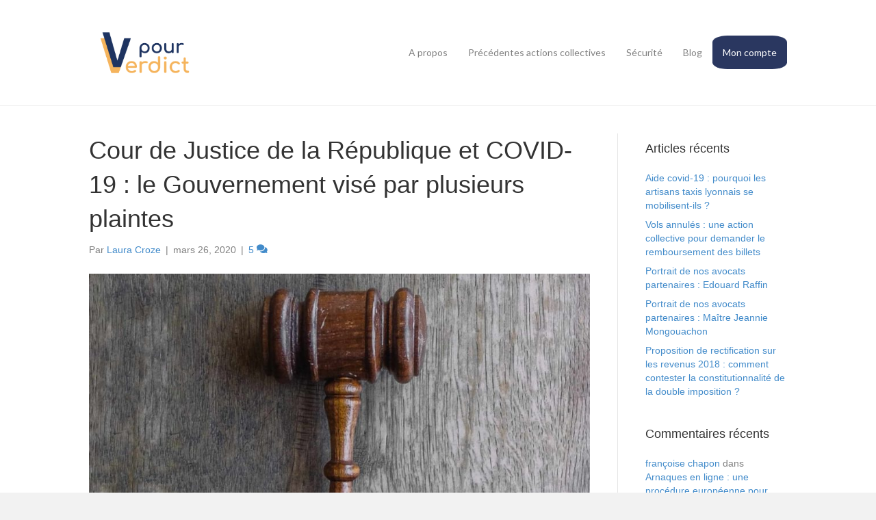

--- FILE ---
content_type: text/html; charset=UTF-8
request_url: https://vpourverdict.com/covid-19-pourquoi-le-gouvernement-vise-par-des-plaintes/
body_size: 22696
content:
<!DOCTYPE html>
<html lang="fr-FR">
<head>
<meta charset="UTF-8" />
<meta name='viewport' content='width=device-width, initial-scale=1.0' />
<meta http-equiv='X-UA-Compatible' content='IE=edge' />
<link rel="profile" href="https://gmpg.org/xfn/11" />
<meta name='robots' content='index, follow, max-image-preview:large, max-snippet:-1, max-video-preview:-1' />

	<!-- This site is optimized with the Yoast SEO plugin v26.6 - https://yoast.com/wordpress/plugins/seo/ -->
	<title>Cour de Justice de la République et COVID-19 : le Gouvernement visé par plusieurs plaintes</title><link rel="stylesheet" href="https://vpourverdict.com/wp-content/cache/min/1/a02e23549821791db617bba797864e7f.css" media="all" data-minify="1" />
	<meta name="description" content="Les 19 et 25 mars, différentes plaintes ont été déposées face à la crise du Covid-19 devant la Cour de Justice de la République" />
	<link rel="canonical" href="https://vpourverdict.com/covid-19-pourquoi-le-gouvernement-vise-par-des-plaintes/" />
	<meta property="og:locale" content="fr_FR" />
	<meta property="og:type" content="article" />
	<meta property="og:title" content="Cour de Justice de la République et COVID-19 : le Gouvernement visé par plusieurs plaintes" />
	<meta property="og:description" content="Les 19 et 25 mars, différentes plaintes ont été déposées face à la crise du Covid-19 devant la Cour de Justice de la République" />
	<meta property="og:url" content="https://vpourverdict.com/covid-19-pourquoi-le-gouvernement-vise-par-des-plaintes/" />
	<meta property="og:site_name" content="V pour Verdict" />
	<meta property="article:publisher" content="https://www.facebook.com/vpourverdict/" />
	<meta property="article:published_time" content="2020-03-26T13:26:39+00:00" />
	<meta property="article:modified_time" content="2020-04-21T08:14:43+00:00" />
	<meta property="og:image" content="https://vpourverdict.com/wp-content/uploads/2020/03/wesley-tingey-9z9fxr_7Z-k-unsplash-min-scaled-e1587456876128.jpg" />
	<meta property="og:image:width" content="1657" />
	<meta property="og:image:height" content="1945" />
	<meta property="og:image:type" content="image/jpeg" />
	<meta name="author" content="Laura Croze" />
	<meta name="twitter:card" content="summary_large_image" />
	<meta name="twitter:creator" content="@vpourverdict" />
	<meta name="twitter:site" content="@vpourverdict" />
	<meta name="twitter:label1" content="Écrit par" />
	<meta name="twitter:data1" content="Laura Croze" />
	<meta name="twitter:label2" content="Durée de lecture estimée" />
	<meta name="twitter:data2" content="7 minutes" />
	<script type="application/ld+json" class="yoast-schema-graph">{"@context":"https://schema.org","@graph":[{"@type":"Article","@id":"https://vpourverdict.com/covid-19-pourquoi-le-gouvernement-vise-par-des-plaintes/#article","isPartOf":{"@id":"https://vpourverdict.com/covid-19-pourquoi-le-gouvernement-vise-par-des-plaintes/"},"author":{"name":"Laura Croze","@id":"https://vpourverdict.com/#/schema/person/0e44c8f32ab9be31ef296074afb45801"},"headline":"Cour de Justice de la République et COVID-19 : le Gouvernement visé par plusieurs plaintes","datePublished":"2020-03-26T13:26:39+00:00","dateModified":"2020-04-21T08:14:43+00:00","mainEntityOfPage":{"@id":"https://vpourverdict.com/covid-19-pourquoi-le-gouvernement-vise-par-des-plaintes/"},"wordCount":1460,"commentCount":5,"publisher":{"@id":"https://vpourverdict.com/#organization"},"image":{"@id":"https://vpourverdict.com/covid-19-pourquoi-le-gouvernement-vise-par-des-plaintes/#primaryimage"},"thumbnailUrl":"https://vpourverdict.com/wp-content/uploads/2020/03/wesley-tingey-9z9fxr_7Z-k-unsplash-min-scaled-e1587456876128.jpg","articleSection":["Conseils et astuces juridiques","Santé"],"inLanguage":"fr-FR","potentialAction":[{"@type":"CommentAction","name":"Comment","target":["https://vpourverdict.com/covid-19-pourquoi-le-gouvernement-vise-par-des-plaintes/#respond"]}]},{"@type":"WebPage","@id":"https://vpourverdict.com/covid-19-pourquoi-le-gouvernement-vise-par-des-plaintes/","url":"https://vpourverdict.com/covid-19-pourquoi-le-gouvernement-vise-par-des-plaintes/","name":"Cour de Justice de la République et COVID-19 : le Gouvernement visé par plusieurs plaintes","isPartOf":{"@id":"https://vpourverdict.com/#website"},"primaryImageOfPage":{"@id":"https://vpourverdict.com/covid-19-pourquoi-le-gouvernement-vise-par-des-plaintes/#primaryimage"},"image":{"@id":"https://vpourverdict.com/covid-19-pourquoi-le-gouvernement-vise-par-des-plaintes/#primaryimage"},"thumbnailUrl":"https://vpourverdict.com/wp-content/uploads/2020/03/wesley-tingey-9z9fxr_7Z-k-unsplash-min-scaled-e1587456876128.jpg","datePublished":"2020-03-26T13:26:39+00:00","dateModified":"2020-04-21T08:14:43+00:00","description":"Les 19 et 25 mars, différentes plaintes ont été déposées face à la crise du Covid-19 devant la Cour de Justice de la République","inLanguage":"fr-FR","potentialAction":[{"@type":"ReadAction","target":["https://vpourverdict.com/covid-19-pourquoi-le-gouvernement-vise-par-des-plaintes/"]}]},{"@type":"ImageObject","inLanguage":"fr-FR","@id":"https://vpourverdict.com/covid-19-pourquoi-le-gouvernement-vise-par-des-plaintes/#primaryimage","url":"https://vpourverdict.com/wp-content/uploads/2020/03/wesley-tingey-9z9fxr_7Z-k-unsplash-min-scaled-e1587456876128.jpg","contentUrl":"https://vpourverdict.com/wp-content/uploads/2020/03/wesley-tingey-9z9fxr_7Z-k-unsplash-min-scaled-e1587456876128.jpg","width":1657,"height":1945,"caption":"cour justice république covid 19"},{"@type":"WebSite","@id":"https://vpourverdict.com/#website","url":"https://vpourverdict.com/","name":"V pour Verdict","description":"Actions collectives en justice","publisher":{"@id":"https://vpourverdict.com/#organization"},"potentialAction":[{"@type":"SearchAction","target":{"@type":"EntryPoint","urlTemplate":"https://vpourverdict.com/?s={search_term_string}"},"query-input":{"@type":"PropertyValueSpecification","valueRequired":true,"valueName":"search_term_string"}}],"inLanguage":"fr-FR"},{"@type":"Organization","@id":"https://vpourverdict.com/#organization","name":"V pour Verdict","url":"https://vpourverdict.com/","logo":{"@type":"ImageObject","inLanguage":"fr-FR","@id":"https://vpourverdict.com/#/schema/logo/image/","url":"https://vpourverdict.com/wp-content/uploads/2018/03/v-original.png","contentUrl":"https://vpourverdict.com/wp-content/uploads/2018/03/v-original.png","width":555,"height":555,"caption":"V pour Verdict"},"image":{"@id":"https://vpourverdict.com/#/schema/logo/image/"},"sameAs":["https://www.facebook.com/vpourverdict/","https://x.com/vpourverdict","https://www.instagram.com/vpourverdict","https://www.linkedin.com/company/27173448","https://www.youtube.com/channel/UCmUypDO4hVs3B7BsoFIVJ8A?view_as=subscriber"]},{"@type":"Person","@id":"https://vpourverdict.com/#/schema/person/0e44c8f32ab9be31ef296074afb45801","name":"Laura Croze","image":{"@type":"ImageObject","inLanguage":"fr-FR","@id":"https://vpourverdict.com/#/schema/person/image/","url":"https://secure.gravatar.com/avatar/72bdc01354b55b2c43ea2974ef2cba88e5814c7618e036bb4bfde68ff9ab9848?s=96&d=mm&r=g","contentUrl":"https://secure.gravatar.com/avatar/72bdc01354b55b2c43ea2974ef2cba88e5814c7618e036bb4bfde68ff9ab9848?s=96&d=mm&r=g","caption":"Laura Croze"},"url":"https://vpourverdict.com/author/laura-croze/"}]}</script>
	<!-- / Yoast SEO plugin. -->


<link rel='dns-prefetch' href='//fonts.googleapis.com' />
<link href='https://fonts.gstatic.com' crossorigin rel='preconnect' />
<link rel="alternate" type="application/rss+xml" title="V pour Verdict &raquo; Flux" href="https://vpourverdict.com/feed/" />
<link rel="alternate" type="application/rss+xml" title="V pour Verdict &raquo; Flux des commentaires" href="https://vpourverdict.com/comments/feed/" />
<link rel="alternate" type="application/rss+xml" title="V pour Verdict &raquo; Cour de Justice de la République et COVID-19 : le Gouvernement visé par plusieurs plaintes Flux des commentaires" href="https://vpourverdict.com/covid-19-pourquoi-le-gouvernement-vise-par-des-plaintes/feed/" />
<link rel="alternate" title="oEmbed (JSON)" type="application/json+oembed" href="https://vpourverdict.com/wp-json/oembed/1.0/embed?url=https%3A%2F%2Fvpourverdict.com%2Fcovid-19-pourquoi-le-gouvernement-vise-par-des-plaintes%2F" />
<style id='wp-img-auto-sizes-contain-inline-css' type='text/css'>
img:is([sizes=auto i],[sizes^="auto," i]){contain-intrinsic-size:3000px 1500px}
/*# sourceURL=wp-img-auto-sizes-contain-inline-css */
</style>
<style id='wp-emoji-styles-inline-css' type='text/css'>

	img.wp-smiley, img.emoji {
		display: inline !important;
		border: none !important;
		box-shadow: none !important;
		height: 1em !important;
		width: 1em !important;
		margin: 0 0.07em !important;
		vertical-align: -0.1em !important;
		background: none !important;
		padding: 0 !important;
	}
/*# sourceURL=wp-emoji-styles-inline-css */
</style>






<link rel='stylesheet' id='fl-builder-google-fonts-2b03fe8c57586473f2224fb4665b0e76-css' href='//fonts.googleapis.com/css?family=Lato%3A400&#038;ver=6.9&#038;display=swap' type='text/css' media='all' />
<script type="text/javascript" src="https://vpourverdict.com/wp-includes/js/jquery/jquery.min.js?ver=3.7.1" id="jquery-core-js"></script>



<link rel="https://api.w.org/" href="https://vpourverdict.com/wp-json/" /><link rel="alternate" title="JSON" type="application/json" href="https://vpourverdict.com/wp-json/wp/v2/posts/3720" /><link rel="EditURI" type="application/rsd+xml" title="RSD" href="https://vpourverdict.com/xmlrpc.php?rsd" />
<meta name="generator" content="WordPress 6.9" />
<link rel='shortlink' href='https://vpourverdict.com/?p=3720' />

		<!-- GA Google Analytics @ https://m0n.co/ga -->
		<script>
			(function(i,s,o,g,r,a,m){i['GoogleAnalyticsObject']=r;i[r]=i[r]||function(){
			(i[r].q=i[r].q||[]).push(arguments)},i[r].l=1*new Date();a=s.createElement(o),
			m=s.getElementsByTagName(o)[0];a.async=1;a.src=g;m.parentNode.insertBefore(a,m)
			})(window,document,'script','https://vpourverdict.com/wp-content/cache/busting/google-tracking/ga-f7707e932a846eeac5cb7f64004b9a5b.js','ga');
			ga('create', 'UA-117642351-1', 'auto');
			ga('send', 'pageview');
		</script>

		
	<style>
		.sfsi_plus_subscribe_Popinner {
			width: 100% !important;
			height: auto !important;
			border: 1px solid #b5b5b5 !important;
			padding: 18px 0px !important;
			background-color: #ffffff !important;
		}

		.sfsi_plus_subscribe_Popinner form {
			margin: 0 20px !important;
		}

		.sfsi_plus_subscribe_Popinner h5 {
			font-family: Helvetica,Arial,sans-serif !important;

			font-weight: bold !important;
			color: #000000 !important;
			font-size: 16px !important;
			text-align: center !important;
			margin: 0 0 10px !important;
			padding: 0 !important;
		}

		.sfsi_plus_subscription_form_field {
			margin: 5px 0 !important;
			width: 100% !important;
			display: inline-flex;
			display: -webkit-inline-flex;
		}

		.sfsi_plus_subscription_form_field input {
			width: 100% !important;
			padding: 10px 0px !important;
		}

		.sfsi_plus_subscribe_Popinner input[type=email] {
			font-family: Helvetica,Arial,sans-serif !important;

			font-style: normal !important;
			color:  !important;
			font-size: 14px !important;
			text-align: center !important;
		}

		.sfsi_plus_subscribe_Popinner input[type=email]::-webkit-input-placeholder {
			font-family: Helvetica,Arial,sans-serif !important;

			font-style: normal !important;
			color:  !important;
			font-size: 14px !important;
			text-align: center !important;
		}

		.sfsi_plus_subscribe_Popinner input[type=email]:-moz-placeholder {
			/* Firefox 18- */
			font-family: Helvetica,Arial,sans-serif !important;

			font-style: normal !important;
			color:  !important;
			font-size: 14px !important;
			text-align: center !important;
		}

		.sfsi_plus_subscribe_Popinner input[type=email]::-moz-placeholder {
			/* Firefox 19+ */
			font-family: Helvetica,Arial,sans-serif !important;

			font-style: normal !important;
			color:  !important;
			font-size: 14px !important;
			text-align: center !important;
		}

		.sfsi_plus_subscribe_Popinner input[type=email]:-ms-input-placeholder {
			font-family: Helvetica,Arial,sans-serif !important;

			font-style: normal !important;
			color:  !important;
			font-size: 14px !important;
			text-align: center !important;
		}

		.sfsi_plus_subscribe_Popinner input[type=submit] {
			font-family: Helvetica,Arial,sans-serif !important;

			font-weight: bold !important;
			color: #000000 !important;
			font-size: 16px !important;
			text-align: center !important;
			background-color: #dedede !important;
		}
	</style>
	<meta name="follow.[base64]" content="nPjb7xc1MSMBx0wDH49x"/>			<style>.cmplz-hidden {
					display: none !important;
				}</style>
		
		<link rel="pingback" href="https://vpourverdict.com/xmlrpc.php">
<style type="text/css">.recentcomments a{display:inline !important;padding:0 !important;margin:0 !important;}</style><link rel="icon" href="https://vpourverdict.com/wp-content/uploads/2019/07/cropped-v-original-192x192-min-150x150.png" sizes="32x32" />
<link rel="icon" href="https://vpourverdict.com/wp-content/uploads/2019/07/cropped-v-original-192x192-min.png" sizes="192x192" />
<link rel="apple-touch-icon" href="https://vpourverdict.com/wp-content/uploads/2019/07/cropped-v-original-192x192-min.png" />
<meta name="msapplication-TileImage" content="https://vpourverdict.com/wp-content/uploads/2019/07/cropped-v-original-192x192-min.png" />
		<style type="text/css" id="wp-custom-css">
			.customize-unpreviewable{
	
	color: white;
    border: 2px solid #e4b363 !important;
    border-radius: 6px !important;
	margin: 6px !important;
padding:9px !important}
a.customize-unpreviewable:hover{border:none}
.menu-item-611{float:right !important}

@media (max-width:640px){
#menu-v-pour-verdict-1 > li.menu-item.menu-item-type-custom.menu-item-object-custom.menu-item-611 > a{display:none}
}
#menu-v-pour-verdict-1 > li.menu-item.menu-item-type-custom.menu-item-object-custom.menu-item-611 > a{
	color: white !important;
    border: 2px solid #e4b363 !important;
    border-radius: 6px !important;
	margin: 6px !important;
padding:9px !important }
a.customize-unpreviewable:hover{border:none}
.rounded{
	border:20px;
}
@media (min-width: 992px) {
.home .fl-page-bar, .page-id-1378 .fl-page-bar {
  position: absolute;
  top: 0;
  z-index: 11;
  width: 100%;
}

.home .fl-page-header, .home .fl-page-header-wrap, .page-id-1378 .fl-page-header, .page-id-1378 .fl-page-header-wrap {
  background-color: transparent;
  border-bottom-style: none; /* Removes the 1px border below the menu */
  position: absolute;
  top: 0; /* Height of top bar */
  width: 100%;
  z-index: 10;
}
#menu-item-611 > a{
	background-color:#2a3760;
	color:white;
	border-radius:20%;
	
}
#menu-item-611 > a:hover{
	background-color: #e4b363;
	color: #2a3760;
	border-radius:20%;
	
}
.fl-logo-img{
	width:50%;
}
	#en-savoir-plus{
		position:absolute;
		bottom:0;
		display:flex;
		width:100%;
		justify-content:space-around;
		
	}
	#en-savoir-plus > a{
	}
}		</style>
						<style type="text/css" id="c4wp-checkout-css">
					.woocommerce-checkout .c4wp_captcha_field {
						margin-bottom: 10px;
						margin-top: 15px;
						position: relative;
						display: inline-block;
					}
				</style>
								<style type="text/css" id="c4wp-v3-lp-form-css">
					.login #login, .login #lostpasswordform {
						min-width: 350px !important;
					}
					.wpforms-field-c4wp iframe {
						width: 100% !important;
					}
				</style>
							<style type="text/css" id="c4wp-v3-lp-form-css">
				.login #login, .login #lostpasswordform {
					min-width: 350px !important;
				}
				.wpforms-field-c4wp iframe {
					width: 100% !important;
				}
			</style>
			<noscript><style id="rocket-lazyload-nojs-css">.rll-youtube-player, [data-lazy-src]{display:none !important;}</style></noscript>
</head>
<body class="wp-singular post-template-default single single-post postid-3720 single-format-standard wp-theme-bb-theme wp-child-theme-bb-theme-child sfsi_plus_actvite_theme_shaded_light fl-framework-bootstrap fl-preset-default fl-full-width" itemscope="itemscope" itemtype="https://schema.org/WebPage">
<a aria-label="Skip to content" class="fl-screen-reader-text" href="#fl-main-content">Skip to content</a><div class="fl-page">
	<header class="fl-page-header fl-page-header-primary fl-page-nav-right fl-page-nav-toggle-button fl-page-nav-toggle-visible-mobile" itemscope="itemscope" itemtype="https://schema.org/WPHeader"  role="banner">
	<div class="fl-page-header-wrap">
		<div class="fl-page-header-container container">
			<div class="fl-page-header-row row">
				<div class="col-sm-12 col-md-4 fl-page-header-logo-col">
					<div class="fl-page-header-logo" itemscope="itemscope" itemtype="https://schema.org/Organization">
						<a href="https://vpourverdict.com/" itemprop="url"><img data-no-lazy="1" class="fl-logo-img" itemscope itemtype="https://schema.org/ImageObject" src="https://vpourverdict.com/wp-content/uploads/2019/07/original-min.png" data-retina="" title="" alt="V pour Verdict" /><meta itemprop="name" content="V pour Verdict" /></a>
											</div>
				</div>
				<div class="col-sm-12 col-md-8 fl-page-nav-col">
					<div class="fl-page-nav-wrap">
						<nav class="fl-page-nav fl-nav navbar navbar-default navbar-expand-md" aria-label="Menu de l&#039;en-tête" itemscope="itemscope" itemtype="https://schema.org/SiteNavigationElement" role="navigation">
							<button type="button" class="navbar-toggle navbar-toggler" data-toggle="collapse" data-target=".fl-page-nav-collapse">
								<span>Menu</span>
							</button>
							<div class="fl-page-nav-collapse collapse navbar-collapse">
								<ul id="menu-v-pour-verdict" class="nav navbar-nav navbar-right menu fl-theme-menu"><li id="menu-item-2988" class="menu-item menu-item-type-post_type menu-item-object-page menu-item-home menu-item-has-children menu-item-2988 nav-item"><a href="https://vpourverdict.com/" class="nav-link">A propos</a><div class="fl-submenu-icon-wrap"><span class="fl-submenu-toggle-icon"></span></div>
<ul class="sub-menu">
	<li id="menu-item-82" class="menu-item menu-item-type-custom menu-item-object-custom menu-item-82 nav-item"><a href="https://vpourverdict.com/identite/" class="nav-link">Identité et engagements</a></li>
	<li id="menu-item-1645" class="menu-item menu-item-type-post_type menu-item-object-page menu-item-1645 nav-item"><a href="https://vpourverdict.com/foire-aux-questions/" class="nav-link">FAQ</a></li>
</ul>
</li>
<li id="menu-item-81" class="menu-item menu-item-type-custom menu-item-object-custom menu-item-has-children menu-item-81 nav-item"><a href="#" class="nav-link">Précédentes actions collectives</a><div class="fl-submenu-icon-wrap"><span class="fl-submenu-toggle-icon"></span></div>
<ul class="sub-menu">
	<li id="menu-item-3257" class="menu-item menu-item-type-post_type menu-item-object-page menu-item-3257 nav-item"><a href="https://vpourverdict.com/action-collective-dieselgate/" class="nav-link">Dieselgate</a></li>
	<li id="menu-item-4164" class="menu-item menu-item-type-post_type menu-item-object-page menu-item-4164 nav-item"><a href="https://vpourverdict.com/action-collective-egal-acces-avocats-jurisprudence/" class="nav-link">Égal accès des avocats à la jurisprudence</a></li>
	<li id="menu-item-3827" class="menu-item menu-item-type-post_type menu-item-object-page menu-item-3827 nav-item"><a href="https://vpourverdict.com/action-collective-indemnisation-covid-19/" class="nav-link">Indemnisation assurances COVID-19</a></li>
	<li id="menu-item-4267" class="menu-item menu-item-type-post_type menu-item-object-page menu-item-4267 nav-item"><a href="https://vpourverdict.com/action-collective-lyon-en-colere/" class="nav-link">Lyon en colère</a></li>
	<li id="menu-item-4668" class="menu-item menu-item-type-post_type menu-item-object-page menu-item-4668 nav-item"><a href="https://vpourverdict.com/action-collective-ma-french-bank/" class="nav-link">Ma French Bank</a></li>
	<li id="menu-item-3088" class="menu-item menu-item-type-post_type menu-item-object-page menu-item-3088 nav-item"><a href="https://vpourverdict.com/action-collective-phonegate-xiaomi/" class="nav-link">Phonegate &#8211; Xiaomi</a></li>
</ul>
</li>
<li id="menu-item-1597" class="menu-item menu-item-type-custom menu-item-object-custom menu-item-has-children menu-item-1597 nav-item"><a href="https://vpourverdict.com/cybersecurite/" class="nav-link">Sécurité</a><div class="fl-submenu-icon-wrap"><span class="fl-submenu-toggle-icon"></span></div>
<ul class="sub-menu">
	<li id="menu-item-1927" class="menu-item menu-item-type-post_type menu-item-object-page menu-item-1927 nav-item"><a href="https://vpourverdict.com/cybersecurite/" class="nav-link">Cybersécurité</a></li>
</ul>
</li>
<li id="menu-item-158" class="menu-item menu-item-type-post_type menu-item-object-page menu-item-has-children menu-item-158 nav-item"><a href="https://vpourverdict.com/blog/" class="nav-link">Blog</a><div class="fl-submenu-icon-wrap"><span class="fl-submenu-toggle-icon"></span></div>
<ul class="sub-menu">
	<li id="menu-item-2561" class="menu-item menu-item-type-custom menu-item-object-custom menu-item-2561 nav-item"><a href="https://vpourverdict.com/blog/" class="nav-link">Tous les articles</a></li>
	<li id="menu-item-2119" class="menu-item menu-item-type-taxonomy menu-item-object-category menu-item-2119 nav-item"><a href="https://vpourverdict.com/category/blog-environnement-actions-collectives/" class="nav-link">Environnement</a></li>
	<li id="menu-item-2120" class="menu-item menu-item-type-taxonomy menu-item-object-category menu-item-2120 nav-item"><a href="https://vpourverdict.com/category/blog-consommation-actions-collectives/" class="nav-link">Consommation</a></li>
	<li id="menu-item-2121" class="menu-item menu-item-type-taxonomy menu-item-object-category current-post-ancestor current-menu-parent current-post-parent menu-item-2121 nav-item"><a href="https://vpourverdict.com/category/blog-sante-actions-collectives/" class="nav-link">Santé</a></li>
	<li id="menu-item-2123" class="menu-item menu-item-type-taxonomy menu-item-object-category menu-item-2123 nav-item"><a href="https://vpourverdict.com/category/blog-internet/" class="nav-link">Internet</a></li>
	<li id="menu-item-2124" class="menu-item menu-item-type-taxonomy menu-item-object-category menu-item-2124 nav-item"><a href="https://vpourverdict.com/category/blog-fiscalite-actions-collectives/" class="nav-link">Fiscalité</a></li>
</ul>
</li>
<li id="menu-item-611" class="menu-item menu-item-type-custom menu-item-object-custom menu-item-611 nav-item"><a href="https://palace.legal" class="nav-link">Mon compte</a></li>
</ul>							</div>
						</nav>
					</div>
				</div>
			</div>
		</div>
	</div>
</header><!-- .fl-page-header -->
	<div id="fl-main-content" class="fl-page-content" itemprop="mainContentOfPage" role="main">

		
<div class="container">
	<div class="row">

		
		<div class="fl-content fl-content-left col-md-9">
			<article class="fl-post post-3720 post type-post status-publish format-standard has-post-thumbnail hentry category-blog-justice-conseils-et-astuces category-blog-sante-actions-collectives" id="fl-post-3720" itemscope itemtype="https://schema.org/BlogPosting">

				
	<header class="fl-post-header" role="banner">
		<h1 class="fl-post-title" itemprop="headline">
			Cour de Justice de la République et COVID-19 : le Gouvernement visé par plusieurs plaintes					</h1>
		<div class="fl-post-meta fl-post-meta-top"><span class="fl-post-author">Par <a href="https://vpourverdict.com/author/laura-croze/"><span>Laura Croze</span></a></span><span class="fl-sep"> | </span><span class="fl-post-date">mars 26, 2020</span><span class="fl-sep"> | </span><span class="fl-comments-popup-link"><a href="https://vpourverdict.com/covid-19-pourquoi-le-gouvernement-vise-par-des-plaintes/#comments" tabindex="-1" aria-hidden="true"><span aria-label="Comments: 5">5 <i aria-hidden="true" class="fas fa-comments"></i></span></a></span></div><meta itemscope itemprop="mainEntityOfPage" itemtype="https://schema.org/WebPage" itemid="https://vpourverdict.com/covid-19-pourquoi-le-gouvernement-vise-par-des-plaintes/" content="Cour de Justice de la République et COVID-19 : le Gouvernement visé par plusieurs plaintes" /><meta itemprop="datePublished" content="2020-03-26" /><meta itemprop="dateModified" content="2020-04-21" /><div itemprop="publisher" itemscope itemtype="https://schema.org/Organization"><meta itemprop="name" content="V pour Verdict"><div itemprop="logo" itemscope itemtype="https://schema.org/ImageObject"><meta itemprop="url" content="https://vpourverdict.com/wp-content/uploads/2019/07/original-min.png"></div></div><div itemscope itemprop="author" itemtype="https://schema.org/Person"><meta itemprop="url" content="https://vpourverdict.com/author/laura-croze/" /><meta itemprop="name" content="Laura Croze" /></div><div itemscope itemprop="image" itemtype="https://schema.org/ImageObject"><meta itemprop="url" content="https://vpourverdict.com/wp-content/uploads/2020/03/wesley-tingey-9z9fxr_7Z-k-unsplash-min-scaled-e1587456876128.jpg" /><meta itemprop="width" content="1657" /><meta itemprop="height" content="1945" /></div><div itemprop="interactionStatistic" itemscope itemtype="https://schema.org/InteractionCounter"><meta itemprop="interactionType" content="https://schema.org/CommentAction" /><meta itemprop="userInteractionCount" content="5" /></div>	</header><!-- .fl-post-header -->

					<div class="fl-post-thumb">
			<img width="872" height="1024" src="data:image/svg+xml,%3Csvg%20xmlns='http://www.w3.org/2000/svg'%20viewBox='0%200%20872%201024'%3E%3C/svg%3E" class="attachment-large size-large wp-post-image" alt="cour justice république covid 19" decoding="async" fetchpriority="high" data-lazy-srcset="https://vpourverdict.com/wp-content/uploads/2020/03/wesley-tingey-9z9fxr_7Z-k-unsplash-min-scaled-e1587456876128-872x1024.jpg 872w, https://vpourverdict.com/wp-content/uploads/2020/03/wesley-tingey-9z9fxr_7Z-k-unsplash-min-scaled-e1587456876128-256x300.jpg 256w, https://vpourverdict.com/wp-content/uploads/2020/03/wesley-tingey-9z9fxr_7Z-k-unsplash-min-scaled-e1587456876128-768x901.jpg 768w, https://vpourverdict.com/wp-content/uploads/2020/03/wesley-tingey-9z9fxr_7Z-k-unsplash-min-scaled-e1587456876128-1309x1536.jpg 1309w, https://vpourverdict.com/wp-content/uploads/2020/03/wesley-tingey-9z9fxr_7Z-k-unsplash-min-scaled-e1587456876128.jpg 1657w" data-lazy-sizes="(max-width: 872px) 100vw, 872px" data-lazy-src="https://vpourverdict.com/wp-content/uploads/2020/03/wesley-tingey-9z9fxr_7Z-k-unsplash-min-scaled-e1587456876128-872x1024.jpg" /><noscript><img width="872" height="1024" src="https://vpourverdict.com/wp-content/uploads/2020/03/wesley-tingey-9z9fxr_7Z-k-unsplash-min-scaled-e1587456876128-872x1024.jpg" class="attachment-large size-large wp-post-image" alt="cour justice république covid 19" decoding="async" fetchpriority="high" srcset="https://vpourverdict.com/wp-content/uploads/2020/03/wesley-tingey-9z9fxr_7Z-k-unsplash-min-scaled-e1587456876128-872x1024.jpg 872w, https://vpourverdict.com/wp-content/uploads/2020/03/wesley-tingey-9z9fxr_7Z-k-unsplash-min-scaled-e1587456876128-256x300.jpg 256w, https://vpourverdict.com/wp-content/uploads/2020/03/wesley-tingey-9z9fxr_7Z-k-unsplash-min-scaled-e1587456876128-768x901.jpg 768w, https://vpourverdict.com/wp-content/uploads/2020/03/wesley-tingey-9z9fxr_7Z-k-unsplash-min-scaled-e1587456876128-1309x1536.jpg 1309w, https://vpourverdict.com/wp-content/uploads/2020/03/wesley-tingey-9z9fxr_7Z-k-unsplash-min-scaled-e1587456876128.jpg 1657w" sizes="(max-width: 872px) 100vw, 872px" /></noscript>		</div>
		
			
	
	<div class="fl-post-content clearfix" itemprop="text">
		<p style="text-align: justify;"><span style="font-weight: 400;">Pendant le confinement, V pour Verdict n’abandonne pas sa mission d’accès au droit et vous aide à comprendre l’actualité juridique autour de l’épidémie de Covid-19. </span></p>
<p style="text-align: justify;"><span style="font-weight: 400;"><strong>Jeudi 19 mars 2020</strong>, <strong>trois médecins</strong> ont décidé de saisir la justice contre des membres du Gouvernement et leur gestion de la crise actuelle. Ils estiment qu&rsquo;ils manquent de moyens pour se retrouver en première ligne face à l&rsquo;épidémie de Covid-19. </span></p>
<p style="text-align: justify;"><span style="font-weight: 400;">De plus, le <strong>25 mars 2020,</strong> cinq autres plaintes ont été également reçues par la Cour de Justice de la République (CJR) par <strong>des particuliers non-malades et des associations</strong>. </span></p>
<p style="text-align: justify;"><span style="font-weight: 400;">Le point sur cette saisie de la CJR, par <strong>Maître Elisabeth GELOT, avocate au Barreau de Lyon et co-fondatrice de V pour Verdict</strong> : </span></p>
<h3 style="text-align: justify;"><b>Qu’est-ce que la Cour de Justice de la République ? </b></h3>
<p style="text-align: justify;"><span style="font-weight: 400;">Cette cour a été créée par la </span><a href="https://www.legifrance.gouv.fr/affichTexte.do?cidTexte=JORFTEXT000000529277&amp;categorieLien=id" target="_blank" rel="noopener noreferrer"><span style="font-weight: 400;">loi constitutionnelle du 27 juillet 1993</span></a><span style="font-weight: 400;"> dans le but de réconcilier l’opinion publique avec ses responsables politiques. <strong>Avant 1993</strong>, seul le Parlement avait la faculté d’engager des poursuites à l’encontre des membres du gouvernement devant ce qui s’appelait alors la Haute Cour de justice, composée uniquement de parlementaires élus par chaque assemblée.</span></p>
<p style="text-align: justify;"><span style="font-weight: 400;">Cette cour est également mentionnée dans les </span><a href="https://www.courdecassation.fr/autres_juridictions_commissions_juridictionnelles_3/cour_justice_republique_616/constitution_4_17392.html" target="_blank" rel="noopener noreferrer"><span style="font-weight: 400;">articles 68-1 et 68-2 dans le titre X de la Constitution</span></a><span style="font-weight: 400;"> (<em>De la responsabilité pénale des membres du gouvernement)</em>.</span></p>
<p style="text-align: justify;"><span style="font-weight: 400;">La CJR est la seule instance habilitée en France et compétente pour juger les membres du gouvernement (Premier ministre, ministres et secrétaires d’État) </span><b>pénalement responsables des actes accomplis dans l’exercice de leurs fonctions</b><span style="font-weight: 400;">, qualifiés de crimes ou délits au moment où ils ont été commis. </span></p>
<p style="text-align: justify;"><span style="font-weight: 400;"><strong>Pour en savoir plus</strong> : l’infographie ci-dessous explique en image le fonctionnement de la CJR.</span></p>
<h3 style="text-align: justify;"><b>Qui sont visés par ces plaintes et que leur est-il reproché ?</b></h3>
<p style="text-align: justify;"><span style="font-weight: 400;">Les<strong> trois médecins</strong>, représentants d&rsquo;un collectif de soignants C19  ont porté plainte contre le Premier ministre Édouard Philippe et l’ex-ministre de la Santé Agnès Buzyn. Le motif présenté par le <a href="http://www.cabinetdivizio.com/presse/" target="_blank" rel="noopener noreferrer">cabinet d’avocats Di Vizio</a> est le suivant : </span></p>
<p style="text-align: justify;"><span style="font-weight: 400;">“</span><i><span style="font-weight: 400;">Dans son point presse quotidien du 18 mars, le directeur général de la santé, Jérôme SALOMON, a appelé les particuliers qui avaient des masques à les remettre aux professionnels de santé.</span></i></p>
<p style="text-align: justify;"><i><span style="font-weight: 400;">Cet aveu d’impuissance est à mettre en relation avec les révélations d’Agnès BUZYN, selon lesquelles le gouvernement était informé depuis le mois de janvier du « tsunami » qui allait s’abattre sur la France.[1]</span></i></p>
<p style="text-align: justify;"><i><span style="font-weight: 400;">Il est donc clair que c’est par négligence coupable que le Premier ministre, mais aussi l’ancienne ministre de la Santé, n’ont pas anticipé une crise dont ils savaient manifestement la gravité, et qu’ils ne pouvaient, en tout état de cause ignorer.</span></i></p>
<p style="text-align: justify;"><i><span style="font-weight: 400;">Les soignants sont en danger grave, et la population française avec eux ce qui aurait pu être évité si les bonnes décisions avaient été prises à temps</span></i><span style="font-weight: 400;">.”</span></p>
<p style="text-align: justify;"><span style="font-weight: 400;">Cette plainte a pour fondement l’</span><a href="https://www.legifrance.gouv.fr/affichCodeArticle.do?idArticle=LEGIARTI000006417781&amp;cidTexte=LEGITEXT000006070719&amp;dateTexte=20020101" target="_blank" rel="noopener noreferrer"><span style="font-weight: 400;">article 223-7 du Code pénal</span></a> <span style="font-weight: 400;">et fut déposée au motif qu’ils n’auraient pas pris les mesures nécessaires à l’endiguement de l’épidémie Covid-19.</span></p>
<p style="text-align: justify;"><span style="font-weight: 400;">Quant aux <strong>cinq plaignants (regroupant deux associations et trois particuliers)</strong>, ces derniers visent depuis mercredi 25 mars le Premier ministre Edouard Philippe, l&rsquo;ex-ministre de la Santé Agnès Buzyn et son successeur actuellement en poste Olivier Véran.</span></p>
<p style="text-align: justify;"><span style="font-weight: 400;">Ils accusent ces membres du Gouvernement de </span><b>mise en danger de la vie d&rsquo;autrui</b><span style="font-weight: 400;">, <strong>d&rsquo;</strong></span><strong>homicide involontaire, de </strong><b>non-assistance à personne en danger ou de s&rsquo;être abstenus de prendre à temps des mesures pour endiguer l&rsquo;épidémie</b><span style="font-weight: 400;">, selon la </span><a href="https://www.liberation.fr/direct/element/gestion-de-lepidemie-de-covid-19-la-cour-de-justice-de-la-republique-a-recu-cinq-plaintes_111252/" target="_blank" rel="noopener noreferrer"><span style="font-weight: 400;">source judiciaire</span></a><span style="font-weight: 400;">.</span></p>
<h3 style="text-align: justify;"><b>Comment la procédure va-t-elle se dérouler ? </b></h3>
<p style="text-align: justify;"><span style="font-weight: 400;">La <strong>Commission des requêtes</strong> de la CJR doit donc désormais se prononcer sur la recevabilité des plaintes des trois médecins et des cinq associations et particuliers.</span></p>
<p style="text-align: justify;"><span style="font-weight: 400;">Les plaintes seront donc étudiées par cette commission qui peut choisir de les classer, ou de les transmettre à la <strong>Commission d’instruction</strong>. La commission d’instruction, composée de trois magistrats de la Cour de cassation, procède aux auditions des personnes se déclarant victimes et des personnes incriminées. Elle décide ou non du renvoi de ces dernières devant la CJR.</span></p>
<p style="text-align: justify;">Selon <a href="https://www.francetvinfo.fr/sante/maladie/coronavirus/info-franceinfo-coronavirus-au-moins-cinq-plaintes-deposees-contre-edouard-philippe-olivier-veran-ou-agnes-buzyn_3884011.html" target="_blank" rel="noopener noreferrer">Franceinfo</a>, par ailleurs, une <strong>sixième plainte</strong> pour « <em>entrave aux mesures d’assistance</em>« , visant Agnès Buzyn et Edouard Philippe est en route vers la Cour de justice de la République, aurait été déposée par un Francilien de 46 ans diagnostiqué positif au Covid-19.</p>
<h3><strong>Quelles peuvent-être les conséquences d&rsquo;un jugement devant la CJR pour un ministre ?</strong></h3>
<p style="text-align: justify;">Nous pouvons lire dans la <strong>Constitution de 1958 (article 68-1)</strong> que : « <em>La Cour de justice de la République est liée par la définition des crimes et délits ainsi que par la détermination des peines telles qu’elles résultent de la loi.</em>« </p>
<p style="text-align: justify;">Cela signifie donc que la Cour ne peut prononcer d’autres peines que celles prévues par le droit commun. <strong>Les règles classiques de la procédure pénale s&rsquo;appliquent donc</strong>. La CJR n&rsquo;est pas saisie des intérêts civils. De ce fait, aucune constitution de partie civile n&rsquo;est possible devant cette Cour.</p>
<p style="text-align: justify;">Par exemple, la <strong>plainte des trois médecins a pour fondement juridique</strong> <span style="font-weight: 400;">l’</span><a href="https://www.legifrance.gouv.fr/affichCodeArticle.do?idArticle=LEGIARTI000006417781&amp;cidTexte=LEGITEXT000006070719&amp;dateTexte=20020101" target="_blank" rel="noopener noreferrer"><span style="font-weight: 400;">article 223-7 du Code pénal</span></a> selon lequel : « <em>Quiconque s&rsquo;abstient volontairement de prendre ou de provoquer les mesures permettant, sans risque pour lui ou pour les tiers, de combattre un sinistre de nature à créer un danger pour la sécurité des personnes est <strong>puni de deux ans d&#8217;emprisonnement et de 30 000 euros d&rsquo;amende</strong>.</em> » Si la plainte sera déclarée recevable et renvoyée devant la CJR, la Cour se prononcera à la majorité absolue et à bulletin secret sur la culpabilité du prévenu puis, en cas de culpabilité, sur l’application de la peine infligée. Son arrêt peut faire l’objet d’un pourvoi en cassation, en cas de rejet de ses décisions, la Cour doit être recomposée avant de rejuger l’affaire.</p>
<p style="text-align: justify;">Cependant dans le passé la Cour a souvent condamné des membres du Gouvernement, mais sans conséquences &#8230;</p>
<p style="text-align: justify;">En 2016, <a href="https://www.lemonde.fr/les-decodeurs/article/2016/12/23/pourquoi-la-cour-de-justice-de-la-republique-est-elle-si-critiquee_5053464_4355770.html" target="_blank" rel="noopener noreferrer">Christine Lagarde</a>, ancienne ministre de l’Économie et septième ministre à comparaître devant la Cour de justice de la République (CJR), a été condamnée pour « <em>négligence</em> » dans l’affaire de l’arbitrage favorable à Bernard Tapie en 2008. Mais la Cour a choisi de la dispenser de peine ! La CJR a fondé ici sa clémence sur l<a href="https://www.legifrance.gouv.fr/affichCodeArticle.do?cidTexte=LEGITEXT000006070719&amp;idArticle=LEGIARTI000006417473&amp;dateTexte=20130218" target="_blank" rel="noopener noreferrer">’article 132-59 du code pénal</a> : « <em>La dispense de peine peut être accordée lorsqu’il apparaît que le reclassement du coupable est acquis, que le dommage causé est réparé et que le trouble résultant de l’infraction a cessé. La juridiction qui prononce une dispense de peine peut décider que sa décision ne sera pas mentionnée au casier judiciaire.</em>« </p>
<p style="text-align: justify;"><span style="font-weight: 400;">Sept </span><a href="https://www.vie-publique.fr/eclairage/19542-la-cour-de-justice-de-la-republique-une-institution-contestee" target="_blank" rel="noopener noreferrer"><span style="font-weight: 400;">ministres ont été ainsi jugés</span></a><span style="font-weight: 400;"> au total depuis sa création. Le dernier jugement date de 2018 où l’ancien garde des Sceaux Jean-Jacques Urvoas, soupçonné d’avoir transmis des informations confidentielles au député des Hauts-de-Seine, a été condamné à un mois de prison avec sursis et à une amende de 5000 euros. En 1999, la Cour a relaxé Laurent Fabius, Premier ministre à l’époque des faits de l’affaire du sang contaminé mais a condamné tout en le dispensant de peine Edmond Hervé, secrétaire d’État à la Santé « </span><i><span style="font-weight: 400;">pour manquement à une obligation de sécurité ou de prudence. »</span></i><span style="font-weight: 400;"> </span></p>
<p style="text-align: justify;"><span style="font-weight: 400;">La <strong>légitimité de la Cour est souvent remise en cause</strong>. L’ancien président de la République, François Hollande, avait proposé sa suppression lors de sa campagne présidentielle de 2012. Un </span><a href="http://www.assemblee-nationale.fr//14/dossiers/responsabilite_juridictionnelle_President_Gouvernement.asp" target="_blank" rel="noopener noreferrer"><span style="font-weight: 400;">projet de loi du 14 mars 2013</span></a><span style="font-weight: 400;"> (où les ministres devraient être jugés par les juridictions pénales de droit commun) prévoyait sa suppression mais a été abandonné. </span><span style="font-weight: 400;">Dans </span><a href="https://www.vie-publique.fr/loi/273301-reforme-constitutionnelle-2019-pour-un-renouveau-de-la-vie-democratique" target="_blank" rel="noopener noreferrer"><span style="font-weight: 400;">le projet de loi constitutionnelle</span></a><span style="font-weight: 400;"> pour un renouveau de la vie démocratique présenté en Conseil des Ministres le 28 août 2019, la suppression de la Cour de justice de la République a été de nouveau proposée, les ministres devant être jugés par la Cour d’appel de Paris.</span></p>
<p style="text-align: justify;"><em><span style="font-weight: 400;"> <i>[1] </i>Le </span><a href="https://www.francetvinfo.fr/replay-radio/le-vrai-du-faux/coronavirus-agnes-buzyn-a-t-elle-sous-estime-le-risque-de-propagation-en-france_3851495.html"><span style="font-weight: 400;">24 janvier 2020</span></a><span style="font-weight: 400;">, Madame Agnès Buzyn, alors ministre de la Santé, affirmait que “</span><span style="font-weight: 400;">le risque de propagation du coronavirus dans la population est très faible</span><span style="font-weight: 400;">”. Mais le 17 mars 2020, Madame Buzyn confessait dans le journal </span><a href="https://www.lemonde.fr/politique/article/2020/03/17/entre-campagne-municipale-et-crise-du-coronavirus-le-chemin-de-croix-d-agnes-buzyn_6033395_823448.html"><span style="font-weight: 400;">Le Monde</span></a><span style="font-weight: 400;"> : “</span><span style="font-weight: 400;">Quand j’ai quitté le ministère pour remplacer Benjamin Grivaux, je pleurais parce que je savais que la vague de tsunami était devant nous</span><span style="font-weight: 400;">”.</span></em></p>
<p><img decoding="async" class="aligncenter" src="data:image/svg+xml,%3Csvg%20xmlns='http://www.w3.org/2000/svg'%20viewBox='0%200%200%200'%3E%3C/svg%3E" data-lazy-src="https://vpourverdict.com/wp-content/uploads/2020/03/Infographie-V-pour-Verdict-CJR-3.png" /><noscript><img decoding="async" class="aligncenter" src="https://vpourverdict.com/wp-content/uploads/2020/03/Infographie-V-pour-Verdict-CJR-3.png" /></noscript></p>
<div class="sfsiaftrpstwpr"  style="text-align: center;"><div class='sfsi_plus_Sicons center sfsi-plus-mouseOver-effect sfsi-plus-mouseOver-effect-scale' style='float:none; display: inline-block;'><div class='sfsi_plus_Sicons_text_wrapper' style='display: inline-block;margin-bottom: 0; margin-left: 0; margin-right: 8px; margin-top: 0; vertical-align: middle;width: auto;'><span>Partager cet article :</span></div><div class='sf_subscrbe' style='display: inline-block;vertical-align: middle;width: auto;'><a href="http://www.specificfeeds.com/widgets/emailSubscribeEncFeed/[base64]/OA==/" target="_blank"><img decoding="async" src="data:image/svg+xml,%3Csvg%20xmlns='http://www.w3.org/2000/svg'%20viewBox='0%200%200%200'%3E%3C/svg%3E" data-lazy-src="https://vpourverdict.com/wp-content/plugins/ultimate-social-media-plus/images/visit_icons/Follow/icon_Follow_fr_FR.png" /><noscript><img decoding="async" src="https://vpourverdict.com/wp-content/plugins/ultimate-social-media-plus/images/visit_icons/Follow/icon_Follow_fr_FR.png" /></noscript></a></div><div class='sf_fb' style='display: inline-block;vertical-align: middle;width: auto;'><div class="fb-like" data-href="https://vpourverdict.com/covid-19-pourquoi-le-gouvernement-vise-par-des-plaintes/" data-action="like" data-size="small" data-show-faces="false" data-share="false" data-layout="button" ></div></div><div class='sf_fb' style='display: inline-block;vertical-align: middle;width: auto;'><a target='_blank' href='https://www.facebook.com/sharer/sharer.php?u=https%3A%2F%2Fvpourverdict.com%2Fcovid-19-pourquoi-le-gouvernement-vise-par-des-plaintes%2F' style='display:inline-block;'  > <img class='sfsi_wicon'  data-pin-nopin='true' width='auto' height='auto' alt='fb-share-icon' title='Facebook Share' src="data:image/svg+xml,%3Csvg%20xmlns='http://www.w3.org/2000/svg'%20viewBox='0%200%200%200'%3E%3C/svg%3E"'  data-lazy-src="https://vpourverdict.com/wp-content/plugins/ultimate-social-media-plus/images/share_icons/fb_icons/fr_FR.svg" /><noscript><img class='sfsi_wicon'  data-pin-nopin='true' width='auto' height='auto' alt='fb-share-icon' title='Facebook Share' src='https://vpourverdict.com/wp-content/plugins/ultimate-social-media-plus/images/share_icons/fb_icons/fr_FR.svg''  /></noscript></a></div><div class='sf_twiter' style='display: inline-block;vertical-align: middle;width: auto;'><a target='_blank' href='https://x.com/intent/post?text=Cour+de+Justice+de+la+R%C3%A9publique+et+COVID-19+%3A+le+Gouvernement+vis%C3%A9+par+plusieurs+plaintes https://vpourverdict.com/covid-19-pourquoi-le-gouvernement-vise-par-des-plaintes/'style='display:inline-block' >
			<img nopin=nopin width='auto' class='sfsi_plus_wicon' src="data:image/svg+xml,%3Csvg%20xmlns='http://www.w3.org/2000/svg'%20viewBox='0%200%200%200'%3E%3C/svg%3E" alt='Tweet' title='Tweet' data-lazy-src="https://vpourverdict.com/wp-content/plugins/ultimate-social-media-plus/images/share_icons/Twitter_Tweet/fr_FR_Tweet.svg" /><noscript><img nopin=nopin width='auto' class='sfsi_plus_wicon' src='https://vpourverdict.com/wp-content/plugins/ultimate-social-media-plus/images/share_icons/Twitter_Tweet/fr_FR_Tweet.svg' alt='Tweet' title='Tweet' /></noscript>
		</a></div></div></div>	</div><!-- .fl-post-content -->

	
	<div class="fl-post-meta fl-post-meta-bottom"><div class="fl-post-cats-tags">Publié dans <a href="https://vpourverdict.com/category/blog-justice-conseils-et-astuces/" rel="category tag">Conseils et astuces juridiques</a>, <a href="https://vpourverdict.com/category/blog-sante-actions-collectives/" rel="category tag">Santé</a></div></div>	<div class="fl-post-nav clearfix"><span class="fl-post-nav-prev"><a href="https://vpourverdict.com/loi-sur-lurgence-sanitaire/" rel="prev">&larr; Loi sur l&rsquo;urgence sanitaire : quelles conséquences ?</a></span><span class="fl-post-nav-next"><a href="https://vpourverdict.com/cessez-le-feu-loutil-de-resolution-amiable-de-vos-conflits/" rel="next">Cessez-le-feu : l&rsquo;outil de résolution amiable de vos conflits &rarr;</a></span></div>	
</article>
<div class="fl-comments">

	
		<div class="fl-comments-list">

		<h3 class="fl-comments-list-title">
			5 commentaires		</h3>

		<ol id="comments">
		<li class="comment even thread-even depth-1" id="li-comment-344">
	<div id="comment-344" class="comment-body clearfix">

		<div class="comment-meta">
			<span class="comment-avatar">
				<img alt='' src="data:image/svg+xml,%3Csvg%20xmlns='http://www.w3.org/2000/svg'%20viewBox='0%200%2080%2080'%3E%3C/svg%3E" data-lazy-srcset='https://secure.gravatar.com/avatar/f441d197db502e0a7358356c07a95c26ae871312eebce2d28d1c2171044b8b54?s=160&#038;d=mm&#038;r=g 2x' class='avatar avatar-80 photo' height='80' width='80' decoding='async' data-lazy-src="https://secure.gravatar.com/avatar/f441d197db502e0a7358356c07a95c26ae871312eebce2d28d1c2171044b8b54?s=80&#038;d=mm&#038;r=g"/><noscript><img alt='' src='https://secure.gravatar.com/avatar/f441d197db502e0a7358356c07a95c26ae871312eebce2d28d1c2171044b8b54?s=80&#038;d=mm&#038;r=g' srcset='https://secure.gravatar.com/avatar/f441d197db502e0a7358356c07a95c26ae871312eebce2d28d1c2171044b8b54?s=160&#038;d=mm&#038;r=g 2x' class='avatar avatar-80 photo' height='80' width='80' decoding='async'/></noscript>			</span>
			<span class="comment-author-link">Sylvain</span> <span class="comment-date">sur mars 31, 2020 à 12:16 pm</span>
		</div><!-- .comment-meta -->

		<div class="comment-content clearfix">
						<p>A quand une action collective sur VpourVerdict contre le Gouvernement par rapport au Coronavirus ? Ce Gouvernement nous insulte en nous infantilisant sur le respect approximatif du confinement alors qu&rsquo;ils ont été incapables de prendre la moindre décision de fermeture des frontières et des aéroports quand l&rsquo;Italie était touchée &#8230; D&rsquo;autant qu&rsquo;ils connaissaient parfaitement le degré d&rsquo;impréparation de la France au niveau des masques/respirateurs/vaccins &#8230;</p>
					</div><!-- .comment-content -->

		<div class="comment-reply-link"><a rel="nofollow" class="comment-reply-link" href="#comment-344" data-commentid="344" data-postid="3720" data-belowelement="comment-344" data-respondelement="respond" data-replyto="Répondre à Sylvain" aria-label="Répondre à Sylvain">Réponse</a></div>
	</div><!-- .comment-body -->
</li><!-- #comment-## -->
<li class="comment odd alt thread-odd thread-alt depth-1" id="li-comment-433">
	<div id="comment-433" class="comment-body clearfix">

		<div class="comment-meta">
			<span class="comment-avatar">
				<img alt='' src="data:image/svg+xml,%3Csvg%20xmlns='http://www.w3.org/2000/svg'%20viewBox='0%200%2080%2080'%3E%3C/svg%3E" data-lazy-srcset='https://secure.gravatar.com/avatar/30d89a7d9781448aab86ce69de5d87ff2e50a3b565bee732917454aa5285b6dc?s=160&#038;d=mm&#038;r=g 2x' class='avatar avatar-80 photo' height='80' width='80' decoding='async' data-lazy-src="https://secure.gravatar.com/avatar/30d89a7d9781448aab86ce69de5d87ff2e50a3b565bee732917454aa5285b6dc?s=80&#038;d=mm&#038;r=g"/><noscript><img alt='' src='https://secure.gravatar.com/avatar/30d89a7d9781448aab86ce69de5d87ff2e50a3b565bee732917454aa5285b6dc?s=80&#038;d=mm&#038;r=g' srcset='https://secure.gravatar.com/avatar/30d89a7d9781448aab86ce69de5d87ff2e50a3b565bee732917454aa5285b6dc?s=160&#038;d=mm&#038;r=g 2x' class='avatar avatar-80 photo' height='80' width='80' decoding='async'/></noscript>			</span>
			<span class="comment-author-link">NIOT KERZERHO</span> <span class="comment-date">sur juin 9, 2020 à 7:24 pm</span>
		</div><!-- .comment-meta -->

		<div class="comment-content clearfix">
						<p>Le vrai scandale dans cette affaire c&rsquo;est l&rsquo;insuffisance de moyens en matériel (bloc de réanimation)<br />
de personnel qualifié et suffisant pour absorber le pic de l&rsquo;épidémie.<br />
Quelquesoit l&rsquo;impact sanitaire du confinement le taux de contamination a été de 5 % pour l&rsquo;ensemble de la population et de 7 % pour les soignants sous couvert de confirmation.<br />
Comme le claironne l&rsquo;actuelle communication gouvernementale 90% des décès concerne les plus de 65 ans soit<br />
20.000 morts .<br />
Il est un fait connu que la grippe est directement ou indirectement res^ponsable du décès de 8.000 personnes.<br />
Tout cela est a prendre en compte et on peux raisonnablement se poser la question de la compétence des institutions d&rsquo;état et de la responsabilité de l&rsquo;administration des administrations et des politiques.</p>
					</div><!-- .comment-content -->

		<div class="comment-reply-link"><a rel="nofollow" class="comment-reply-link" href="#comment-433" data-commentid="433" data-postid="3720" data-belowelement="comment-433" data-respondelement="respond" data-replyto="Répondre à NIOT KERZERHO" aria-label="Répondre à NIOT KERZERHO">Réponse</a></div>
	</div><!-- .comment-body -->
</li><!-- #comment-## -->
<li class="comment even thread-even depth-1" id="li-comment-749">
	<div id="comment-749" class="comment-body clearfix">

		<div class="comment-meta">
			<span class="comment-avatar">
				<img alt='' src="data:image/svg+xml,%3Csvg%20xmlns='http://www.w3.org/2000/svg'%20viewBox='0%200%2080%2080'%3E%3C/svg%3E" data-lazy-srcset='https://secure.gravatar.com/avatar/5effce01bf0f461b7cf03e723d86b61563833a4ab616c3d8f34cc6b04078c806?s=160&#038;d=mm&#038;r=g 2x' class='avatar avatar-80 photo' height='80' width='80' decoding='async' data-lazy-src="https://secure.gravatar.com/avatar/5effce01bf0f461b7cf03e723d86b61563833a4ab616c3d8f34cc6b04078c806?s=80&#038;d=mm&#038;r=g"/><noscript><img alt='' src='https://secure.gravatar.com/avatar/5effce01bf0f461b7cf03e723d86b61563833a4ab616c3d8f34cc6b04078c806?s=80&#038;d=mm&#038;r=g' srcset='https://secure.gravatar.com/avatar/5effce01bf0f461b7cf03e723d86b61563833a4ab616c3d8f34cc6b04078c806?s=160&#038;d=mm&#038;r=g 2x' class='avatar avatar-80 photo' height='80' width='80' decoding='async'/></noscript>			</span>
			<span class="comment-author-link">lain</span> <span class="comment-date">sur octobre 2, 2020 à 1:48 am</span>
		</div><!-- .comment-meta -->

		<div class="comment-content clearfix">
						<p>on parle pas d&rsquo;interdiction d&rsquo;hydroxychloroquine?</p>
					</div><!-- .comment-content -->

		<div class="comment-reply-link"><a rel="nofollow" class="comment-reply-link" href="#comment-749" data-commentid="749" data-postid="3720" data-belowelement="comment-749" data-respondelement="respond" data-replyto="Répondre à lain" aria-label="Répondre à lain">Réponse</a></div>
	</div><!-- .comment-body -->
</li><!-- #comment-## -->
<li class="comment odd alt thread-odd thread-alt depth-1" id="li-comment-3350">
	<div id="comment-3350" class="comment-body clearfix">

		<div class="comment-meta">
			<span class="comment-avatar">
				<img alt='' src="data:image/svg+xml,%3Csvg%20xmlns='http://www.w3.org/2000/svg'%20viewBox='0%200%2080%2080'%3E%3C/svg%3E" data-lazy-srcset='https://secure.gravatar.com/avatar/ff1311ea7f41b7a652e496e88c2c92b8a846985144e0d49a6c87024f1761bb7d?s=160&#038;d=mm&#038;r=g 2x' class='avatar avatar-80 photo' height='80' width='80' decoding='async' data-lazy-src="https://secure.gravatar.com/avatar/ff1311ea7f41b7a652e496e88c2c92b8a846985144e0d49a6c87024f1761bb7d?s=80&#038;d=mm&#038;r=g"/><noscript><img alt='' src='https://secure.gravatar.com/avatar/ff1311ea7f41b7a652e496e88c2c92b8a846985144e0d49a6c87024f1761bb7d?s=80&#038;d=mm&#038;r=g' srcset='https://secure.gravatar.com/avatar/ff1311ea7f41b7a652e496e88c2c92b8a846985144e0d49a6c87024f1761bb7d?s=160&#038;d=mm&#038;r=g 2x' class='avatar avatar-80 photo' height='80' width='80' decoding='async'/></noscript>			</span>
			<span class="comment-author-link">Laurence</span> <span class="comment-date">sur octobre 29, 2020 à 8:37 am</span>
		</div><!-- .comment-meta -->

		<div class="comment-content clearfix">
						<p>Comment est-il possible de faire une plainte collective contre ce gouvernement, pour abus de pouvoir (privation de nos droits et libertés) non assistance à personne en danger (je parle des maladies autres que la COVID, cancer, maladies cardio-vasculaires qui vont de nouveau être mises de côté, les suicides à venir, les problèmes respiratoires avec le port des masques chimiques toute une journée, l&rsquo;effondrement de l&rsquo;économie et donc la fermetures de tous les petits commerces qui vont mourir et leurs gérants avec etc&#8230;), mise en danger de la vie d&rsquo;autrui (avec un vaccin à venir qui sera sûrement obligatoire pour voyager ou autre, avec des produits chimiques et autres virus d&rsquo;une extrême dangerosité, du moins c&rsquo;est ce que je pense). Ils ont bien réussi à mettre 11 souches dans les vaccins obligatoires pour les enfants sans que les parents ne soient informés et aient le droit de refuser !! Je n&rsquo;aime pas me rebeller, et je n&rsquo;aime pas que les gens détruisent tout sous prétexte que nous ne sommes pas d&rsquo;accord. Donc j&rsquo;aimerai savoir s&rsquo;il existe déjà un dépôt de plainte collective qui a commencé à se mettre en place et si oui, je souhaite y participer et de mon côté j&rsquo;en connait pas mal dans la famille, les amis qui le souhaitent aussi .. je ne suis pas avocate, je suis au chômage avec peu d&rsquo;espoir de trouver du boulot cette année, donc financièrement je ne peux pas payer des honoraires, donc je ne sais pas comment nous pouvons procéder sachant que nous sommes tous touchés par cette dictature macroniste !! toutes les professions artisans, libérales, indépendants, petits commerces, artistes, forains, et j&rsquo;en passe (ah oui sauf le CAC 40 !), toute la population en générale .. au point d&rsquo;en oublier que les soignants étaient dans la rue tous les ans depuis plusieurs années pour réclamer des moyens qu&rsquo;ils n&rsquo;ont jamais eu, des hôpitaux ont fermés, des lits ont fermés, nous n&rsquo;avons plus de médecin, d&rsquo;infirmier qui en ont marre et qui démission !!. Ne pas oublier qu&rsquo;entre mars et aujourd&rsquo;hui, au moins 114 lits (minimum) ont encore été supprimés !!! Donc je suis en colère, vraiment très en colère !! mais je souhaite participer à quelque chose de légal .. Vous qui êtes avocats dites nous comment faire .. Merci d&rsquo;avance</p>
					</div><!-- .comment-content -->

		<div class="comment-reply-link"><a rel="nofollow" class="comment-reply-link" href="#comment-3350" data-commentid="3350" data-postid="3720" data-belowelement="comment-3350" data-respondelement="respond" data-replyto="Répondre à Laurence" aria-label="Répondre à Laurence">Réponse</a></div>
	</div><!-- .comment-body -->
<ul class="children">
<li class="comment byuser comment-author-brunoaguiar even depth-2" id="li-comment-3834">
	<div id="comment-3834" class="comment-body clearfix">

		<div class="comment-meta">
			<span class="comment-avatar">
				<img alt='' src="data:image/svg+xml,%3Csvg%20xmlns='http://www.w3.org/2000/svg'%20viewBox='0%200%2080%2080'%3E%3C/svg%3E" data-lazy-srcset='https://secure.gravatar.com/avatar/b0ae74effd10a2867da2b652d42db299dd07cc26ad3d9c43a1ff85dbc599095e?s=160&#038;d=mm&#038;r=g 2x' class='avatar avatar-80 photo' height='80' width='80' decoding='async' data-lazy-src="https://secure.gravatar.com/avatar/b0ae74effd10a2867da2b652d42db299dd07cc26ad3d9c43a1ff85dbc599095e?s=80&#038;d=mm&#038;r=g"/><noscript><img alt='' src='https://secure.gravatar.com/avatar/b0ae74effd10a2867da2b652d42db299dd07cc26ad3d9c43a1ff85dbc599095e?s=80&#038;d=mm&#038;r=g' srcset='https://secure.gravatar.com/avatar/b0ae74effd10a2867da2b652d42db299dd07cc26ad3d9c43a1ff85dbc599095e?s=160&#038;d=mm&#038;r=g 2x' class='avatar avatar-80 photo' height='80' width='80' decoding='async'/></noscript>			</span>
			<span class="comment-author-link"><a href="https://vpourverdict.com/" class="url" rel="ugc">Laura (V pour Verdict)</a></span> <span class="comment-date">sur novembre 3, 2020 à 11:17 am</span>
		</div><!-- .comment-meta -->

		<div class="comment-content clearfix">
						<p>Bonjour, je vous remercie pour votre commentaire. Nous n’avons pas d’action collective publiée à ce sujet sur notre plateforme.</p>
<p>Comme expliqué justement dans l’article ci-dessus, plusieurs plaintes ont été déposées en ce sens par le cabinet Di Vizio auprès de la Cour de Justice de la République (CJR). Selon plusieurs articles de presse l’enquête a commencé et devrait prendre deux ans. L’information judiciaire est ouverte depuis juillet 2020 et des perquisitions ont eu lieu en octobre dernier.</p>
<p>En parallèle, le parquet de Paris a reçu plusieurs dizaines de plaintes ciblant parfois des responsables de l’administration et a ouvert le 9 juin une vaste enquête préliminaire, notamment pour “homicides involontaires” ou “mise en danger de la vie d’autrui”. Le collectif Victimes Coronavirus France, qui réunit 200 personnes, a de son côté visé mi-septembre le Premier ministre Jean Castex d’une plainte devant la CJR, estimant que le gouvernement continuait de “naviguer à vue” face à l’épidémie.<br />
Je vous suggère donc de prendre attache avec ce collectif.</p>
					</div><!-- .comment-content -->

		<div class="comment-reply-link"><a rel="nofollow" class="comment-reply-link" href="#comment-3834" data-commentid="3834" data-postid="3720" data-belowelement="comment-3834" data-respondelement="respond" data-replyto="Répondre à Laura (V pour Verdict)" aria-label="Répondre à Laura (V pour Verdict)">Réponse</a></div>
	</div><!-- .comment-body -->
</li><!-- #comment-## -->
</ul><!-- .children -->
</li><!-- #comment-## -->
		</ol>

		
	</div>
			<div id="respond" class="comment-respond">
		<h3 id="reply-title" class="comment-reply-title">Laissez un commentaire <small><a rel="nofollow" id="cancel-comment-reply-link" href="/covid-19-pourquoi-le-gouvernement-vise-par-des-plaintes/#respond" style="display:none;">Annuler la réponse</a></small></h3><form action="https://vpourverdict.com/wp-comments-post.php" method="post" id="fl-comment-form" class="fl-comment-form"><label for="fl-comment">Commentaire</label><textarea id="fl-comment" name="comment" class="form-control" cols="60" rows="8" tabindex="4"></textarea><br /><label for="fl-author">Nom (obligatoire)</label>
									<input type="text" id="fl-author" name="author" class="form-control" value="" tabindex="1" aria-required="true" /><br />
<label for="fl-email">Email (ne sera pas publié) (obligatoire)</label>
									<input type="text" id="fl-email" name="email" class="form-control" value="" tabindex="2" aria-required="true" /><br />
<label for="fl-url">Site Web</label>
									<input type="text" id="fl-url" name="url" class="form-control" value="" tabindex="3" /><br />
<!-- CAPTCHA added with CAPTCHA 4WP plugin. More information: https://captcha4wp.com --><div class="c4wp_captcha_field" style="margin-bottom: 10px" data-nonce="b2016f8ec9"><div id="c4wp_captcha_field_1" class="c4wp_captcha_field_div"><input type="hidden" name="g-recaptcha-response" class="c4wp_response" aria-label="do not use" aria-readonly="true" value="" /></div></div><!-- / CAPTCHA by CAPTCHA 4WP plugin --><p class="form-submit"><input name="submit" type="submit" id="fl-comment-form-submit" class="btn btn-primary" value="Envoyer le commentaire" /> <input type='hidden' name='comment_post_ID' value='3720' id='comment_post_ID' />
<input type='hidden' name='comment_parent' id='comment_parent' value='0' />
</p><p style="display: none;"><input type="hidden" id="akismet_comment_nonce" name="akismet_comment_nonce" value="4132026c48" /></p><p style="display: none !important;" class="akismet-fields-container" data-prefix="ak_"><label>&#916;<textarea name="ak_hp_textarea" cols="45" rows="8" maxlength="100"></textarea></label><input type="hidden" id="ak_js_1" name="ak_js" value="228"/></p></form>	</div><!-- #respond -->
		</div>


<!-- .fl-post -->
		</div>

		<div class="fl-sidebar fl-sidebar-right fl-sidebar-display-desktop col-md-3" itemscope="itemscope" itemtype="https://schema.org/WPSideBar">
		
		<aside id="recent-posts-2" class="fl-widget widget_recent_entries">
		<h4 class="fl-widget-title">Articles récents</h4>
		<ul>
											<li>
					<a href="https://vpourverdict.com/aide-covid-19-pourquoi-les-taxis-lyonnais-se-mobilisent-ils/">Aide covid-19 : pourquoi les artisans taxis lyonnais se mobilisent-ils ?</a>
									</li>
											<li>
					<a href="https://vpourverdict.com/vols-annules-action-collective/">Vols annulés : une action collective pour demander le remboursement des billets</a>
									</li>
											<li>
					<a href="https://vpourverdict.com/portrait-edouard-raffin/">Portrait de nos avocats partenaires : Edouard Raffin</a>
									</li>
											<li>
					<a href="https://vpourverdict.com/portrait-maitre-jeannie-mongouachon/">Portrait de nos avocats partenaires : Maître Jeannie Mongouachon</a>
									</li>
											<li>
					<a href="https://vpourverdict.com/proposition-de-rectification-sur-les-revenus-2018/">Proposition de rectification sur les revenus 2018 : comment contester la constitutionnalité de la double imposition ?</a>
									</li>
					</ul>

		</aside><aside id="recent-comments-2" class="fl-widget widget_recent_comments"><h4 class="fl-widget-title">Commentaires récents</h4><ul id="recentcomments"><li class="recentcomments"><span class="comment-author-link"><a href="http://google" class="url" rel="ugc external nofollow">françoise chapon</a></span> dans <a href="https://vpourverdict.com/arnaques-en-ligne-indemnisation/#comment-4115">Arnaques en ligne : une procédure européenne pour être indemnisé</a></li><li class="recentcomments"><span class="comment-author-link">DELNEUF</span> dans <a href="https://vpourverdict.com/vols-annules-action-collective/#comment-4057">Vols annulés : une action collective pour demander le remboursement des billets</a></li><li class="recentcomments"><span class="comment-author-link">JEAN-PIERRE GROSBOILLOT</span> dans <a href="https://vpourverdict.com/vols-annules-action-collective/#comment-4056">Vols annulés : une action collective pour demander le remboursement des billets</a></li><li class="recentcomments"><span class="comment-author-link">Fabien CAREME</span> dans <a href="https://vpourverdict.com/vols-annules-action-collective/#comment-4054">Vols annulés : une action collective pour demander le remboursement des billets</a></li><li class="recentcomments"><span class="comment-author-link">MOHSEN</span> dans <a href="https://vpourverdict.com/remboursement-ferry-annules/#comment-4053">Billets de ferry annulés : un remboursement est-il possible ?</a></li></ul></aside><aside id="archives-2" class="fl-widget widget_archive"><h4 class="fl-widget-title">Archives</h4>
			<ul>
					<li><a href='https://vpourverdict.com/2021/01/'>janvier 2021</a></li>
	<li><a href='https://vpourverdict.com/2020/12/'>décembre 2020</a></li>
	<li><a href='https://vpourverdict.com/2020/11/'>novembre 2020</a></li>
	<li><a href='https://vpourverdict.com/2020/09/'>septembre 2020</a></li>
	<li><a href='https://vpourverdict.com/2020/08/'>août 2020</a></li>
	<li><a href='https://vpourverdict.com/2020/07/'>juillet 2020</a></li>
	<li><a href='https://vpourverdict.com/2020/06/'>juin 2020</a></li>
	<li><a href='https://vpourverdict.com/2020/05/'>mai 2020</a></li>
	<li><a href='https://vpourverdict.com/2020/04/'>avril 2020</a></li>
	<li><a href='https://vpourverdict.com/2020/03/'>mars 2020</a></li>
	<li><a href='https://vpourverdict.com/2020/02/'>février 2020</a></li>
	<li><a href='https://vpourverdict.com/2020/01/'>janvier 2020</a></li>
	<li><a href='https://vpourverdict.com/2019/12/'>décembre 2019</a></li>
	<li><a href='https://vpourverdict.com/2019/09/'>septembre 2019</a></li>
	<li><a href='https://vpourverdict.com/2019/08/'>août 2019</a></li>
	<li><a href='https://vpourverdict.com/2019/07/'>juillet 2019</a></li>
	<li><a href='https://vpourverdict.com/2019/06/'>juin 2019</a></li>
	<li><a href='https://vpourverdict.com/2019/05/'>mai 2019</a></li>
	<li><a href='https://vpourverdict.com/2019/04/'>avril 2019</a></li>
	<li><a href='https://vpourverdict.com/2019/03/'>mars 2019</a></li>
	<li><a href='https://vpourverdict.com/2019/02/'>février 2019</a></li>
	<li><a href='https://vpourverdict.com/2018/11/'>novembre 2018</a></li>
	<li><a href='https://vpourverdict.com/2018/10/'>octobre 2018</a></li>
	<li><a href='https://vpourverdict.com/2018/06/'>juin 2018</a></li>
	<li><a href='https://vpourverdict.com/2018/05/'>mai 2018</a></li>
	<li><a href='https://vpourverdict.com/2018/04/'>avril 2018</a></li>
			</ul>

			</aside><aside id="categories-2" class="fl-widget widget_categories"><h4 class="fl-widget-title">Catégories</h4>
			<ul>
					<li class="cat-item cat-item-33"><a href="https://vpourverdict.com/category/blog-justice-conseils-et-astuces/">Conseils et astuces juridiques</a>
</li>
	<li class="cat-item cat-item-31"><a href="https://vpourverdict.com/category/blog-consommation-actions-collectives/">Consommation</a>
</li>
	<li class="cat-item cat-item-30"><a href="https://vpourverdict.com/category/blog-discrimination/">Discrimination</a>
</li>
	<li class="cat-item cat-item-28"><a href="https://vpourverdict.com/category/blog-environnement-actions-collectives/">Environnement</a>
</li>
	<li class="cat-item cat-item-41"><a href="https://vpourverdict.com/category/blog-fiscalite-actions-collectives/">Fiscalité</a>
</li>
	<li class="cat-item cat-item-32"><a href="https://vpourverdict.com/category/blog-internet/">Internet</a>
</li>
	<li class="cat-item cat-item-29"><a href="https://vpourverdict.com/category/blog-sante-actions-collectives/">Santé</a>
</li>
	<li class="cat-item cat-item-34"><a href="https://vpourverdict.com/category/blog-tous-les-articles/">Tous les articles</a>
</li>
			</ul>

			</aside><aside id="meta-2" class="fl-widget widget_meta"><h4 class="fl-widget-title">Méta</h4>
		<ul>
						<li><a rel="nofollow" href="https://vpourverdict.com/wp-login.php">Connexion</a></li>
			<li><a href="https://vpourverdict.com/feed/">Flux des publications</a></li>
			<li><a href="https://vpourverdict.com/comments/feed/">Flux des commentaires</a></li>

			<li><a href="https://fr.wordpress.org/">Site de WordPress-FR</a></li>
		</ul>

		</aside><aside id="search-3" class="fl-widget widget_search"><form aria-label="Search" method="get" role="search" action="https://vpourverdict.com/" title="Entrez mot(s) clé pour rechercher.">
	<input aria-label="Search" type="search" class="fl-search-input form-control" name="s" value="Recherche" onfocus="if (this.value === 'Recherche') { this.value = ''; }" onblur="if (this.value === '') this.value='Recherche';" />
</form>
</aside>	</div>

	</div>
</div>


	</div><!-- .fl-page-content -->
		</div><!-- .fl-page -->
<script type="speculationrules">
{"prefetch":[{"source":"document","where":{"and":[{"href_matches":"/*"},{"not":{"href_matches":["/wp-*.php","/wp-admin/*","/wp-content/uploads/*","/wp-content/*","/wp-content/plugins/*","/wp-content/themes/bb-theme-child/*","/wp-content/themes/bb-theme/*","/*\\?(.+)"]}},{"not":{"selector_matches":"a[rel~=\"nofollow\"]"}},{"not":{"selector_matches":".no-prefetch, .no-prefetch a"}}]},"eagerness":"conservative"}]}
</script>
		<!--facebook like and share js -->
        
        <div id="fb-root"></div>

		
	


<!-- Consent Management powered by Complianz | GDPR/CCPA Cookie Consent https://wordpress.org/plugins/complianz-gdpr -->
<div id="cmplz-cookiebanner-container"></div>
					<div id="cmplz-manage-consent" data-nosnippet="true"></div>
        <script>
            /* <![CDATA[ */
            WPDPopupConfig = {"wpdPopupCpt":"wpd-bb-popup","pageID":3720,"siteUrl":"https:\/\/vpourverdict.com","ajaxUrl":"https:\/\/vpourverdict.com\/wp-admin\/admin-ajax.php","nonce":"e08a7de73f"};
            /* ]]> */
        </script>

		













<script type="text/javascript" id="cmplz-cookiebanner-js-extra">
/* <![CDATA[ */
var complianz = {"prefix":"cmplz_","user_banner_id":"1","set_cookies":[],"block_ajax_content":"","banner_version":"16","version":"7.4.4.2","store_consent":"","do_not_track_enabled":"","consenttype":"optin","region":"eu","geoip":"","dismiss_timeout":"","disable_cookiebanner":"","soft_cookiewall":"","dismiss_on_scroll":"","cookie_expiry":"365","url":"https://vpourverdict.com/wp-json/complianz/v1/","locale":"lang=fr&locale=fr_FR","set_cookies_on_root":"","cookie_domain":"","current_policy_id":"14","cookie_path":"/","categories":{"statistics":"statistiques","marketing":"marketing"},"tcf_active":"","placeholdertext":"Cliquez pour accepter les cookies {category} et activer ce contenu","css_file":"https://vpourverdict.com/wp-content/uploads/complianz/css/banner-{banner_id}-{type}.css?v=16","page_links":[],"tm_categories":"","forceEnableStats":"","preview":"","clean_cookies":"","aria_label":"Cliquez pour accepter les cookies {category} et activer ce contenu"};
//# sourceURL=cmplz-cookiebanner-js-extra
/* ]]> */
</script>



<script id="wp-emoji-settings" type="application/json">
{"baseUrl":"https://s.w.org/images/core/emoji/17.0.2/72x72/","ext":".png","svgUrl":"https://s.w.org/images/core/emoji/17.0.2/svg/","svgExt":".svg","source":{"concatemoji":"https://vpourverdict.com/wp-includes/js/wp-emoji-release.min.js?ver=6.9"}}
</script>
<script type="module">
/* <![CDATA[ */
/*! This file is auto-generated */
const a=JSON.parse(document.getElementById("wp-emoji-settings").textContent),o=(window._wpemojiSettings=a,"wpEmojiSettingsSupports"),s=["flag","emoji"];function i(e){try{var t={supportTests:e,timestamp:(new Date).valueOf()};sessionStorage.setItem(o,JSON.stringify(t))}catch(e){}}function c(e,t,n){e.clearRect(0,0,e.canvas.width,e.canvas.height),e.fillText(t,0,0);t=new Uint32Array(e.getImageData(0,0,e.canvas.width,e.canvas.height).data);e.clearRect(0,0,e.canvas.width,e.canvas.height),e.fillText(n,0,0);const a=new Uint32Array(e.getImageData(0,0,e.canvas.width,e.canvas.height).data);return t.every((e,t)=>e===a[t])}function p(e,t){e.clearRect(0,0,e.canvas.width,e.canvas.height),e.fillText(t,0,0);var n=e.getImageData(16,16,1,1);for(let e=0;e<n.data.length;e++)if(0!==n.data[e])return!1;return!0}function u(e,t,n,a){switch(t){case"flag":return n(e,"\ud83c\udff3\ufe0f\u200d\u26a7\ufe0f","\ud83c\udff3\ufe0f\u200b\u26a7\ufe0f")?!1:!n(e,"\ud83c\udde8\ud83c\uddf6","\ud83c\udde8\u200b\ud83c\uddf6")&&!n(e,"\ud83c\udff4\udb40\udc67\udb40\udc62\udb40\udc65\udb40\udc6e\udb40\udc67\udb40\udc7f","\ud83c\udff4\u200b\udb40\udc67\u200b\udb40\udc62\u200b\udb40\udc65\u200b\udb40\udc6e\u200b\udb40\udc67\u200b\udb40\udc7f");case"emoji":return!a(e,"\ud83e\u1fac8")}return!1}function f(e,t,n,a){let r;const o=(r="undefined"!=typeof WorkerGlobalScope&&self instanceof WorkerGlobalScope?new OffscreenCanvas(300,150):document.createElement("canvas")).getContext("2d",{willReadFrequently:!0}),s=(o.textBaseline="top",o.font="600 32px Arial",{});return e.forEach(e=>{s[e]=t(o,e,n,a)}),s}function r(e){var t=document.createElement("script");t.src=e,t.defer=!0,document.head.appendChild(t)}a.supports={everything:!0,everythingExceptFlag:!0},new Promise(t=>{let n=function(){try{var e=JSON.parse(sessionStorage.getItem(o));if("object"==typeof e&&"number"==typeof e.timestamp&&(new Date).valueOf()<e.timestamp+604800&&"object"==typeof e.supportTests)return e.supportTests}catch(e){}return null}();if(!n){if("undefined"!=typeof Worker&&"undefined"!=typeof OffscreenCanvas&&"undefined"!=typeof URL&&URL.createObjectURL&&"undefined"!=typeof Blob)try{var e="postMessage("+f.toString()+"("+[JSON.stringify(s),u.toString(),c.toString(),p.toString()].join(",")+"));",a=new Blob([e],{type:"text/javascript"});const r=new Worker(URL.createObjectURL(a),{name:"wpTestEmojiSupports"});return void(r.onmessage=e=>{i(n=e.data),r.terminate(),t(n)})}catch(e){}i(n=f(s,u,c,p))}t(n)}).then(e=>{for(const n in e)a.supports[n]=e[n],a.supports.everything=a.supports.everything&&a.supports[n],"flag"!==n&&(a.supports.everythingExceptFlag=a.supports.everythingExceptFlag&&a.supports[n]);var t;a.supports.everythingExceptFlag=a.supports.everythingExceptFlag&&!a.supports.flag,a.supports.everything||((t=a.source||{}).concatemoji?r(t.concatemoji):t.wpemoji&&t.twemoji&&(r(t.twemoji),r(t.wpemoji)))});
//# sourceURL=https://vpourverdict.com/wp-includes/js/wp-emoji-loader.min.js
/* ]]> */
</script>
<!-- Statistics script Complianz GDPR/CCPA -->
						<script type="text/plain"							data-category="statistics">window['gtag_enable_tcf_support'] = false;
window.dataLayer = window.dataLayer || [];
function gtag(){dataLayer.push(arguments);}
gtag('js', new Date());
gtag('config', '', {
	cookie_flags:'secure;samesite=none',
	
});
</script><!-- CAPTCHA added with CAPTCHA 4WP plugin. More information: https://captcha4wp.com -->			<script  id="c4wp-recaptcha-js" src="https://www.google.com/recaptcha/api.js?render=6Lcc2t4ZAAAAADLQ_1GAav1SgIFjvpd4TakZrKD3&#038;hl=en"></script>
			<script id="c4wp-inline-js" type="text/javascript">
				/* @v3-js:start */
					let c4wp_onloadCallback = function() {
						for ( var i = 0; i < document.forms.length; i++ ) {
							let form 		   = document.forms[i];
							let captcha_div    = form.querySelector( '.c4wp_captcha_field_div:not(.rendered)' );
							let jetpack_sso    = form.querySelector( '#jetpack-sso-wrap' );
							var wcblock_submit = form.querySelector( '.wc-block-components-checkout-place-order-button' );
							var has_wc_submit  = null !== wcblock_submit;
							
							if ( null === captcha_div && ! has_wc_submit || form.id == 'create-group-form' ) {	
								if ( ! form.parentElement.classList.contains( 'nf-form-layout' ) ) {
									continue;
								}
							
							}
							if ( ! has_wc_submit ) {
								if ( !( captcha_div.offsetWidth || captcha_div.offsetHeight || captcha_div.getClientRects().length ) ) {					    	
									if ( jetpack_sso == null && ! form.classList.contains( 'woocommerce-form-login' ) ) {
										continue;
									}
								}
							}

							let alreadyCloned = form.querySelector( '.c4wp-submit' );
							if ( null != alreadyCloned ) {
								continue;
							}

							let foundSubmitBtn = form.querySelector( '#signup-form [type=submit], [type=submit]:not(#group-creation-create):not([name="signup_submit"]):not([name="ac_form_submit"]):not(.verify-captcha)' );
							let cloned = false;
							let clone  = false;

							// Submit button found, clone it.
							if ( foundSubmitBtn ) {
								clone = foundSubmitBtn.cloneNode(true);
								clone.classList.add( 'c4wp-submit' );
								clone.removeAttribute( 'onclick' );
								clone.removeAttribute( 'onkeypress' );
								if ( foundSubmitBtn.parentElement.form === null ) {
									foundSubmitBtn.parentElement.prepend(clone);
								} else {
									foundSubmitBtn.parentElement.insertBefore( clone, foundSubmitBtn );
								}
								foundSubmitBtn.style.display = "none";
								captcha_div                  = form.querySelector( '.c4wp_captcha_field_div' );
								cloned = true;
							}

							// WC block checkout clone btn.
							if ( has_wc_submit && ! form.classList.contains( 'c4wp-primed' ) ) {
								clone = wcblock_submit.cloneNode(true);
								clone.classList.add( 'c4wp-submit' );
								clone.classList.add( 'c4wp-clone' );
								clone.removeAttribute( 'onclick' );
								clone.removeAttribute( 'onkeypress' );
								if ( wcblock_submit.parentElement.form === null ) {
									wcblock_submit.parentElement.prepend(clone);
								} else {
									wcblock_submit.parentElement.insertBefore( clone, wcblock_submit );
								}
								wcblock_submit.style.display = "none";

								clone.addEventListener('click', function( e ){
									if ( form.classList.contains( 'c4wp_v2_fallback_active' ) ) {
										jQuery( form ).find( '.wc-block-components-checkout-place-order-button:not(.c4wp-submit)' ).click(); 
										return true;
									} else {
										grecaptcha.execute( '6Lcc2t4ZAAAAADLQ_1GAav1SgIFjvpd4TakZrKD3', ).then( function( data ) {
											form.classList.add( 'c4wp-primed' );
										});	
									}

								});
								foundSubmitBtn = wcblock_submit;
								cloned = true;
							}
							
							// Clone created, listen to its click.
							if ( cloned ) {
								clone.addEventListener( 'click', function ( event ) {
									logSubmit( event, 'cloned', form, foundSubmitBtn );
								});
							// No clone, execute and watch for form submission.
							} else {
								grecaptcha.execute(
									'6Lcc2t4ZAAAAADLQ_1GAav1SgIFjvpd4TakZrKD3',
								).then( function( data ) {
									var responseElem = form.querySelector( '.c4wp_response' );
									if ( responseElem == null ) {
										var responseElem = document.querySelector( '.c4wp_response' );
									}
									if ( responseElem != null ) {
										responseElem.setAttribute( 'value', data );	
									}									
								});

								// Anything else.
								form.addEventListener( 'submit', function ( event ) {
									logSubmit( event, 'other', form );
								});	
							}

							function logSubmit( event, form_type = '', form, foundSubmitBtn ) {
								// Standard v3 check.
								if ( ! form.classList.contains( 'c4wp_v2_fallback_active' ) && ! form.classList.contains( 'c4wp_verified' ) ) {
									event.preventDefault();
									try {
										grecaptcha.execute(
											'6Lcc2t4ZAAAAADLQ_1GAav1SgIFjvpd4TakZrKD3',
										).then( function( data ) {	
											var responseElem = form.querySelector( '.c4wp_response' );
											if ( responseElem == null ) {
												var responseElem = document.querySelector( '.c4wp_response' );
											}
											
											responseElem.setAttribute( 'value', data );	

											if ( form.classList.contains( 'wc-block-checkout__form' ) ) {
												// WC block checkout.
												let input = document.querySelector('input[id*="c4wp-wc-checkout"]'); 
												let lastValue = input.value;
												var token = data;
												input.value = token;
												let event = new Event('input', { bubbles: true });
												event.simulated = true;
												let tracker = input._valueTracker;
												if (tracker) {
													tracker.setValue( lastValue );
												}
												input.dispatchEvent(event)												
											}

											
											// Submit as usual.
											if ( foundSubmitBtn ) {
												foundSubmitBtn.click();
											} else if ( form.classList.contains( 'wc-block-checkout__form' ) ) {
												jQuery( form ).find( '.wc-block-components-checkout-place-order-button:not(.c4wp-submit)' ).click(); 
											} else {
												
												if ( typeof form.submit === 'function' ) {
													form.submit();
												} else {
													HTMLFormElement.prototype.submit.call(form);
												}
											}

											return true;
										});
									} catch (e) {
										// Silence.
									}
								// V2 fallback.
								} else {
									if ( form.classList.contains( 'wpforms-form' ) || form.classList.contains( 'frm-fluent-form' ) || form.classList.contains( 'woocommerce-checkout' ) ) {
										return true;
									}

									if ( form.parentElement.classList.contains( 'nf-form-layout' ) ) {
										return false;
									}
									
									if ( form.classList.contains( 'wc-block-checkout__form' ) ) {
										return;
									}
									
									// Submit as usual.
									if ( typeof form.submit === 'function' ) {
										form.submit();
									} else {
										HTMLFormElement.prototype.submit.call(form);
									}

									return true;
								}
							};
						}
					};

					grecaptcha.ready( c4wp_onloadCallback );

					if ( typeof jQuery !== 'undefined' ) {
						jQuery( 'body' ).on( 'click', '.acomment-reply.bp-primary-action', function ( e ) {
							c4wp_onloadCallback();
						});	
					}

					//token is valid for 2 minutes, So get new token every after 1 minutes 50 seconds
					setInterval(c4wp_onloadCallback, 110000);

					
					window.addEventListener("load", (event) => {
						if ( typeof jQuery !== 'undefined' && jQuery( 'input[id*="c4wp-wc-checkout"]' ).length ) {
							var element = document.createElement('div');
							var html = '<div class="c4wp_captcha_field" style="margin-bottom: 10px" data-nonce="b2016f8ec9"><div id="c4wp_captcha_field_0" class="c4wp_captcha_field_div"><input type="hidden" name="g-recaptcha-response" class="c4wp_response" aria-label="do not use" aria-readonly="true" value="" /></div></div>';
							element.innerHTML = html;
							jQuery( '[class*="c4wp-wc-checkout"]' ).append( element );
							jQuery( '[class*="c4wp-wc-checkout"]' ).find('*').off();
							c4wp_onloadCallback();
						}
					});
				/* @v3-js:end */
			</script>
			<!-- / CAPTCHA by CAPTCHA 4WP plugin --><script>window.lazyLoadOptions={elements_selector:"img[data-lazy-src],.rocket-lazyload,iframe[data-lazy-src]",data_src:"lazy-src",data_srcset:"lazy-srcset",data_sizes:"lazy-sizes",class_loading:"lazyloading",class_loaded:"lazyloaded",threshold:300,callback_loaded:function(element){if(element.tagName==="IFRAME"&&element.dataset.rocketLazyload=="fitvidscompatible"){if(element.classList.contains("lazyloaded")){if(typeof window.jQuery!="undefined"){if(jQuery.fn.fitVids){jQuery(element).parent().fitVids()}}}}}};window.addEventListener('LazyLoad::Initialized',function(e){var lazyLoadInstance=e.detail.instance;if(window.MutationObserver){var observer=new MutationObserver(function(mutations){var image_count=0;var iframe_count=0;var rocketlazy_count=0;mutations.forEach(function(mutation){for(i=0;i<mutation.addedNodes.length;i++){if(typeof mutation.addedNodes[i].getElementsByTagName!=='function'){continue}
if(typeof mutation.addedNodes[i].getElementsByClassName!=='function'){continue}
images=mutation.addedNodes[i].getElementsByTagName('img');is_image=mutation.addedNodes[i].tagName=="IMG";iframes=mutation.addedNodes[i].getElementsByTagName('iframe');is_iframe=mutation.addedNodes[i].tagName=="IFRAME";rocket_lazy=mutation.addedNodes[i].getElementsByClassName('rocket-lazyload');image_count+=images.length;iframe_count+=iframes.length;rocketlazy_count+=rocket_lazy.length;if(is_image){image_count+=1}
if(is_iframe){iframe_count+=1}}});if(image_count>0||iframe_count>0||rocketlazy_count>0){lazyLoadInstance.update()}});var b=document.getElementsByTagName("body")[0];var config={childList:!0,subtree:!0};observer.observe(b,config)}},!1)</script><script data-no-minify="1" async src="https://vpourverdict.com/wp-content/plugins/wp-rocket/assets/js/lazyload/16.1/lazyload.min.js"></script><script src="https://vpourverdict.com/wp-content/cache/min/1/89d3e823913cc913291d6cb65a1d0077.js" data-minify="1" defer></script></body>
</html>

<!-- This website is like a Rocket, isn't it? Performance optimized by WP Rocket. Learn more: https://wp-rocket.me -->

--- FILE ---
content_type: text/javascript; charset=utf-8
request_url: https://vpourverdict.com/wp-content/cache/min/1/89d3e823913cc913291d6cb65a1d0077.js
body_size: 114227
content:
/*! jQuery Migrate v3.4.1 | (c) OpenJS Foundation and other contributors | jquery.org/license */
"undefined"==typeof jQuery.migrateMute&&(jQuery.migrateMute=!0),function(t){"use strict";"function"==typeof define&&define.amd?define(["jquery"],function(e){return t(e,window)}):"object"==typeof module&&module.exports?module.exports=t(require("jquery"),window):t(jQuery,window)}(function(s,n){"use strict";function e(e){return 0<=function(e,t){for(var r=/^(\d+)\.(\d+)\.(\d+)/,n=r.exec(e)||[],o=r.exec(t)||[],a=1;a<=3;a++){if(+o[a]<+n[a])return 1;if(+n[a]<+o[a])return-1}return 0}(s.fn.jquery,e)}s.migrateVersion="3.4.1";var t=Object.create(null);s.migrateDisablePatches=function(){for(var e=0;e<arguments.length;e++)t[arguments[e]]=!0},s.migrateEnablePatches=function(){for(var e=0;e<arguments.length;e++)delete t[arguments[e]]},s.migrateIsPatchEnabled=function(e){return!t[e]},n.console&&n.console.log&&(s&&e("3.0.0")&&!e("5.0.0")||n.console.log("JQMIGRATE: jQuery 3.x-4.x REQUIRED"),s.migrateWarnings&&n.console.log("JQMIGRATE: Migrate plugin loaded multiple times"),n.console.log("JQMIGRATE: Migrate is installed"+(s.migrateMute?"":" with logging active")+", version "+s.migrateVersion));var o={};function u(e,t){var r=n.console;!s.migrateIsPatchEnabled(e)||s.migrateDeduplicateWarnings&&o[t]||(o[t]=!0,s.migrateWarnings.push(t+" ["+e+"]"),r&&r.warn&&!s.migrateMute&&(r.warn("JQMIGRATE: "+t),s.migrateTrace&&r.trace&&r.trace()))}function r(e,t,r,n,o){Object.defineProperty(e,t,{configurable:!0,enumerable:!0,get:function(){return u(n,o),r},set:function(e){u(n,o),r=e}})}function a(e,t,r,n,o){var a=e[t];e[t]=function(){return o&&u(n,o),(s.migrateIsPatchEnabled(n)?r:a||s.noop).apply(this,arguments)}}function c(e,t,r,n,o){if(!o)throw new Error("No warning message provided");return a(e,t,r,n,o),0}function i(e,t,r,n){return a(e,t,r,n),0}s.migrateDeduplicateWarnings=!0,s.migrateWarnings=[],void 0===s.migrateTrace&&(s.migrateTrace=!0),s.migrateReset=function(){o={},s.migrateWarnings.length=0},"BackCompat"===n.document.compatMode&&u("quirks","jQuery is not compatible with Quirks Mode");var d,l,p,f={},m=s.fn.init,y=s.find,h=/\[(\s*[-\w]+\s*)([~|^$*]?=)\s*([-\w#]*?#[-\w#]*)\s*\]/,g=/\[(\s*[-\w]+\s*)([~|^$*]?=)\s*([-\w#]*?#[-\w#]*)\s*\]/g,v=/^[\s\uFEFF\xA0]+|([^\s\uFEFF\xA0])[\s\uFEFF\xA0]+$/g;for(d in i(s.fn,"init",function(e){var t=Array.prototype.slice.call(arguments);return s.migrateIsPatchEnabled("selector-empty-id")&&"string"==typeof e&&"#"===e&&(u("selector-empty-id","jQuery( '#' ) is not a valid selector"),t[0]=[]),m.apply(this,t)},"selector-empty-id"),s.fn.init.prototype=s.fn,i(s,"find",function(t){var r=Array.prototype.slice.call(arguments);if("string"==typeof t&&h.test(t))try{n.document.querySelector(t)}catch(e){t=t.replace(g,function(e,t,r,n){return"["+t+r+'"'+n+'"]'});try{n.document.querySelector(t),u("selector-hash","Attribute selector with '#' must be quoted: "+r[0]),r[0]=t}catch(e){u("selector-hash","Attribute selector with '#' was not fixed: "+r[0])}}return y.apply(this,r)},"selector-hash"),y)Object.prototype.hasOwnProperty.call(y,d)&&(s.find[d]=y[d]);c(s.fn,"size",function(){return this.length},"size","jQuery.fn.size() is deprecated and removed; use the .length property"),c(s,"parseJSON",function(){return JSON.parse.apply(null,arguments)},"parseJSON","jQuery.parseJSON is deprecated; use JSON.parse"),c(s,"holdReady",s.holdReady,"holdReady","jQuery.holdReady is deprecated"),c(s,"unique",s.uniqueSort,"unique","jQuery.unique is deprecated; use jQuery.uniqueSort"),r(s.expr,"filters",s.expr.pseudos,"expr-pre-pseudos","jQuery.expr.filters is deprecated; use jQuery.expr.pseudos"),r(s.expr,":",s.expr.pseudos,"expr-pre-pseudos","jQuery.expr[':'] is deprecated; use jQuery.expr.pseudos"),e("3.1.1")&&c(s,"trim",function(e){return null==e?"":(e+"").replace(v,"$1")},"trim","jQuery.trim is deprecated; use String.prototype.trim"),e("3.2.0")&&(c(s,"nodeName",function(e,t){return e.nodeName&&e.nodeName.toLowerCase()===t.toLowerCase()},"nodeName","jQuery.nodeName is deprecated"),c(s,"isArray",Array.isArray,"isArray","jQuery.isArray is deprecated; use Array.isArray")),e("3.3.0")&&(c(s,"isNumeric",function(e){var t=typeof e;return("number"==t||"string"==t)&&!isNaN(e-parseFloat(e))},"isNumeric","jQuery.isNumeric() is deprecated"),s.each("Boolean Number String Function Array Date RegExp Object Error Symbol".split(" "),function(e,t){f["[object "+t+"]"]=t.toLowerCase()}),c(s,"type",function(e){return null==e?e+"":"object"==typeof e||"function"==typeof e?f[Object.prototype.toString.call(e)]||"object":typeof e},"type","jQuery.type is deprecated"),c(s,"isFunction",function(e){return"function"==typeof e},"isFunction","jQuery.isFunction() is deprecated"),c(s,"isWindow",function(e){return null!=e&&e===e.window},"isWindow","jQuery.isWindow() is deprecated")),s.ajax&&(l=s.ajax,p=/(=)\?(?=&|$)|\?\?/,i(s,"ajax",function(){var e=l.apply(this,arguments);return e.promise&&(c(e,"success",e.done,"jqXHR-methods","jQXHR.success is deprecated and removed"),c(e,"error",e.fail,"jqXHR-methods","jQXHR.error is deprecated and removed"),c(e,"complete",e.always,"jqXHR-methods","jQXHR.complete is deprecated and removed")),e},"jqXHR-methods"),e("4.0.0")||s.ajaxPrefilter("+json",function(e){!1!==e.jsonp&&(p.test(e.url)||"string"==typeof e.data&&0===(e.contentType||"").indexOf("application/x-www-form-urlencoded")&&p.test(e.data))&&u("jsonp-promotion","JSON-to-JSONP auto-promotion is deprecated")}));var j=s.fn.removeAttr,b=s.fn.toggleClass,w=/\S+/g;function x(e){return e.replace(/-([a-z])/g,function(e,t){return t.toUpperCase()})}i(s.fn,"removeAttr",function(e){var r=this,n=!1;return s.each(e.match(w),function(e,t){s.expr.match.bool.test(t)&&r.each(function(){if(!1!==s(this).prop(t))return!(n=!0)}),n&&(u("removeAttr-bool","jQuery.fn.removeAttr no longer sets boolean properties: "+t),r.prop(t,!1))}),j.apply(this,arguments)},"removeAttr-bool"),i(s.fn,"toggleClass",function(t){return void 0!==t&&"boolean"!=typeof t?b.apply(this,arguments):(u("toggleClass-bool","jQuery.fn.toggleClass( boolean ) is deprecated"),this.each(function(){var e=this.getAttribute&&this.getAttribute("class")||"";e&&s.data(this,"__className__",e),this.setAttribute&&this.setAttribute("class",!e&&!1!==t&&s.data(this,"__className__")||"")}))},"toggleClass-bool");var Q,A,R=!1,C=/^[a-z]/,N=/^(?:Border(?:Top|Right|Bottom|Left)?(?:Width|)|(?:Margin|Padding)?(?:Top|Right|Bottom|Left)?|(?:Min|Max)?(?:Width|Height))$/;s.swap&&s.each(["height","width","reliableMarginRight"],function(e,t){var r=s.cssHooks[t]&&s.cssHooks[t].get;r&&(s.cssHooks[t].get=function(){var e;return R=!0,e=r.apply(this,arguments),R=!1,e})}),i(s,"swap",function(e,t,r,n){var o,a,i={};for(a in R||u("swap","jQuery.swap() is undocumented and deprecated"),t)i[a]=e.style[a],e.style[a]=t[a];for(a in o=r.apply(e,n||[]),t)e.style[a]=i[a];return o},"swap"),e("3.4.0")&&"undefined"!=typeof Proxy&&(s.cssProps=new Proxy(s.cssProps||{},{set:function(){return u("cssProps","jQuery.cssProps is deprecated"),Reflect.set.apply(this,arguments)}})),e("4.0.0")?(A={animationIterationCount:!0,columnCount:!0,fillOpacity:!0,flexGrow:!0,flexShrink:!0,fontWeight:!0,gridArea:!0,gridColumn:!0,gridColumnEnd:!0,gridColumnStart:!0,gridRow:!0,gridRowEnd:!0,gridRowStart:!0,lineHeight:!0,opacity:!0,order:!0,orphans:!0,widows:!0,zIndex:!0,zoom:!0},"undefined"!=typeof Proxy?s.cssNumber=new Proxy(A,{get:function(){return u("css-number","jQuery.cssNumber is deprecated"),Reflect.get.apply(this,arguments)},set:function(){return u("css-number","jQuery.cssNumber is deprecated"),Reflect.set.apply(this,arguments)}}):s.cssNumber=A):A=s.cssNumber,Q=s.fn.css,i(s.fn,"css",function(e,t){var r,n,o=this;return e&&"object"==typeof e&&!Array.isArray(e)?(s.each(e,function(e,t){s.fn.css.call(o,e,t)}),this):("number"==typeof t&&(r=x(e),n=r,C.test(n)&&N.test(n[0].toUpperCase()+n.slice(1))||A[r]||u("css-number",'Number-typed values are deprecated for jQuery.fn.css( "'+e+'", value )')),Q.apply(this,arguments))},"css-number");var S,P,k,H,E=s.data;i(s,"data",function(e,t,r){var n,o,a;if(t&&"object"==typeof t&&2===arguments.length){for(a in n=s.hasData(e)&&E.call(this,e),o={},t)a!==x(a)?(u("data-camelCase","jQuery.data() always sets/gets camelCased names: "+a),n[a]=t[a]):o[a]=t[a];return E.call(this,e,o),t}return t&&"string"==typeof t&&t!==x(t)&&(n=s.hasData(e)&&E.call(this,e))&&t in n?(u("data-camelCase","jQuery.data() always sets/gets camelCased names: "+t),2<arguments.length&&(n[t]=r),n[t]):E.apply(this,arguments)},"data-camelCase"),s.fx&&(k=s.Tween.prototype.run,H=function(e){return e},i(s.Tween.prototype,"run",function(){1<s.easing[this.easing].length&&(u("easing-one-arg","'jQuery.easing."+this.easing.toString()+"' should use only one argument"),s.easing[this.easing]=H),k.apply(this,arguments)},"easing-one-arg"),S=s.fx.interval,P="jQuery.fx.interval is deprecated",n.requestAnimationFrame&&Object.defineProperty(s.fx,"interval",{configurable:!0,enumerable:!0,get:function(){return n.document.hidden||u("fx-interval",P),s.migrateIsPatchEnabled("fx-interval")&&void 0===S?13:S},set:function(e){u("fx-interval",P),S=e}}));var M=s.fn.load,q=s.event.add,O=s.event.fix;s.event.props=[],s.event.fixHooks={},r(s.event.props,"concat",s.event.props.concat,"event-old-patch","jQuery.event.props.concat() is deprecated and removed"),i(s.event,"fix",function(e){var t,r=e.type,n=this.fixHooks[r],o=s.event.props;if(o.length){u("event-old-patch","jQuery.event.props are deprecated and removed: "+o.join());while(o.length)s.event.addProp(o.pop())}if(n&&!n._migrated_&&(n._migrated_=!0,u("event-old-patch","jQuery.event.fixHooks are deprecated and removed: "+r),(o=n.props)&&o.length))while(o.length)s.event.addProp(o.pop());return t=O.call(this,e),n&&n.filter?n.filter(t,e):t},"event-old-patch"),i(s.event,"add",function(e,t){return e===n&&"load"===t&&"complete"===n.document.readyState&&u("load-after-event","jQuery(window).on('load'...) called after load event occurred"),q.apply(this,arguments)},"load-after-event"),s.each(["load","unload","error"],function(e,t){i(s.fn,t,function(){var e=Array.prototype.slice.call(arguments,0);return"load"===t&&"string"==typeof e[0]?M.apply(this,e):(u("shorthand-removed-v3","jQuery.fn."+t+"() is deprecated"),e.splice(0,0,t),arguments.length?this.on.apply(this,e):(this.triggerHandler.apply(this,e),this))},"shorthand-removed-v3")}),s.each("blur focus focusin focusout resize scroll click dblclick mousedown mouseup mousemove mouseover mouseout mouseenter mouseleave change select submit keydown keypress keyup contextmenu".split(" "),function(e,r){c(s.fn,r,function(e,t){return 0<arguments.length?this.on(r,null,e,t):this.trigger(r)},"shorthand-deprecated-v3","jQuery.fn."+r+"() event shorthand is deprecated")}),s(function(){s(n.document).triggerHandler("ready")}),s.event.special.ready={setup:function(){this===n.document&&u("ready-event","'ready' event is deprecated")}},c(s.fn,"bind",function(e,t,r){return this.on(e,null,t,r)},"pre-on-methods","jQuery.fn.bind() is deprecated"),c(s.fn,"unbind",function(e,t){return this.off(e,null,t)},"pre-on-methods","jQuery.fn.unbind() is deprecated"),c(s.fn,"delegate",function(e,t,r,n){return this.on(t,e,r,n)},"pre-on-methods","jQuery.fn.delegate() is deprecated"),c(s.fn,"undelegate",function(e,t,r){return 1===arguments.length?this.off(e,"**"):this.off(t,e||"**",r)},"pre-on-methods","jQuery.fn.undelegate() is deprecated"),c(s.fn,"hover",function(e,t){return this.on("mouseenter",e).on("mouseleave",t||e)},"pre-on-methods","jQuery.fn.hover() is deprecated");function T(e){var t=n.document.implementation.createHTMLDocument("");return t.body.innerHTML=e,t.body&&t.body.innerHTML}var F=/<(?!area|br|col|embed|hr|img|input|link|meta|param)(([a-z][^\/\0>\x20\t\r\n\f]*)[^>]*)\/>/gi;s.UNSAFE_restoreLegacyHtmlPrefilter=function(){s.migrateEnablePatches("self-closed-tags")},i(s,"htmlPrefilter",function(e){var t,r;return(r=(t=e).replace(F,"<$1></$2>"))!==t&&T(t)!==T(r)&&u("self-closed-tags","HTML tags must be properly nested and closed: "+t),e.replace(F,"<$1></$2>")},"self-closed-tags"),s.migrateDisablePatches("self-closed-tags");var D,W,_,I=s.fn.offset;return i(s.fn,"offset",function(){var e=this[0];return!e||e.nodeType&&e.getBoundingClientRect?I.apply(this,arguments):(u("offset-valid-elem","jQuery.fn.offset() requires a valid DOM element"),arguments.length?this:void 0)},"offset-valid-elem"),s.ajax&&(D=s.param,i(s,"param",function(e,t){var r=s.ajaxSettings&&s.ajaxSettings.traditional;return void 0===t&&r&&(u("param-ajax-traditional","jQuery.param() no longer uses jQuery.ajaxSettings.traditional"),t=r),D.call(this,e,t)},"param-ajax-traditional")),c(s.fn,"andSelf",s.fn.addBack,"andSelf","jQuery.fn.andSelf() is deprecated and removed, use jQuery.fn.addBack()"),s.Deferred&&(W=s.Deferred,_=[["resolve","done",s.Callbacks("once memory"),s.Callbacks("once memory"),"resolved"],["reject","fail",s.Callbacks("once memory"),s.Callbacks("once memory"),"rejected"],["notify","progress",s.Callbacks("memory"),s.Callbacks("memory")]],i(s,"Deferred",function(e){var a=W(),i=a.promise();function t(){var o=arguments;return s.Deferred(function(n){s.each(_,function(e,t){var r="function"==typeof o[e]&&o[e];a[t[1]](function(){var e=r&&r.apply(this,arguments);e&&"function"==typeof e.promise?e.promise().done(n.resolve).fail(n.reject).progress(n.notify):n[t[0]+"With"](this===i?n.promise():this,r?[e]:arguments)})}),o=null}).promise()}return c(a,"pipe",t,"deferred-pipe","deferred.pipe() is deprecated"),c(i,"pipe",t,"deferred-pipe","deferred.pipe() is deprecated"),e&&e.call(a,a),a},"deferred-pipe"),s.Deferred.exceptionHook=W.exceptionHook),s});var wpAjaxUrl='https://vpourverdict.com/wp-admin/admin-ajax.php';var flBuilderUrl='https://vpourverdict.com/wp-content/plugins/bb-plugin/';var FLBuilderLayoutConfig={anchorLinkAnimations:{duration:1000,easing:'swing',offset:100},paths:{pluginUrl:'https://vpourverdict.com/wp-content/plugins/bb-plugin/',wpAjaxUrl:'https://vpourverdict.com/wp-admin/admin-ajax.php'},breakpoints:{small:768,medium:992},waypoint:{offset:80}};(function($){if(typeof FLBuilderLayout!='undefined'){return}
FLBuilderLayout={init:function(){FLBuilderLayout._destroy();FLBuilderLayout._initClasses();FLBuilderLayout._initBackgrounds();if(0===$('.fl-builder-edit').length){FLBuilderLayout._initModuleAnimations();FLBuilderLayout._initAnchorLinks();FLBuilderLayout._initHash();FLBuilderLayout._initForms()}},refreshGalleries:function(element){var $element='undefined'==typeof element?$('body'):$(element),mfContent=$element.find('.fl-mosaicflow-content'),wmContent=$element.find('.fl-gallery'),mfObject=null;if(mfContent){mfObject=mfContent.data('mosaicflow');if(mfObject){mfObject.columns=$([]);mfObject.columnsHeights=[];mfContent.data('mosaicflow',mfObject);mfContent.mosaicflow('refill')}}
if(wmContent){wmContent.trigger('refreshWookmark')}},refreshGridLayout:function(element){var $element='undefined'==typeof element?$('body'):$(element),msnryContent=$element.find('.masonry');if(msnryContent.length){msnryContent.masonry('layout')}},reloadSlider:function(element){var $element='undefined'==typeof element?$('body'):$(element),bxContent=$element.find('.bx-viewport > div').eq(0),bxObject=null;if(bxContent.length){bxObject=bxContent.data('bxSlider');if(bxObject){bxObject.reloadSlider()}}},resizeAudio:function(element){var $element='undefined'==typeof element?$('body'):$(element),audioPlayers=$element.find('.wp-audio-shortcode.mejs-audio'),player=null,mejsPlayer=null,rail=null,railWidth=400;if(audioPlayers.length&&typeof mejs!=='undefined'){audioPlayers.each(function(){player=$(this);mejsPlayer=mejs.players[player.attr('id')];rail=player.find('.mejs-controls .mejs-time-rail');var innerMejs=player.find('.mejs-inner'),total=player.find('.mejs-controls .mejs-time-total');if(typeof mejsPlayer!=='undefined'){railWidth=Math.ceil(player.width()*0.8);if(innerMejs.length){rail.css('width',railWidth+'px!important');mejsPlayer.options.autosizeProgress=!0;setTimeout(function(){mejsPlayer.setControlsSize()},50);player.find('.mejs-inner').css({visibility:'visible',height:'inherit'})}}})}},preloadAudio:function(element){var $element='undefined'==typeof element?$('body'):$(element),contentWrap=$element.closest('.fl-accordion-item'),audioPlayers=$element.find('.wp-audio-shortcode.mejs-audio');if(!contentWrap.hasClass('fl-accordion-item-active')&&audioPlayers.find('.mejs-inner').length){audioPlayers.find('.mejs-inner').css({visibility:'hidden',height:0})}},resizeSlideshow:function(){if(typeof YUI!=='undefined'){YUI().use('node-event-simulate',function(Y){Y.one(window).simulate("resize")})}},reloadGoogleMap:function(element){var $element='undefined'==typeof element?$('body'):$(element),googleMap=$element.find('iframe[src*="google.com/maps"]');if(googleMap.length){googleMap.attr('src',function(i,val){return val})}},_destroy:function(){var win=$(window);win.off('scroll.fl-bg-parallax');win.off('resize.fl-bg-video')},_isTouch:function(){if(('ontouchstart'in window)||(window.DocumentTouch&&document instanceof DocumentTouch)){return!0}
return!1},_isMobile:function(){return/Mobile|Android|Silk\/|Kindle|BlackBerry|Opera Mini|Opera Mobi|webOS/i.test(navigator.userAgent)},_initClasses:function(){var body=$('body'),ua=navigator.userAgent;if(!body.hasClass('archive')&&$('.fl-builder-content-primary').length>0){body.addClass('fl-builder')}
if(FLBuilderLayout._isTouch()){body.addClass('fl-builder-touch')}
if(FLBuilderLayout._isMobile()){body.addClass('fl-builder-mobile')}
if($(window).width()<FLBuilderLayoutConfig.breakpoints.small){body.addClass('fl-builder-breakpoint-small')}
if($(window).width()>FLBuilderLayoutConfig.breakpoints.small&&$(window).width()<FLBuilderLayoutConfig.breakpoints.medium){body.addClass('fl-builder-breakpoint-medium')}
if($(window).width()>FLBuilderLayoutConfig.breakpoints.medium){body.addClass('fl-builder-breakpoint-large')}
if(ua.indexOf('Trident/7.0')>-1&&ua.indexOf('rv:11.0')>-1){body.addClass('fl-builder-ie-11')}},_initBackgrounds:function(){var win=$(window);if($('.fl-row-bg-parallax').length>0&&!FLBuilderLayout._isMobile()){FLBuilderLayout._scrollParallaxBackgrounds();FLBuilderLayout._initParallaxBackgrounds();win.on('scroll.fl-bg-parallax',FLBuilderLayout._scrollParallaxBackgrounds)}
if($('.fl-bg-video').length>0){FLBuilderLayout._initBgVideos();FLBuilderLayout._resizeBgVideos();win.on('resize.fl-bg-video',FLBuilderLayout._resizeBgVideos)}},_initParallaxBackgrounds:function(){$('.fl-row-bg-parallax').each(FLBuilderLayout._initParallaxBackground)},_initParallaxBackground:function(){var row=$(this),content=row.find('> .fl-row-content-wrap'),src=row.data('parallax-image'),loaded=row.data('parallax-loaded'),img=new Image();if(loaded){return}else if(typeof src!='undefined'){$(img).on('load',function(){content.css('background-image','url('+src+')');row.data('parallax-loaded',!0)});img.src=src}},_scrollParallaxBackgrounds:function(){$('.fl-row-bg-parallax').each(FLBuilderLayout._scrollParallaxBackground)},_scrollParallaxBackground:function(){var win=$(window),row=$(this),content=row.find('> .fl-row-content-wrap'),speed=row.data('parallax-speed'),offset=content.offset(),yPos=-((win.scrollTop()-offset.top)/speed);content.css('background-position','center '+yPos+'px')},_initBgVideos:function(){$('.fl-bg-video').each(FLBuilderLayout._initBgVideo)},_initBgVideo:function(){var wrap=$(this),width=wrap.data('width'),height=wrap.data('height'),mp4=wrap.data('mp4'),youtube=wrap.data('youtube'),vimeo=wrap.data('vimeo'),mp4Type=wrap.data('mp4-type'),webm=wrap.data('webm'),webmType=wrap.data('webm-type'),fallback=wrap.data('fallback'),loaded=wrap.data('loaded'),videoMobile=wrap.data('video-mobile'),fallbackTag='',videoTag=null,mp4Tag=null,webmTag=null;if(loaded){return}
videoTag=$('<video autoplay loop muted playsinline></video>');if('undefined'!=typeof fallback&&''!=fallback){videoTag.attr('poster','[data-uri]')
videoTag.css('background','transparent url("'+fallback+'") no-repeat center center')
videoTag.css('background-size','cover')
videoTag.css('height','100%')}
if('undefined'!=typeof mp4&&''!=mp4){mp4Tag=$('<source />');mp4Tag.attr('src',mp4);mp4Tag.attr('type',mp4Type);videoTag.append(mp4Tag)}
if('undefined'!=typeof webm&&''!=webm){webmTag=$('<source />');webmTag.attr('src',webm);webmTag.attr('type',webmType);videoTag.append(webmTag)}
if(!FLBuilderLayout._isMobile()||(FLBuilderLayout._isMobile()&&"yes"==videoMobile)){if('undefined'!=typeof youtube){FLBuilderLayout._initYoutubeBgVideo.apply(this)}else if('undefined'!=typeof vimeo){FLBuilderLayout._initVimeoBgVideo.apply(this)}else{wrap.append(videoTag)}}else{videoTag.attr('src','')
wrap.append(videoTag)}
wrap.data('loaded',!0)},_initYoutubeBgVideo:function(){var playerWrap=$(this),videoId=playerWrap.data('video-id'),videoPlayer=playerWrap.find('.fl-bg-video-player'),enableAudio=playerWrap.data('enable-audio'),audioButton=playerWrap.find('.fl-bg-video-audio'),startTime='undefined'!==typeof playerWrap.data('start')?playerWrap.data('start'):0,endTime='undefined'!==typeof playerWrap.data('end')?playerWrap.data('end'):0,loop='undefined'!==typeof playerWrap.data('loop')?playerWrap.data('loop'):1,stateCount=0,player,fallback_showing;if(videoId){fallback=playerWrap.data('fallback')||!1
if(fallback){playerWrap.find('iframe').remove()
fallbackTag=$('<div></div>');fallbackTag.addClass('fl-bg-video-fallback');fallbackTag.css('background-image','url('+playerWrap.data('fallback')+')');fallbackTag.css('background-size','cover');fallbackTag.css('transition','background-image 1s')
playerWrap.append(fallbackTag);fallback_showing=!0}
FLBuilderLayout._onYoutubeApiReady(function(YT){setTimeout(function(){player=new YT.Player(videoPlayer[0],{videoId:videoId,events:{onReady:function(event){if("no"===enableAudio||FLBuilderLayout._isMobile()){event.target.mute()}else if("yes"===enableAudio&&event.target.isMuted){event.target.unMute()}
playerWrap.data('YTPlayer',player);FLBuilderLayout._resizeYoutubeBgVideo.apply(playerWrap);event.target.playVideo();if(audioButton.length>0&&!FLBuilderLayout._isMobile()){audioButton.on('click',{button:audioButton,player:player},FLBuilderLayout._toggleBgVideoAudio)}},onStateChange:function(event){if(event.data===1){if(fallback_showing){$('.fl-bg-video-fallback').css('background-image','url([data-uri])')}}
if(stateCount<4){stateCount++}
if(stateCount>1&&(-1===event.data||2===event.data)&&"yes"===enableAudio){player.mute();player.playVideo();audioButton.show()}
if(event.data===YT.PlayerState.ENDED&&1===loop){if(startTime>0){player.seekTo(startTime)}else{player.playVideo()}}},onError:function(event){console.info('YT Error: '+event.data)
FLBuilderLayout._onErrorYoutubeVimeo(playerWrap)}},playerVars:{playsinline:FLBuilderLayout._isMobile()?1:0,controls:0,showinfo:0,rel:0,start:startTime,end:endTime,}})},1)})}},_onErrorYoutubeVimeo:function(playerWrap){fallback=playerWrap.data('fallback')||!1
if(!fallback){return!1}
playerWrap.find('iframe').remove()
fallbackTag=$('<div></div>');fallbackTag.addClass('fl-bg-video-fallback');fallbackTag.css('background-image','url('+playerWrap.data('fallback')+')');playerWrap.append(fallbackTag)},_onYoutubeApiReady:function(callback){if(window.YT&&YT.loaded){callback(YT)}else{setTimeout(function(){FLBuilderLayout._onYoutubeApiReady(callback)},350)}},_initVimeoBgVideo:function(){var playerWrap=$(this),videoId=playerWrap.data('video-id'),videoPlayer=playerWrap.find('.fl-bg-video-player'),enableAudio=playerWrap.data('enable-audio'),audioButton=playerWrap.find('.fl-bg-video-audio'),player,width=playerWrap.outerWidth(),ua=navigator.userAgent;if(typeof Vimeo!=='undefined'&&videoId){player=new Vimeo.Player(videoPlayer[0],{id:videoId,loop:!0,title:!1,portrait:!1,background:!0,autopause:!1,muted:!0});playerWrap.data('VMPlayer',player);if("no"===enableAudio){player.setVolume(0)}else if("yes"===enableAudio){if(ua.indexOf("Safari")>-1||ua.indexOf("Chrome")>-1){player.setVolume(0);audioButton.show()}else{player.setVolume(1)}}
player.play().catch(function(error){FLBuilderLayout._onErrorYoutubeVimeo(playerWrap)});if(audioButton.length>0){audioButton.on('click',{button:audioButton,player:player},FLBuilderLayout._toggleBgVideoAudio)}}},_toggleBgVideoAudio:function(e){var player=e.data.player,control=e.data.button.find('.fl-audio-control');if(control.hasClass('fa-volume-off')){control.removeClass('fa-volume-off').addClass('fa-volume-up');e.data.button.find('.fa-times').hide();if('function'===typeof player.unMute){player.unMute()}else{player.setVolume(1)}}else{control.removeClass('fa-volume-up').addClass('fa-volume-off');e.data.button.find('.fa-times').show();if('function'===typeof player.unMute){player.mute()}else{player.setVolume(0)}}},_videoBgSourceError:function(e){var source=$(e.target),wrap=source.closest('.fl-bg-video'),vid=wrap.find('video'),fallback=wrap.data('fallback'),fallbackTag='';source.remove();if(vid.find('source').length){return}else if(''!==fallback){fallbackTag=$('<div></div>');fallbackTag.addClass('fl-bg-video-fallback');fallbackTag.css('background-image','url('+fallback+')');wrap.append(fallbackTag);vid.remove()}},_resizeBgVideos:function(){$('.fl-bg-video').each(function(){FLBuilderLayout._resizeBgVideo.apply(this);if($(this).parent().find('img').length>0){$(this).parent().imagesLoaded($.proxy(FLBuilderLayout._resizeBgVideo,this))}})},_resizeBgVideo:function(){if(0===$(this).find('video').length&&0===$(this).find('iframe').length){return}
var wrap=$(this),wrapHeight=wrap.outerHeight(),wrapWidth=wrap.outerWidth(),vid=wrap.find('video'),vidHeight=wrap.data('height'),vidWidth=wrap.data('width'),newWidth=wrapWidth,newHeight=Math.round(vidHeight*wrapWidth/vidWidth),newLeft=0,newTop=0,iframe=wrap.find('iframe');if(vid.length){if(vidHeight===''||typeof vidHeight==='undefined'||vidWidth===''||typeof vidWidth==='undefined'){vid.css({'left':'0px','top':'0px','width':newWidth+'px'});vid.on('loadedmetadata',FLBuilderLayout._resizeOnLoadedMeta)}else{if(newHeight<wrapHeight){newHeight=wrapHeight;newWidth=Math.round(vidWidth*wrapHeight/vidHeight);newLeft=-((newWidth-wrapWidth)/2)}else{newTop=-((newHeight-wrapHeight)/2)}
vid.css({'left':newLeft+'px','top':newTop+'px','height':newHeight+'px','width':newWidth+'px'})}}else if(iframe.length){if(typeof wrap.data('youtube')!=='undefined'){FLBuilderLayout._resizeYoutubeBgVideo.apply(this)}}},_resizeOnLoadedMeta:function(){var video=$(this),wrapHeight=video.parent().outerHeight(),wrapWidth=video.parent().outerWidth(),vidWidth=video[0].videoWidth,vidHeight=video[0].videoHeight,newHeight=Math.round(vidHeight*wrapWidth/vidWidth),newWidth=wrapWidth,newLeft=0,newTop=0;if(newHeight<wrapHeight){newHeight=wrapHeight;newWidth=Math.round(vidWidth*wrapHeight/vidHeight);newLeft=-((newWidth-wrapWidth)/2)}else{newTop=-((newHeight-wrapHeight)/2)}
video.parent().data('width',vidWidth);video.parent().data('height',vidHeight);video.css({'left':newLeft+'px','top':newTop+'px','width':newWidth+'px','height':newHeight+'px'})},_resizeYoutubeBgVideo:function(){var wrap=$(this),wrapWidth=wrap.outerWidth(),wrapHeight=wrap.outerHeight(),player=wrap.data('YTPlayer'),video=player?player.getIframe():null,aspectRatioSetting='16:9',aspectRatioArray=aspectRatioSetting.split(':'),aspectRatio=aspectRatioArray[0]/aspectRatioArray[1],ratioWidth=wrapWidth/aspectRatio,ratioHeight=wrapHeight*aspectRatio,isWidthFixed=wrapWidth/wrapHeight>aspectRatio,width=isWidthFixed?wrapWidth:ratioHeight,height=isWidthFixed?ratioWidth:wrapHeight;if(video){$(video).width(width).height(height)}},_initModuleAnimations:function(){if(typeof jQuery.fn.waypoint!=='undefined'){$('.fl-animation').each(function(){var node=$(this),nodeTop=node.offset().top,winHeight=$(window).height(),bodyHeight=$('body').height(),waypoint=FLBuilderLayoutConfig.waypoint,offset='80%';if(typeof waypoint.offset!==undefined){offset=FLBuilderLayoutConfig.waypoint.offset+'%'}
if(bodyHeight-nodeTop<winHeight*0.2){offset='100%'}
node.waypoint({offset:offset,handler:FLBuilderLayout._doModuleAnimation})})}},_doModuleAnimation:function(){var module='undefined'==typeof this.element?$(this):$(this.element),delay=parseFloat(module.data('animation-delay')),duration=parseFloat(module.data('animation-duration'));if(!isNaN(duration)){module.css('animation-duration',duration+'s')}
if(!isNaN(delay)&&delay>0){setTimeout(function(){module.addClass('fl-animated')},delay*1000)}else{setTimeout(function(){module.addClass('fl-animated')},1)}},_initHash:function(){var hash=window.location.hash.replace('#','').split('/').shift(),element=null,tabs=null,responsiveLabel=null,tabIndex=null,label=null;if(''!==hash){try{element=$('#'+hash);if(element.length>0){if(element.hasClass('fl-accordion-item')){setTimeout(function(){element.find('.fl-accordion-button').trigger('click')},100)}
if(element.hasClass('fl-tabs-panel')){setTimeout(function(){tabs=element.closest('.fl-tabs');responsiveLabel=element.find('.fl-tabs-panel-label');tabIndex=responsiveLabel.data('index');label=tabs.find('.fl-tabs-labels .fl-tabs-label[data-index='+tabIndex+']');if(responsiveLabel.is(':visible')){responsiveLabel.trigger('click')}else{label[0].click();FLBuilderLayout._scrollToElement(element)}},100)}}}catch(e){}}},_initAnchorLinks:function(){$('a').each(FLBuilderLayout._initAnchorLink)},_initAnchorLink:function(){var link=$(this),href=link.attr('href'),loc=window.location,id=null,element=null;if('undefined'!=typeof href&&href.indexOf('#')>-1&&link.closest('svg').length<1){if(loc.pathname.replace(/^\//,'')==this.pathname.replace(/^\//,'')&&loc.hostname==this.hostname){try{id=href.split('#').pop();if(!id){return}
element=$('#'+id);if(element.length>0){if(link.hasClass('fl-scroll-link')||element.hasClass('fl-row')||element.hasClass('fl-col')||element.hasClass('fl-module')){$(link).on('click',FLBuilderLayout._scrollToElementOnLinkClick)}
if(element.hasClass('fl-accordion-item')){$(link).on('click',FLBuilderLayout._scrollToAccordionOnLinkClick)}
if(element.hasClass('fl-tabs-panel')){$(link).on('click',FLBuilderLayout._scrollToTabOnLinkClick)}}}catch(e){}}}},_scrollToElementOnLinkClick:function(e,callback){var element=$('#'+$(this).attr('href').split('#').pop());FLBuilderLayout._scrollToElement(element,callback);e.preventDefault()},_scrollToElement:function(element,callback){var config=FLBuilderLayoutConfig.anchorLinkAnimations,dest=0,win=$(window),doc=$(document);if(element.length>0){if(element.offset().top>doc.height()-win.height()){dest=doc.height()-win.height()}else{dest=element.offset().top-config.offset}
$('html, body').animate({scrollTop:dest},config.duration,config.easing,function(){if('undefined'!=typeof callback){callback()}
if(undefined!=element.attr('id')){if(history.pushState){history.pushState(null,null,'#'+element.attr('id'))}else{window.location.hash=element.attr('id')}}})}},_scrollToAccordionOnLinkClick:function(e){var element=$('#'+$(this).attr('href').split('#').pop());if(element.length>0){var callback=function(){if(element){element.find('.fl-accordion-button').trigger('click');element=!1}};FLBuilderLayout._scrollToElementOnLinkClick.call(this,e,callback)}},_scrollToTabOnLinkClick:function(e){var element=$('#'+$(this).attr('href').split('#').pop()),tabs=null,label=null,responsiveLabel=null;if(element.length>0){tabs=element.closest('.fl-tabs');responsiveLabel=element.find('.fl-tabs-panel-label');tabIndex=responsiveLabel.data('index');label=tabs.find('.fl-tabs-labels .fl-tabs-label[data-index='+tabIndex+']');if(responsiveLabel.is(':visible')){var callback=function(){if(element){responsiveLabel.trigger('click');element=!1}};FLBuilderLayout._scrollToElementOnLinkClick.call(this,e,callback)}else{label[0].click();FLBuilderLayout._scrollToElement(element)}
e.preventDefault()}},_initForms:function(){if(!FLBuilderLayout._hasPlaceholderSupport){$('.fl-form-field input').each(FLBuilderLayout._initFormFieldPlaceholderFallback)}
$('.fl-form-field input').on('focus',FLBuilderLayout._clearFormFieldError)},_hasPlaceholderSupport:function(){var input=document.createElement('input');return'undefined'!=input.placeholder},_initFormFieldPlaceholderFallback:function(){var field=$(this),val=field.val(),placeholder=field.attr('placeholder');if('undefined'!=placeholder&&''===val){field.val(placeholder);field.on('focus',FLBuilderLayout._hideFormFieldPlaceholderFallback);field.on('blur',FLBuilderLayout._showFormFieldPlaceholderFallback)}},_hideFormFieldPlaceholderFallback:function(){var field=$(this),val=field.val(),placeholder=field.attr('placeholder');if(val==placeholder){field.val('')}},_showFormFieldPlaceholderFallback:function(){var field=$(this),val=field.val(),placeholder=field.attr('placeholder');if(''===val){field.val(placeholder)}},_clearFormFieldError:function(){var field=$(this);field.removeClass('fl-form-error');field.siblings('.fl-form-error-message').hide()}};$(function(){FLBuilderLayout.init()})})(jQuery);/*! This file is auto-generated */
/*!
 * imagesLoaded PACKAGED v5.0.0
 * JavaScript is all like "You images are done yet or what?"
 * MIT License
 */
!function(t,e){"object"==typeof module&&module.exports?module.exports=e():t.EvEmitter=e()}("undefined"!=typeof window?window:this,(function(){function t(){}let e=t.prototype;return e.on=function(t,e){if(!t||!e)return this;let i=this._events=this._events||{},s=i[t]=i[t]||[];return s.includes(e)||s.push(e),this},e.once=function(t,e){if(!t||!e)return this;this.on(t,e);let i=this._onceEvents=this._onceEvents||{};return(i[t]=i[t]||{})[e]=!0,this},e.off=function(t,e){let i=this._events&&this._events[t];if(!i||!i.length)return this;let s=i.indexOf(e);return-1!=s&&i.splice(s,1),this},e.emitEvent=function(t,e){let i=this._events&&this._events[t];if(!i||!i.length)return this;i=i.slice(0),e=e||[];let s=this._onceEvents&&this._onceEvents[t];for(let n of i){s&&s[n]&&(this.off(t,n),delete s[n]),n.apply(this,e)}return this},e.allOff=function(){return delete this._events,delete this._onceEvents,this},t})),
/*!
 * imagesLoaded v5.0.0
 * JavaScript is all like "You images are done yet or what?"
 * MIT License
 */
function(t,e){"object"==typeof module&&module.exports?module.exports=e(t,require("ev-emitter")):t.imagesLoaded=e(t,t.EvEmitter)}("undefined"!=typeof window?window:this,(function(t,e){let i=t.jQuery,s=t.console;function n(t,e,o){if(!(this instanceof n))return new n(t,e,o);let r=t;var h;("string"==typeof t&&(r=document.querySelectorAll(t)),r)?(this.elements=(h=r,Array.isArray(h)?h:"object"==typeof h&&"number"==typeof h.length?[...h]:[h]),this.options={},"function"==typeof e?o=e:Object.assign(this.options,e),o&&this.on("always",o),this.getImages(),i&&(this.jqDeferred=new i.Deferred),setTimeout(this.check.bind(this))):s.error(`Bad element for imagesLoaded ${r||t}`)}n.prototype=Object.create(e.prototype),n.prototype.getImages=function(){this.images=[],this.elements.forEach(this.addElementImages,this)};const o=[1,9,11];n.prototype.addElementImages=function(t){"IMG"===t.nodeName&&this.addImage(t),!0===this.options.background&&this.addElementBackgroundImages(t);let{nodeType:e}=t;if(!e||!o.includes(e))return;let i=t.querySelectorAll("img");for(let t of i)this.addImage(t);if("string"==typeof this.options.background){let e=t.querySelectorAll(this.options.background);for(let t of e)this.addElementBackgroundImages(t)}};const r=/url\((['"])?(.*?)\1\)/gi;function h(t){this.img=t}function d(t,e){this.url=t,this.element=e,this.img=new Image}return n.prototype.addElementBackgroundImages=function(t){let e=getComputedStyle(t);if(!e)return;let i=r.exec(e.backgroundImage);for(;null!==i;){let s=i&&i[2];s&&this.addBackground(s,t),i=r.exec(e.backgroundImage)}},n.prototype.addImage=function(t){let e=new h(t);this.images.push(e)},n.prototype.addBackground=function(t,e){let i=new d(t,e);this.images.push(i)},n.prototype.check=function(){if(this.progressedCount=0,this.hasAnyBroken=!1,!this.images.length)return void this.complete();let t=(t,e,i)=>{setTimeout((()=>{this.progress(t,e,i)}))};this.images.forEach((function(e){e.once("progress",t),e.check()}))},n.prototype.progress=function(t,e,i){this.progressedCount++,this.hasAnyBroken=this.hasAnyBroken||!t.isLoaded,this.emitEvent("progress",[this,t,e]),this.jqDeferred&&this.jqDeferred.notify&&this.jqDeferred.notify(this,t),this.progressedCount===this.images.length&&this.complete(),this.options.debug&&s&&s.log(`progress: ${i}`,t,e)},n.prototype.complete=function(){let t=this.hasAnyBroken?"fail":"done";if(this.isComplete=!0,this.emitEvent(t,[this]),this.emitEvent("always",[this]),this.jqDeferred){let t=this.hasAnyBroken?"reject":"resolve";this.jqDeferred[t](this)}},h.prototype=Object.create(e.prototype),h.prototype.check=function(){this.getIsImageComplete()?this.confirm(0!==this.img.naturalWidth,"naturalWidth"):(this.proxyImage=new Image,this.img.crossOrigin&&(this.proxyImage.crossOrigin=this.img.crossOrigin),this.proxyImage.addEventListener("load",this),this.proxyImage.addEventListener("error",this),this.img.addEventListener("load",this),this.img.addEventListener("error",this),this.proxyImage.src=this.img.currentSrc||this.img.src)},h.prototype.getIsImageComplete=function(){return this.img.complete&&this.img.naturalWidth},h.prototype.confirm=function(t,e){this.isLoaded=t;let{parentNode:i}=this.img,s="PICTURE"===i.nodeName?i:this.img;this.emitEvent("progress",[this,s,e])},h.prototype.handleEvent=function(t){let e="on"+t.type;this[e]&&this[e](t)},h.prototype.onload=function(){this.confirm(!0,"onload"),this.unbindEvents()},h.prototype.onerror=function(){this.confirm(!1,"onerror"),this.unbindEvents()},h.prototype.unbindEvents=function(){this.proxyImage.removeEventListener("load",this),this.proxyImage.removeEventListener("error",this),this.img.removeEventListener("load",this),this.img.removeEventListener("error",this)},d.prototype=Object.create(h.prototype),d.prototype.check=function(){this.img.addEventListener("load",this),this.img.addEventListener("error",this),this.img.src=this.url,this.getIsImageComplete()&&(this.confirm(0!==this.img.naturalWidth,"naturalWidth"),this.unbindEvents())},d.prototype.unbindEvents=function(){this.img.removeEventListener("load",this),this.img.removeEventListener("error",this)},d.prototype.confirm=function(t,e){this.isLoaded=t,this.emitEvent("progress",[this,this.element,e])},n.makeJQueryPlugin=function(e){(e=e||t.jQuery)&&(i=e,i.fn.imagesLoaded=function(t,e){return new n(this,t,e).jqDeferred.promise(i(this))})},n.makeJQueryPlugin(),n}));window.addEventListener("sfsi_plus_functions_loaded",function(){var body=document.getElementsByTagName('body')[0];body.classList.add("sfsi_plus_3.53")})
jQuery(document).ready(function(e){jQuery("body").addClass("sfsi_plus_3.53")});function sfsi_plus_processfurther(ref){var feed_id='[base64]';var feedtype=8;var email=jQuery(ref).find('input[name="email"]').val();var filter=/^(([^<>()[\]\\.,;:\s@\"]+(\.[^<>()[\]\\.,;:\s@\"]+)*)|(\".+\"))@((\[[0-9]{1,3}\.[0-9]{1,3}\.[0-9]{1,3}\.[0-9]{1,3}\])|(([a-zA-Z\-0-9]+\.)+[a-zA-Z]{2,}))$/;if((email!="Enter your email")&&(filter.test(email))){if(feedtype=="8"){var url="https://api.follow.it/subscription-form/"+feed_id+"/"+feedtype;window.open(url,"popupwindow","scrollbars=yes,width=1080,height=760");return!0}}else{alert("Please enter email address");jQuery(ref).find('input[name="email"]').focus();return!1}};(function(h,o,t,j,a,r){h.hj=h.hj||function(){(h.hj.q=h.hj.q||[]).push(arguments)};h._hjSettings={hjid:1344418,hjsv:5};a=o.getElementsByTagName('head')[0];r=o.createElement('script');r.async=1;r.src=t+h._hjSettings.hjid+j+h._hjSettings.hjsv;a.appendChild(r)})(window,document,'//static.hotjar.com/c/hotjar-','.js?sv=');document.getElementById("ak_js_1").setAttribute("value",(new Date()).getTime());!function(a,b,c){var d,e,f;d="PIN_"+~~((new Date).getTime()/864e5),a[d]?a[d]+=1:(a[d]=1,a.setTimeout(function(){e=b.getElementsByTagName("SCRIPT")[0],f=b.createElement("SCRIPT"),f.type="text/javascript",f.async=!0,f.src=c.mainUrl+"?"+Math.random(),e.parentNode.insertBefore(f,e)},10))}(window,document,{mainUrl:"https://assets.pinterest.com/js/pinit_main.js"});(function(d,s,id){var js,fjs=d.getElementsByTagName(s)[0];if(d.getElementById(id))return;js=d.createElement(s);js.id=id;js.src="//connect.facebook.net/fr_FR/sdk.js#xfbml=1&version=v2.5";fjs.parentNode.insertBefore(js,fjs)}(document,'script','facebook-jssdk'));window.addEventListener('sfsi_plus_functions_loaded',function(){if(typeof sfsi_plus_responsive_toggle=='function'){sfsi_plus_responsive_toggle(0)}});/*! jQuery UI - v1.13.3 - 2024-04-26
* https://jqueryui.com
* Includes: widget.js, position.js, data.js, disable-selection.js, effect.js, effects/effect-blind.js, effects/effect-bounce.js, effects/effect-clip.js, effects/effect-drop.js, effects/effect-explode.js, effects/effect-fade.js, effects/effect-fold.js, effects/effect-highlight.js, effects/effect-puff.js, effects/effect-pulsate.js, effects/effect-scale.js, effects/effect-shake.js, effects/effect-size.js, effects/effect-slide.js, effects/effect-transfer.js, focusable.js, form-reset-mixin.js, jquery-patch.js, keycode.js, labels.js, scroll-parent.js, tabbable.js, unique-id.js, widgets/accordion.js, widgets/autocomplete.js, widgets/button.js, widgets/checkboxradio.js, widgets/controlgroup.js, widgets/datepicker.js, widgets/dialog.js, widgets/draggable.js, widgets/droppable.js, widgets/menu.js, widgets/mouse.js, widgets/progressbar.js, widgets/resizable.js, widgets/selectable.js, widgets/selectmenu.js, widgets/slider.js, widgets/sortable.js, widgets/spinner.js, widgets/tabs.js, widgets/tooltip.js
* Copyright jQuery Foundation and other contributors; Licensed MIT */
!function(t){"use strict";"function"==typeof define&&define.amd?define(["jquery"],t):t(jQuery)}(function(x){"use strict";var t,e,i,n,W,C,o,s,r,l,a,h,u;function E(t,e,i){return[parseFloat(t[0])*(a.test(t[0])?e/100:1),parseFloat(t[1])*(a.test(t[1])?i/100:1)]}function L(t,e){return parseInt(x.css(t,e),10)||0}function N(t){return null!=t&&t===t.window}x.ui=x.ui||{},x.ui.version="1.13.3",
/*!
 * jQuery UI :data 1.13.3
 * https://jqueryui.com
 *
 * Copyright OpenJS Foundation and other contributors
 * Released under the MIT license.
 * https://jquery.org/license
 */
x.extend(x.expr.pseudos,{data:x.expr.createPseudo?x.expr.createPseudo(function(e){return function(t){return!!x.data(t,e)}}):function(t,e,i){return!!x.data(t,i[3])}}),
/*!
 * jQuery UI Disable Selection 1.13.3
 * https://jqueryui.com
 *
 * Copyright OpenJS Foundation and other contributors
 * Released under the MIT license.
 * https://jquery.org/license
 */
x.fn.extend({disableSelection:(t="onselectstart"in document.createElement("div")?"selectstart":"mousedown",function(){return this.on(t+".ui-disableSelection",function(t){t.preventDefault()})}),enableSelection:function(){return this.off(".ui-disableSelection")}}),
/*!
 * jQuery UI Focusable 1.13.3
 * https://jqueryui.com
 *
 * Copyright OpenJS Foundation and other contributors
 * Released under the MIT license.
 * https://jquery.org/license
 */
x.ui.focusable=function(t,e){var i,n,o,s=t.nodeName.toLowerCase();return"area"===s?(o=(i=t.parentNode).name,!(!t.href||!o||"map"!==i.nodeName.toLowerCase())&&0<(i=x("img[usemap='#"+o+"']")).length&&i.is(":visible")):(/^(input|select|textarea|button|object)$/.test(s)?(n=!t.disabled)&&(o=x(t).closest("fieldset")[0])&&(n=!o.disabled):n="a"===s&&t.href||e,n&&x(t).is(":visible")&&function(t){var e=t.css("visibility");for(;"inherit"===e;)t=t.parent(),e=t.css("visibility");return"visible"===e}(x(t)))},x.extend(x.expr.pseudos,{focusable:function(t){return x.ui.focusable(t,null!=x.attr(t,"tabindex"))}}),x.fn._form=function(){return"string"==typeof this[0].form?this.closest("form"):x(this[0].form)},
/*!
 * jQuery UI Form Reset Mixin 1.13.3
 * https://jqueryui.com
 *
 * Copyright OpenJS Foundation and other contributors
 * Released under the MIT license.
 * https://jquery.org/license
 */
x.ui.formResetMixin={_formResetHandler:function(){var e=x(this);setTimeout(function(){var t=e.data("ui-form-reset-instances");x.each(t,function(){this.refresh()})})},_bindFormResetHandler:function(){var t;this.form=this.element._form(),this.form.length&&((t=this.form.data("ui-form-reset-instances")||[]).length||this.form.on("reset.ui-form-reset",this._formResetHandler),t.push(this),this.form.data("ui-form-reset-instances",t))},_unbindFormResetHandler:function(){var t;this.form.length&&((t=this.form.data("ui-form-reset-instances")).splice(x.inArray(this,t),1),t.length?this.form.data("ui-form-reset-instances",t):this.form.removeData("ui-form-reset-instances").off("reset.ui-form-reset"))}},x.ui.ie=!!/msie [\w.]+/.exec(navigator.userAgent.toLowerCase()),
/*!
 * jQuery UI Support for jQuery core 1.8.x and newer 1.13.3
 * https://jqueryui.com
 *
 * Copyright OpenJS Foundation and other contributors
 * Released under the MIT license.
 * https://jquery.org/license
 *
 */
x.expr.pseudos||(x.expr.pseudos=x.expr[":"]),x.uniqueSort||(x.uniqueSort=x.unique),x.escapeSelector||(e=/([\0-\x1f\x7f]|^-?\d)|^-$|[^\x80-\uFFFF\w-]/g,i=function(t,e){return e?"\0"===t?"�":t.slice(0,-1)+"\\"+t.charCodeAt(t.length-1).toString(16)+" ":"\\"+t},x.escapeSelector=function(t){return(t+"").replace(e,i)}),x.fn.even&&x.fn.odd||x.fn.extend({even:function(){return this.filter(function(t){return t%2==0})},odd:function(){return this.filter(function(t){return t%2==1})}}),
/*!
 * jQuery UI Keycode 1.13.3
 * https://jqueryui.com
 *
 * Copyright OpenJS Foundation and other contributors
 * Released under the MIT license.
 * https://jquery.org/license
 */
x.ui.keyCode={BACKSPACE:8,COMMA:188,DELETE:46,DOWN:40,END:35,ENTER:13,ESCAPE:27,HOME:36,LEFT:37,PAGE_DOWN:34,PAGE_UP:33,PERIOD:190,RIGHT:39,SPACE:32,TAB:9,UP:38},
/*!
 * jQuery UI Labels 1.13.3
 * https://jqueryui.com
 *
 * Copyright OpenJS Foundation and other contributors
 * Released under the MIT license.
 * https://jquery.org/license
 */
x.fn.labels=function(){var t,e,i;return this.length?this[0].labels&&this[0].labels.length?this.pushStack(this[0].labels):(e=this.eq(0).parents("label"),(t=this.attr("id"))&&(i=(i=this.eq(0).parents().last()).add((i.length?i:this).siblings()),t="label[for='"+x.escapeSelector(t)+"']",e=e.add(i.find(t).addBack(t))),this.pushStack(e)):this.pushStack([])},x.ui.plugin={add:function(t,e,i){var n,o=x.ui[t].prototype;for(n in i)o.plugins[n]=o.plugins[n]||[],o.plugins[n].push([e,i[n]])},call:function(t,e,i,n){var o,s=t.plugins[e];if(s&&(n||t.element[0].parentNode&&11!==t.element[0].parentNode.nodeType))for(o=0;o<s.length;o++)t.options[s[o][0]]&&s[o][1].apply(t.element,i)}},
/*!
 * jQuery UI Position 1.13.3
 * https://jqueryui.com
 *
 * Copyright OpenJS Foundation and other contributors
 * Released under the MIT license.
 * https://jquery.org/license
 *
 * https://api.jqueryui.com/position/
 */
W=Math.max,C=Math.abs,o=/left|center|right/,s=/top|center|bottom/,r=/[\+\-]\d+(\.[\d]+)?%?/,l=/^\w+/,a=/%$/,h=x.fn.position,x.position={scrollbarWidth:function(){var t,e,i;return void 0!==n?n:(i=(e=x("<div style='display:block;position:absolute;width:200px;height:200px;overflow:hidden;'><div style='height:300px;width:auto;'></div></div>")).children()[0],x("body").append(e),t=i.offsetWidth,e.css("overflow","scroll"),t===(i=i.offsetWidth)&&(i=e[0].clientWidth),e.remove(),n=t-i)},getScrollInfo:function(t){var e=t.isWindow||t.isDocument?"":t.element.css("overflow-x"),i=t.isWindow||t.isDocument?"":t.element.css("overflow-y"),e="scroll"===e||"auto"===e&&t.width<t.element[0].scrollWidth;return{width:"scroll"===i||"auto"===i&&t.height<t.element[0].scrollHeight?x.position.scrollbarWidth():0,height:e?x.position.scrollbarWidth():0}},getWithinInfo:function(t){var e=x(t||window),i=N(e[0]),n=!!e[0]&&9===e[0].nodeType;return{element:e,isWindow:i,isDocument:n,offset:!i&&!n?x(t).offset():{left:0,top:0},scrollLeft:e.scrollLeft(),scrollTop:e.scrollTop(),width:e.outerWidth(),height:e.outerHeight()}}},x.fn.position=function(f){var c,d,p,g,m,v,y,w,b,_,t,e;return f&&f.of?(v="string"==typeof(f=x.extend({},f)).of?x(document).find(f.of):x(f.of),y=x.position.getWithinInfo(f.within),w=x.position.getScrollInfo(y),b=(f.collision||"flip").split(" "),_={},e=9===(e=(t=v)[0]).nodeType?{width:t.width(),height:t.height(),offset:{top:0,left:0}}:N(e)?{width:t.width(),height:t.height(),offset:{top:t.scrollTop(),left:t.scrollLeft()}}:e.preventDefault?{width:0,height:0,offset:{top:e.pageY,left:e.pageX}}:{width:t.outerWidth(),height:t.outerHeight(),offset:t.offset()},v[0].preventDefault&&(f.at="left top"),d=e.width,p=e.height,m=x.extend({},g=e.offset),x.each(["my","at"],function(){var t,e,i=(f[this]||"").split(" ");(i=1===i.length?o.test(i[0])?i.concat(["center"]):s.test(i[0])?["center"].concat(i):["center","center"]:i)[0]=o.test(i[0])?i[0]:"center",i[1]=s.test(i[1])?i[1]:"center",t=r.exec(i[0]),e=r.exec(i[1]),_[this]=[t?t[0]:0,e?e[0]:0],f[this]=[l.exec(i[0])[0],l.exec(i[1])[0]]}),1===b.length&&(b[1]=b[0]),"right"===f.at[0]?m.left+=d:"center"===f.at[0]&&(m.left+=d/2),"bottom"===f.at[1]?m.top+=p:"center"===f.at[1]&&(m.top+=p/2),c=E(_.at,d,p),m.left+=c[0],m.top+=c[1],this.each(function(){var i,t,r=x(this),l=r.outerWidth(),a=r.outerHeight(),e=L(this,"marginLeft"),n=L(this,"marginTop"),o=l+e+L(this,"marginRight")+w.width,s=a+n+L(this,"marginBottom")+w.height,h=x.extend({},m),u=E(_.my,r.outerWidth(),r.outerHeight());"right"===f.my[0]?h.left-=l:"center"===f.my[0]&&(h.left-=l/2),"bottom"===f.my[1]?h.top-=a:"center"===f.my[1]&&(h.top-=a/2),h.left+=u[0],h.top+=u[1],i={marginLeft:e,marginTop:n},x.each(["left","top"],function(t,e){x.ui.position[b[t]]&&x.ui.position[b[t]][e](h,{targetWidth:d,targetHeight:p,elemWidth:l,elemHeight:a,collisionPosition:i,collisionWidth:o,collisionHeight:s,offset:[c[0]+u[0],c[1]+u[1]],my:f.my,at:f.at,within:y,elem:r})}),f.using&&(t=function(t){var e=g.left-h.left,i=e+d-l,n=g.top-h.top,o=n+p-a,s={target:{element:v,left:g.left,top:g.top,width:d,height:p},element:{element:r,left:h.left,top:h.top,width:l,height:a},horizontal:i<0?"left":0<e?"right":"center",vertical:o<0?"top":0<n?"bottom":"middle"};d<l&&C(e+i)<d&&(s.horizontal="center"),p<a&&C(n+o)<p&&(s.vertical="middle"),W(C(e),C(i))>W(C(n),C(o))?s.important="horizontal":s.important="vertical",f.using.call(this,t,s)}),r.offset(x.extend(h,{using:t}))})):h.apply(this,arguments)},x.ui.position={fit:{left:function(t,e){var i,n=e.within,o=n.isWindow?n.scrollLeft:n.offset.left,n=n.width,s=t.left-e.collisionPosition.marginLeft,r=o-s,l=s+e.collisionWidth-n-o;n<e.collisionWidth?0<r&&l<=0?(i=t.left+r+e.collisionWidth-n-o,t.left+=r-i):t.left=!(0<l&&r<=0)&&l<r?o+n-e.collisionWidth:o:0<r?t.left+=r:0<l?t.left-=l:t.left=W(t.left-s,t.left)},top:function(t,e){var i,n=e.within,n=n.isWindow?n.scrollTop:n.offset.top,o=e.within.height,s=t.top-e.collisionPosition.marginTop,r=n-s,l=s+e.collisionHeight-o-n;o<e.collisionHeight?0<r&&l<=0?(i=t.top+r+e.collisionHeight-o-n,t.top+=r-i):t.top=!(0<l&&r<=0)&&l<r?n+o-e.collisionHeight:n:0<r?t.top+=r:0<l?t.top-=l:t.top=W(t.top-s,t.top)}},flip:{left:function(t,e){var i=e.within,n=i.offset.left+i.scrollLeft,o=i.width,i=i.isWindow?i.scrollLeft:i.offset.left,s=t.left-e.collisionPosition.marginLeft,r=s-i,s=s+e.collisionWidth-o-i,l="left"===e.my[0]?-e.elemWidth:"right"===e.my[0]?e.elemWidth:0,a="left"===e.at[0]?e.targetWidth:"right"===e.at[0]?-e.targetWidth:0,h=-2*e.offset[0];r<0?((o=t.left+l+a+h+e.collisionWidth-o-n)<0||o<C(r))&&(t.left+=l+a+h):0<s&&(0<(n=t.left-e.collisionPosition.marginLeft+l+a+h-i)||C(n)<s)&&(t.left+=l+a+h)},top:function(t,e){var i=e.within,n=i.offset.top+i.scrollTop,o=i.height,i=i.isWindow?i.scrollTop:i.offset.top,s=t.top-e.collisionPosition.marginTop,r=s-i,s=s+e.collisionHeight-o-i,l="top"===e.my[1]?-e.elemHeight:"bottom"===e.my[1]?e.elemHeight:0,a="top"===e.at[1]?e.targetHeight:"bottom"===e.at[1]?-e.targetHeight:0,h=-2*e.offset[1];r<0?((o=t.top+l+a+h+e.collisionHeight-o-n)<0||o<C(r))&&(t.top+=l+a+h):0<s&&(0<(n=t.top-e.collisionPosition.marginTop+l+a+h-i)||C(n)<s)&&(t.top+=l+a+h)}},flipfit:{left:function(){x.ui.position.flip.left.apply(this,arguments),x.ui.position.fit.left.apply(this,arguments)},top:function(){x.ui.position.flip.top.apply(this,arguments),x.ui.position.fit.top.apply(this,arguments)}}},x.ui.safeActiveElement=function(e){var i;try{i=e.activeElement}catch(t){i=e.body}return i=(i=i||e.body).nodeName?i:e.body},x.ui.safeBlur=function(t){t&&"body"!==t.nodeName.toLowerCase()&&x(t).trigger("blur")},
/*!
 * jQuery UI Scroll Parent 1.13.3
 * https://jqueryui.com
 *
 * Copyright OpenJS Foundation and other contributors
 * Released under the MIT license.
 * https://jquery.org/license
 */
x.fn.scrollParent=function(t){var e=this.css("position"),i="absolute"===e,n=t?/(auto|scroll|hidden)/:/(auto|scroll)/,t=this.parents().filter(function(){var t=x(this);return(!i||"static"!==t.css("position"))&&n.test(t.css("overflow")+t.css("overflow-y")+t.css("overflow-x"))}).eq(0);return"fixed"!==e&&t.length?t:x(this[0].ownerDocument||document)},
/*!
 * jQuery UI Tabbable 1.13.3
 * https://jqueryui.com
 *
 * Copyright OpenJS Foundation and other contributors
 * Released under the MIT license.
 * https://jquery.org/license
 */
x.extend(x.expr.pseudos,{tabbable:function(t){var e=x.attr(t,"tabindex"),i=null!=e;return(!i||0<=e)&&x.ui.focusable(t,i)}}),
/*!
 * jQuery UI Unique ID 1.13.3
 * https://jqueryui.com
 *
 * Copyright OpenJS Foundation and other contributors
 * Released under the MIT license.
 * https://jquery.org/license
 */
x.fn.extend({uniqueId:(u=0,function(){return this.each(function(){this.id||(this.id="ui-id-"+ ++u)})}),removeUniqueId:function(){return this.each(function(){/^ui-id-\d+$/.test(this.id)&&x(this).removeAttr("id")})}});
/*!
 * jQuery UI Widget 1.13.3
 * https://jqueryui.com
 *
 * Copyright OpenJS Foundation and other contributors
 * Released under the MIT license.
 * https://jquery.org/license
 */
var f,c=0,d=Array.prototype.hasOwnProperty,p=Array.prototype.slice;x.cleanData=(f=x.cleanData,function(t){for(var e,i,n=0;null!=(i=t[n]);n++)(e=x._data(i,"events"))&&e.remove&&x(i).triggerHandler("remove");f(t)}),x.widget=function(t,i,e){var n,o,s,r={},l=t.split(".")[0],a=l+"-"+(t=t.split(".")[1]);return e||(e=i,i=x.Widget),Array.isArray(e)&&(e=x.extend.apply(null,[{}].concat(e))),x.expr.pseudos[a.toLowerCase()]=function(t){return!!x.data(t,a)},x[l]=x[l]||{},n=x[l][t],o=x[l][t]=function(t,e){if(!this||!this._createWidget)return new o(t,e);arguments.length&&this._createWidget(t,e)},x.extend(o,n,{version:e.version,_proto:x.extend({},e),_childConstructors:[]}),(s=new i).options=x.widget.extend({},s.options),x.each(e,function(e,n){function o(){return i.prototype[e].apply(this,arguments)}function s(t){return i.prototype[e].apply(this,t)}r[e]="function"!=typeof n?n:function(){var t,e=this._super,i=this._superApply;return this._super=o,this._superApply=s,t=n.apply(this,arguments),this._super=e,this._superApply=i,t}}),o.prototype=x.widget.extend(s,{widgetEventPrefix:n&&s.widgetEventPrefix||t},r,{constructor:o,namespace:l,widgetName:t,widgetFullName:a}),n?(x.each(n._childConstructors,function(t,e){var i=e.prototype;x.widget(i.namespace+"."+i.widgetName,o,e._proto)}),delete n._childConstructors):i._childConstructors.push(o),x.widget.bridge(t,o),o},x.widget.extend=function(t){for(var e,i,n=p.call(arguments,1),o=0,s=n.length;o<s;o++)for(e in n[o])i=n[o][e],d.call(n[o],e)&&void 0!==i&&(x.isPlainObject(i)?t[e]=x.isPlainObject(t[e])?x.widget.extend({},t[e],i):x.widget.extend({},i):t[e]=i);return t},x.widget.bridge=function(s,e){var r=e.prototype.widgetFullName||s;x.fn[s]=function(i){var t="string"==typeof i,n=p.call(arguments,1),o=this;return t?this.length||"instance"!==i?this.each(function(){var t,e=x.data(this,r);return"instance"===i?(o=e,!1):e?"function"!=typeof e[i]||"_"===i.charAt(0)?x.error("no such method '"+i+"' for "+s+" widget instance"):(t=e[i].apply(e,n))!==e&&void 0!==t?(o=t&&t.jquery?o.pushStack(t.get()):t,!1):void 0:x.error("cannot call methods on "+s+" prior to initialization; attempted to call method '"+i+"'")}):o=void 0:(n.length&&(i=x.widget.extend.apply(null,[i].concat(n))),this.each(function(){var t=x.data(this,r);t?(t.option(i||{}),t._init&&t._init()):x.data(this,r,new e(i,this))})),o}},x.Widget=function(){},x.Widget._childConstructors=[],x.Widget.prototype={widgetName:"widget",widgetEventPrefix:"",defaultElement:"<div>",options:{classes:{},disabled:!1,create:null},_createWidget:function(t,e){e=x(e||this.defaultElement||this)[0],this.element=x(e),this.uuid=c++,this.eventNamespace="."+this.widgetName+this.uuid,this.bindings=x(),this.hoverable=x(),this.focusable=x(),this.classesElementLookup={},e!==this&&(x.data(e,this.widgetFullName,this),this._on(!0,this.element,{remove:function(t){t.target===e&&this.destroy()}}),this.document=x(e.style?e.ownerDocument:e.document||e),this.window=x(this.document[0].defaultView||this.document[0].parentWindow)),this.options=x.widget.extend({},this.options,this._getCreateOptions(),t),this._create(),this.options.disabled&&this._setOptionDisabled(this.options.disabled),this._trigger("create",null,this._getCreateEventData()),this._init()},_getCreateOptions:function(){return{}},_getCreateEventData:x.noop,_create:x.noop,_init:x.noop,destroy:function(){var i=this;this._destroy(),x.each(this.classesElementLookup,function(t,e){i._removeClass(e,t)}),this.element.off(this.eventNamespace).removeData(this.widgetFullName),this.widget().off(this.eventNamespace).removeAttr("aria-disabled"),this.bindings.off(this.eventNamespace)},_destroy:x.noop,widget:function(){return this.element},option:function(t,e){var i,n,o,s=t;if(0===arguments.length)return x.widget.extend({},this.options);if("string"==typeof t)if(s={},t=(i=t.split(".")).shift(),i.length){for(n=s[t]=x.widget.extend({},this.options[t]),o=0;o<i.length-1;o++)n[i[o]]=n[i[o]]||{},n=n[i[o]];if(t=i.pop(),1===arguments.length)return void 0===n[t]?null:n[t];n[t]=e}else{if(1===arguments.length)return void 0===this.options[t]?null:this.options[t];s[t]=e}return this._setOptions(s),this},_setOptions:function(t){for(var e in t)this._setOption(e,t[e]);return this},_setOption:function(t,e){return"classes"===t&&this._setOptionClasses(e),this.options[t]=e,"disabled"===t&&this._setOptionDisabled(e),this},_setOptionClasses:function(t){var e,i,n;for(e in t)n=this.classesElementLookup[e],t[e]!==this.options.classes[e]&&n&&n.length&&(i=x(n.get()),this._removeClass(n,e),i.addClass(this._classes({element:i,keys:e,classes:t,add:!0})))},_setOptionDisabled:function(t){this._toggleClass(this.widget(),this.widgetFullName+"-disabled",null,!!t),t&&(this._removeClass(this.hoverable,null,"ui-state-hover"),this._removeClass(this.focusable,null,"ui-state-focus"))},enable:function(){return this._setOptions({disabled:!1})},disable:function(){return this._setOptions({disabled:!0})},_classes:function(o){var s=[],r=this;function t(t,e){for(var i,n=0;n<t.length;n++)i=r.classesElementLookup[t[n]]||x(),i=o.add?(function(){var i=[];o.element.each(function(t,e){x.map(r.classesElementLookup,function(t){return t}).some(function(t){return t.is(e)})||i.push(e)}),r._on(x(i),{remove:"_untrackClassesElement"})}(),x(x.uniqueSort(i.get().concat(o.element.get())))):x(i.not(o.element).get()),r.classesElementLookup[t[n]]=i,s.push(t[n]),e&&o.classes[t[n]]&&s.push(o.classes[t[n]])}return(o=x.extend({element:this.element,classes:this.options.classes||{}},o)).keys&&t(o.keys.match(/\S+/g)||[],!0),o.extra&&t(o.extra.match(/\S+/g)||[]),s.join(" ")},_untrackClassesElement:function(i){var n=this;x.each(n.classesElementLookup,function(t,e){-1!==x.inArray(i.target,e)&&(n.classesElementLookup[t]=x(e.not(i.target).get()))}),this._off(x(i.target))},_removeClass:function(t,e,i){return this._toggleClass(t,e,i,!1)},_addClass:function(t,e,i){return this._toggleClass(t,e,i,!0)},_toggleClass:function(t,e,i,n){var o="string"==typeof t||null===t,e={extra:o?e:i,keys:o?t:e,element:o?this.element:t,add:n="boolean"==typeof n?n:i};return e.element.toggleClass(this._classes(e),n),this},_on:function(o,s,t){var r,l=this;"boolean"!=typeof o&&(t=s,s=o,o=!1),t?(s=r=x(s),this.bindings=this.bindings.add(s)):(t=s,s=this.element,r=this.widget()),x.each(t,function(t,e){function i(){if(o||!0!==l.options.disabled&&!x(this).hasClass("ui-state-disabled"))return("string"==typeof e?l[e]:e).apply(l,arguments)}"string"!=typeof e&&(i.guid=e.guid=e.guid||i.guid||x.guid++);var t=t.match(/^([\w:-]*)\s*(.*)$/),n=t[1]+l.eventNamespace,t=t[2];t?r.on(n,t,i):s.on(n,i)})},_off:function(t,e){e=(e||"").split(" ").join(this.eventNamespace+" ")+this.eventNamespace,t.off(e),this.bindings=x(this.bindings.not(t).get()),this.focusable=x(this.focusable.not(t).get()),this.hoverable=x(this.hoverable.not(t).get())},_delay:function(t,e){var i=this;return setTimeout(function(){return("string"==typeof t?i[t]:t).apply(i,arguments)},e||0)},_hoverable:function(t){this.hoverable=this.hoverable.add(t),this._on(t,{mouseenter:function(t){this._addClass(x(t.currentTarget),null,"ui-state-hover")},mouseleave:function(t){this._removeClass(x(t.currentTarget),null,"ui-state-hover")}})},_focusable:function(t){this.focusable=this.focusable.add(t),this._on(t,{focusin:function(t){this._addClass(x(t.currentTarget),null,"ui-state-focus")},focusout:function(t){this._removeClass(x(t.currentTarget),null,"ui-state-focus")}})},_trigger:function(t,e,i){var n,o,s=this.options[t];if(i=i||{},(e=x.Event(e)).type=(t===this.widgetEventPrefix?t:this.widgetEventPrefix+t).toLowerCase(),e.target=this.element[0],o=e.originalEvent)for(n in o)n in e||(e[n]=o[n]);return this.element.trigger(e,i),!("function"==typeof s&&!1===s.apply(this.element[0],[e].concat(i))||e.isDefaultPrevented())}},x.each({show:"fadeIn",hide:"fadeOut"},function(s,r){x.Widget.prototype["_"+s]=function(e,t,i){var n,o=(t="string"==typeof t?{effect:t}:t)?!0!==t&&"number"!=typeof t&&t.effect||r:s;"number"==typeof(t=t||{})?t={duration:t}:!0===t&&(t={}),n=!x.isEmptyObject(t),t.complete=i,t.delay&&e.delay(t.delay),n&&x.effects&&x.effects.effect[o]?e[s](t):o!==s&&e[o]?e[o](t.duration,t.easing,i):e.queue(function(t){x(this)[s](),i&&i.call(e[0]),t()})}})});window.Modernizr=function(a,b,c){function z(a){j.cssText=a}function A(a,b){return z(m.join(a+";")+(b||""))}function B(a,b){return typeof a===b}function C(a,b){return!!~(""+a).indexOf(b)}function D(a,b){for(var d in a){var e=a[d];if(!C(e,"-")&&j[e]!==c)return b=="pfx"?e:!0}return!1}function E(a,b,d){for(var e in a){var f=b[a[e]];if(f!==c)return d===!1?a[e]:B(f,"function")?f.bind(d||b):f}return!1}function F(a,b,c){var d=a.charAt(0).toUpperCase()+a.slice(1),e=(a+" "+o.join(d+" ")+d).split(" ");return B(b,"string")||B(b,"undefined")?D(e,b):(e=(a+" "+p.join(d+" ")+d).split(" "),E(e,b,c))}var d="2.6.2",e={},f=!0,g=b.documentElement,h="modernizr",i=b.createElement(h),j=i.style,k,l={}.toString,m=" -webkit- -moz- -o- -ms- ".split(" "),n="Webkit Moz O ms",o=n.split(" "),p=n.toLowerCase().split(" "),q={},r={},s={},t=[],u=t.slice,v,w=function(a,c,d,e){var f,i,j,k,l=b.createElement("div"),m=b.body,n=m||b.createElement("body");if(parseInt(d,10))while(d--)j=b.createElement("div"),j.id=e?e[d]:h+(d+1),l.appendChild(j);return f=["&#173;",'<style id="s',h,'">',a,"</style>"].join(""),l.id=h,(m?l:n).innerHTML+=f,n.appendChild(l),m||(n.style.background="",n.style.overflow="hidden",k=g.style.overflow,g.style.overflow="hidden",g.appendChild(n)),i=c(l,a),m?l.parentNode.removeChild(l):(n.parentNode.removeChild(n),g.style.overflow=k),!!i},x={}.hasOwnProperty,y;!B(x,"undefined")&&!B(x.call,"undefined")?y=function(a,b){return x.call(a,b)}:y=function(a,b){return b in a&&B(a.constructor.prototype[b],"undefined")},Function.prototype.bind||(Function.prototype.bind=function(b){var c=this;if(typeof c!="function")throw new TypeError;var d=u.call(arguments,1),e=function(){if(this instanceof e){var a=function(){};a.prototype=c.prototype;var f=new a,g=c.apply(f,d.concat(u.call(arguments)));return Object(g)===g?g:f}return c.apply(b,d.concat(u.call(arguments)))};return e}),q.csstransforms=function(){return!!F("transform")},q.csstransforms3d=function(){var a=!!F("perspective");return a&&"webkitPerspective"in g.style&&w("@media (transform-3d),(-webkit-transform-3d){#modernizr{left:9px;position:absolute;height:3px;}}",function(b,c){a=b.offsetLeft===9&&b.offsetHeight===3}),a},q.csstransitions=function(){return F("transition")};for(var G in q)y(q,G)&&(v=G.toLowerCase(),e[v]=q[G](),t.push((e[v]?"":"no-")+v));return e.addTest=function(a,b){if(typeof a=="object")for(var d in a)y(a,d)&&e.addTest(d,a[d]);else{a=a.toLowerCase();if(e[a]!==c)return e;b=typeof b=="function"?b():b,typeof f!="undefined"&&f&&(g.className+=" "+(b?"":"no-")+a),e[a]=b}return e},z(""),i=k=null,e._version=d,e._prefixes=m,e._domPrefixes=p,e._cssomPrefixes=o,e.testProp=function(a){return D([a])},e.testAllProps=F,e.testStyles=w,e.prefixed=function(a,b,c){return b?F(a,b,c):F(a,"pfx")},g.className=g.className.replace(/(^|\s)no-js(\s|$)/,"$1$2")+(f?" js "+t.join(" "):""),e}(this,this.document);(function(e){if(typeof define==="function"&&define.amd){define(["jquery","modernizr"],e)}else{e(window.jQuery,window.Modernizr)}})(function(e,t,n){"use strict";function r(e){if(!e){return""}return e.replace(/([A-Z])/g,function(e,t){return"-"+t.toLowerCase()}).replace(/^ms-/,"-ms-")}function g(t,n,r){var i,s,o;var u=null;var a=0;r=r||{};var f=function(){a=r.leading===!1?0:e.now();u=null;o=t.apply(i,s);i=s=null};return function(){var l=e.now();if(!a&&r.leading===!1){a=l}var c=n-(l-a);i=this;s=arguments;if(c<=0||c>n){clearTimeout(u);u=null;a=l;o=t.apply(i,s);i=s=null}else if(!u&&r.trailing!==!1){u=setTimeout(f,c)}return o}}if(typeof t!=="object"){throw new Error("Shuffle.js requires Modernizr.\n"+"http://vestride.github.io/Shuffle/#dependencies")}var i=t.prefixed("transition");var s=t.prefixed("transitionDelay");var o=t.prefixed("transitionDuration");var u={WebkitTransition:"webkitTransitionEnd",transition:"transitionend"}[i];var a=t.prefixed("transform");var f=r(a);var l=t.csstransforms&&t.csstransitions;var c=t.csstransforms3d;var h="shuffle";var p="all";var d="groups";var v=1;var m=.001;var y=0;var b=function(t,n){n=n||{};e.extend(this,b.options,n,b.settings);this.$el=e(t);this.$window=e(window);this.unique="shuffle_"+y++;this._fire(b.EventType.LOADING);this._init();setTimeout(e.proxy(function(){this.initialized=!0;this._fire(b.EventType.DONE)},this),16)};b.EventType={LOADING:"loading",DONE:"done",SHRINK:"shrink",SHRUNK:"shrunk",FILTER:"filter",FILTERED:"filtered",SORTED:"sorted",LAYOUT:"layout",REMOVED:"removed"};b.prototype={_init:function(){var t=this,n,r,s=e.proxy(t._onResize,t),o=t.throttle?t.throttle(s,t.throttleTime):s,u=t.initialSort?t.initialSort:null;t._layoutList=[];t._shrinkList=[];t._setVars();t._resetCols();t._addClasses();t._initItems();t.$window.on("resize."+h+"."+t.unique,o);n=t.$el.css(["paddingLeft","paddingRight","position"]);r=t._getOuterWidth(t.$el[0]);if(n.position==="static"){t.$el[0].style.position="relative"}t.offset={left:parseInt(n.paddingLeft,10)||0,top:parseInt(n.paddingTop,10)||0};t._setColumns(parseInt(r,10));t.shuffle(t.group,u);if(t.supported){setTimeout(function(){t._setTransitions();t.$el[0].style[i]="height "+t.speed+"ms "+t.easing},0)}},_addClasses:function(){this.$el.addClass(h);this.$items.addClass("sfsiplus_shuffle-item sfsiplus_filtered")},_setVars:function(){var t=this,n=t.columnWidth;t.$items=t._getItems();if(n===0&&t.sizer!==null){n=t.sizer}if(typeof n==="string"){t.$sizer=t.$el.find(n)}else if(n&&n.nodeType&&n.nodeType===1){t.$sizer=e(n)}else if(n&&n.jquery){t.$sizer=n}if(t.$sizer&&t.$sizer.length){t.useSizer=!0;t.sizer=t.$sizer[0]}},_filter:function(t,r){var i=this,s=r!==n,o=s?r:i.$items,u=e();t=t||i.lastFilter;i._fire(b.EventType.FILTER);if(e.isFunction(t)){o.each(function(){var n=e(this);if(t.call(n[0],n,i)){u=u.add(n)}})}else{i.group=t;if(t===p){u=o}else{o.each(function(){var n=e(this),r=n.data(d),s=i.delimeter&&!e.isArray(r)?r.split(i.delimeter):r;if(e.inArray(t,s)>-1){u=u.add(n)}})}}i._toggleFilterClasses(o,u);o=null;r=null;return u},_toggleFilterClasses:function(t,n){var r="concealed",i="filtered";t.filter(n).each(function(){var t=e(this);if(t.hasClass(r)){t.removeClass(r)}if(!t.hasClass(i)){t.addClass(i)}});t.not(n).each(function(){var t=e(this);if(!t.hasClass(r)){t.addClass(r)}if(t.hasClass(i)){t.removeClass(i)}})},_initItems:function(e){e=e||this.$items;e.css(this.itemCss).data("position",{x:0,y:0})},_updateItemCount:function(){this.visibleItems=this.$items.filter(".sfsiplus_filtered").length},_setTransition:function(e){e.style[i]=f+" "+this.speed+"ms "+this.easing},_setTransitions:function(e){var t=this;e=e||t.$items;e.each(function(){t._setTransition(this)})},_setSequentialDelay:function(t){var n=this;if(!n.supported){return}e.each(t,function(t,r){r.style[s]="0ms,"+(t+1)*n.sequentialFadeDelay+"ms";e(r).on(u+"."+n.unique,function(t){var r=t.currentTarget;if(r===t.target){r.style[s]="0ms";e(r).off(u+"."+n.unique)}})})},_getItems:function(){return this.$el.children(this.itemSelector)},_getPreciseDimension:function(t,n){var r;if(window.getComputedStyle){r=window.getComputedStyle(t,null)[n]}else{r=e(t).css(n)}return parseFloat(r)},_getOuterWidth:function(t,n){var r=t.offsetWidth;if(n){var i=e(t).css(["marginLeft","marginRight"]);var s=parseFloat(i.marginLeft)||0;var o=parseFloat(i.marginRight)||0;r+=s+o}return r},_getOuterHeight:function(t,n){var r=t.offsetHeight;if(n){var i=e(t).css(["marginTop","marginBottom"]);var s=parseFloat(i.marginTop)||0;var o=parseFloat(i.marginBottom)||0;r+=s+o}return r},_getColumnSize:function(t,n){var r;if(e.isFunction(this.columnWidth)){r=this.columnWidth(n)}else if(this.useSizer){r=this._getPreciseDimension(this.sizer,"width")}else if(this.columnWidth){r=this.columnWidth}else if(this.$items.length>0){r=this._getOuterWidth(this.$items[0],!0)}else{r=n}if(r===0){r=n}return r+t},_getGutterSize:function(t){var n;if(e.isFunction(this.gutterWidth)){n=this.gutterWidth(t)}else if(this.useSizer){n=this._getPreciseDimension(this.sizer,"marginLeft")}else{n=this.gutterWidth}return n},_setColumns:function(e){var t=e||this._getOuterWidth(this.$el[0]);var n=this._getGutterSize(t);var r=this._getColumnSize(n,t);var i=(t+n)/r;if(Math.abs(Math.round(i)-i)<.03){i=Math.round(i)}this.cols=Math.max(Math.floor(i),1);this.containerWidth=t;this.colWidth=r},_setContainerSize:function(){this.$el.css("height",Math.max.apply(Math,this.colYs))},_fire:function(e,t){this.$el.trigger(e+"."+h,t&&t.length?t:[this])},_layout:function(t,n,r){var i=this;n=n||i._filterEnd;e.each(t,function(t,s){var o=e(s);var u=o.data();var a=u.position;var f=i._getItemPosition(o);o.data("position",f);if(f.x===a.x&&f.y===a.y&&u.scale===v){return}var l={$item:o,x:f.x,y:f.y,scale:v};if(r){l.skipTransition=!0;l.opacity=0}else{l.opacity=1;l.callback=n}i.styleQueue.push(l);i._layoutList.push(o[0])});i._processStyleQueue();i._setContainerSize()},_resetCols:function(){var e=this.cols;this.colYs=[];while(e--){this.colYs.push(0)}},_reLayout:function(){this._resetCols();if(this.lastSort){this.sort(this.lastSort,!0)}else{this._layout(this.$items.filter(".sfsiplus_filtered").get(),this._filterEnd)}},_getItemPosition:function(e){var t=this;var n=t._getOuterWidth(e[0],!0);var r=n/t.colWidth;if(Math.abs(Math.round(r)-r)<.03){r=Math.round(r)}var i=Math.min(Math.ceil(r),t.cols);if(i===1){return t._placeItem(e,t.colYs)}else{var s=t.cols+1-i,o=[],u,a;for(a=0;a<s;a++){u=t.colYs.slice(a,a+i);o[a]=Math.max.apply(Math,u)}return t._placeItem(e,o)}},_placeItem:function(e,t){var n=this,r=Math.min.apply(Math,t),i=0;for(var s=0,o=t.length;s<o;s++){if(t[s]>=r-n.buffer&&t[s]<=r+n.buffer){i=s;break}}var u={x:Math.round(n.colWidth*i+n.offset.left),y:Math.round(r+n.offset.top)};var a=r+n._getOuterHeight(e[0],!0),f=n.cols+1-o;for(s=0;s<f;s++){n.colYs[i+s]=a}return u},_shrink:function(t,n){var r=this,i=t||r.$items.filter(".concealed");n=n||r._shrinkEnd;if(!i.length){return}r._fire(b.EventType.SHRINK);i.each(function(){var t=e(this);var i=t.data();var s=i.scale===m;if(s){return}var o={$item:t,x:i.position.x,y:i.position.y,scale:m,opacity:0,callback:n};r.styleQueue.push(o);r._shrinkList.push(t[0])})},_onResize:function(){if(!this.enabled||this.destroyed){return}var e=this._getOuterWidth(this.$el[0]);if(e===this.containerWidth){return}this.resized()},_getItemTransformString:function(e,t,n){if(c){return"translate3d("+e+"px, "+t+"px, 0) scale3d("+n+", "+n+", 1)"}else{return"translate("+e+"px, "+t+"px) scale("+n+", "+n+")"}},_getStylesForTransition:function(e){var t={opacity:e.opacity};if(this.supported){if(e.x!==n){t[a]=this._getItemTransformString(e.x,e.y,e.scale)}}else{t.left=e.x;t.top=e.y}if(e.opacity===1){t.visibility="visible"}return t},_transition:function(e){e.$item.data("scale",e.scale);var t=this._getStylesForTransition(e);this._startItemAnimation(e.$item,t,e.callback)},_startItemAnimation:function(t,n,r){var i=n.opacity===1;var s=e.proxy(this._handleItemAnimationEnd,this,r||e.noop,t[0],i);if(this.supported){t.css(n);if(this.initialized){t.on(u+".shuffleitem",s)}else{s()}}else{if("visibility"in n){t.css("visibility",n.visibility);delete n.visibility}t.stop(!0).animate(n,this.speed,"swing",s)}},_handleItemAnimationEnd:function(t,n,r,i){if(i){if(i.target===n){e(n).off(".shuffleitem")}else{return}}if(this._layoutList.length>0&&e.inArray(n,this._layoutList)>-1){this._fire(b.EventType.LAYOUT);t.call(this);this._layoutList.length=0}else if(this._shrinkList.length>0&&e.inArray(n,this._shrinkList)>-1){t.call(this);this._shrinkList.length=0}if(!r){n.style.visibility="hidden"}},_processStyleQueue:function(){var t=this;e.each(this.styleQueue,function(e,n){if(n.skipTransition){t._skipTransition(n.$item[0],function(){n.$item.css(t._getStylesForTransition(n))})}else{t._transition(n)}});t.styleQueue.length=0},_shrinkEnd:function(){this._fire(b.EventType.SHRUNK)},_filterEnd:function(){this._fire(b.EventType.FILTERED)},_sortEnd:function(){this._fire(b.EventType.SORTED)},_skipTransition:function(t,n,r){var i=t.style[o];t.style[o]="0ms";if(e.isFunction(n)){n()}else{t.style[n]=r}var s=t.offsetWidth;s=null;t.style[o]=i},_addItems:function(e,t,r){var i=this;if(!i.supported){t=!1}e.addClass("sfsiplus_shuffle-item");i._initItems(e);i._setTransitions(e);i.$items=i._getItems();e.css("opacity",0);var s=i._filter(n,e);var o=s.get();i._updateItemCount();if(t){i._layout(o,null,!0);if(r){i._setSequentialDelay(s)}i._revealAppended(s)}else{i._layout(o)}},_revealAppended:function(t){var n=this;setTimeout(function(){t.each(function(t,r){n._transition({$item:e(r),opacity:1,scale:v})})},n.revealAppendedDelay)},shuffle:function(e,t){var n=this;if(!n.enabled){return}if(!e){e=p}n._filter(e);n.lastFilter=e;n._updateItemCount();n._shrink();if(t){n.lastSort=t}n._reLayout()},sort:function(e,t){var n=this,r=n.$items.filter(".sfsiplus_filtered").sorted(e);if(!t){n._resetCols()}n._layout(r,function(){if(t){n._filterEnd()}n._sortEnd()});n.lastSort=e},resized:function(e){if(this.enabled){if(!e){this._setColumns()}this._reLayout()}},layout:function(){this.update(!0)},update:function(e){this.resized(e)},appended:function(e,t,n){t=t===!1?false:!0;n=n===!1?false:!0;this._addItems(e,t,n)},disable:function(){this.enabled=!1},enable:function(e){this.enabled=!0;if(e!==!1){this.update()}},remove:function(e){if(!e.length||!e.jquery){return}var t=this;t._shrink(e,function(){var t=this;e.remove();setTimeout(function(){t.$items=t._getItems();t.layout();t._updateItemCount();t._fire(b.EventType.REMOVED,[e,t]);e=null},0)});t._processStyleQueue();return t},destroy:function(){var e=this;e.$window.off("."+e.unique);e.$el.removeClass(h).removeAttr("style").removeData(h);e.$items.removeAttr("style").removeClass("concealed sfsiplus_filtered sfsiplus_shuffle-item");e.$window=null;e.$items=null;e.$el=null;e.$sizer=null;e.sizer=null;e.destroyed=!0}};b.options={group:p,speed:250,easing:"ease-out",itemSelector:"",sizer:null,gutterWidth:0,columnWidth:0,delimeter:null,buffer:0,initialSort:null,throttle:g,throttleTime:300,sequentialFadeDelay:150,supported:l};b.settings={$sizer:null,useSizer:!1,itemCss:{position:"absolute",top:0,left:0},offset:{top:0,left:0},revealAppendedDelay:300,enabled:!0,destroyed:!1,initialized:!1,styleQueue:[]};e.fn.shuffle=function(t){var n=Array.prototype.slice.call(arguments,1);return this.each(function(){var r=e(this),i=r.data(h);if(!i){i=new b(r,t);r.data(h,i)}if(typeof t==="string"&&i[t]){i[t].apply(i,n)}})};e.fn.sorted=function(t){var r=e.extend({},e.fn.sorted.defaults,t),i=this.get(),s=!1;if(!i.length){return[]}if(r.randomize){return e.fn.sorted.randomize(i)}if(r.by!==e.noop&&r.by!==null&&r.by!==n){i.sort(function(t,i){if(s){return 0}var o=r.by(e(t)),u=r.by(e(i));if(o===n&&u===n){s=!0;return 0}if(o==="sortFirst"||u==="sortLast"){return-1}if(o==="sortLast"||u==="sortFirst"){return 1}return o<u?-1:o>u?1:0})}if(s){return this.get()}if(r.reverse){i.reverse()}return i};e.fn.sorted.defaults={reverse:!1,by:null,randomize:!1};e.fn.sorted.randomize=function(e){var t=e.length,n,r;if(!t){return e}while(--t){r=Math.floor(Math.random()*(t+1));n=e[r];e[r]=e[t];e[t]=n}return e};return b});window.Manipulator=function(e){"use strict";var t=window.console&&typeof window.console.log==="function";var n=function(t){var n=this;n.$el=e(t);n.init()};n.prototype.init=function(){var e=this;e.initShuffle();e.setupEvents()};n.prototype.initShuffle=function(){this.$el.shuffle({itemSelector:".shuffeldiv",speed:250,easing:"ease",columnWidth:function(t){return parseInt(e(".shuffeldiv").css("width"))},gutterWidth:function(t){return parseInt(e(".shuffeldiv").css("margin-left"))}});this.shuffle=this.$el.data("shuffle")};n.prototype.setupEvents=function(){var n=this;e("#sfsi_plus_wDiv").on("click",e.proxy(n.onRandomize,n));n.$el.on("removed.shuffle",function(e,n,r){if(!t){return}})};n.prototype.onAddClick=function(){var t=this,n=5,r=document.createDocumentFragment(),i=t.$el[0],s=[],o,u=["w2","h2","w3"],a,f,l,c;for(f=0;f<n;f++){l=Math.random();a=document.createElement("div");a.className="shuffeldiv";if(l>.8){c=Math.floor(Math.random()*3);a.className=a.className+" "+u[c]}s.push(a);r.appendChild(a)}i.appendChild(r);o=e(s);t.shuffle.appended(o)};n.prototype.getRandomInt=function(e,t){return Math.floor(Math.random()*(t-e+1))+e};n.prototype.onRemoveClick=function(){var t=this,n=t.shuffle.visibleItems,r=Math.min(3,n),i=[],s=0,o=e();if(!n){return}for(;s<r;s++){i.push(t.getRandomInt(0,n-1))}e.each(i,function(e,n){o=o.add(t.shuffle.$items.eq(n))});t.shuffle.remove(o)};n.prototype.onRandomize=function(){var e=this,t={randomize:!0};e.shuffle.sort(t)};return n}(jQuery);var sfsi_plus_ajax_object={"ajax_url":"https://vpourverdict.com/wp-admin/admin-ajax.php","plugin_url":"https://vpourverdict.com/wp-content/plugins/ultimate-social-media-plus/","rest_url":"https://vpourverdict.com/wp-json/"};var sfsi_plus_links={"admin_url":"https://vpourverdict.com/wp-admin/","plugin_dir_url":"https://vpourverdict.com/wp-content/plugins/ultimate-social-media-plus/","rest_url":"https://vpourverdict.com/wp-json/","pretty_perma":"yes"};jQuery(document).ready(function(e){jQuery("#sfsi_plus_floater").attr("data-top",jQuery(document).height())});function sfsiplus_showErrorSuc(s,i,e){if("error"==s)var t="errorMsg";else var t="sucMsg";return SFSI(".tab"+e+">."+t).html(i),SFSI(".tab"+e+">."+t).show(),SFSI(".tab"+e+">."+t),setTimeout(function(){SFSI("."+t).slideUp("slow")},5e3),!1}
function sfsiplus_beForeLoad(){SFSI(".loader-img").show(),SFSI(".save_button >a").html("Saving..."),SFSI(".save_button >a").css("pointer-events","none")}
function sfsi_plus_make_popBox(){var s=0;SFSI(".plus_sfsi_sample_icons >li").each(function(){"none"!=SFSI(this).css("display")&&(s=1)}),0==s?SFSI(".sfsi_plus_Popinner").hide():SFSI(".sfsi_plus_Popinner").show(),""!=SFSI('input[name="sfsi_plus_popup_text"]').val()?(SFSI(".sfsi_plus_Popinner >h2").html(SFSI('input[name="sfsi_plus_popup_text"]').val()),SFSI(".sfsi_plus_Popinner >h2").show()):SFSI(".sfsi_plus_Popinner >h2").hide(),SFSI(".sfsi_plus_Popinner").css({"border-color":SFSI('input[name="sfsi_plus_popup_border_color"]').val(),"border-width":SFSI('input[name="sfsi_plus_popup_border_thickness"]').val(),"border-style":"solid"}),SFSI(".sfsi_plus_Popinner").css("background-color",SFSI('input[name="sfsi_plus_popup_background_color"]').val()),SFSI(".sfsi_plus_Popinner h2").css("font-family",SFSI("#sfsi_plus_popup_font").val()),SFSI(".sfsi_plus_Popinner h2").css("font-style",SFSI("#sfsi_plus_popup_fontStyle").val()),SFSI(".sfsi_plus_Popinner >h2").css("font-size",parseInt(SFSI('input[name="sfsi_plus_popup_fontSize"]').val())),SFSI(".sfsi_plus_Popinner >h2").css("color",SFSI('input[name="sfsi_plus_popup_fontColor"]').val()+" !important"),"yes"==SFSI('input[name="sfsi_plus_popup_border_shadow"]:checked').val()?SFSI(".sfsi_plus_Popinner").css("box-shadow","12px 30px 18px #CCCCCC"):SFSI(".sfsi_plus_Popinner").css("box-shadow","none")}
function sfsi_plus_stick_widget(s){0==sfsiplus_initTop.length&&(SFSI(".sfsi_plus_widget").each(function(s){sfsiplus_initTop[s]=SFSI(this).position().top}));var i=SFSI(window).scrollTop(),e=[],t=[];SFSI(".sfsi_plus_widget").each(function(s){e[s]=SFSI(this).position().top,t[s]=SFSI(this)});var n=!1;for(var o in e){var a=parseInt(o)+1;e[o]<i&&e[a]>i&&a<e.length?(SFSI(t[o]).css({position:"fixed",top:s}),SFSI(t[a]).css({position:"",top:sfsiplus_initTop[a]}),n=!0):SFSI(t[o]).css({position:"",top:sfsiplus_initTop[o]})}
if(!n){var r=e.length-1,c=-1;e.length>1&&(c=e.length-2),sfsiplus_initTop[r]<i?(SFSI(t[r]).css({position:"fixed",top:s}),c>=0&&SFSI(t[c]).css({position:"",top:sfsiplus_initTop[c]})):(SFSI(t[r]).css({position:"",top:sfsiplus_initTop[r]}),c>=0&&e[c]<i)}}
function sfsi_plus_float_widget(s){function iplus(){rplus="Microsoft Internet Explorer"===navigator.appName?aplus-document.documentElement.scrollTop:aplus-window.pageYOffset,Math.abs(rplus)>0?(window.removeEventListener("scroll",iplus),aplus-=rplus*oplus,SFSI("#sfsi_plus_floater").css({top:(aplus+t).toString()+"px"}),setTimeout(iplus,n)):window.addEventListener("scroll",iplus,!1)}
SFSI(window).scroll(function(){var documentheight=SFSI("#sfsi_plus_floater").attr("data-top");var fltrhght=parseInt(SFSI("#sfsi_plus_floater").height());var fltrtp=parseInt(SFSI("#sfsi_plus_floater").css("top"));if(parseInt(fltrhght)+parseInt(fltrtp)<=documentheight){window.addEventListener("scroll",iplus,!1)}else{window.removeEventListener("scroll",iplus);SFSI("#sfsi_plus_floater").css("top",documentheight+"px")}});if("center"==s){var t=(jQuery(window).height()-SFSI("#sfsi_plus_floater").height())/2}else if("bottom"==s){var t=window.innerHeight-(SFSI("#sfsi_plus_floater").height()+parseInt(SFSI('#sfsi_plus_floater').css('margin-bottom')))}else{var t=parseInt(s)}
var n=50,oplus=.1,aplus=0,rplus=0}
function sfsi_plus_shuffle(){var $=window.jQuery;return SFSI('.sfsi_plus_wDiv').each(function(index,container){var s=[];SFSI(container).find(".sfsi_plus_wicons ").animate({opacity:0},500,function(){s=SFSI(container).find(".sfsi_plus_wicons ");s=sfsiplus_Shuffle(s);for(var i=0;i<s.length;i++){SFSI(s[i]).css('transform','none');SFSI(s[i]).css('position','relative');SFSI(s[i]).css('opacity',1);SFSI(container).append(s[i]).show('slow')}})})}
function sfsiplus_Shuffle(s){for(var i,e,t=s.length;t;i=parseInt(Math.random()*t),e=s[--t],s[t]=s[i],s[i]=e);return s}
function sfsi_plus_setCookie(s,i,e){var t=new Date();t.setTime(t.getTime()+1e3*60*60*24*e);var n="expires="+t.toGMTString();document.cookie=s+"="+i+"; "+n}
function sfsfi_plus_getCookie(s){for(var i=s+"=",e=document.cookie.split(";"),t=0;t<e.length;t++){var n=e[t].trim();if(0==n.indexOf(i))return n.substring(i.length,n.length)}
return""}
function sfsi_plus_hideFooter(){}
window.onerror=function(){},SFSI=jQuery.noConflict(),SFSI(window).on('load',function(){SFSI("#sfpluspageLoad").fadeOut(2e3);if(jQuery('#sfsiplus_tifm_scroll_value').val()){setTimeout(function(){jQuery('.sfsiplus_tifm_module_menu_block').click();setTimeout(function(){document.querySelector('.sfsiplus_tifm_tab_module_block').scrollIntoView({behavior:"smooth",block:"center",inline:"nearest"})},400)},300)}});var global_error=0;SFSI(document).ready(function(s){SFSI("head").append('<meta http-equiv="Cache-Control" content="no-cache, no-store, must-revalidate" />'),SFSI("head").append('<meta http-equiv="Pragma" content="no-cache" />'),SFSI("head").append('<meta http-equiv="Expires" content="0" />'),SFSI(document).click(function(s){var i=SFSI(".sfsi_plus_FrntInner_changedmonad"),e=SFSI(".sfsi_plus_wDiv"),t=SFSI("#at15s");i.is(s.target)||0!==i.has(s.target).length||e.is(s.target)||0!==e.has(s.target).length||t.is(s.target)||0!==t.has(s.target).length||i.fadeOut()}),SFSI("div.sfsiplusid_linkedin").find(".icon4").find("a").find("img").mouseover(function(){SFSI(this).attr("src",sfsi_plus_ajax_object.plugin_url+"images/visit_icons/linkedIn_hover.svg")}),SFSI("div.sfsiplusid_linkedin").find(".icon4").find("a").find("img").mouseleave(function(){SFSI(this).attr("src",sfsi_plus_ajax_object.plugin_url+"images/visit_icons/linkedIn.svg")}),SFSI("div.sfsiplusid_youtube").find(".icon1").find("a").find("img").mouseover(function(){SFSI(this).attr("src",sfsi_plus_ajax_object.plugin_url+"images/visit_icons/youtube_hover.svg")}),SFSI("div.sfsiplusid_youtube").find(".icon1").find("a").find("img").mouseleave(function(){SFSI(this).attr("src",sfsi_plus_ajax_object.plugin_url+"images/visit_icons/youtube.svg")}),SFSI("div.sfsiplusid_facebook").find(".icon1").find("a").find("img").mouseover(function(){SFSI(this).css("opacity","0.9")}),SFSI("div.sfsiplusid_facebook").find(".icon1").find("a").find("img").mouseleave(function(){SFSI(this).css("opacity","1")}),SFSI("div.sfsiplusid_twitter").find(".cstmicon1").find("a").find("img").mouseover(function(){SFSI(this).css("opacity","0.9")}),SFSI("div.sfsiplusid_twitter").find(".cstmicon1").find("a").find("img").mouseleave(function(){SFSI(this).css("opacity","1")}),SFSI(".pop-up").on("click",function(){("fbex-s2"==SFSI(this).attr("data-id")||"linkex-s2"==SFSI(this).attr("data-id"))&&(SFSI("."+SFSI(this).attr("data-id")).hide(),SFSI("."+SFSI(this).attr("data-id")).css("opacity","1"),SFSI("."+SFSI(this).attr("data-id")).css("z-index","1000")),SFSI("."+SFSI(this).attr("data-id")).show("slow")}),SFSI(document).on("click",'#close_popup',function(){SFSI(".read-overlay").hide("slow")});var e=0;sfsi_plus_make_popBox(),SFSI('input[name="sfsi_plus_popup_text"] ,input[name="sfsi_plus_popup_background_color"],input[name="sfsi_plus_popup_border_color"],input[name="sfsi_plus_popup_border_thickness"],input[name="sfsi_plus_popup_fontSize"],input[name="sfsi_plus_popup_fontColor"]').on("keyup",sfsi_plus_make_popBox),SFSI('input[name="sfsi_plus_popup_text"] ,input[name="sfsi_plus_popup_background_color"],input[name="sfsi_plus_popup_border_color"],input[name="sfsi_plus_popup_border_thickness"],input[name="sfsi_plus_popup_fontSize"],input[name="sfsi_plus_popup_fontColor"]').on("focus",sfsi_plus_make_popBox),SFSI("#sfsi_plus_popup_font ,#sfsi_plus_popup_fontStyle").on("change",sfsi_plus_make_popBox),SFSI(document).on("click",'.radio',function(){var s=SFSI(this).parent().find("input:radio:first");"sfsi_plus_popup_border_shadow"==s.attr("name")&&sfsi_plus_make_popBox()}),/Android|webOS|iPhone|iPad|iPod|BlackBerry|IEMobile|Opera Mini/i.test(navigator.userAgent)?SFSI("img.sfsi_wicon").on("click",function(s){s.stopPropagation();var i=SFSI("#sfsi_plus_floater_sec").val();SFSI("div.sfsi_plus_wicons").css("z-index","0"),SFSI(this).parent().parent().parent().siblings("div.sfsi_plus_wicons").find(".sfsiplus_inerCnt").find("div.sfsi_plus_tool_tip_2").hide(),SFSI(this).parent().parent().parent().parent().siblings("li").length>0&&(SFSI(this).parent().parent().parent().parent().siblings("li").find("div.sfsi_plus_tool_tip_2").css("z-index","0"),SFSI(this).parent().parent().parent().parent().siblings("li").find("div.sfsi_plus_wicons").find(".sfsiplus_inerCnt").find("div.sfsi_plus_tool_tip_2").hide()),SFSI(this).parent().parent().parent().css("z-index","1000000"),SFSI(this).parent().parent().css({"z-index":"999"}),SFSI(this).attr("data-effect")&&"fade_in"==SFSI(this).attr("data-effect")&&(SFSI(this).parentsUntil("div").siblings("div.sfsi_plus_tool_tip_2").css({opacity:1,"z-index":10}),SFSI(this).parent().css("opacity","1")),SFSI(this).attr("data-effect")&&"scale"==SFSI(this).attr("data-effect")&&(SFSI(this).parent().addClass("scale"),SFSI(this).parentsUntil("div").siblings("div.sfsi_plus_tool_tip_2").css({opacity:1,"z-index":10}),SFSI(this).parent().css("opacity","1")),SFSI(this).attr("data-effect")&&"combo"==SFSI(this).attr("data-effect")&&(SFSI(this).parent().addClass("scale"),SFSI(this).parent().css("opacity","1"),SFSI(this).parentsUntil("div").siblings("div.sfsi_plus_tool_tip_2").css({opacity:1,"z-index":10})),("top-left"==i||"top-right"==i)&&SFSI(this).parent().parent().parent().parent("#sfsi_plus_floater").length>0&&"sfsi_plus_floater"==SFSI(this).parent().parent().parent().parent().attr("id")?(SFSI(this).parentsUntil("div").siblings("div.sfsi_plus_tool_tip_2").addClass("sfsi_plc_btm"),SFSI(this).parentsUntil("div").siblings("div.sfsi_plus_tool_tip_2").find("span.bot_arow").addClass("top_big_arow"),SFSI(this).parentsUntil("div").siblings("div.sfsi_plus_tool_tip_2").css({opacity:1,"z-index":10}),SFSI(this).parentsUntil("div").siblings("div.sfsi_plus_tool_tip_2").show()):(SFSI(this).parentsUntil("div").siblings("div.sfsi_plus_tool_tip_2").find("span.bot_arow").removeClass("top_big_arow"),SFSI(this).parentsUntil("div").siblings("div.sfsi_plus_tool_tip_2").removeClass("sfsi_plc_btm"),SFSI(this).parentsUntil("div").siblings("div.sfsi_plus_tool_tip_2").css({opacity:1,"z-index":1e3}),SFSI(this).parentsUntil("div").siblings("div.sfsi_plus_tool_tip_2").show())}):SFSI(document).on("mouseenter","img.sfsi_wicon",function(){var s=SFSI("#sfsi_plus_floater_sec").val();SFSI("div.sfsi_plus_wicons").css("z-index","0"),SFSI(this).parent().parent().parent().siblings("div.sfsi_plus_wicons").find(".sfsiplus_inerCnt").find("div.sfsi_plus_tool_tip_2").hide(),SFSI(this).parent().parent().parent().parent().siblings("li").length>0&&(SFSI(this).parent().parent().parent().parent().siblings("li").find("div.sfsi_plus_tool_tip_2").css("z-index","0"),SFSI(this).parent().parent().parent().parent().siblings("li").find("div.sfsi_plus_wicons").find(".sfsiplus_inerCnt").find("div.sfsi_plus_tool_tip_2").hide()),SFSI(this).parent().parent().parent().css("z-index","1000000"),SFSI(this).parent().parent().css({"z-index":"999"}),SFSI(this).attr("data-effect")&&"fade_in"==SFSI(this).attr("data-effect")&&(SFSI(this).parentsUntil("div").siblings("div.sfsi_plus_tool_tip_2").css({opacity:1,"z-index":10}),SFSI(this).parent().css("opacity","1")),SFSI(this).attr("data-effect")&&"scale"==SFSI(this).attr("data-effect")&&(SFSI(this).parent().addClass("scale"),SFSI(this).parentsUntil("div").siblings("div.sfsi_plus_tool_tip_2").css({opacity:1,"z-index":10}),SFSI(this).parent().css("opacity","1")),SFSI(this).attr("data-effect")&&"combo"==SFSI(this).attr("data-effect")&&(SFSI(this).parent().addClass("scale"),SFSI(this).parent().css("opacity","1"),SFSI(this).parentsUntil("div").siblings("div.sfsi_plus_tool_tip_2").css({opacity:1,"z-index":10})),("top-left"==s||"top-right"==s)&&SFSI(this).parent().parent().parent().parent("#sfsi_plus_floater").length>0&&"sfsi_plus_floater"==SFSI(this).parent().parent().parent().parent().attr("id")?(SFSI(this).parentsUntil("div").siblings("div.sfsi_plus_tool_tip_2").addClass("sfsi_plc_btm"),SFSI(this).parentsUntil("div").siblings("div.sfsi_plus_tool_tip_2").find("span.bot_arow").addClass("top_big_arow"),SFSI(this).parentsUntil("div").siblings("div.sfsi_plus_tool_tip_2").css({opacity:1,"z-index":10}),SFSI(this).parentsUntil("div").siblings("div.sfsi_plus_tool_tip_2").show()):(SFSI(this).parentsUntil("div").siblings("div.sfsi_plus_tool_tip_2").find("span.bot_arow").removeClass("top_big_arow"),SFSI(this).parentsUntil("div").siblings("div.sfsi_plus_tool_tip_2").removeClass("sfsi_plc_btm"),SFSI(this).parentsUntil("div").siblings("div.sfsi_plus_tool_tip_2").css({opacity:1,"z-index":10}),SFSI(this).parentsUntil("div").siblings("div.sfsi_plus_tool_tip_2").show());if(SFSI(this).parentsUntil("div").siblings("div.sfsi_plus_tool_tip_2").attr('id')=="sfsiplusid_twitter"||SFSI(this).parentsUntil("div").siblings("div.sfsi_plus_tool_tip_2").hasClass("sfsiplusid_twitter")){sfsi_plus_clone=SFSI(this).parentsUntil("div").siblings("div.sfsi_plus_tool_tip_2").find(".sfsi_plus_inside .icon2 iframe").clone();SFSI(this).parentsUntil("div").siblings("div.sfsi_plus_tool_tip_2").find(".sfsi_plus_inside .icon2 iframe").detach().remove();SFSI(this).parentsUntil("div").siblings("div.sfsi_plus_tool_tip_2").find(".sfsi_plus_inside .icon2").append(sfsi_plus_clone)}}),SFSI(document).on("mouseleave","div.sfsi_plus_wicons",function(){SFSI(this).children("div.sfsiplus_inerCnt").children("a.sficn1").attr("data-effect")&&"fade_in"==SFSI(this).children("div.sfsiplus_inerCnt").children("a.sficn1").attr("data-effect")&&SFSI(this).children("div.sfsiplus_inerCnt").find("a.sficn1").css("opacity","0.6"),SFSI(this).children("div.sfsiplus_inerCnt").children("a.sficn1").attr("data-effect")&&"scale"==SFSI(this).children("div.sfsiplus_inerCnt").children("a.sficn1").attr("data-effect")&&SFSI(this).children("div.sfsiplus_inerCnt").find("a.sficn1").removeClass("scale"),SFSI(this).children("div.sfsiplus_inerCnt").children("a.sficn1").attr("data-effect")&&"combo"==SFSI(this).children("div.sfsiplus_inerCnt").children("a.sficn1").attr("data-effect")&&(SFSI(this).children("div.sfsiplus_inerCnt").find("a.sficn1").css("opacity","0.6"),SFSI(this).children("div.sfsiplus_inerCnt").find("a.sficn1").removeClass("scale"));SFSI(".sfsiplus_inerCnt").find("div.sfsi_plus_tool_tip_2").css("display","none")}),SFSI("body").on("click",function(){SFSI(".sfsiplus_inerCnt").find("div.sfsi_plus_tool_tip_2").hide()}),SFSI(".adminTooltip >a").on("hover",function(){SFSI(this).offset().top,SFSI(this).parent("div").find("div.sfsi_plus_tool_tip_2_inr").css("opacity","1"),SFSI(this).parent("div").find("div.sfsi_plus_tool_tip_2_inr").show()}),SFSI(".adminTooltip").on("mouseleave",function(){"none"!=SFSI(".sfsi_plus_gpls_tool_bdr").css("display")&&0!=SFSI(".sfsi_plus_gpls_tool_bdr").css("opacity")?SFSI(".pop_up_box ").on("click",function(){SFSI(this).parent("div").find("div.sfsi_plus_tool_tip_2_inr").css("opacity","0"),SFSI(this).parent("div").find("div.sfsi_plus_tool_tip_2_inr").hide()}):(SFSI(this).parent("div").find("div.sfsi_plus_tool_tip_2_inr").css("opacity","0"),SFSI(this).parent("div").find("div.sfsi_plus_tool_tip_2_inr").hide())}),SFSI(".expand-area").on("click",function(){"Read more"==SFSI(this).text()?(SFSI(this).siblings("p").children("label").fadeIn("slow"),SFSI(this).text("Collapse")):(SFSI(this).siblings("p").children("label").fadeOut("slow"),SFSI(this).text("Read more"))}),SFSI(".sfsi_plus_wDiv").length>0&&setTimeout(function(){var s=parseInt(SFSI(".sfsi_plus_wDiv").height())+15+"px";SFSI(".sfsi_plus_holders").each(function(){SFSI(this).css("height",s)});SFSI(".sfsi_plus_widget").css("min-height","auto")},200);jQuery(document).find('.wp-block-ultimate-social-media-plus-sfsi-plus-share-block').each(function(index,target){var actual_target=jQuery(target).find('.sfsi_plus_block');var align=jQuery(actual_target).attr('data-align');var maxPerRow=jQuery(actual_target).attr('data-count');var iconType=jQuery(actual_target).attr('data-icon-type');jQuery.ajax({'url':sfsi_plus_links.rest_url+'ultimate-social-media-plus/v1/icons/?url='+encodeURI(decodeURI(window.location.href))+'&ractangle_icon='+('round'==iconType?0:1),'method':'GET'}).done((response)=>{jQuery(actual_target).html(response);if(iconType=='round'){sfsi_plus_changeIconWidth(maxPerRow,target,align)}else{if('center'===align){jQuery(target).find('.sfsi_plus_block_text_before_icon').css({'display':'inherit'})}
jQuery(target).css({'text-align':align})}
if(window.gapi){window.gapi.plusone.go();window.gapi.plus.go();window.gapi.ytsubscribe.go()};if(window.twttr){window.twttr.widgets.load()};if(window.IN&&window.IN.parse){window.IN.parse()};if(window.addthis){if(window.addthis.toolbox){window.addthis.toolbox('.addthis_button.sficn')}else{window.addthis.init();window.addthis.toolbox('.addthis_button.sficn')}};if(window.PinUtils){window.PinUtils.build()};if(window.FB){if(window.FB.XFBML){window.FB.XFBML.parse()}}}).fail((response)=>{jQuery(actual_target).html(response.responseText.replace('/\\/g',''))})});if(undefined!==window.location.hash){switch(window.location.hash){case '#ui-id-3':jQuery('#ui-id-3').click();case '#ui-id-1':jQuery('#ui-id-1').click()}}
SFSI('.usm-plus-widget__footer-text-link').on('click',function(){SFSI(this).parents('.usm-plus-widget').toggle('usm-plus-widget--open');SFSI.ajax({type:"post",dataType:"json",url:sfsi_plus_ajax_object.ajax_url,data:{action:"sfsi_plus_hide_admin_forum_notification",nonce:sfsi_plus_ajax_object.anonce},success:function(){SFSI('.usm-plus-widget').remove()}})});SFSI('.usm-plus-widget__toggle-btn').on('click',function(){var currentThis=SFSI(this);currentThis.parents('.usm-plus-widget').toggleClass('usm-plus-widget--open');var toggleStatus='';if(currentThis.parents('.usm-plus-widget').hasClass('usm-plus-widget--open')){toggleStatus='hide'}else{toggleStatus='show'}
SFSI.ajax({type:"post",dataType:"json",url:sfsi_plus_ajax_object.ajax_url,data:{action:"sfsi_plus_default_hide_admin_notification",status:toggleStatus},success:function(){currentThis.addClass('sfsi-first-click-enabled')}})})});function sfsi_plus_update_iconcount(){SFSI(".wp-block-ultimate-social-media-plus-sfsi-plus-share-block").each(function(){var icon_count=SFSI(this).find(".sfsi_plus_block").attr('data-count');var icon_align=SFSI(this).find(".sfsi_plus_block").attr('data-align');if(jQuery(this).find('.sfsiplus_norm_row').length<1){setTimeout(function(){sfsi_plus_changeIconWidth(icon_count,this,icon_align)},1000)}else{sfsi_plus_changeIconWidth(icon_count,this,icon_align)}})}
function sfsi_plus_changeIconWidth(per_row=null,target,icon_align){var iconWidth=parseInt(jQuery(target).find('.sfsiplus_norm_row div').css('width'))||40;var iconMargin=parseInt(jQuery(target).find('.sfsiplus_norm_row div').css('margin-left'))||0;var wrapperWidth=(iconWidth+iconMargin)*per_row;jQuery(target).find('.sfsiplus_norm_row').css({'width':wrapperWidth+'px'});jQuery(target).find('.sfsi_plus_block').css({'width':wrapperWidth+'px'});jQuery(target).find('.sfsi_plus_block_text_before_icon').css({'padding-top':'12px'});if('center'===icon_align){jQuery(target).find('.sfsi_plus_block_text_before_icon').css({'display':'inherit'})}
jQuery(target).css({'text-align':icon_align})}
function sfsiplushidemepopup(){SFSI(".sfsi_plus_FrntInner").fadeOut()}
var sfsiplus_initTop=new Array();function sfsi_plus_wechat_follow(url){if(jQuery('.sfsi_plus_wechat_scan').length==0){jQuery('body').append("<div class='sfsi_plus_wechat_scan sfsi_plus_overlay show'><div class='sfsi_plus_inner_display'><a class='close_btn' href='' onclick=\"event.preventDefault();close_overlay(\'.sfsi_plus_wechat_scan\')\" >&times;</a><img src='"+url+"' style='max-width:90%;max-height:90%' /></div></div>")}else{jQuery('.sfsi_plus_wechat_scan').removeClass('hide').addClass('show')}}
function close_overlay(selector){if(typeof selector==="undefined"){selector='.sfsi_plus_overlay'}
jQuery(selector).removeClass('show').addClass('hide')}
function sfsi_plus_wechat_share(url){if(/Android|webOS|iPhone|iPad|iPod|BlackBerry|IEMobile|Opera Mini/i.test(navigator.userAgent)){sfsi_plus_wechat_share_mobile(url)}else{if(jQuery('.sfsi_plus_wechat_follow_overlay').length==0){jQuery('body').append("<div class='sfsi_plus_wechat_follow_overlay sfsi_plus_overlay show'><div class='sfsi_plus_inner_display'><a class='close_btn' href='' onclick=\"event.preventDefault();close_overlay(\'.sfsi_plus_wechat_follow_overlay\')\" >&times;</a><div style='width:95%;max-width:500px; min-height:80%;background-color:#fff;margin:0 auto;margin:10% auto;padding: 20px 0;'><div style='width:90%;margin: 0 auto;text-align:center'><div class='sfsi_plus_wechat_qr_display' style='display:inline-block'></div></div><div style='width:80%;margin:10px auto 0 auto;text-align:center;font-weight:900;font-size:25px;'>\"Scan QR Code\" in WeChat and press ··· to share!</div></div></div>");new QRCode(jQuery('.sfsi_plus_wechat_follow_overlay .sfsi_plus_wechat_qr_display')[0],encodeURI(decodeURI(window.location.href)))
jQuery('.sfsi_plus_wechat_follow_overlay .sfsi_plus_wechat_qr_display img').attr('nopin','nopin')}else{jQuery('.sfsi_plus_wechat_follow_overlay').removeClass('hide').addClass('show')}}}
function sfsi_plus_wechat_share_mobile(url){if(jQuery('.sfsi_plus_wechat_follow_overlay').length==0){jQuery('body').append("<div class='sfsi_plus_wechat_follow_overlay sfsi_plus_overlay show'><div class='sfsi_plus_inner_display'><a class='close_btn'  href='' onclick=\"event.preventDefault();close_overlay(\'.sfsi_plus_wechat_follow_overlay\')\" >&times;</a><div style='width:95%; min-height:80%;background-color:#fff;margin:0 auto;margin:20% auto;padding: 20px 0;'><div style='width:90%;margin: 0 auto;'><input type='text' value='"+encodeURI(decodeURI(window.location.href))+"' style='width:100%;padding:7px 0;text-align:center' /></div><div style='width:80%;margin:10px auto 0 auto'><div style='width:30%;display:inline-block;text-align:center' class='sfsi_plus_upload_butt_container' ><button onclick='sfsi_copy_text_parent_input(event)' class='upload_butt' >Copy</button></div><div style='width:60%;display:inline-block;text-align:center;margin-left:10%' class='sfsi_plus_upload_butt_container' ><a href='weixin://' class='upload_butt'>Open WeChat</a></div></div></div></div>")}else{jQuery('.sfsi_plus_wechat_follow_overlay').removeClass('hide').addClass('show')}}
function sfsi_copy_text_parent_input(event){var target=jQuery(event.target);input_target=target.parent().parent().parent().find('input');input_target.select();document.execCommand('copy')}
function sfsi_plus_widget_set(){jQuery(".sfsi_plus_widget").each(function(index){if(jQuery(this).attr("data-position")=="widget"){var wdgt_hght=jQuery(this).children(".sfsiplus_norm_row.sfsi_plus_wDiv").height();var title_hght=jQuery(this).parent(".widget.sfsi_plus").children(".widget-title").height();var totl_hght=parseInt(title_hght)+parseInt(wdgt_hght);jQuery(this).parent(".widget.sfsi_plus").css("min-height",totl_hght+"px")}})}
function sfsi_plus_time_pop_up(time_popUp){jQuery(document).ready(function($){setTimeout(function(){jQuery('.sfsi_plus_outr_div').css({'z-index':'1000000',opacity:1});jQuery('.sfsi_plus_outr_div').fadeIn();jQuery('.sfsi_plus_FrntInner').fadeIn(200)},time_popUp)})}
function sfsi_plus_responsive_toggle(){jQuery(document).scroll(function($){var y=jQuery(this).scrollTop();if(/Android|webOS|iPhone|iPad|iPod|BlackBerry|IEMobile|Opera Mini/i.test(navigator.userAgent)){if(jQuery(window).scrollTop()+jQuery(window).height()>=jQuery(document).height()-100){jQuery('.sfsi_plus_outr_div').css({'z-index':'9996',opacity:1,top:jQuery(window).scrollTop()+"px",position:"absolute"});jQuery('.sfsi_plus_outr_div').fadeIn(200);jQuery('.sfsi_plus_FrntInner').fadeIn(200)}else{jQuery('.sfsi_plus_outr_div').fadeOut();jQuery('.sfsi_plus_FrntInner').fadeOut()}}else{if(jQuery(window).scrollTop()+jQuery(window).height()>=jQuery(document).height()-3){jQuery('.sfsi_plus_outr_div').css({'z-index':'9996',opacity:1,top:jQuery(window).scrollTop()+200+"px",position:"absolute"});jQuery('.sfsi_plus_outr_div').fadeIn(200);jQuery('.sfsi_plus_FrntInner').fadeIn(200)}else{jQuery('.sfsi_plus_outr_div').fadeOut();jQuery('.sfsi_plus_FrntInner').fadeOut()}}})}
function sfsi_social_pop_up(time_popUp){jQuery(document).ready(function($){sfsi_plus_setCookie('sfsi_socialPopUp',time(),32);setTimeout(function(){jQuery('.sfsi_plus_outr_div').css({'z-index':'1000000',opacity:1});jQuery('.sfsi_plus_outr_div').fadeIn()},time_popUp)});var SFSI=jQuery.noConflict()}
var sfsi_plus_functions_loaded=new CustomEvent('sfsi_plus_functions_loaded',{detail:{"abc":"def"}});window.dispatchEvent(sfsi_plus_functions_loaded);function sfsi_plus_pinterest_modal_images(event,url,title){event&&event.preventDefault();var imgSrc=[];var page_title;page_title=SFSI('meta[property="og:title"]').attr('content');if(undefined==page_title){page_title=SFSI('head title').text()}
if(undefined==title){title=page_title}
if(undefined==url){url=window.location.href}
SFSI('body img').each(function(index){var src=SFSI(this).attr('src')||"";var height=SFSI(this).height();var width=SFSI(this).width();var image_title=SFSI(this).attr('title')||"";var alt=SFSI(this).attr('alt')||"";var no_pin=SFSI(this).attr('data-pin-nopin')||"";var no_pin_old=SFSI(this).attr('nopin')||"";if(src!==""&&!src.startsWith("javascript")&&height>100&&width>100&&no_pin_old!=="nopin"&&no_pin!=="true"){imgSrc.push({src:src,title:title&&""!==title?title:(image_title&&""!==image_title?image_title:alt)})}});sfsi_plus_pinterest_modal();console.log(imgSrc);if(imgSrc.length==0){var meta_img=SFSI('meta[property="og:image"]').attr('content');if(undefined==meta_img){meta_img=""}
SFSI('.sfsi_plus_flex_container').app
end('<div><a href="http://www.pinterest.com/pin/create/button/?url='+url+'&media=&description='+encodeURIComponent(page_title).replace('+','%20').replace("#","%23")+'"><div style="width:140px;height:90px;display:inline-block;" ></div><span class="sfsi_plus_pinterest_overlay"><img data-pin-nopin="true" height="30" width="30" src="'+window.sfsi_plus_ajax_object.plugin_url+'/images/pinterest.png" /></span></a></div>')}else{SFSI.each(imgSrc,function(index,val){SFSI('.sfsi_plus_flex_container').append('<div><a href="http://www.pinterest.com/pin/create/button/?url='+url+'&media='+val.src+'&description='+encodeURIComponent(val.title?val.title:page_title).replace('+','%20').replace("#","%23")+'"><img style="display:inline"  data-pin-nopin="true" src="'+val.src+'"><span class="sfsi_plus_pinterest_overlay" style="width:140px;left:unset;"><img data-pin-nopin="true" height="30" width="30" style="display:inline" src="'+window.sfsi_plus_ajax_object.plugin_url+'/images/pinterest.png" /></span></a></div>')})}
event.preventDefault()}
function sfsi_plus_pinterest_modal(imgs){console.log();jQuery('body').append("<div class='sfsi_plus_wechat_follow_overlay sfsi_overlay show'>"+"<div class='sfsi_plus_inner_display'>"+'<a class="close_btn" href="" onclick="event.preventDefault();close_overlay(\'.sfsi_plus_wechat_follow_overlay\')" >×</a>'+"<div style='width:95%;max-width:500px; min-height:80%;background-color:#fff;margin:0 auto;margin:10% auto;padding: 20px 0;border-radius: 20px;'>"+"<h4 style='margin-left:10px;'>Pin It on Pinterest</h4>"+"<div class='sfsi_plus_flex_container'>"+"</div>"+"</div>"+"</div>"+"</div>")}
function showSuccessAlert(){var alert=document.getElementById("success-alert");alert.style.display="block";alert.style.animation="intro-animation 1s";setTimeout(function(){alert.style.animation="fade-out 2s";setTimeout(function(){alert.style.display="none";alert.style.animation="none"},2000)},3000)}
function sfsi_copyLink(text){var input=document.createElement('input');input.setAttribute('value',text);document.body.appendChild(input);input.select();var result=document.execCommand('copy');document.body.removeChild(input);return result}
document.querySelectorAll('a.sfsi_copylinksficn1').forEach(function(anchor){anchor.addEventListener('click',function(){var page=window.location.href.replace(/#.*$/,'')
sfsi_copyLink(page);showSuccessAlert()})});!function(t){function n(i){if(e[i])return e[i].exports;var o=e[i]={i:i,l:!1,exports:{}};return t[i].call(o.exports,o,o.exports,n),o.l=!0,o.exports}var e={};n.m=t,n.c=e,n.i=function(t){return t},n.d=function(t,e,i){n.o(t,e)||Object.defineProperty(t,e,{configurable:!1,enumerable:!0,get:i})},n.n=function(t){var e=t&&t.__esModule?function(){return t.default}:function(){return t};return n.d(e,"a",e),e},n.o=function(t,n){return Object.prototype.hasOwnProperty.call(t,n)},n.p="../",n(n.s=716)}([function(t,n,e){var i=e(2),o=e(20),r=e(12),s=e(13),a=e(21),u=function(t,n,e){var c,f,p,l,h=t&u.F,d=t&u.G,v=t&u.S,g=t&u.P,y=t&u.B,m=d?i:v?i[n]||(i[n]={}):(i[n]||{}).prototype,b=d?o:o[n]||(o[n]={}),_=b.prototype||(b.prototype={});d&&(e=n);for(c in e)f=!h&&m&&void 0!==m[c],p=(f?m:e)[c],l=y&&f?a(p,i):g&&"function"==typeof p?a(Function.call,p):p,m&&s(m,c,p,t&u.U),b[c]!=p&&r(b,c,l),g&&_[c]!=p&&(_[c]=p)};i.core=o,u.F=1,u.G=2,u.S=4,u.P=8,u.B=16,u.W=32,u.U=64,u.R=128,t.exports=u},function(t,n,e){var i=e(5);t.exports=function(t){if(!i(t))throw TypeError(t+" is not an object!");return t}},function(t,n){var e=t.exports="undefined"!=typeof window&&window.Math==Math?window:"undefined"!=typeof self&&self.Math==Math?self:Function("return this")();"number"==typeof __g&&(__g=e)},,function(t,n){t.exports=function(t){try{return!!t()}catch(t){return!0}}},function(t,n){t.exports=function(t){return"object"==typeof t?null!==t:"function"==typeof t}},function(t,n,e){var i=e(66)("wks"),o=e(45),r=e(2).Symbol,s="function"==typeof r;(t.exports=function(t){return i[t]||(i[t]=s&&r[t]||(s?r:o)("Symbol."+t))}).store=i},function(t,n,e){t.exports=!e(4)(function(){return 7!=Object.defineProperty({},"a",{get:function(){return 7}}).a})},function(t,n,e){var i=e(1),o=e(110),r=e(28),s=Object.defineProperty;n.f=e(7)?Object.defineProperty:function(t,n,e){if(i(t),n=r(n,!0),i(e),o)try{return s(t,n,e)}catch(t){}if("get"in e||"set"in e)throw TypeError("Accessors not supported!");return"value"in e&&(t[n]=e.value),t}},function(t,n,e){var i=e(27),o=Math.min;t.exports=function(t){return t>0?o(i(t),9007199254740991):0}},function(t,n,e){var i=e(25);t.exports=function(t){return Object(i(t))}},function(t,n){t.exports=function(t){if("function"!=typeof t)throw TypeError(t+" is not a function!");return t}},function(t,n,e){var i=e(8),o=e(41);t.exports=e(7)?function(t,n,e){return i.f(t,n,o(1,e))}:function(t,n,e){return t[n]=e,t}},function(t,n,e){var i=e(2),o=e(12),r=e(15),s=e(45)("src"),a=Function.toString,u=(""+a).split("toString");e(20).inspectSource=function(t){return a.call(t)},(t.exports=function(t,n,e,a){var c="function"==typeof e;c&&(r(e,"name")||o(e,"name",n)),t[n]!==e&&(c&&(r(e,s)||o(e,s,t[n]?""+t[n]:u.join(String(n)))),t===i?t[n]=e:a?t[n]?t[n]=e:o(t,n,e):(delete t[n],o(t,n,e)))})(Function.prototype,"toString",function(){return"function"==typeof this&&this[s]||a.call(this)})},function(t,n,e){var i=e(0),o=e(4),r=e(25),s=/"/g,a=function(t,n,e,i){var o=String(r(t)),a="<"+n;return""!==e&&(a+=" "+e+'="'+String(i).replace(s,"&quot;")+'"'),a+">"+o+"</"+n+">"};t.exports=function(t,n){var e={};e[t]=n(a),i(i.P+i.F*o(function(){var n=""[t]('"');return n!==n.toLowerCase()||n.split('"').length>3}),"String",e)}},function(t,n){var e={}.hasOwnProperty;t.exports=function(t,n){return e.call(t,n)}},function(t,n,e){var i=e(53),o=e(41),r=e(18),s=e(28),a=e(15),u=e(110),c=Object.getOwnPropertyDescriptor;n.f=e(7)?c:function(t,n){if(t=r(t),n=s(n,!0),u)try{return c(t,n)}catch(t){}if(a(t,n))return o(!i.f.call(t,n),t[n])}},function(t,n,e){var i=e(15),o=e(10),r=e(89)("IE_PROTO"),s=Object.prototype;t.exports=Object.getPrototypeOf||function(t){return t=o(t),i(t,r)?t[r]:"function"==typeof t.constructor&&t instanceof t.constructor?t.constructor.prototype:t instanceof Object?s:null}},function(t,n,e){var i=e(52),o=e(25);t.exports=function(t){return i(o(t))}},function(t,n){var e={}.toString;t.exports=function(t){return e.call(t).slice(8,-1)}},function(t,n){var e=t.exports={version:"2.5.7"};"number"==typeof __e&&(__e=e)},function(t,n,e){var i=e(11);t.exports=function(t,n,e){if(i(t),void 0===n)return t;switch(e){case 1:return function(e){return t.call(n,e)};case 2:return function(e,i){return t.call(n,e,i)};case 3:return function(e,i,o){return t.call(n,e,i,o)}}return function(){return t.apply(n,arguments)}}},function(t,n,e){"use strict";var i=e(4);t.exports=function(t,n){return!!t&&i(function(){n?t.call(null,function(){},1):t.call(null)})}},,function(t,n,e){var i=e(21),o=e(52),r=e(10),s=e(9),a=e(74);t.exports=function(t,n){var e=1==t,u=2==t,c=3==t,f=4==t,p=6==t,l=5==t||p,h=n||a;return function(n,a,d){for(var v,g,y=r(n),m=o(y),b=i(a,d,3),_=s(m.length),x=0,w=e?h(n,_):u?h(n,0):void 0;_>x;x++)if((l||x in m)&&(v=m[x],g=b(v,x,y),t))if(e)w[x]=g;else if(g)switch(t){case 3:return!0;case 5:return v;case 6:return x;case 2:w.push(v)}else if(f)return!1;return p?-1:c||f?f:w}}},function(t,n){t.exports=function(t){if(void 0==t)throw TypeError("Can't call method on  "+t);return t}},function(t,n,e){var i=e(0),o=e(20),r=e(4);t.exports=function(t,n){var e=(o.Object||{})[t]||Object[t],s={};s[t]=n(e),i(i.S+i.F*r(function(){e(1)}),"Object",s)}},function(t,n){var e=Math.ceil,i=Math.floor;t.exports=function(t){return isNaN(t=+t)?0:(t>0?i:e)(t)}},function(t,n,e){var i=e(5);t.exports=function(t,n){if(!i(t))return t;var e,o;if(n&&"function"==typeof(e=t.toString)&&!i(o=e.call(t)))return o;if("function"==typeof(e=t.valueOf)&&!i(o=e.call(t)))return o;if(!n&&"function"==typeof(e=t.toString)&&!i(o=e.call(t)))return o;throw TypeError("Can't convert object to primitive value")}},function(t,n,e){var i=e(131),o=e(0),r=e(66)("metadata"),s=r.store||(r.store=new(e(134))),a=function(t,n,e){var o=s.get(t);if(!o){if(!e)return;s.set(t,o=new i)}var r=o.get(n);if(!r){if(!e)return;o.set(n,r=new i)}return r},u=function(t,n,e){var i=a(n,e,!1);return void 0!==i&&i.has(t)},c=function(t,n,e){var i=a(n,e,!1);return void 0===i?void 0:i.get(t)},f=function(t,n,e,i){a(e,i,!0).set(t,n)},p=function(t,n){var e=a(t,n,!1),i=[];return e&&e.forEach(function(t,n){i.push(n)}),i},l=function(t){return void 0===t||"symbol"==typeof t?t:String(t)},h=function(t){o(o.S,"Reflect",t)};t.exports={store:s,map:a,has:u,get:c,set:f,keys:p,key:l,exp:h}},function(t,n,e){"use strict";if(e(7)){var i=e(33),o=e(2),r=e(4),s=e(0),a=e(68),u=e(95),c=e(21),f=e(36),p=e(41),l=e(12),h=e(42),d=e(27),v=e(9),g=e(129),y=e(44),m=e(28),b=e(15),_=e(51),x=e(5),w=e(10),j=e(81),O=e(38),S=e(17),P=e(39).f,E=e(97),T=e(45),C=e(6),M=e(24),A=e(55),B=e(67),I=e(98),k=e(46),D=e(61),F=e(43),L=e(73),R=e(102),N=e(8),W=e(16),z=N.f,U=W.f,H=o.RangeError,V=o.TypeError,Y=o.Uint8Array,G=Array.prototype,X=u.ArrayBuffer,q=u.DataView,J=M(0),Q=M(2),$=M(3),K=M(4),Z=M(5),tt=M(6),nt=A(!0),et=A(!1),it=I.values,ot=I.keys,rt=I.entries,st=G.lastIndexOf,at=G.reduce,ut=G.reduceRight,ct=G.join,ft=G.sort,pt=G.slice,lt=G.toString,ht=G.toLocaleString,dt=C("iterator"),vt=C("toStringTag"),gt=T("typed_constructor"),yt=T("def_constructor"),mt=a.CONSTR,bt=a.TYPED,_t=a.VIEW,xt=M(1,function(t,n){return Pt(B(t,t[yt]),n)}),wt=r(function(){return 1===new Y(new Uint16Array([1]).buffer)[0]}),jt=!!Y&&!!Y.prototype.set&&r(function(){new Y(1).set({})}),Ot=function(t,n){var e=d(t);if(e<0||e%n)throw H("Wrong offset!");return e},St=function(t){if(x(t)&&bt in t)return t;throw V(t+" is not a typed array!")},Pt=function(t,n){if(!(x(t)&&gt in t))throw V("It is not a typed array constructor!");return new t(n)},Et=function(t,n){return Tt(B(t,t[yt]),n)},Tt=function(t,n){for(var e=0,i=n.length,o=Pt(t,i);i>e;)o[e]=n[e++];return o},Ct=function(t,n,e){z(t,n,{get:function(){return this._d[e]}})},Mt=function(t){var n,e,i,o,r,s,a=w(t),u=arguments.length,f=u>1?arguments[1]:void 0,p=void 0!==f,l=E(a);if(void 0!=l&&!j(l)){for(s=l.call(a),i=[],n=0;!(r=s.next()).done;n++)i.push(r.value);a=i}for(p&&u>2&&(f=c(f,arguments[2],2)),n=0,e=v(a.length),o=Pt(this,e);e>n;n++)o[n]=p?f(a[n],n):a[n];return o},At=function(){for(var t=0,n=arguments.length,e=Pt(this,n);n>t;)e[t]=arguments[t++];return e},Bt=!!Y&&r(function(){ht.call(new Y(1))}),It=function(){return ht.apply(Bt?pt.call(St(this)):St(this),arguments)},kt={copyWithin:function(t,n){return R.call(St(this),t,n,arguments.length>2?arguments[2]:void 0)},every:function(t){return K(St(this),t,arguments.length>1?arguments[1]:void 0)},fill:function(t){return L.apply(St(this),arguments)},filter:function(t){return Et(this,Q(St(this),t,arguments.length>1?arguments[1]:void 0))},find:function(t){return Z(St(this),t,arguments.length>1?arguments[1]:void 0)},findIndex:function(t){return tt(St(this),t,arguments.length>1?arguments[1]:void 0)},forEach:function(t){J(St(this),t,arguments.length>1?arguments[1]:void 0)},indexOf:function(t){return et(St(this),t,arguments.length>1?arguments[1]:void 0)},includes:function(t){return nt(St(this),t,arguments.length>1?arguments[1]:void 0)},join:function(t){return ct.apply(St(this),arguments)},lastIndexOf:function(t){return st.apply(St(this),arguments)},map:function(t){return xt(St(this),t,arguments.length>1?arguments[1]:void 0)},reduce:function(t){return at.apply(St(this),arguments)},reduceRight:function(t){return ut.apply(St(this),arguments)},reverse:function(){for(var t,n=this,e=St(n).length,i=Math.floor(e/2),o=0;o<i;)t=n[o],n[o++]=n[--e],n[e]=t;return n},some:function(t){return $(St(this),t,arguments.length>1?arguments[1]:void 0)},sort:function(t){return ft.call(St(this),t)},subarray:function(t,n){var e=St(this),i=e.length,o=y(t,i);return new(B(e,e[yt]))(e.buffer,e.byteOffset+o*e.BYTES_PER_ELEMENT,v((void 0===n?i:y(n,i))-o))}},Dt=function(t,n){return Et(this,pt.call(St(this),t,n))},Ft=function(t){St(this);var n=Ot(arguments[1],1),e=this.length,i=w(t),o=v(i.length),r=0;if(o+n>e)throw H("Wrong length!");for(;r<o;)this[n+r]=i[r++]},Lt={entries:function(){return rt.call(St(this))},keys:function(){return ot.call(St(this))},values:function(){return it.call(St(this))}},Rt=function(t,n){return x(t)&&t[bt]&&"symbol"!=typeof n&&n in t&&String(+n)==String(n)},Nt=function(t,n){return Rt(t,n=m(n,!0))?p(2,t[n]):U(t,n)},Wt=function(t,n,e){return!(Rt(t,n=m(n,!0))&&x(e)&&b(e,"value"))||b(e,"get")||b(e,"set")||e.configurable||b(e,"writable")&&!e.writable||b(e,"enumerable")&&!e.enumerable?z(t,n,e):(t[n]=e.value,t)};mt||(W.f=Nt,N.f=Wt),s(s.S+s.F*!mt,"Object",{getOwnPropertyDescriptor:Nt,defineProperty:Wt}),r(function(){lt.call({})})&&(lt=ht=function(){return ct.call(this)});var zt=h({},kt);h(zt,Lt),l(zt,dt,Lt.values),h(zt,{slice:Dt,set:Ft,constructor:function(){},toString:lt,toLocaleString:It}),Ct(zt,"buffer","b"),Ct(zt,"byteOffset","o"),Ct(zt,"byteLength","l"),Ct(zt,"length","e"),z(zt,vt,{get:function(){return this[bt]}}),t.exports=function(t,n,e,u){u=!!u;var c=t+(u?"Clamped":"")+"Array",p="get"+t,h="set"+t,d=o[c],y=d||{},m=d&&S(d),b=!d||!a.ABV,w={},j=d&&d.prototype,E=function(t,e){var i=t._d;return i.v[p](e*n+i.o,wt)},T=function(t,e,i){var o=t._d;u&&(i=(i=Math.round(i))<0?0:i>255?255:255&i),o.v[h](e*n+o.o,i,wt)},C=function(t,n){z(t,n,{get:function(){return E(this,n)},set:function(t){return T(this,n,t)},enumerable:!0})};b?(d=e(function(t,e,i,o){f(t,d,c,"_d");var r,s,a,u,p=0,h=0;if(x(e)){if(!(e instanceof X||"ArrayBuffer"==(u=_(e))||"SharedArrayBuffer"==u))return bt in e?Tt(d,e):Mt.call(d,e);r=e,h=Ot(i,n);var y=e.byteLength;if(void 0===o){if(y%n)throw H("Wrong length!");if((s=y-h)<0)throw H("Wrong length!")}else if((s=v(o)*n)+h>y)throw H("Wrong length!");a=s/n}else a=g(e),s=a*n,r=new X(s);for(l(t,"_d",{b:r,o:h,l:s,e:a,v:new q(r)});p<a;)C(t,p++)}),j=d.prototype=O(zt),l(j,"constructor",d)):r(function(){d(1)})&&r(function(){new d(-1)})&&D(function(t){new d,new d(null),new d(1.5),new d(t)},!0)||(d=e(function(t,e,i,o){f(t,d,c);var r;return x(e)?e instanceof X||"ArrayBuffer"==(r=_(e))||"SharedArrayBuffer"==r?void 0!==o?new y(e,Ot(i,n),o):void 0!==i?new y(e,Ot(i,n)):new y(e):bt in e?Tt(d,e):Mt.call(d,e):new y(g(e))}),J(m!==Function.prototype?P(y).concat(P(m)):P(y),function(t){t in d||l(d,t,y[t])}),d.prototype=j,i||(j.constructor=d));var M=j[dt],A=!!M&&("values"==M.name||void 0==M.name),B=Lt.values;l(d,gt,!0),l(j,bt,c),l(j,_t,!0),l(j,yt,d),(u?new d(1)[vt]==c:vt in j)||z(j,vt,{get:function(){return c}}),w[c]=d,s(s.G+s.W+s.F*(d!=y),w),s(s.S,c,{BYTES_PER_ELEMENT:n}),s(s.S+s.F*r(function(){y.of.call(d,1)}),c,{from:Mt,of:At}),"BYTES_PER_ELEMENT"in j||l(j,"BYTES_PER_ELEMENT",n),s(s.P,c,kt),F(c),s(s.P+s.F*jt,c,{set:Ft}),s(s.P+s.F*!A,c,Lt),i||j.toString==lt||(j.toString=lt),s(s.P+s.F*r(function(){new d(1).slice()}),c,{slice:Dt}),s(s.P+s.F*(r(function(){return[1,2].toLocaleString()!=new d([1,2]).toLocaleString()})||!r(function(){j.toLocaleString.call([1,2])})),c,{toLocaleString:It}),k[c]=A?M:B,i||A||l(j,dt,B)}}else t.exports=function(){}},,function(t,n,e){var i=e(6)("unscopables"),o=Array.prototype;void 0==o[i]&&e(12)(o,i,{}),t.exports=function(t){o[i][t]=!0}},function(t,n){t.exports=!1},function(t,n,e){var i=e(45)("meta"),o=e(5),r=e(15),s=e(8).f,a=0,u=Object.isExtensible||function(){return!0},c=!e(4)(function(){return u(Object.preventExtensions({}))}),f=function(t){s(t,i,{value:{i:"O"+ ++a,w:{}}})},p=function(t,n){if(!o(t))return"symbol"==typeof t?t:("string"==typeof t?"S":"P")+t;if(!r(t,i)){if(!u(t))return"F";if(!n)return"E";f(t)}return t[i].i},l=function(t,n){if(!r(t,i)){if(!u(t))return!0;if(!n)return!1;f(t)}return t[i].w},h=function(t){return c&&d.NEED&&u(t)&&!r(t,i)&&f(t),t},d=t.exports={KEY:i,NEED:!1,fastKey:p,getWeak:l,onFreeze:h}},,function(t,n){t.exports=function(t,n,e,i){if(!(t instanceof n)||void 0!==i&&i in t)throw TypeError(e+": incorrect invocation!");return t}},function(t,n,e){var i=e(21),o=e(113),r=e(81),s=e(1),a=e(9),u=e(97),c={},f={},n=t.exports=function(t,n,e,p,l){var h,d,v,g,y=l?function(){return t}:u(t),m=i(e,p,n?2:1),b=0;if("function"!=typeof y)throw TypeError(t+" is not iterable!");if(r(y)){for(h=a(t.length);h>b;b++)if((g=n?m(s(d=t[b])[0],d[1]):m(t[b]))===c||g===f)return g}else for(v=y.call(t);!(d=v.next()).done;)if((g=o(v,m,d.value,n))===c||g===f)return g};n.BREAK=c,n.RETURN=f},function(t,n,e){var i=e(1),o=e(119),r=e(77),s=e(89)("IE_PROTO"),a=function(){},u=function(){var t,n=e(76)("iframe"),i=r.length;for(n.style.display="none",e(79).appendChild(n),n.src="javascript:",t=n.contentWindow.document,t.open(),t.write("<script>document.F=Object<\/script>"),t.close(),u=t.F;i--;)delete u.prototype[r[i]];return u()};t.exports=Object.create||function(t,n){var e;return null!==t?(a.prototype=i(t),e=new a,a.prototype=null,e[s]=t):e=u(),void 0===n?e:o(e,n)}},function(t,n,e){var i=e(121),o=e(77).concat("length","prototype");n.f=Object.getOwnPropertyNames||function(t){return i(t,o)}},function(t,n,e){var i=e(121),o=e(77);t.exports=Object.keys||function(t){return i(t,o)}},function(t,n){t.exports=function(t,n){return{enumerable:!(1&t),configurable:!(2&t),writable:!(4&t),value:n}}},function(t,n,e){var i=e(13);t.exports=function(t,n,e){for(var o in n)i(t,o,n[o],e);return t}},function(t,n,e){"use strict";var i=e(2),o=e(8),r=e(7),s=e(6)("species");t.exports=function(t){var n=i[t];r&&n&&!n[s]&&o.f(n,s,{configurable:!0,get:function(){return this}})}},function(t,n,e){var i=e(27),o=Math.max,r=Math.min;t.exports=function(t,n){return t=i(t),t<0?o(t+n,0):r(t,n)}},function(t,n){var e=0,i=Math.random();t.exports=function(t){return"Symbol(".concat(void 0===t?"":t,")_",(++e+i).toString(36))}},function(t,n){t.exports={}},function(t,n,e){var i=e(8).f,o=e(15),r=e(6)("toStringTag");t.exports=function(t,n,e){t&&!o(t=e?t:t.prototype,r)&&i(t,r,{configurable:!0,value:n})}},function(t,n,e){var i=e(0),o=e(25),r=e(4),s=e(93),a="["+s+"]",u="​",c=RegExp("^"+a+a+"*"),f=RegExp(a+a+"*$"),p=function(t,n,e){var o={},a=r(function(){return!!s[t]()||u[t]()!=u}),c=o[t]=a?n(l):s[t];e&&(o[e]=c),i(i.P+i.F*a,"String",o)},l=p.trim=function(t,n){return t=String(o(t)),1&n&&(t=t.replace(c,"")),2&n&&(t=t.replace(f,"")),t};t.exports=p},function(t,n,e){var i=e(5);t.exports=function(t,n){if(!i(t)||t._t!==n)throw TypeError("Incompatible receiver, "+n+" required!");return t}},,function(t,n,e){var i=e(19),o=e(6)("toStringTag"),r="Arguments"==i(function(){return arguments}()),s=function(t,n){try{return t[n]}catch(t){}};t.exports=function(t){var n,e,a;return void 0===t?"Undefined":null===t?"Null":"string"==typeof(e=s(n=Object(t),o))?e:r?i(n):"Object"==(a=i(n))&&"function"==typeof n.callee?"Arguments":a}},function(t,n,e){var i=e(19);t.exports=Object("z").propertyIsEnumerable(0)?Object:function(t){return"String"==i(t)?t.split(""):Object(t)}},function(t,n){n.f={}.propertyIsEnumerable},function(t,n){var e;e=function(){return this}();try{e=e||Function("return this")()||(0,eval)("this")}catch(t){"object"==typeof window&&(e=window)}t.exports=e},function(t,n,e){var i=e(18),o=e(9),r=e(44);t.exports=function(t){return function(n,e,s){var a,u=i(n),c=o(u.length),f=r(s,c);if(t&&e!=e){for(;c>f;)if((a=u[f++])!=a)return!0}else for(;c>f;f++)if((t||f in u)&&u[f]===e)return t||f||0;return!t&&-1}}},function(t,n,e){"use strict";var i=e(2),o=e(0),r=e(13),s=e(42),a=e(34),u=e(37),c=e(36),f=e(5),p=e(4),l=e(61),h=e(47),d=e(80);t.exports=function(t,n,e,v,g,y){var m=i[t],b=m,_=g?"set":"add",x=b&&b.prototype,w={},j=function(t){var n=x[t];r(x,t,"delete"==t?function(t){return!(y&&!f(t))&&n.call(this,0===t?0:t)}:"has"==t?function(t){return!(y&&!f(t))&&n.call(this,0===t?0:t)}:"get"==t?function(t){return y&&!f(t)?void 0:n.call(this,0===t?0:t)}:"add"==t?function(t){return n.call(this,0===t?0:t),this}:function(t,e){return n.call(this,0===t?0:t,e),this})};if("function"==typeof b&&(y||x.forEach&&!p(function(){(new b).entries().next()}))){var O=new b,S=O[_](y?{}:-0,1)!=O,P=p(function(){O.has(1)}),E=l(function(t){new b(t)}),T=!y&&p(function(){for(var t=new b,n=5;n--;)t[_](n,n);return!t.has(-0)});E||(b=n(function(n,e){c(n,b,t);var i=d(new m,n,b);return void 0!=e&&u(e,g,i[_],i),i}),b.prototype=x,x.constructor=b),(P||T)&&(j("delete"),j("has"),g&&j("get")),(T||S)&&j(_),y&&x.clear&&delete x.clear}else b=v.getConstructor(n,t,g,_),s(b.prototype,e),a.NEED=!0;return h(b,t),w[t]=b,o(o.G+o.W+o.F*(b!=m),w),y||v.setStrong(b,t,g),b}},function(t,n,e){"use strict";var i=e(12),o=e(13),r=e(4),s=e(25),a=e(6);t.exports=function(t,n,e){var u=a(t),c=e(s,u,""[t]),f=c[0],p=c[1];r(function(){var n={};return n[u]=function(){return 7},7!=""[t](n)})&&(o(String.prototype,t,f),i(RegExp.prototype,u,2==n?function(t,n){return p.call(t,this,n)}:function(t){return p.call(t,this)}))}},function(t,n,e){"use strict";var i=e(1);t.exports=function(){var t=i(this),n="";return t.global&&(n+="g"),t.ignoreCase&&(n+="i"),t.multiline&&(n+="m"),t.unicode&&(n+="u"),t.sticky&&(n+="y"),n}},function(t,n,e){var i=e(19);t.exports=Array.isArray||function(t){return"Array"==i(t)}},function(t,n,e){var i=e(5),o=e(19),r=e(6)("match");t.exports=function(t){var n;return i(t)&&(void 0!==(n=t[r])?!!n:"RegExp"==o(t))}},function(t,n,e){var i=e(6)("iterator"),o=!1;try{var r=[7][i]();r.return=function(){o=!0},Array.from(r,function(){throw 2})}catch(t){}t.exports=function(t,n){if(!n&&!o)return!1;var e=!1;try{var r=[7],s=r[i]();s.next=function(){return{done:e=!0}},r[i]=function(){return s},t(r)}catch(t){}return e}},function(t,n,e){"use strict";t.exports=e(33)||!e(4)(function(){var t=Math.random();__defineSetter__.call(null,t,function(){}),delete e(2)[t]})},function(t,n){n.f=Object.getOwnPropertySymbols},function(t,n,e){"use strict";var i=e(0),o=e(11),r=e(21),s=e(37);t.exports=function(t){i(i.S,t,{from:function(t){var n,e,i,a,u=arguments[1];return o(this),n=void 0!==u,n&&o(u),void 0==t?new this:(e=[],n?(i=0,a=r(u,arguments[2],2),s(t,!1,function(t){e.push(a(t,i++))})):s(t,!1,e.push,e),new this(e))}})}},function(t,n,e){"use strict";var i=e(0);t.exports=function(t){i(i.S,t,{of:function(){for(var t=arguments.length,n=new Array(t);t--;)n[t]=arguments[t];return new this(n)}})}},function(t,n,e){var i=e(20),o=e(2),r=o["__core-js_shared__"]||(o["__core-js_shared__"]={});(t.exports=function(t,n){return r[t]||(r[t]=void 0!==n?n:{})})("versions",[]).push({version:i.version,mode:e(33)?"pure":"global",copyright:"© 2018 Denis Pushkarev (zloirock.ru)"})},function(t,n,e){var i=e(1),o=e(11),r=e(6)("species");t.exports=function(t,n){var e,s=i(t).constructor;return void 0===s||void 0==(e=i(s)[r])?n:o(e)}},function(t,n,e){for(var i,o=e(2),r=e(12),s=e(45),a=s("typed_array"),u=s("view"),c=!(!o.ArrayBuffer||!o.DataView),f=c,p=0,l="Int8Array,Uint8Array,Uint8ClampedArray,Int16Array,Uint16Array,Int32Array,Uint32Array,Float32Array,Float64Array".split(",");p<9;)(i=o[l[p++]])?(r(i.prototype,a,!0),r(i.prototype,u,!0)):f=!1;t.exports={ABV:c,CONSTR:f,TYPED:a,VIEW:u}},function(t,n,e){var i=e(2),o=i.navigator;t.exports=o&&o.userAgent||""},,,,function(t,n,e){"use strict";var i=e(10),o=e(44),r=e(9);t.exports=function(t){for(var n=i(this),e=r(n.length),s=arguments.length,a=o(s>1?arguments[1]:void 0,e),u=s>2?arguments[2]:void 0,c=void 0===u?e:o(u,e);c>a;)n[a++]=t;return n}},function(t,n,e){var i=e(143);t.exports=function(t,n){return new(i(t))(n)}},function(t,n,e){"use strict";var i=e(8),o=e(41);t.exports=function(t,n,e){n in t?i.f(t,n,o(0,e)):t[n]=e}},function(t,n,e){var i=e(5),o=e(2).document,r=i(o)&&i(o.createElement);t.exports=function(t){return r?o.createElement(t):{}}},function(t,n){t.exports="constructor,hasOwnProperty,isPrototypeOf,propertyIsEnumerable,toLocaleString,toString,valueOf".split(",")},function(t,n,e){var i=e(6)("match");t.exports=function(t){var n=/./;try{"/./"[t](n)}catch(e){try{return n[i]=!1,!"/./"[t](n)}catch(t){}}return!0}},function(t,n,e){var i=e(2).document;t.exports=i&&i.documentElement},function(t,n,e){var i=e(5),o=e(88).set;t.exports=function(t,n,e){var r,s=n.constructor;return s!==e&&"function"==typeof s&&(r=s.prototype)!==e.prototype&&i(r)&&o&&o(t,r),t}},function(t,n,e){var i=e(46),o=e(6)("iterator"),r=Array.prototype;t.exports=function(t){return void 0!==t&&(i.Array===t||r[o]===t)}},function(t,n,e){"use strict";var i=e(38),o=e(41),r=e(47),s={};e(12)(s,e(6)("iterator"),function(){return this}),t.exports=function(t,n,e){t.prototype=i(s,{next:o(1,e)}),r(t,n+" Iterator")}},function(t,n,e){"use strict";var i=e(33),o=e(0),r=e(13),s=e(12),a=e(46),u=e(82),c=e(47),f=e(17),p=e(6)("iterator"),l=!([].keys&&"next"in[].keys()),h=function(){return this};t.exports=function(t,n,e,d,v,g,y){u(e,n,d);var m,b,_,x=function(t){if(!l&&t in S)return S[t];switch(t){case"keys":case"values":return function(){return new e(this,t)}}return function(){return new e(this,t)}},w=n+" Iterator",j="values"==v,O=!1,S=t.prototype,P=S[p]||S["@@iterator"]||v&&S[v],E=P||x(v),T=v?j?x("entries"):E:void 0,C="Array"==n?S.entries||P:P;if(C&&(_=f(C.call(new t)))!==Object.prototype&&_.next&&(c(_,w,!0),i||"function"==typeof _[p]||s(_,p,h)),j&&P&&"values"!==P.name&&(O=!0,E=function(){return P.call(this)}),i&&!y||!l&&!O&&S[p]||s(S,p,E),a[n]=E,a[w]=h,v)if(m={values:j?E:x("values"),keys:g?E:x("keys"),entries:T},y)for(b in m)b in S||r(S,b,m[b]);else o(o.P+o.F*(l||O),n,m);return m}},function(t,n){var e=Math.expm1;t.exports=!e||e(10)>22025.465794806718||e(10)<22025.465794806718||-2e-17!=e(-2e-17)?function(t){return 0==(t=+t)?t:t>-1e-6&&t<1e-6?t+t*t/2:Math.exp(t)-1}:e},function(t,n){t.exports=Math.sign||function(t){return 0==(t=+t)||t!=t?t:t<0?-1:1}},function(t,n,e){var i=e(2),o=e(94).set,r=i.MutationObserver||i.WebKitMutationObserver,s=i.process,a=i.Promise,u="process"==e(19)(s);t.exports=function(){var t,n,e,c=function(){var i,o;for(u&&(i=s.domain)&&i.exit();t;){o=t.fn,t=t.next;try{o()}catch(i){throw t?e():n=void 0,i}}n=void 0,i&&i.enter()};if(u)e=function(){s.nextTick(c)};else if(!r||i.navigator&&i.navigator.standalone)if(a&&a.resolve){var f=a.resolve(void 0);e=function(){f.then(c)}}else e=function(){o.call(i,c)};else{var p=!0,l=document.createTextNode("");new r(c).observe(l,{characterData:!0}),e=function(){l.data=p=!p}}return function(i){var o={fn:i,next:void 0};n&&(n.next=o),t||(t=o,e()),n=o}}},function(t,n,e){"use strict";function i(t){var n,e;this.promise=new t(function(t,i){if(void 0!==n||void 0!==e)throw TypeError("Bad Promise constructor");n=t,e=i}),this.resolve=o(n),this.reject=o(e)}var o=e(11);t.exports.f=function(t){return new i(t)}},function(t,n,e){var i=e(5),o=e(1),r=function(t,n){if(o(t),!i(n)&&null!==n)throw TypeError(n+": can't set as prototype!")};t.exports={set:Object.setPrototypeOf||("__proto__"in{}?function(t,n,i){try{i=e(21)(Function.call,e(16).f(Object.prototype,"__proto__").set,2),i(t,[]),n=!(t instanceof Array)}catch(t){n=!0}return function(t,e){return r(t,e),n?t.__proto__=e:i(t,e),t}}({},!1):void 0),check:r}},function(t,n,e){var i=e(66)("keys"),o=e(45);t.exports=function(t){return i[t]||(i[t]=o(t))}},function(t,n,e){var i=e(27),o=e(25);t.exports=function(t){return function(n,e){var r,s,a=String(o(n)),u=i(e),c=a.length;return u<0||u>=c?t?"":void 0:(r=a.charCodeAt(u),r<55296||r>56319||u+1===c||(s=a.charCodeAt(u+1))<56320||s>57343?t?a.charAt(u):r:t?a.slice(u,u+2):s-56320+(r-55296<<10)+65536)}}},function(t,n,e){var i=e(60),o=e(25);t.exports=function(t,n,e){if(i(n))throw TypeError("String#"+e+" doesn't accept regex!");return String(o(t))}},function(t,n,e){"use strict";var i=e(27),o=e(25);t.exports=function(t){var n=String(o(this)),e="",r=i(t);if(r<0||r==1/0)throw RangeError("Count can't be negative");for(;r>0;(r>>>=1)&&(n+=n))1&r&&(e+=n);return e}},function(t,n){t.exports="\t\n\v\f\r   ᠎             　\u2028\u2029\ufeff"},function(t,n,e){var i,o,r,s=e(21),a=e(111),u=e(79),c=e(76),f=e(2),p=f.process,l=f.setImmediate,h=f.clearImmediate,d=f.MessageChannel,v=f.Dispatch,g=0,y={},m=function(){var t=+this;if(y.hasOwnProperty(t)){var n=y[t];delete y[t],n()}},b=function(t){m.call(t.data)};l&&h||(l=function(t){for(var n=[],e=1;arguments.length>e;)n.push(arguments[e++]);return y[++g]=function(){a("function"==typeof t?t:Function(t),n)},i(g),g},h=function(t){delete y[t]},"process"==e(19)(p)?i=function(t){p.nextTick(s(m,t,1))}:v&&v.now?i=function(t){v.now(s(m,t,1))}:d?(o=new d,r=o.port2,o.port1.onmessage=b,i=s(r.postMessage,r,1)):f.addEventListener&&"function"==typeof postMessage&&!f.importScripts?(i=function(t){f.postMessage(t+"","*")},f.addEventListener("message",b,!1)):i="onreadystatechange"in c("script")?function(t){u.appendChild(c("script")).onreadystatechange=function(){u.removeChild(this),m.call(t)}}:function(t){setTimeout(s(m,t,1),0)}),t.exports={set:l,clear:h}},function(t,n,e){"use strict";function i(t,n,e){var i,o,r,s=new Array(e),a=8*e-n-1,u=(1<<a)-1,c=u>>1,f=23===n?R(2,-24)-R(2,-77):0,p=0,l=t<0||0===t&&1/t<0?1:0;for(t=L(t),t!=t||t===D?(o=t!=t?1:0,i=u):(i=N(W(t)/z),t*(r=R(2,-i))<1&&(i--,r*=2),t+=i+c>=1?f/r:f*R(2,1-c),t*r>=2&&(i++,r/=2),i+c>=u?(o=0,i=u):i+c>=1?(o=(t*r-1)*R(2,n),i+=c):(o=t*R(2,c-1)*R(2,n),i=0));n>=8;s[p++]=255&o,o/=256,n-=8);for(i=i<<n|o,a+=n;a>0;s[p++]=255&i,i/=256,a-=8);return s[--p]|=128*l,s}function o(t,n,e){var i,o=8*e-n-1,r=(1<<o)-1,s=r>>1,a=o-7,u=e-1,c=t[u--],f=127&c;for(c>>=7;a>0;f=256*f+t[u],u--,a-=8);for(i=f&(1<<-a)-1,f>>=-a,a+=n;a>0;i=256*i+t[u],u--,a-=8);if(0===f)f=1-s;else{if(f===r)return i?NaN:c?-D:D;i+=R(2,n),f-=s}return(c?-1:1)*i*R(2,f-n)}function r(t){return t[3]<<24|t[2]<<16|t[1]<<8|t[0]}function s(t){return[255&t]}function a(t){return[255&t,t>>8&255]}function u(t){return[255&t,t>>8&255,t>>16&255,t>>24&255]}function c(t){return i(t,52,8)}function f(t){return i(t,23,4)}function p(t,n,e){P(t[C],n,{get:function(){return this[e]}})}function l(t,n,e,i){var o=+e,r=O(o);if(r+n>t[H])throw k(M);var s=t[U]._b,a=r+t[V],u=s.slice(a,a+n);return i?u:u.reverse()}function h(t,n,e,i,o,r){var s=+e,a=O(s);if(a+n>t[H])throw k(M);for(var u=t[U]._b,c=a+t[V],f=i(+o),p=0;p<n;p++)u[c+p]=f[r?p:n-p-1]}var d=e(2),v=e(7),g=e(33),y=e(68),m=e(12),b=e(42),_=e(4),x=e(36),w=e(27),j=e(9),O=e(129),S=e(39).f,P=e(8).f,E=e(73),T=e(47),C="prototype",M="Wrong index!",A=d.ArrayBuffer,B=d.DataView,I=d.Math,k=d.RangeError,D=d.Infinity,F=A,L=I.abs,R=I.pow,N=I.floor,W=I.log,z=I.LN2,U=v?"_b":"buffer",H=v?"_l":"byteLength",V=v?"_o":"byteOffset";if(y.ABV){if(!_(function(){A(1)})||!_(function(){new A(-1)})||_(function(){return new A,new A(1.5),new A(NaN),"ArrayBuffer"!=A.name})){A=function(t){return x(this,A),new F(O(t))};for(var Y,G=A[C]=F[C],X=S(F),q=0;X.length>q;)(Y=X[q++])in A||m(A,Y,F[Y]);g||(G.constructor=A)}var J=new B(new A(2)),Q=B[C].setInt8;J.setInt8(0,2147483648),J.setInt8(1,2147483649),!J.getInt8(0)&&J.getInt8(1)||b(B[C],{setInt8:function(t,n){Q.call(this,t,n<<24>>24)},setUint8:function(t,n){Q.call(this,t,n<<24>>24)}},!0)}else A=function(t){x(this,A,"ArrayBuffer");var n=O(t);this._b=E.call(new Array(n),0),this[H]=n},B=function(t,n,e){x(this,B,"DataView"),x(t,A,"DataView");var i=t[H],o=w(n);if(o<0||o>i)throw k("Wrong offset!");if(e=void 0===e?i-o:j(e),o+e>i)throw k("Wrong length!");this[U]=t,this[V]=o,this[H]=e},v&&(p(A,"byteLength","_l"),p(B,"buffer","_b"),p(B,"byteLength","_l"),p(B,"byteOffset","_o")),b(B[C],{getInt8:function(t){return l(this,1,t)[0]<<24>>24},getUint8:function(t){return l(this,1,t)[0]},getInt16:function(t){var n=l(this,2,t,arguments[1]);return(n[1]<<8|n[0])<<16>>16},getUint16:function(t){var n=l(this,2,t,arguments[1]);return n[1]<<8|n[0]},getInt32:function(t){return r(l(this,4,t,arguments[1]))},getUint32:function(t){return r(l(this,4,t,arguments[1]))>>>0},getFloat32:function(t){return o(l(this,4,t,arguments[1]),23,4)},getFloat64:function(t){return o(l(this,8,t,arguments[1]),52,8)},setInt8:function(t,n){h(this,1,t,s,n)},setUint8:function(t,n){h(this,1,t,s,n)},setInt16:function(t,n){h(this,2,t,a,n,arguments[2])},setUint16:function(t,n){h(this,2,t,a,n,arguments[2])},setInt32:function(t,n){h(this,4,t,u,n,arguments[2])},setUint32:function(t,n){h(this,4,t,u,n,arguments[2])},setFloat32:function(t,n){h(this,4,t,f,n,arguments[2])},setFloat64:function(t,n){h(this,8,t,c,n,arguments[2])}});T(A,"ArrayBuffer"),T(B,"DataView"),m(B[C],y.VIEW,!0),n.ArrayBuffer=A,n.DataView=B},function(t,n,e){var i=e(2),o=e(20),r=e(33),s=e(130),a=e(8).f;t.exports=function(t){var n=o.Symbol||(o.Symbol=r?{}:i.Symbol||{});"_"==t.charAt(0)||t in n||a(n,t,{value:s.f(t)})}},function(t,n,e){var i=e(51),o=e(6)("iterator"),r=e(46);t.exports=e(20).getIteratorMethod=function(t){if(void 0!=t)return t[o]||t["@@iterator"]||r[i(t)]}},function(t,n,e){"use strict";var i=e(32),o=e(114),r=e(46),s=e(18);t.exports=e(83)(Array,"Array",function(t,n){this._t=s(t),this._i=0,this._k=n},function(){var t=this._t,n=this._k,e=this._i++;return!t||e>=t.length?(this._t=void 0,o(1)):"keys"==n?o(0,e):"values"==n?o(0,t[e]):o(0,[e,t[e]])},"values"),r.Arguments=r.Array,i("keys"),i("values"),i("entries")},function(t,n,e){var i=e(405),o="object"==typeof self&&self&&self.Object===Object&&self,r=i||o||Function("return this")();t.exports=r},,function(t,n,e){var i=e(19);t.exports=function(t,n){if("number"!=typeof t&&"Number"!=i(t))throw TypeError(n);return+t}},function(t,n,e){"use strict";var i=e(10),o=e(44),r=e(9);t.exports=[].copyWithin||function(t,n){var e=i(this),s=r(e.length),a=o(t,s),u=o(n,s),c=arguments.length>2?arguments[2]:void 0,f=Math.min((void 0===c?s:o(c,s))-u,s-a),p=1;for(u<a&&a<u+f&&(p=-1,u+=f-1,a+=f-1);f-->0;)u in e?e[a]=e[u]:delete e[a],a+=p,u+=p;return e}},function(t,n,e){var i=e(37);t.exports=function(t,n){var e=[];return i(t,!1,e.push,e,n),e}},function(t,n,e){var i=e(11),o=e(10),r=e(52),s=e(9);t.exports=function(t,n,e,a,u){i(n);var c=o(t),f=r(c),p=s(c.length),l=u?p-1:0,h=u?-1:1;if(e<2)for(;;){if(l in f){a=f[l],l+=h;break}if(l+=h,u?l<0:p<=l)throw TypeError("Reduce of empty array with no initial value")}for(;u?l>=0:p>l;l+=h)l in f&&(a=n(a,f[l],l,c));return a}},function(t,n,e){"use strict";var i=e(11),o=e(5),r=e(111),s=[].slice,a={},u=function(t,n,e){if(!(n in a)){for(var i=[],o=0;o<n;o++)i[o]="a["+o+"]";a[n]=Function("F,a","return new F("+i.join(",")+")")}return a[n](t,e)};t.exports=Function.bind||function(t){var n=i(this),e=s.call(arguments,1),a=function(){var i=e.concat(s.call(arguments));return this instanceof a?u(n,i.length,i):r(n,i,t)};return o(n.prototype)&&(a.prototype=n.prototype),a}},function(t,n,e){"use strict";var i=e(8).f,o=e(38),r=e(42),s=e(21),a=e(36),u=e(37),c=e(83),f=e(114),p=e(43),l=e(7),h=e(34).fastKey,d=e(49),v=l?"_s":"size",g=function(t,n){var e,i=h(n);if("F"!==i)return t._i[i];for(e=t._f;e;e=e.n)if(e.k==n)return e};t.exports={getConstructor:function(t,n,e,c){var f=t(function(t,i){a(t,f,n,"_i"),t._t=n,t._i=o(null),t._f=void 0,t._l=void 0,t[v]=0,void 0!=i&&u(i,e,t[c],t)});return r(f.prototype,{clear:function(){for(var t=d(this,n),e=t._i,i=t._f;i;i=i.n)i.r=!0,i.p&&(i.p=i.p.n=void 0),delete e[i.i];t._f=t._l=void 0,t[v]=0},delete:function(t){var e=d(this,n),i=g(e,t);if(i){var o=i.n,r=i.p;delete e._i[i.i],i.r=!0,r&&(r.n=o),o&&(o.p=r),e._f==i&&(e._f=o),e._l==i&&(e._l=r),e[v]--}return!!i},forEach:function(t){d(this,n);for(var e,i=s(t,arguments.length>1?arguments[1]:void 0,3);e=e?e.n:this._f;)for(i(e.v,e.k,this);e&&e.r;)e=e.p},has:function(t){return!!g(d(this,n),t)}}),l&&i(f.prototype,"size",{get:function(){return d(this,n)[v]}}),f},def:function(t,n,e){var i,o,r=g(t,n);return r?r.v=e:(t._l=r={i:o=h(n,!0),k:n,v:e,p:i=t._l,n:void 0,r:!1},t._f||(t._f=r),i&&(i.n=r),t[v]++,"F"!==o&&(t._i[o]=r)),t},getEntry:g,setStrong:function(t,n,e){c(t,n,function(t,e){this._t=d(t,n),this._k=e,this._l=void 0},function(){for(var t=this,n=t._k,e=t._l;e&&e.r;)e=e.p;return t._t&&(t._l=e=e?e.n:t._t._f)?"keys"==n?f(0,e.k):"values"==n?f(0,e.v):f(0,[e.k,e.v]):(t._t=void 0,f(1))},e?"entries":"values",!e,!0),p(n)}}},function(t,n,e){var i=e(51),o=e(103);t.exports=function(t){return function(){if(i(this)!=t)throw TypeError(t+"#toJSON isn't generic");return o(this)}}},function(t,n,e){"use strict";var i=e(42),o=e(34).getWeak,r=e(1),s=e(5),a=e(36),u=e(37),c=e(24),f=e(15),p=e(49),l=c(5),h=c(6),d=0,v=function(t){return t._l||(t._l=new g)},g=function(){this.a=[]},y=function(t,n){return l(t.a,function(t){return t[0]===n})};g.prototype={get:function(t){var n=y(this,t);if(n)return n[1]},has:function(t){return!!y(this,t)},set:function(t,n){var e=y(this,t);e?e[1]=n:this.a.push([t,n])},delete:function(t){var n=h(this.a,function(n){return n[0]===t});return~n&&this.a.splice(n,1),!!~n}},t.exports={getConstructor:function(t,n,e,r){var c=t(function(t,i){a(t,c,n,"_i"),t._t=n,t._i=d++,t._l=void 0,void 0!=i&&u(i,e,t[r],t)});return i(c.prototype,{delete:function(t){if(!s(t))return!1;var e=o(t);return!0===e?v(p(this,n)).delete(t):e&&f(e,this._i)&&delete e[this._i]},has:function(t){if(!s(t))return!1;var e=o(t);return!0===e?v(p(this,n)).has(t):e&&f(e,this._i)}}),c},def:function(t,n,e){var i=o(r(n),!0);return!0===i?v(t).set(n,e):i[t._i]=e,t},ufstore:v}},function(t,n,e){"use strict";function i(t,n,e,c,f,p,l,h){for(var d,v,g=f,y=0,m=!!l&&a(l,h,3);y<c;){if(y in e){if(d=m?m(e[y],y,n):e[y],v=!1,r(d)&&(v=d[u],v=void 0!==v?!!v:o(d)),v&&p>0)g=i(t,n,d,s(d.length),g,p-1)-1;else{if(g>=9007199254740991)throw TypeError();t[g]=d}g++}y++}return g}var o=e(59),r=e(5),s=e(9),a=e(21),u=e(6)("isConcatSpreadable");t.exports=i},function(t,n,e){t.exports=!e(7)&&!e(4)(function(){return 7!=Object.defineProperty(e(76)("div"),"a",{get:function(){return 7}}).a})},function(t,n){t.exports=function(t,n,e){var i=void 0===e;switch(n.length){case 0:return i?t():t.call(e);case 1:return i?t(n[0]):t.call(e,n[0]);case 2:return i?t(n[0],n[1]):t.call(e,n[0],n[1]);case 3:return i?t(n[0],n[1],n[2]):t.call(e,n[0],n[1],n[2]);case 4:return i?t(n[0],n[1],n[2],n[3]):t.call(e,n[0],n[1],n[2],n[3])}return t.apply(e,n)}},function(t,n,e){var i=e(5),o=Math.floor;t.exports=function(t){return!i(t)&&isFinite(t)&&o(t)===t}},function(t,n,e){var i=e(1);t.exports=function(t,n,e,o){try{return o?n(i(e)[0],e[1]):n(e)}catch(n){var r=t.return;throw void 0!==r&&i(r.call(t)),n}}},function(t,n){t.exports=function(t,n){return{value:n,done:!!t}}},function(t,n,e){var i=e(85),o=Math.pow,r=o(2,-52),s=o(2,-23),a=o(2,127)*(2-s),u=o(2,-126),c=function(t){return t+1/r-1/r};t.exports=Math.fround||function(t){var n,e,o=Math.abs(t),f=i(t);return o<u?f*c(o/u/s)*u*s:(n=(1+s/r)*o,e=n-(n-o),e>a||e!=e?f*(1/0):f*e)}},function(t,n){t.exports=Math.log1p||function(t){return(t=+t)>-1e-8&&t<1e-8?t-t*t/2:Math.log(1+t)}},function(t,n){t.exports=Math.scale||function(t,n,e,i,o){return 0===arguments.length||t!=t||n!=n||e!=e||i!=i||o!=o?NaN:t===1/0||t===-1/0?t:(t-n)*(o-i)/(e-n)+i}},function(t,n,e){"use strict";var i=e(40),o=e(63),r=e(53),s=e(10),a=e(52),u=Object.assign;t.exports=!u||e(4)(function(){var t={},n={},e=Symbol(),i="abcdefghijklmnopqrst";return t[e]=7,i.split("").forEach(function(t){n[t]=t}),7!=u({},t)[e]||Object.keys(u({},n)).join("")!=i})?function(t,n){for(var e=s(t),u=arguments.length,c=1,f=o.f,p=r.f;u>c;)for(var l,h=a(arguments[c++]),d=f?i(h).concat(f(h)):i(h),v=d.length,g=0;v>g;)p.call(h,l=d[g++])&&(e[l]=h[l]);return e}:u},function(t,n,e){var i=e(8),o=e(1),r=e(40);t.exports=e(7)?Object.defineProperties:function(t,n){o(t);for(var e,s=r(n),a=s.length,u=0;a>u;)i.f(t,e=s[u++],n[e]);return t}},function(t,n,e){var i=e(18),o=e(39).f,r={}.toString,s="object"==typeof window&&window&&Object.getOwnPropertyNames?Object.getOwnPropertyNames(window):[],a=function(t){try{return o(t)}catch(t){return s.slice()}};t.exports.f=function(t){return s&&"[object Window]"==r.call(t)?a(t):o(i(t))}},function(t,n,e){var i=e(15),o=e(18),r=e(55)(!1),s=e(89)("IE_PROTO");t.exports=function(t,n){var e,a=o(t),u=0,c=[];for(e in a)e!=s&&i(a,e)&&c.push(e);for(;n.length>u;)i(a,e=n[u++])&&(~r(c,e)||c.push(e));return c}},function(t,n,e){var i=e(40),o=e(18),r=e(53).f;t.exports=function(t){return function(n){for(var e,s=o(n),a=i(s),u=a.length,c=0,f=[];u>c;)r.call(s,e=a[c++])&&f.push(t?[e,s[e]]:s[e]);return f}}},function(t,n,e){var i=e(39),o=e(63),r=e(1),s=e(2).Reflect;t.exports=s&&s.ownKeys||function(t){var n=i.f(r(t)),e=o.f;return e?n.concat(e(t)):n}},function(t,n,e){var i=e(2).parseFloat,o=e(48).trim;t.exports=1/i(e(93)+"-0")!=-1/0?function(t){var n=o(String(t),3),e=i(n);return 0===e&&"-"==n.charAt(0)?-0:e}:i},function(t,n,e){var i=e(2).parseInt,o=e(48).trim,r=e(93),s=/^[-+]?0[xX]/;t.exports=8!==i(r+"08")||22!==i(r+"0x16")?function(t,n){var e=o(String(t),3);return i(e,n>>>0||(s.test(e)?16:10))}:i},function(t,n){t.exports=function(t){try{return{e:!1,v:t()}}catch(t){return{e:!0,v:t}}}},function(t,n,e){var i=e(1),o=e(5),r=e(87);t.exports=function(t,n){if(i(t),o(n)&&n.constructor===t)return n;var e=r.f(t);return(0,e.resolve)(n),e.promise}},function(t,n,e){var i=e(9),o=e(92),r=e(25);t.exports=function(t,n,e,s){var a=String(r(t)),u=a.length,c=void 0===e?" ":String(e),f=i(n);if(f<=u||""==c)return a;var p=f-u,l=o.call(c,Math.ceil(p/c.length));return l.length>p&&(l=l.slice(0,p)),s?l+a:a+l}},function(t,n,e){var i=e(27),o=e(9);t.exports=function(t){if(void 0===t)return 0;var n=i(t),e=o(n);if(n!==e)throw RangeError("Wrong length!");return e}},function(t,n,e){n.f=e(6)},function(t,n,e){"use strict";var i=e(106),o=e(49);t.exports=e(56)("Map",function(t){return function(){return t(this,arguments.length>0?arguments[0]:void 0)}},{get:function(t){var n=i.getEntry(o(this,"Map"),t);return n&&n.v},set:function(t,n){return i.def(o(this,"Map"),0===t?0:t,n)}},i,!0)},function(t,n,e){e(7)&&"g"!=/./g.flags&&e(8).f(RegExp.prototype,"flags",{configurable:!0,get:e(58)})},function(t,n,e){"use strict";var i=e(106),o=e(49);t.exports=e(56)("Set",function(t){return function(){return t(this,arguments.length>0?arguments[0]:void 0)}},{add:function(t){return i.def(o(this,"Set"),t=0===t?0:t,t)}},i)},function(t,n,e){"use strict";var i,o=e(24)(0),r=e(13),s=e(34),a=e(118),u=e(108),c=e(5),f=e(4),p=e(49),l=s.getWeak,h=Object.isExtensible,d=u.ufstore,v={},g=function(t){return function(){return t(this,arguments.length>0?arguments[0]:void 0)}},y={get:function(t){if(c(t)){var n=l(t);return!0===n?d(p(this,"WeakMap")).get(t):n?n[this._i]:void 0}},set:function(t,n){return u.def(p(this,"WeakMap"),t,n)}},m=t.exports=e(56)("WeakMap",g,y,u,!0,!0);f(function(){return 7!=(new m).set((Object.freeze||Object)(v),7).get(v)})&&(i=u.getConstructor(g,"WeakMap"),a(i.prototype,y),s.NEED=!0,o(["delete","has","get","set"],function(t){var n=m.prototype,e=n[t];r(n,t,function(n,o){if(c(n)&&!h(n)){this._f||(this._f=new i);var r=this._f[t](n,o);return"set"==t?this:r}return e.call(this,n,o)})}))},function(t,n,e){"use strict";(function(t){function n(t,n,e){t[n]||Object[i](t,n,{writable:!0,configurable:!0,value:e})}if(e(341),e(343),e(142),t._babelPolyfill)throw new Error("only one instance of babel-polyfill is allowed");t._babelPolyfill=!0;var i="defineProperty";n(String.prototype,"padLeft","".padStart),n(String.prototype,"padRight","".padEnd),"pop,reverse,shift,keys,values,entries,indexOf,every,some,forEach,map,filter,find,findIndex,includes,join,slice,concat,push,splice,unshift,sort,lastIndexOf,reduce,reduceRight,copyWithin,fill".split(",").forEach(function(t){[][t]&&n(Array,t,Function.call.bind([][t]))})}).call(n,e(54))},function(t,n,e){function i(t,n){var e=r(t,n);return o(e)?e:void 0}var o=e(610),r=e(629);t.exports=i},function(t,n){function e(t){var n=typeof t;return null!=t&&("object"==n||"function"==n)}t.exports=e},,,function(t,n){function e(t){return null!=t&&"object"==typeof t}t.exports=e},,function(t,n,e){e(149),t.exports=e(20).RegExp.escape},function(t,n,e){var i=e(5),o=e(59),r=e(6)("species");t.exports=function(t){var n;return o(t)&&(n=t.constructor,"function"!=typeof n||n!==Array&&!o(n.prototype)||(n=void 0),i(n)&&null===(n=n[r])&&(n=void 0)),void 0===n?Array:n}},function(t,n,e){"use strict";var i=e(4),o=Date.prototype.getTime,r=Date.prototype.toISOString,s=function(t){return t>9?t:"0"+t};t.exports=i(function(){return"0385-07-25T07:06:39.999Z"!=r.call(new Date(-5e13-1))})||!i(function(){r.call(new Date(NaN))})?function(){if(!isFinite(o.call(this)))throw RangeError("Invalid time value");var t=this,n=t.getUTCFullYear(),e=t.getUTCMilliseconds(),i=n<0?"-":n>9999?"+":"";return i+("00000"+Math.abs(n)).slice(i?-6:-4)+"-"+s(t.getUTCMonth()+1)+"-"+s(t.getUTCDate())+"T"+s(t.getUTCHours())+":"+s(t.getUTCMinutes())+":"+s(t.getUTCSeconds())+"."+(e>99?e:"0"+s(e))+"Z"}:r},function(t,n,e){"use strict";var i=e(1),o=e(28);t.exports=function(t){if("string"!==t&&"number"!==t&&"default"!==t)throw TypeError("Incorrect hint");return o(i(this),"number"!=t)}},function(t,n,e){var i=e(40),o=e(63),r=e(53);t.exports=function(t){var n=i(t),e=o.f;if(e)for(var s,a=e(t),u=r.f,c=0;a.length>c;)u.call(t,s=a[c++])&&n.push(s);return n}},function(t,n){t.exports=function(t,n){var e=n===Object(n)?function(t){return n[t]}:n;return function(n){return String(n).replace(t,e)}}},function(t,n){t.exports=Object.is||function(t,n){return t===n?0!==t||1/t==1/n:t!=t&&n!=n}},function(t,n,e){var i=e(0),o=e(147)(/[\\^$*+?.()|[\]{}]/g,"\\$&");i(i.S,"RegExp",{escape:function(t){return o(t)}})},function(t,n,e){var i=e(0);i(i.P,"Array",{copyWithin:e(102)}),e(32)("copyWithin")},function(t,n,e){"use strict";var i=e(0),o=e(24)(4);i(i.P+i.F*!e(22)([].every,!0),"Array",{every:function(t){return o(this,t,arguments[1])}})},function(t,n,e){var i=e(0);i(i.P,"Array",{fill:e(73)}),e(32)("fill")},function(t,n,e){"use strict";var i=e(0),o=e(24)(2);i(i.P+i.F*!e(22)([].filter,!0),"Array",{filter:function(t){return o(this,t,arguments[1])}})},function(t,n,e){"use strict";var i=e(0),o=e(24)(6),r="findIndex",s=!0;r in[]&&Array(1)[r](function(){s=!1}),i(i.P+i.F*s,"Array",{findIndex:function(t){return o(this,t,arguments.length>1?arguments[1]:void 0)}}),e(32)(r)},function(t,n,e){"use strict";var i=e(0),o=e(24)(5),r=!0;"find"in[]&&Array(1).find(function(){r=!1}),i(i.P+i.F*r,"Array",{find:function(t){return o(this,t,arguments.length>1?arguments[1]:void 0)}}),e(32)("find")},function(t,n,e){"use strict";var i=e(0),o=e(24)(0),r=e(22)([].forEach,!0);i(i.P+i.F*!r,"Array",{forEach:function(t){return o(this,t,arguments[1])}})},function(t,n,e){"use strict";var i=e(21),o=e(0),r=e(10),s=e(113),a=e(81),u=e(9),c=e(75),f=e(97);o(o.S+o.F*!e(61)(function(t){Array.from(t)}),"Array",{from:function(t){var n,e,o,p,l=r(t),h="function"==typeof this?this:Array,d=arguments.length,v=d>1?arguments[1]:void 0,g=void 0!==v,y=0,m=f(l);if(g&&(v=i(v,d>2?arguments[2]:void 0,2)),void 0==m||h==Array&&a(m))for(n=u(l.length),e=new h(n);n>y;y++)c(e,y,g?v(l[y],y):l[y]);else for(p=m.call(l),e=new h;!(o=p.next()).done;y++)c(e,y,g?s(p,v,[o.value,y],!0):o.value);return e.length=y,e}})},function(t,n,e){"use strict";var i=e(0),o=e(55)(!1),r=[].indexOf,s=!!r&&1/[1].indexOf(1,-0)<0;i(i.P+i.F*(s||!e(22)(r)),"Array",{indexOf:function(t){return s?r.apply(this,arguments)||0:o(this,t,arguments[1])}})},function(t,n,e){var i=e(0);i(i.S,"Array",{isArray:e(59)})},function(t,n,e){"use strict";var i=e(0),o=e(18),r=[].join;i(i.P+i.F*(e(52)!=Object||!e(22)(r)),"Array",{join:function(t){return r.call(o(this),void 0===t?",":t)}})},function(t,n,e){"use strict";var i=e(0),o=e(18),r=e(27),s=e(9),a=[].lastIndexOf,u=!!a&&1/[1].lastIndexOf(1,-0)<0;i(i.P+i.F*(u||!e(22)(a)),"Array",{lastIndexOf:function(t){if(u)return a.apply(this,arguments)||0;var n=o(this),e=s(n.length),i=e-1;for(arguments.length>1&&(i=Math.min(i,r(arguments[1]))),i<0&&(i=e+i);i>=0;i--)if(i in n&&n[i]===t)return i||0;return-1}})},function(t,n,e){"use strict";var i=e(0),o=e(24)(1);i(i.P+i.F*!e(22)([].map,!0),"Array",{map:function(t){return o(this,t,arguments[1])}})},function(t,n,e){"use strict";var i=e(0),o=e(75);i(i.S+i.F*e(4)(function(){function t(){}return!(Array.of.call(t)instanceof t)}),"Array",{of:function(){for(var t=0,n=arguments.length,e=new("function"==typeof this?this:Array)(n);n>t;)o(e,t,arguments[t++]);return e.length=n,e}})},function(t,n,e){"use strict";var i=e(0),o=e(104);i(i.P+i.F*!e(22)([].reduceRight,!0),"Array",{reduceRight:function(t){return o(this,t,arguments.length,arguments[1],!0)}})},function(t,n,e){"use strict";var i=e(0),o=e(104);i(i.P+i.F*!e(22)([].reduce,!0),"Array",{reduce:function(t){return o(this,t,arguments.length,arguments[1],!1)}})},function(t,n,e){"use strict";var i=e(0),o=e(79),r=e(19),s=e(44),a=e(9),u=[].slice;i(i.P+i.F*e(4)(function(){o&&u.call(o)}),"Array",{slice:function(t,n){var e=a(this.length),i=r(this);if(n=void 0===n?e:n,"Array"==i)return u.call(this,t,n);for(var o=s(t,e),c=s(n,e),f=a(c-o),p=new Array(f),l=0;l<f;l++)p[l]="String"==i?this.charAt(o+l):this[o+l];return p}})},function(t,n,e){"use strict";var i=e(0),o=e(24)(3);i(i.P+i.F*!e(22)([].some,!0),"Array",{some:function(t){return o(this,t,arguments[1])}})},function(t,n,e){"use strict";var i=e(0),o=e(11),r=e(10),s=e(4),a=[].sort,u=[1,2,3];i(i.P+i.F*(s(function(){u.sort(void 0)})||!s(function(){u.sort(null)})||!e(22)(a)),"Array",{sort:function(t){return void 0===t?a.call(r(this)):a.call(r(this),o(t))}})},function(t,n,e){e(43)("Array")},function(t,n,e){var i=e(0);i(i.S,"Date",{now:function(){return(new Date).getTime()}})},function(t,n,e){var i=e(0),o=e(144);i(i.P+i.F*(Date.prototype.toISOString!==o),"Date",{toISOString:o})},function(t,n,e){"use strict";var i=e(0),o=e(10),r=e(28);i(i.P+i.F*e(4)(function(){return null!==new Date(NaN).toJSON()||1!==Date.prototype.toJSON.call({toISOString:function(){return 1}})}),"Date",{toJSON:function(t){var n=o(this),e=r(n);return"number"!=typeof e||isFinite(e)?n.toISOString():null}})},function(t,n,e){var i=e(6)("toPrimitive"),o=Date.prototype;i in o||e(12)(o,i,e(145))},function(t,n,e){var i=Date.prototype,o=i.toString,r=i.getTime;new Date(NaN)+""!="Invalid Date"&&e(13)(i,"toString",function(){var t=r.call(this);return t===t?o.call(this):"Invalid Date"})},function(t,n,e){var i=e(0);i(i.P,"Function",{bind:e(105)})},function(t,n,e){"use strict";var i=e(5),o=e(17),r=e(6)("hasInstance"),s=Function.prototype;r in s||e(8).f(s,r,{value:function(t){if("function"!=typeof this||!i(t))return!1;if(!i(this.prototype))return t instanceof this;for(;t=o(t);)if(this.prototype===t)return!0;return!1}})},function(t,n,e){var i=e(8).f,o=Function.prototype,r=/^\s*function ([^ (]*)/;"name"in o||e(7)&&i(o,"name",{configurable:!0,get:function(){try{return(""+this).match(r)[1]}catch(t){return""}}})},function(t,n,e){var i=e(0),o=e(116),r=Math.sqrt,s=Math.acosh;i(i.S+i.F*!(s&&710==Math.floor(s(Number.MAX_VALUE))&&s(1/0)==1/0),"Math",{acosh:function(t){return(t=+t)<1?NaN:t>94906265.62425156?Math.log(t)+Math.LN2:o(t-1+r(t-1)*r(t+1))}})},function(t,n,e){function i(t){return isFinite(t=+t)&&0!=t?t<0?-i(-t):Math.log(t+Math.sqrt(t*t+1)):t}var o=e(0),r=Math.asinh;o(o.S+o.F*!(r&&1/r(0)>0),"Math",{asinh:i})},function(t,n,e){var i=e(0),o=Math.atanh;i(i.S+i.F*!(o&&1/o(-0)<0),"Math",{atanh:function(t){return 0==(t=+t)?t:Math.log((1+t)/(1-t))/2}})},function(t,n,e){var i=e(0),o=e(85);i(i.S,"Math",{cbrt:function(t){return o(t=+t)*Math.pow(Math.abs(t),1/3)}})},function(t,n,e){var i=e(0);i(i.S,"Math",{clz32:function(t){return(t>>>=0)?31-Math.floor(Math.log(t+.5)*Math.LOG2E):32}})},function(t,n,e){var i=e(0),o=Math.exp;i(i.S,"Math",{cosh:function(t){return(o(t=+t)+o(-t))/2}})},function(t,n,e){var i=e(0),o=e(84);i(i.S+i.F*(o!=Math.expm1),"Math",{expm1:o})},function(t,n,e){var i=e(0);i(i.S,"Math",{fround:e(115)})},function(t,n,e){var i=e(0),o=Math.abs;i(i.S,"Math",{hypot:function(t,n){for(var e,i,r=0,s=0,a=arguments.length,u=0;s<a;)e=o(arguments[s++]),u<e?(i=u/e,r=r*i*i+1,u=e):e>0?(i=e/u,r+=i*i):r+=e;return u===1/0?1/0:u*Math.sqrt(r)}})},function(t,n,e){var i=e(0),o=Math.imul;i(i.S+i.F*e(4)(function(){return-5!=o(4294967295,5)||2!=o.length}),"Math",{imul:function(t,n){var e=+t,i=+n,o=65535&e,r=65535&i;return 0|o*r+((65535&e>>>16)*r+o*(65535&i>>>16)<<16>>>0)}})},function(t,n,e){var i=e(0);i(i.S,"Math",{log10:function(t){return Math.log(t)*Math.LOG10E}})},function(t,n,e){var i=e(0);i(i.S,"Math",{log1p:e(116)})},function(t,n,e){var i=e(0);i(i.S,"Math",{log2:function(t){return Math.log(t)/Math.LN2}})},function(t,n,e){var i=e(0);i(i.S,"Math",{sign:e(85)})},function(t,n,e){var i=e(0),o=e(84),r=Math.exp;i(i.S+i.F*e(4)(function(){return-2e-17!=!Math.sinh(-2e-17)}),"Math",{sinh:function(t){return Math.abs(t=+t)<1?(o(t)-o(-t))/2:(r(t-1)-r(-t-1))*(Math.E/2)}})},function(t,n,e){var i=e(0),o=e(84),r=Math.exp;i(i.S,"Math",{tanh:function(t){var n=o(t=+t),e=o(-t);return n==1/0?1:e==1/0?-1:(n-e)/(r(t)+r(-t))}})},function(t,n,e){var i=e(0);i(i.S,"Math",{trunc:function(t){return(t>0?Math.floor:Math.ceil)(t)}})},function(t,n,e){"use strict";var i=e(2),o=e(15),r=e(19),s=e(80),a=e(28),u=e(4),c=e(39).f,f=e(16).f,p=e(8).f,l=e(48).trim,h=i.Number,d=h,v=h.prototype,g="Number"==r(e(38)(v)),y="trim"in String.prototype,m=function(t){var n=a(t,!1);if("string"==typeof n&&n.length>2){n=y?n.trim():l(n,3);var e,i,o,r=n.charCodeAt(0);if(43===r||45===r){if(88===(e=n.charCodeAt(2))||120===e)return NaN}else if(48===r){switch(n.charCodeAt(1)){case 66:case 98:i=2,o=49;break;case 79:case 111:i=8,o=55;break;default:return+n}for(var s,u=n.slice(2),c=0,f=u.length;c<f;c++)if((s=u.charCodeAt(c))<48||s>o)return NaN;return parseInt(u,i)}}return+n};if(!h(" 0o1")||!h("0b1")||h("+0x1")){h=function(t){var n=arguments.length<1?0:t,e=this;return e instanceof h&&(g?u(function(){v.valueOf.call(e)}):"Number"!=r(e))?s(new d(m(n)),e,h):m(n)};for(var b,_=e(7)?c(d):"MAX_VALUE,MIN_VALUE,NaN,NEGATIVE_INFINITY,POSITIVE_INFINITY,EPSILON,isFinite,isInteger,isNaN,isSafeInteger,MAX_SAFE_INTEGER,MIN_SAFE_INTEGER,parseFloat,parseInt,isInteger".split(","),x=0;_.length>x;x++)o(d,b=_[x])&&!o(h,b)&&p(h,b,f(d,b));h.prototype=v,v.constructor=h,e(13)(i,"Number",h)}},function(t,n,e){var i=e(0);i(i.S,"Number",{EPSILON:Math.pow(2,-52)})},function(t,n,e){var i=e(0),o=e(2).isFinite;i(i.S,"Number",{isFinite:function(t){return"number"==typeof t&&o(t)}})},function(t,n,e){var i=e(0);i(i.S,"Number",{isInteger:e(112)})},function(t,n,e){var i=e(0);i(i.S,"Number",{isNaN:function(t){return t!=t}})},function(t,n,e){var i=e(0),o=e(112),r=Math.abs;i(i.S,"Number",{isSafeInteger:function(t){return o(t)&&r(t)<=9007199254740991}})},function(t,n,e){var i=e(0);i(i.S,"Number",{MAX_SAFE_INTEGER:9007199254740991})},function(t,n,e){var i=e(0);i(i.S,"Number",{MIN_SAFE_INTEGER:-9007199254740991})},function(t,n,e){var i=e(0),o=e(124);i(i.S+i.F*(Number.parseFloat!=o),"Number",{parseFloat:o})},function(t,n,e){var i=e(0),o=e(125);i(i.S+i.F*(Number.parseInt!=o),"Number",{parseInt:o})},function(t,n,e){"use strict";var i=e(0),o=e(27),r=e(101),s=e(92),a=1..toFixed,u=Math.floor,c=[0,0,0,0,0,0],f="Number.toFixed: incorrect invocation!",p=function(t,n){for(var e=-1,i=n;++e<6;)i+=t*c[e],c[e]=i%1e7,i=u(i/1e7)},l=function(t){for(var n=6,e=0;--n>=0;)e+=c[n],c[n]=u(e/t),e=e%t*1e7},h=function(){for(var t=6,n="";--t>=0;)if(""!==n||0===t||0!==c[t]){var e=String(c[t]);n=""===n?e:n+s.call("0",7-e.length)+e}return n},d=function(t,n,e){return 0===n?e:n%2==1?d(t,n-1,e*t):d(t*t,n/2,e)},v=function(t){for(var n=0,e=t;e>=4096;)n+=12,e/=4096;for(;e>=2;)n+=1,e/=2;return n};i(i.P+i.F*(!!a&&("0.000"!==8e-5.toFixed(3)||"1"!==.9.toFixed(0)||"1.25"!==1.255.toFixed(2)||"1000000000000000128"!==(0xde0b6b3a7640080).toFixed(0))||!e(4)(function(){a.call({})})),"Number",{toFixed:function(t){var n,e,i,a,u=r(this,f),c=o(t),g="",y="0";if(c<0||c>20)throw RangeError(f);if(u!=u)return"NaN";if(u<=-1e21||u>=1e21)return String(u);if(u<0&&(g="-",u=-u),u>1e-21)if(n=v(u*d(2,69,1))-69,e=n<0?u*d(2,-n,1):u/d(2,n,1),e*=4503599627370496,(n=52-n)>0){for(p(0,e),i=c;i>=7;)p(1e7,0),i-=7;for(p(d(10,i,1),0),i=n-1;i>=23;)l(1<<23),i-=23;l(1<<i),p(1,1),l(2),y=h()}else p(0,e),p(1<<-n,0),y=h()+s.call("0",c);return c>0?(a=y.length,y=g+(a<=c?"0."+s.call("0",c-a)+y:y.slice(0,a-c)+"."+y.slice(a-c))):y=g+y,y}})},function(t,n,e){"use strict";var i=e(0),o=e(4),r=e(101),s=1..toPrecision;i(i.P+i.F*(o(function(){return"1"!==s.call(1,void 0)})||!o(function(){s.call({})})),"Number",{toPrecision:function(t){var n=r(this,"Number#toPrecision: incorrect invocation!");return void 0===t?s.call(n):s.call(n,t)}})},function(t,n,e){var i=e(0);i(i.S+i.F,"Object",{assign:e(118)})},function(t,n,e){var i=e(0);i(i.S,"Object",{create:e(38)})},function(t,n,e){var i=e(0);i(i.S+i.F*!e(7),"Object",{defineProperties:e(119)})},function(t,n,e){var i=e(0);i(i.S+i.F*!e(7),"Object",{defineProperty:e(8).f})},function(t,n,e){var i=e(5),o=e(34).onFreeze;e(26)("freeze",function(t){return function(n){return t&&i(n)?t(o(n)):n}})},function(t,n,e){var i=e(18),o=e(16).f;e(26)("getOwnPropertyDescriptor",function(){return function(t,n){return o(i(t),n)}})},function(t,n,e){e(26)("getOwnPropertyNames",function(){return e(120).f})},function(t,n,e){var i=e(10),o=e(17);e(26)("getPrototypeOf",function(){return function(t){return o(i(t))}})},function(t,n,e){var i=e(5);e(26)("isExtensible",function(t){return function(n){return!!i(n)&&(!t||t(n))}})},function(t,n,e){var i=e(5);e(26)("isFrozen",function(t){return function(n){return!i(n)||!!t&&t(n)}})},function(t,n,e){var i=e(5);e(26)("isSealed",function(t){return function(n){return!i(n)||!!t&&t(n)}})},function(t,n,e){var i=e(0);i(i.S,"Object",{is:e(148)})},function(t,n,e){var i=e(10),o=e(40);e(26)("keys",function(){return function(t){return o(i(t))}})},function(t,n,e){var i=e(5),o=e(34).onFreeze;e(26)("preventExtensions",function(t){return function(n){return t&&i(n)?t(o(n)):n}})},function(t,n,e){var i=e(5),o=e(34).onFreeze;e(26)("seal",function(t){return function(n){return t&&i(n)?t(o(n)):n}})},function(t,n,e){var i=e(0);i(i.S,"Object",{setPrototypeOf:e(88).set})},function(t,n,e){"use strict";var i=e(51),o={};o[e(6)("toStringTag")]="z",o+""!="[object z]"&&e(13)(Object.prototype,"toString",function(){return"[object "+i(this)+"]"},!0)},function(t,n,e){var i=e(0),o=e(124);i(i.G+i.F*(parseFloat!=o),{parseFloat:o})},function(t,n,e){var i=e(0),o=e(125);i(i.G+i.F*(parseInt!=o),{parseInt:o})},function(t,n,e){"use strict";var i,o,r,s,a=e(33),u=e(2),c=e(21),f=e(51),p=e(0),l=e(5),h=e(11),d=e(36),v=e(37),g=e(67),y=e(94).set,m=e(86)(),b=e(87),_=e(126),x=e(69),w=e(127),j=u.TypeError,O=u.process,S=O&&O.versions,P=S&&S.v8||"",E=u.Promise,T="process"==f(O),C=function(){},M=o=b.f,A=!!function(){try{var t=E.resolve(1),n=(t.constructor={})[e(6)("species")]=function(t){t(C,C)};return(T||"function"==typeof PromiseRejectionEvent)&&t.then(C)instanceof n&&0!==P.indexOf("6.6")&&-1===x.indexOf("Chrome/66")}catch(t){}}(),B=function(t){var n;return!(!l(t)||"function"!=typeof(n=t.then))&&n},I=function(t,n){if(!t._n){t._n=!0;var e=t._c;m(function(){for(var i=t._v,o=1==t._s,r=0;e.length>r;)!function(n){var e,r,s,a=o?n.ok:n.fail,u=n.resolve,c=n.reject,f=n.domain;try{a?(o||(2==t._h&&F(t),t._h=1),!0===a?e=i:(f&&f.enter(),e=a(i),f&&(f.exit(),s=!0)),e===n.promise?c(j("Promise-chain cycle")):(r=B(e))?r.call(e,u,c):u(e)):c(i)}catch(t){f&&!s&&f.exit(),c(t)}}(e[r++]);t._c=[],t._n=!1,n&&!t._h&&k(t)})}},k=function(t){y.call(u,function(){var n,e,i,o=t._v,r=D(t);if(r&&(n=_(function(){T?O.emit("unhandledRejection",o,t):(e=u.onunhandledrejection)?e({promise:t,reason:o}):(i=u.console)&&i.error&&i.error("Unhandled promise rejection",o)}),t._h=T||D(t)?2:1),t._a=void 0,r&&n.e)throw n.v})},D=function(t){return 1!==t._h&&0===(t._a||t._c).length},F=function(t){y.call(u,function(){var n;T?O.emit("rejectionHandled",t):(n=u.onrejectionhandled)&&n({promise:t,reason:t._v})})},L=function(t){var n=this;n._d||(n._d=!0,n=n._w||n,n._v=t,n._s=2,n._a||(n._a=n._c.slice()),I(n,!0))},R=function(t){var n,e=this;if(!e._d){e._d=!0,e=e._w||e;try{if(e===t)throw j("Promise can't be resolved itself");(n=B(t))?m(function(){var i={_w:e,_d:!1};try{n.call(t,c(R,i,1),c(L,i,1))}catch(t){L.call(i,t)}}):(e._v=t,e._s=1,I(e,!1))}catch(t){L.call({_w:e,_d:!1},t)}}};A||(E=function(t){d(this,E,"Promise","_h"),h(t),i.call(this);try{t(c(R,this,1),c(L,this,1))}catch(t){L.call(this,t)}},i=function(t){this._c=[],this._a=void 0,this._s=0,this._d=!1,this._v=void 0,this._h=0,this._n=!1},i.prototype=e(42)(E.prototype,{then:function(t,n){var e=M(g(this,E));return e.ok="function"!=typeof t||t,e.fail="function"==typeof n&&n,e.domain=T?O.domain:void 0,this._c.push(e),this._a&&this._a.push(e),this._s&&I(this,!1),e.promise},catch:function(t){return this.then(void 0,t)}}),r=function(){var t=new i;this.promise=t,this.resolve=c(R,t,1),this.reject=c(L,t,1)},b.f=M=function(t){return t===E||t===s?new r(t):o(t)}),p(p.G+p.W+p.F*!A,{Promise:E}),e(47)(E,"Promise"),e(43)("Promise"),s=e(20).Promise,p(p.S+p.F*!A,"Promise",{reject:function(t){var n=M(this);return(0,n.reject)(t),n.promise}}),p(p.S+p.F*(a||!A),"Promise",{resolve:function(t){return w(a&&this===s?E:this,t)}}),p(p.S+p.F*!(A&&e(61)(function(t){E.all(t).catch(C)})),"Promise",{all:function(t){var n=this,e=M(n),i=e.resolve,o=e.reject,r=_(function(){var e=[],r=0,s=1;v(t,!1,function(t){var a=r++,u=!1;e.push(void 0),s++,n.resolve(t).then(function(t){u||(u=!0,e[a]=t,--s||i(e))},o)}),--s||i(e)});return r.e&&o(r.v),e.promise},race:function(t){var n=this,e=M(n),i=e.reject,o=_(function(){v(t,!1,function(t){n.resolve(t).then(e.resolve,i)})});return o.e&&i(o.v),e.promise}})},function(t,n,e){var i=e(0),o=e(11),r=e(1),s=(e(2).Reflect||{}).apply,a=Function.apply;i(i.S+i.F*!e(4)(function(){s(function(){})}),"Reflect",{apply:function(t,n,e){var i=o(t),u=r(e);return s?s(i,n,u):a.call(i,n,u)}})},function(t,n,e){var i=e(0),o=e(38),r=e(11),s=e(1),a=e(5),u=e(4),c=e(105),f=(e(2).Reflect||{}).construct,p=u(function(){function t(){}return!(f(function(){},[],t)instanceof t)}),l=!u(function(){f(function(){})});i(i.S+i.F*(p||l),"Reflect",{construct:function(t,n){r(t),s(n);var e=arguments.length<3?t:r(arguments[2]);if(l&&!p)return f(t,n,e);if(t==e){switch(n.length){case 0:return new t;case 1:return new t(n[0]);case 2:return new t(n[0],n[1]);case 3:return new t(n[0],n[1],n[2]);case 4:return new t(n[0],n[1],n[2],n[3])}var i=[null];return i.push.apply(i,n),new(c.apply(t,i))}var u=e.prototype,h=o(a(u)?u:Object.prototype),d=Function.apply.call(t,h,n);return a(d)?d:h}})},function(t,n,e){var i=e(8),o=e(0),r=e(1),s=e(28);o(o.S+o.F*e(4)(function(){Reflect.defineProperty(i.f({},1,{value:1}),1,{value:2})}),"Reflect",{defineProperty:function(t,n,e){r(t),n=s(n,!0),r(e);try{return i.f(t,n,e),!0}catch(t){return!1}}})},function(t,n,e){var i=e(0),o=e(16).f,r=e(1);i(i.S,"Reflect",{deleteProperty:function(t,n){var e=o(r(t),n);return!(e&&!e.configurable)&&delete t[n]}})},function(t,n,e){"use strict";var i=e(0),o=e(1),r=function(t){this._t=o(t),this._i=0;var n,e=this._k=[];for(n in t)e.push(n)};e(82)(r,"Object",function(){var t,n=this,e=n._k;do{if(n._i>=e.length)return{value:void 0,done:!0}}while(!((t=e[n._i++])in n._t));return{value:t,done:!1}}),i(i.S,"Reflect",{enumerate:function(t){return new r(t)}})},function(t,n,e){var i=e(16),o=e(0),r=e(1);o(o.S,"Reflect",{getOwnPropertyDescriptor:function(t,n){return i.f(r(t),n)}})},function(t,n,e){var i=e(0),o=e(17),r=e(1);i(i.S,"Reflect",{getPrototypeOf:function(t){return o(r(t))}})},function(t,n,e){function i(t,n){var e,a,f=arguments.length<3?t:arguments[2];return c(t)===f?t[n]:(e=o.f(t,n))?s(e,"value")?e.value:void 0!==e.get?e.get.call(f):void 0:u(a=r(t))?i(a,n,f):void 0}var o=e(16),r=e(17),s=e(15),a=e(0),u=e(5),c=e(1);a(a.S,"Reflect",{get:i})},function(t,n,e){var i=e(0);i(i.S,"Reflect",{has:function(t,n){return n in t}})},function(t,n,e){var i=e(0),o=e(1),r=Object.isExtensible;i(i.S,"Reflect",{isExtensible:function(t){return o(t),!r||r(t)}})},function(t,n,e){var i=e(0);i(i.S,"Reflect",{ownKeys:e(123)})},function(t,n,e){var i=e(0),o=e(1),r=Object.preventExtensions;i(i.S,"Reflect",{preventExtensions:function(t){o(t);try{return r&&r(t),!0}catch(t){return!1}}})},function(t,n,e){var i=e(0),o=e(88);o&&i(i.S,"Reflect",{setPrototypeOf:function(t,n){o.check(t,n);try{return o.set(t,n),!0}catch(t){return!1}}})},function(t,n,e){function i(t,n,e){var u,l,h=arguments.length<4?t:arguments[3],d=r.f(f(t),n);if(!d){if(p(l=s(t)))return i(l,n,e,h);d=c(0)}if(a(d,"value")){if(!1===d.writable||!p(h))return!1;if(u=r.f(h,n)){if(u.get||u.set||!1===u.writable)return!1;u.value=e,o.f(h,n,u)}else o.f(h,n,c(0,e));return!0}return void 0!==d.set&&(d.set.call(h,e),!0)}var o=e(8),r=e(16),s=e(17),a=e(15),u=e(0),c=e(41),f=e(1),p=e(5);u(u.S,"Reflect",{set:i})},function(t,n,e){var i=e(2),o=e(80),r=e(8).f,s=e(39).f,a=e(60),u=e(58),c=i.RegExp,f=c,p=c.prototype,l=/a/g,h=/a/g,d=new c(l)!==l;if(e(7)&&(!d||e(4)(function(){return h[e(6)("match")]=!1,c(l)!=l||c(h)==h||"/a/i"!=c(l,"i")}))){c=function(t,n){var e=this instanceof c,i=a(t),r=void 0===n;return!e&&i&&t.constructor===c&&r?t:o(d?new f(i&&!r?t.source:t,n):f((i=t instanceof c)?t.source:t,i&&r?u.call(t):n),e?this:p,c)};for(var v=s(f),g=0;v.length>g;)!function(t){t in c||r(c,t,{configurable:!0,get:function(){return f[t]},set:function(n){f[t]=n}})}(v[g++]);p.constructor=c,c.prototype=p,e(13)(i,"RegExp",c)}e(43)("RegExp")},function(t,n,e){e(57)("match",1,function(t,n,e){return[function(e){"use strict";var i=t(this),o=void 0==e?void 0:e[n];return void 0!==o?o.call(e,i):new RegExp(e)[n](String(i))},e]})},function(t,n,e){e(57)("replace",2,function(t,n,e){return[function(i,o){"use strict";var r=t(this),s=void 0==i?void 0:i[n];return void 0!==s?s.call(i,r,o):e.call(String(r),i,o)},e]})},function(t,n,e){e(57)("search",1,function(t,n,e){return[function(e){"use strict";var i=t(this),o=void 0==e?void 0:e[n];return void 0!==o?o.call(e,i):new RegExp(e)[n](String(i))},e]})},function(t,n,e){e(57)("split",2,function(t,n,i){"use strict";var o=e(60),r=i,s=[].push,a="length";if("c"=="abbc".split(/(b)*/)[1]||4!="test".split(/(?:)/,-1)[a]||2!="ab".split(/(?:ab)*/)[a]||4!=".".split(/(.?)(.?)/)[a]||".".split(/()()/)[a]>1||"".split(/.?/)[a]){var u=void 0===/()??/.exec("")[1];i=function(t,n){var e=String(this);if(void 0===t&&0===n)return[];if(!o(t))return r.call(e,t,n);var i,c,f,p,l,h=[],d=(t.ignoreCase?"i":"")+(t.multiline?"m":"")+(t.unicode?"u":"")+(t.sticky?"y":""),v=0,g=void 0===n?4294967295:n>>>0,y=new RegExp(t.source,d+"g");for(u||(i=new RegExp("^"+y.source+"$(?!\\s)",d));(c=y.exec(e))&&!((f=c.index+c[0][a])>v&&(h.push(e.slice(v,c.index)),!u&&c[a]>1&&c[0].replace(i,function(){for(l=1;l<arguments[a]-2;l++)void 0===arguments[l]&&(c[l]=void 0)}),c[a]>1&&c.index<e[a]&&s.apply(h,c.slice(1)),p=c[0][a],v=f,h[a]>=g));)y.lastIndex===c.index&&y.lastIndex++;return v===e[a]?!p&&y.test("")||h.push(""):h.push(e.slice(v)),h[a]>g?h.slice(0,g):h}}else"0".split(void 0,0)[a]&&(i=function(t,n){return void 0===t&&0===n?[]:r.call(this,t,n)});return[function(e,o){var r=t(this),s=void 0==e?void 0:e[n];return void 0!==s?s.call(e,r,o):i.call(String(r),e,o)},i]})},function(t,n,e){"use strict";e(132);var i=e(1),o=e(58),r=e(7),s=/./.toString,a=function(t){e(13)(RegExp.prototype,"toString",t,!0)};e(4)(function(){return"/a/b"!=s.call({source:"a",flags:"b"})})?a(function(){var t=i(this);return"/".concat(t.source,"/","flags"in t?t.flags:!r&&t instanceof RegExp?o.call(t):void 0)}):"toString"!=s.name&&a(function(){return s.call(this)})},function(t,n,e){"use strict";e(14)("anchor",function(t){return function(n){return t(this,"a","name",n)}})},function(t,n,e){"use strict";e(14)("big",function(t){return function(){return t(this,"big","","")}})},function(t,n,e){"use strict";e(14)("blink",function(t){return function(){return t(this,"blink","","")}})},function(t,n,e){"use strict";e(14)("bold",function(t){return function(){return t(this,"b","","")}})},function(t,n,e){"use strict";var i=e(0),o=e(90)(!1);i(i.P,"String",{codePointAt:function(t){return o(this,t)}})},function(t,n,e){"use strict";var i=e(0),o=e(9),r=e(91),s="".endsWith;i(i.P+i.F*e(78)("endsWith"),"String",{endsWith:function(t){var n=r(this,t,"endsWith"),e=arguments.length>1?arguments[1]:void 0,i=o(n.length),a=void 0===e?i:Math.min(o(e),i),u=String(t);return s?s.call(n,u,a):n.slice(a-u.length,a)===u}})},function(t,n,e){"use strict";e(14)("fixed",function(t){return function(){return t(this,"tt","","")}})},function(t,n,e){"use strict";e(14)("fontcolor",function(t){return function(n){return t(this,"font","color",n)}})},function(t,n,e){"use strict";e(14)("fontsize",function(t){return function(n){return t(this,"font","size",n)}})},function(t,n,e){var i=e(0),o=e(44),r=String.fromCharCode,s=String.fromCodePoint;i(i.S+i.F*(!!s&&1!=s.length),"String",{fromCodePoint:function(t){for(var n,e=[],i=arguments.length,s=0;i>s;){if(n=+arguments[s++],o(n,1114111)!==n)throw RangeError(n+" is not a valid code point");e.push(n<65536?r(n):r(55296+((n-=65536)>>10),n%1024+56320))}return e.join("")}})},function(t,n,e){"use strict";var i=e(0),o=e(91);i(i.P+i.F*e(78)("includes"),"String",{includes:function(t){return!!~o(this,t,"includes").indexOf(t,arguments.length>1?arguments[1]:void 0)}})},function(t,n,e){"use strict";e(14)("italics",function(t){return function(){return t(this,"i","","")}})},function(t,n,e){"use strict";var i=e(90)(!0);e(83)(String,"String",function(t){this._t=String(t),this._i=0},function(){var t,n=this._t,e=this._i;return e>=n.length?{value:void 0,done:!0}:(t=i(n,e),this._i+=t.length,{value:t,done:!1})})},function(t,n,e){"use strict";e(14)("link",function(t){return function(n){return t(this,"a","href",n)}})},function(t,n,e){var i=e(0),o=e(18),r=e(9);i(i.S,"String",{raw:function(t){for(var n=o(t.raw),e=r(n.length),i=arguments.length,s=[],a=0;e>a;)s.push(String(n[a++])),a<i&&s.push(String(arguments[a]));return s.join("")}})},function(t,n,e){var i=e(0);i(i.P,"String",{repeat:e(92)})},function(t,n,e){"use strict";e(14)("small",function(t){return function(){return t(this,"small","","")}})},function(t,n,e){"use strict";var i=e(0),o=e(9),r=e(91),s="".startsWith;i(i.P+i.F*e(78)("startsWith"),"String",{startsWith:function(t){var n=r(this,t,"startsWith"),e=o(Math.min(arguments.length>1?arguments[1]:void 0,n.length)),i=String(t);return s?s.call(n,i,e):n.slice(e,e+i.length)===i}})},function(t,n,e){"use strict";e(14)("strike",function(t){return function(){return t(this,"strike","","")}})},function(t,n,e){"use strict";e(14)("sub",function(t){return function(){return t(this,"sub","","")}})},function(t,n,e){"use strict";e(14)("sup",function(t){return function(){return t(this,"sup","","")}})},function(t,n,e){"use strict";e(48)("trim",function(t){return function(){return t(this,3)}})},function(t,n,e){"use strict";var i=e(2),o=e(15),r=e(7),s=e(0),a=e(13),u=e(34).KEY,c=e(4),f=e(66),p=e(47),l=e(45),h=e(6),d=e(130),v=e(96),g=e(146),y=e(59),m=e(1),b=e(5),_=e(18),x=e(28),w=e(41),j=e(38),O=e(120),S=e(16),P=e(8),E=e(40),T=S.f,C=P.f,M=O.f,A=i.Symbol,B=i.JSON,I=B&&B.stringify,k=h("_hidden"),D=h("toPrimitive"),F={}.propertyIsEnumerable,L=f("symbol-registry"),R=f("symbols"),N=f("op-symbols"),W=Object.prototype,z="function"==typeof A,U=i.QObject,H=!U||!U.prototype||!U.prototype.findChild,V=r&&c(function(){return 7!=j(C({},"a",{get:function(){return C(this,"a",{value:7}).a}})).a})?function(t,n,e){var i=T(W,n);i&&delete W[n],C(t,n,e),i&&t!==W&&C(W,n,i)}:C,Y=function(t){var n=R[t]=j(A.prototype);return n._k=t,n},G=z&&"symbol"==typeof A.iterator?function(t){return"symbol"==typeof t}:function(t){return t instanceof A},X=function(t,n,e){return t===W&&X(N,n,e),m(t),n=x(n,!0),m(e),o(R,n)?(e.enumerable?(o(t,k)&&t[k][n]&&(t[k][n]=!1),e=j(e,{enumerable:w(0,!1)})):(o(t,k)||C(t,k,w(1,{})),t[k][n]=!0),V(t,n,e)):C(t,n,e)},q=function(t,n){m(t);for(var e,i=g(n=_(n)),o=0,r=i.length;r>o;)X(t,e=i[o++],n[e]);return t},J=function(t,n){return void 0===n?j(t):q(j(t),n)},Q=function(t){var n=F.call(this,t=x(t,!0));return!(this===W&&o(R,t)&&!o(N,t))&&(!(n||!o(this,t)||!o(R,t)||o(this,k)&&this[k][t])||n)},$=function(t,n){if(t=_(t),n=x(n,!0),t!==W||!o(R,n)||o(N,n)){var e=T(t,n);return!e||!o(R,n)||o(t,k)&&t[k][n]||(e.enumerable=!0),e}},K=function(t){for(var n,e=M(_(t)),i=[],r=0;e.length>r;)o(R,n=e[r++])||n==k||n==u||i.push(n);return i},Z=function(t){for(var n,e=t===W,i=M(e?N:_(t)),r=[],s=0;i.length>s;)!o(R,n=i[s++])||e&&!o(W,n)||r.push(R[n]);return r};z||(A=function(){if(this instanceof A)throw TypeError("Symbol is not a constructor!");var t=l(arguments.length>0?arguments[0]:void 0),n=function(e){this===W&&n.call(N,e),o(this,k)&&o(this[k],t)&&(this[k][t]=!1),V(this,t,w(1,e))};return r&&H&&V(W,t,{configurable:!0,set:n}),Y(t)},a(A.prototype,"toString",function(){return this._k}),S.f=$,P.f=X,e(39).f=O.f=K,e(53).f=Q,e(63).f=Z,r&&!e(33)&&a(W,"propertyIsEnumerable",Q,!0),d.f=function(t){return Y(h(t))}),s(s.G+s.W+s.F*!z,{Symbol:A});for(var tt="hasInstance,isConcatSpreadable,iterator,match,replace,search,species,split,toPrimitive,toStringTag,unscopables".split(","),nt=0;tt.length>nt;)h(tt[nt++]);for(var et=E(h.store),it=0;et.length>it;)v(et[it++]);s(s.S+s.F*!z,"Symbol",{for:function(t){return o(L,t+="")?L[t]:L[t]=A(t)},keyFor:function(t){if(!G(t))throw TypeError(t+" is not a symbol!");for(var n in L)if(L[n]===t)return n},useSetter:function(){H=!0},useSimple:function(){H=!1}}),s(s.S+s.F*!z,"Object",{create:J,defineProperty:X,defineProperties:q,getOwnPropertyDescriptor:$,getOwnPropertyNames:K,getOwnPropertySymbols:Z}),B&&s(s.S+s.F*(!z||c(function(){var t=A();return"[null]"!=I([t])||"{}"!=I({a:t})||"{}"!=I(Object(t))})),"JSON",{stringify:function(t){for(var n,e,i=[t],o=1;arguments.length>o;)i.push(arguments[o++]);if(e=n=i[1],(b(n)||void 0!==t)&&!G(t))return y(n)||(n=function(t,n){if("function"==typeof e&&(n=e.call(this,t,n)),!G(n))return n}),i[1]=n,I.apply(B,i)}}),A.prototype[D]||e(12)(A.prototype,D,A.prototype.valueOf),p(A,"Symbol"),p(Math,"Math",!0),p(i.JSON,"JSON",!0)},function(t,n,e){"use strict";var i=e(0),o=e(68),r=e(95),s=e(1),a=e(44),u=e(9),c=e(5),f=e(2).ArrayBuffer,p=e(67),l=r.ArrayBuffer,h=r.DataView,d=o.ABV&&f.isView,v=l.prototype.slice,g=o.VIEW;i(i.G+i.W+i.F*(f!==l),{ArrayBuffer:l}),i(i.S+i.F*!o.CONSTR,"ArrayBuffer",{isView:function(t){return d&&d(t)||c(t)&&g in t}}),i(i.P+i.U+i.F*e(4)(function(){return!new l(2).slice(1,void 0).byteLength}),"ArrayBuffer",{slice:function(t,n){if(void 0!==v&&void 0===n)return v.call(s(this),t);for(var e=s(this).byteLength,i=a(t,e),o=a(void 0===n?e:n,e),r=new(p(this,l))(u(o-i)),c=new h(this),f=new h(r),d=0;i<o;)f.setUint8(d++,c.getUint8(i++));return r}}),e(43)("ArrayBuffer")},function(t,n,e){var i=e(0);i(i.G+i.W+i.F*!e(68).ABV,{DataView:e(95).DataView})},function(t,n,e){e(30)("Float32",4,function(t){return function(n,e,i){return t(this,n,e,i)}})},function(t,n,e){e(30)("Float64",8,function(t){return function(n,e,i){return t(this,n,e,i)}})},function(t,n,e){e(30)("Int16",2,function(t){return function(n,e,i){return t(this,n,e,i)}})},function(t,n,e){e(30)("Int32",4,function(t){return function(n,e,i){return t(this,n,e,i)}})},function(t,n,e){e(30)("Int8",1,function(t){return function(n,e,i){return t(this,n,e,i)}})},function(t,n,e){e(30)("Uint16",2,function(t){return function(n,e,i){return t(this,n,e,i)}})},function(t,n,e){e(30)("Uint32",4,function(t){return function(n,e,i){return t(this,n,e,i)}})},function(t,n,e){e(30)("Uint8",1,function(t){return function(n,e,i){return t(this,n,e,i)}})},function(t,n,e){e(30)("Uint8",1,function(t){return function(n,e,i){return t(this,n,e,i)}},!0)},function(t,n,e){"use strict";var i=e(108),o=e(49);e(56)("WeakSet",function(t){return function(){return t(this,arguments.length>0?arguments[0]:void 0)}},{add:function(t){return i.def(o(this,"WeakSet"),t,!0)}},i,!1,!0)},function(t,n,e){"use strict";var i=e(0),o=e(109),r=e(10),s=e(9),a=e(11),u=e(74);i(i.P,"Array",{flatMap:function(t){var n,e,i=r(this);return a(t),n=s(i.length),e=u(i,0),o(e,i,i,n,0,1,t,arguments[1]),e}}),e(32)("flatMap")},function(t,n,e){"use strict";var i=e(0),o=e(109),r=e(10),s=e(9),a=e(27),u=e(74);i(i.P,"Array",{flatten:function(){var t=arguments[0],n=r(this),e=s(n.length),i=u(n,0);return o(i,n,n,e,0,void 0===t?1:a(t)),i}}),e(32)("flatten")},function(t,n,e){"use strict";var i=e(0),o=e(55)(!0);i(i.P,"Array",{includes:function(t){return o(this,t,arguments.length>1?arguments[1]:void 0)}}),e(32)("includes")},function(t,n,e){var i=e(0),o=e(86)(),r=e(2).process,s="process"==e(19)(r);i(i.G,{asap:function(t){var n=s&&r.domain;o(n?n.bind(t):t)}})},function(t,n,e){var i=e(0),o=e(19);i(i.S,"Error",{isError:function(t){return"Error"===o(t)}})},function(t,n,e){var i=e(0);i(i.G,{global:e(2)})},function(t,n,e){e(64)("Map")},function(t,n,e){e(65)("Map")},function(t,n,e){var i=e(0);i(i.P+i.R,"Map",{toJSON:e(107)("Map")})},function(t,n,e){var i=e(0);i(i.S,"Math",{clamp:function(t,n,e){return Math.min(e,Math.max(n,t))}})},function(t,n,e){var i=e(0);i(i.S,"Math",{DEG_PER_RAD:Math.PI/180})},function(t,n,e){var i=e(0),o=180/Math.PI;i(i.S,"Math",{degrees:function(t){return t*o}})},function(t,n,e){var i=e(0),o=e(117),r=e(115);i(i.S,"Math",{fscale:function(t,n,e,i,s){return r(o(t,n,e,i,s))}})},function(t,n,e){var i=e(0);i(i.S,"Math",{iaddh:function(t,n,e,i){var o=t>>>0,r=n>>>0,s=e>>>0;return r+(i>>>0)+((o&s|(o|s)&~(o+s>>>0))>>>31)|0}})},function(t,n,e){var i=e(0);i(i.S,"Math",{imulh:function(t,n){var e=+t,i=+n,o=65535&e,r=65535&i,s=e>>16,a=i>>16,u=(s*r>>>0)+(o*r>>>16);return s*a+(u>>16)+((o*a>>>0)+(65535&u)>>16)}})},function(t,n,e){var i=e(0);i(i.S,"Math",{isubh:function(t,n,e,i){var o=t>>>0,r=n>>>0,s=e>>>0;return r-(i>>>0)-((~o&s|~(o^s)&o-s>>>0)>>>31)|0}})},function(t,n,e){var i=e(0);i(i.S,"Math",{RAD_PER_DEG:180/Math.PI})},function(t,n,e){var i=e(0),o=Math.PI/180;i(i.S,"Math",{radians:function(t){return t*o}})},function(t,n,e){var i=e(0);i(i.S,"Math",{scale:e(117)})},function(t,n,e){var i=e(0);i(i.S,"Math",{signbit:function(t){return(t=+t)!=t?t:0==t?1/t==1/0:t>0}})},function(t,n,e){var i=e(0);i(i.S,"Math",{umulh:function(t,n){var e=+t,i=+n,o=65535&e,r=65535&i,s=e>>>16,a=i>>>16,u=(s*r>>>0)+(o*r>>>16);return s*a+(u>>>16)+((o*a>>>0)+(65535&u)>>>16)}})},function(t,n,e){"use strict";var i=e(0),o=e(10),r=e(11),s=e(8);e(7)&&i(i.P+e(62),"Object",{__defineGetter__:function(t,n){s.f(o(this),t,{get:r(n),enumerable:!0,configurable:!0})}})},function(t,n,e){"use strict";var i=e(0),o=e(10),r=e(11),s=e(8);e(7)&&i(i.P+e(62),"Object",{__defineSetter__:function(t,n){s.f(o(this),t,{set:r(n),enumerable:!0,configurable:!0})}})},function(t,n,e){var i=e(0),o=e(122)(!0);i(i.S,"Object",{entries:function(t){return o(t)}})},function(t,n,e){var i=e(0),o=e(123),r=e(18),s=e(16),a=e(75);i(i.S,"Object",{getOwnPropertyDescriptors:function(t){for(var n,e,i=r(t),u=s.f,c=o(i),f={},p=0;c.length>p;)void 0!==(e=u(i,n=c[p++]))&&a(f,n,e);return f}})},function(t,n,e){"use strict";var i=e(0),o=e(10),r=e(28),s=e(17),a=e(16).f;e(7)&&i(i.P+e(62),"Object",{__lookupGetter__:function(t){var n,e=o(this),i=r(t,!0);do{if(n=a(e,i))return n.get}while(e=s(e))}})},function(t,n,e){"use strict";var i=e(0),o=e(10),r=e(28),s=e(17),a=e(16).f;e(7)&&i(i.P+e(62),"Object",{__lookupSetter__:function(t){var n,e=o(this),i=r(t,!0);do{if(n=a(e,i))return n.set}while(e=s(e))}})},function(t,n,e){var i=e(0),o=e(122)(!1);i(i.S,"Object",{values:function(t){return o(t)}})},function(t,n,e){"use strict";var i=e(0),o=e(2),r=e(20),s=e(86)(),a=e(6)("observable"),u=e(11),c=e(1),f=e(36),p=e(42),l=e(12),h=e(37),d=h.RETURN,v=function(t){return null==t?void 0:u(t)},g=function(t){var n=t._c;n&&(t._c=void 0,n())},y=function(t){return void 0===t._o},m=function(t){y(t)||(t._o=void 0,g(t))},b=function(t,n){c(t),this._c=void 0,this._o=t,t=new _(this);try{var e=n(t),i=e;null!=e&&("function"==typeof e.unsubscribe?e=function(){i.unsubscribe()}:u(e),this._c=e)}catch(n){return void t.error(n)}y(this)&&g(this)};b.prototype=p({},{unsubscribe:function(){m(this)}});var _=function(t){this._s=t};_.prototype=p({},{next:function(t){var n=this._s;if(!y(n)){var e=n._o;try{var i=v(e.next);if(i)return i.call(e,t)}catch(t){try{m(n)}finally{throw t}}}},error:function(t){var n=this._s;if(y(n))throw t;var e=n._o;n._o=void 0;try{var i=v(e.error);if(!i)throw t;t=i.call(e,t)}catch(t){try{g(n)}finally{throw t}}return g(n),t},complete:function(t){var n=this._s;if(!y(n)){var e=n._o;n._o=void 0;try{var i=v(e.complete);t=i?i.call(e,t):void 0}catch(t){try{g(n)}finally{throw t}}return g(n),t}}});var x=function(t){f(this,x,"Observable","_f")._f=u(t)};p(x.prototype,{subscribe:function(t){return new b(t,this._f)},forEach:function(t){var n=this;return new(r.Promise||o.Promise)(function(e,i){u(t);var o=n.subscribe({next:function(n){try{return t(n)}catch(t){i(t),o.unsubscribe()}},error:i,complete:e})})}}),p(x,{from:function(t){var n="function"==typeof this?this:x,e=v(c(t)[a]);if(e){var i=c(e.call(t));return i.constructor===n?i:new n(function(t){return i.subscribe(t)})}return new n(function(n){var e=!1;return s(function(){if(!e){try{if(h(t,!1,function(t){if(n.next(t),e)return d})===d)return}catch(t){if(e)throw t;return void n.error(t)}n.complete()}}),function(){e=!0}})},of:function(){for(var t=0,n=arguments.length,e=new Array(n);t<n;)e[t]=arguments[t++];return new("function"==typeof this?this:x)(function(t){var n=!1;return s(function(){if(!n){for(var i=0;i<e.length;++i)if(t.next(e[i]),n)return;t.complete()}}),function(){n=!0}})}}),l(x.prototype,a,function(){return this}),i(i.G,{Observable:x}),e(43)("Observable")},function(t,n,e){"use strict";var i=e(0),o=e(20),r=e(2),s=e(67),a=e(127);i(i.P+i.R,"Promise",{finally:function(t){var n=s(this,o.Promise||r.Promise),e="function"==typeof t;return this.then(e?function(e){return a(n,t()).then(function(){return e})}:t,e?function(e){return a(n,t()).then(function(){throw e})}:t)}})},function(t,n,e){"use strict";var i=e(0),o=e(87),r=e(126);i(i.S,"Promise",{try:function(t){var n=o.f(this),e=r(t);return(e.e?n.reject:n.resolve)(e.v),n.promise}})},function(t,n,e){var i=e(29),o=e(1),r=i.key,s=i.set;i.exp({defineMetadata:function(t,n,e,i){s(t,n,o(e),r(i))}})},function(t,n,e){var i=e(29),o=e(1),r=i.key,s=i.map,a=i.store;i.exp({deleteMetadata:function(t,n){var e=arguments.length<3?void 0:r(arguments[2]),i=s(o(n),e,!1);if(void 0===i||!i.delete(t))return!1;if(i.size)return!0;var u=a.get(n);return u.delete(e),!!u.size||a.delete(n)}})},function(t,n,e){var i=e(133),o=e(103),r=e(29),s=e(1),a=e(17),u=r.keys,c=r.key,f=function(t,n){var e=u(t,n),r=a(t);if(null===r)return e;var s=f(r,n);return s.length?e.length?o(new i(e.concat(s))):s:e};r.exp({getMetadataKeys:function(t){return f(s(t),arguments.length<2?void 0:c(arguments[1]))}})},function(t,n,e){var i=e(29),o=e(1),r=e(17),s=i.has,a=i.get,u=i.key,c=function(t,n,e){if(s(t,n,e))return a(t,n,e);var i=r(n);return null!==i?c(t,i,e):void 0};i.exp({getMetadata:function(t,n){return c(t,o(n),arguments.length<3?void 0:u(arguments[2]))}})},function(t,n,e){var i=e(29),o=e(1),r=i.keys,s=i.key;i.exp({getOwnMetadataKeys:function(t){return r(o(t),arguments.length<2?void 0:s(arguments[1]))}})},function(t,n,e){var i=e(29),o=e(1),r=i.get,s=i.key;i.exp({getOwnMetadata:function(t,n){return r(t,o(n),arguments.length<3?void 0:s(arguments[2]))}})},function(t,n,e){var i=e(29),o=e(1),r=e(17),s=i.has,a=i.key,u=function(t,n,e){if(s(t,n,e))return!0;var i=r(n);return null!==i&&u(t,i,e)};i.exp({hasMetadata:function(t,n){return u(t,o(n),arguments.length<3?void 0:a(arguments[2]))}})},function(t,n,e){var i=e(29),o=e(1),r=i.has,s=i.key;i.exp({hasOwnMetadata:function(t,n){return r(t,o(n),arguments.length<3?void 0:s(arguments[2]))}})},function(t,n,e){var i=e(29),o=e(1),r=e(11),s=i.key,a=i.set;i.exp({metadata:function(t,n){return function(e,i){a(t,n,(void 0!==i?o:r)(e),s(i))}}})},function(t,n,e){e(64)("Set")},function(t,n,e){e(65)("Set")},function(t,n,e){var i=e(0);i(i.P+i.R,"Set",{toJSON:e(107)("Set")})},function(t,n,e){"use strict";var i=e(0),o=e(90)(!0);i(i.P,"String",{at:function(t){return o(this,t)}})},function(t,n,e){"use strict";var i=e(0),o=e(25),r=e(9),s=e(60),a=e(58),u=RegExp.prototype,c=function(t,n){this._r=t,this._s=n};e(82)(c,"RegExp String",function(){var t=this._r.exec(this._s);return{value:t,done:null===t}}),i(i.P,"String",{matchAll:function(t){if(o(this),!s(t))throw TypeError(t+" is not a regexp!");var n=String(this),e="flags"in u?String(t.flags):a.call(t),i=new RegExp(t.source,~e.indexOf("g")?e:"g"+e);return i.lastIndex=r(t.lastIndex),new c(i,n)}})},function(t,n,e){"use strict";var i=e(0),o=e(128),r=e(69);i(i.P+i.F*/Version\/10\.\d+(\.\d+)? Safari\//.test(r),"String",{padEnd:function(t){return o(this,t,arguments.length>1?arguments[1]:void 0,!1)}})},function(t,n,e){"use strict";var i=e(0),o=e(128),r=e(69);i(i.P+i.F*/Version\/10\.\d+(\.\d+)? Safari\//.test(r),"String",{padStart:function(t){return o(this,t,arguments.length>1?arguments[1]:void 0,!0)}})},function(t,n,e){"use strict";e(48)("trimLeft",function(t){return function(){return t(this,1)}},"trimStart")},function(t,n,e){"use strict";e(48)("trimRight",function(t){return function(){return t(this,2)}},"trimEnd")},function(t,n,e){e(96)("asyncIterator")},function(t,n,e){e(96)("observable")},function(t,n,e){var i=e(0);i(i.S,"System",{global:e(2)})},function(t,n,e){e(64)("WeakMap")},function(t,n,e){e(65)("WeakMap")},function(t,n,e){e(64)("WeakSet")},function(t,n,e){e(65)("WeakSet")},function(t,n,e){for(var i=e(98),o=e(40),r=e(13),s=e(2),a=e(12),u=e(46),c=e(6),f=c("iterator"),p=c("toStringTag"),l=u.Array,h={CSSRuleList:!0,CSSStyleDeclaration:!1,CSSValueList:!1,ClientRectList:!1,DOMRectList:!1,DOMStringList:!1,DOMTokenList:!0,DataTransferItemList:!1,FileList:!1,HTMLAllCollection:!1,HTMLCollection:!1,HTMLFormElement:!1,HTMLSelectElement:!1,MediaList:!0,MimeTypeArray:!1,NamedNodeMap:!1,NodeList:!0,PaintRequestList:!1,Plugin:!1,PluginArray:!1,SVGLengthList:!1,SVGNumberList:!1,SVGPathSegList:!1,SVGPointList:!1,SVGStringList:!1,SVGTransformList:!1,SourceBufferList:!1,StyleSheetList:!0,TextTrackCueList:!1,TextTrackList:!1,TouchList:!1},d=o(h),v=0;v<d.length;v++){var g,y=d[v],m=h[y],b=s[y],_=b&&b.prototype;if(_&&(_[f]||a(_,f,l),_[p]||a(_,p,y),u[y]=l,m))for(g in i)_[g]||r(_,g,i[g],!0)}},function(t,n,e){var i=e(0),o=e(94);i(i.G+i.B,{setImmediate:o.set,clearImmediate:o.clear})},function(t,n,e){var i=e(2),o=e(0),r=e(69),s=[].slice,a=/MSIE .\./.test(r),u=function(t){return function(n,e){var i=arguments.length>2,o=!!i&&s.call(arguments,2);return t(i?function(){("function"==typeof n?n:Function(n)).apply(this,o)}:n,e)}};o(o.G+o.B+o.F*a,{setTimeout:u(i.setTimeout),setInterval:u(i.setInterval)})},function(t,n,e){e(269),e(208),e(210),e(209),e(212),e(214),e(219),e(213),e(211),e(221),e(220),e(216),e(217),e(215),e(207),e(218),e(222),e(223),e(175),e(177),e(176),e(225),e(224),e(195),e(205),e(206),e(196),e(197),e(198),e(199),e(200),e(201),e(202),e(203),e(204),e(178),e(179),e(180),e(181),e(182),e(183),e(184),e(185),e(186),e(187),e(188),e(189),e(190),e(191),e(192),e(193),e(194),e(256),e(261),e(268),e(259),e(251),e(252),e(257),e(262),e(264),e(247),e(248),e(249),e(250),e(253),e(254),e(255),e(258),e(260),e(263),e(265),e(266),e(267),e(170),e(172),e(171),e(174),e(173),e(159),e(157),e(163),e(160),e(166),e(168),e(156),e(162),e(153),e(167),e(151),e(165),e(164),e(158),e(161),e(150),e(152),e(155),e(154),e(169),e(98),e(241),e(246),e(132),e(242),e(243),e(244),e(245),e(226),e(131),e(133),e(134),e(281),e(270),e(271),e(276),e(279),e(280),e(274),e(277),e(275),e(278),e(272),e(273),e(227),e(228),e(229),e(230),e(231),e(234),e(232),e(233),e(235),e(236),e(237),e(238),e(240),e(239),e(284),e(282),e(283),e(325),e(328),e(327),e(329),e(330),e(326),e(331),e(332),e(306),e(309),e(305),e(303),e(304),e(307),e(308),e(290),e(324),e(289),e(323),e(335),e(337),e(288),e(322),e(334),e(336),e(287),e(333),e(286),e(291),e(292),e(293),e(294),e(295),e(297),e(296),e(298),e(299),e(300),e(302),e(301),e(311),e(312),e(313),e(314),e(316),e(315),e(318),e(317),e(319),e(320),e(321),e(285),e(310),e(340),e(339),e(338),t.exports=e(20)},function(t,n,e){function i(t){return null==t?void 0===t?u:a:c&&c in Object(t)?r(t):s(t)}var o=e(361),r=e(628),s=e(653),a="[object Null]",u="[object Undefined]",c=o?o.toStringTag:void 0;t.exports=i},function(t,n,e){(function(n){!function(n){"use strict";function e(t,n,e,i){var r=n&&n.prototype instanceof o?n:o,s=Object.create(r.prototype),a=new h(i||[]);return s._invoke=c(t,e,a),s}function i(t,n,e){try{return{type:"normal",arg:t.call(n,e)}}catch(t){return{type:"throw",arg:t}}}function o(){}function r(){}function s(){}function a(t){["next","throw","return"].forEach(function(n){t[n]=function(t){return this._invoke(n,t)}})}function u(t){function e(n,o,r,s){var a=i(t[n],t,o);if("throw"!==a.type){var u=a.arg,c=u.value;return c&&"object"==typeof c&&m.call(c,"__await")?Promise.resolve(c.__await).then(function(t){e("next",t,r,s)},function(t){e("throw",t,r,s)}):Promise.resolve(c).then(function(t){u.value=t,r(u)},s)}s(a.arg)}function o(t,n){function i(){return new Promise(function(i,o){e(t,n,i,o)})}return r=r?r.then(i,i):i()}"object"==typeof n.process&&n.process.domain&&(e=n.process.domain.bind(e));var r;this._invoke=o}function c(t,n,e){var o=S;return function(r,s){if(o===E)throw new Error("Generator is already running");if(o===T){if("throw"===r)throw s;return v()}for(e.method=r,e.arg=s;;){var a=e.delegate;if(a){var u=f(a,e);if(u){if(u===C)continue;return u}}if("next"===e.method)e.sent=e._sent=e.arg;else if("throw"===e.method){if(o===S)throw o=T,e.arg;e.dispatchException(e.arg)}else"return"===e.method&&e.abrupt("return",e.arg);o=E;var c=i(t,n,e);if("normal"===c.type){if(o=e.done?T:P,c.arg===C)continue;return{value:c.arg,done:e.done}}"throw"===c.type&&(o=T,e.method="throw",e.arg=c.arg)}}}function f(t,n){var e=t.iterator[n.method];if(e===g){if(n.delegate=null,"throw"===n.method){if(t.iterator.return&&(n.method="return",n.arg=g,f(t,n),"throw"===n.method))return C;n.method="throw",n.arg=new TypeError("The iterator does not provide a 'throw' method")}return C}var o=i(e,t.iterator,n.arg);if("throw"===o.type)return n.method="throw",n.arg=o.arg,n.delegate=null,C;var r=o.arg;return r?r.done?(n[t.resultName]=r.value,n.next=t.nextLoc,"return"!==n.method&&(n.method="next",n.arg=g),n.delegate=null,C):r:(n.method="throw",n.arg=new TypeError("iterator result is not an object"),n.delegate=null,C)}function p(t){var n={tryLoc:t[0]};1 in t&&(n.catchLoc=t[1]),2 in t&&(n.finallyLoc=t[2],n.afterLoc=t[3]),this.tryEntries.push(n)}function l(t){var n=t.completion||{};n.type="normal",delete n.arg,t.completion=n}function h(t){this.tryEntries=[{tryLoc:"root"}],t.forEach(p,this),this.reset(!0)}function d(t){if(t){var n=t[_];if(n)return n.call(t);if("function"==typeof t.next)return t;if(!isNaN(t.length)){var e=-1,i=function n(){for(;++e<t.length;)if(m.call(t,e))return n.value=t[e],n.done=!1,n;return n.value=g,n.done=!0,n};return i.next=i}}return{next:v}}function v(){return{value:g,done:!0}}var g,y=Object.prototype,m=y.hasOwnProperty,b="function"==typeof Symbol?Symbol:{},_=b.iterator||"@@iterator",x=b.asyncIterator||"@@asyncIterator",w=b.toStringTag||"@@toStringTag",j="object"==typeof t,O=n.regeneratorRuntime;if(O)return void(j&&(t.exports=O));O=n.regeneratorRuntime=j?t.exports:{},O.wrap=e;var S="suspendedStart",P="suspendedYield",E="executing",T="completed",C={},M={};M[_]=function(){return this};var A=Object.getPrototypeOf,B=A&&A(A(d([])));B&&B!==y&&m.call(B,_)&&(M=B);var I=s.prototype=o.prototype=Object.create(M);r.prototype=I.constructor=s,s.constructor=r,s[w]=r.displayName="GeneratorFunction",O.isGeneratorFunction=function(t){var n="function"==typeof t&&t.constructor;return!!n&&(n===r||"GeneratorFunction"===(n.displayName||n.name))},O.mark=function(t){return Object.setPrototypeOf?Object.setPrototypeOf(t,s):(t.__proto__=s,w in t||(t[w]="GeneratorFunction")),t.prototype=Object.create(I),t},O.awrap=function(t){return{__await:t}},a(u.prototype),u.prototype[x]=function(){return this},O.AsyncIterator=u,O.async=function(t,n,i,o){var r=new u(e(t,n,i,o));return O.isGeneratorFunction(n)?r:r.next().then(function(t){return t.done?t.value:r.next()})},a(I),I[w]="Generator",I[_]=function(){return this},I.toString=function(){return"[object Generator]"},O.keys=function(t){var n=[];for(var e in t)n.push(e);return n.reverse(),function e(){for(;n.length;){var i=n.pop();if(i in t)return e.value=i,e.done=!1,e}return e.done=!0,e}},O.values=d,h.prototype={constructor:h,reset:function(t){if(this.prev=0,this.next=0,this.sent=this._sent=g,this.done=!1,this.delegate=null,this.method="next",this.arg=g,this.tryEntries.forEach(l),!t)for(var n in this)"t"===n.charAt(0)&&m.call(this,n)&&!isNaN(+n.slice(1))&&(this[n]=g)},stop:function(){this.done=!0;var t=this.tryEntries[0],n=t.completion;if("throw"===n.type)throw n.arg;return this.rval},dispatchException:function(t){function n(n,i){return r.type="throw",r.arg=t,e.next=n,i&&(e.method="next",e.arg=g),!!i}if(this.done)throw t;for(var e=this,i=this.tryEntries.length-1;i>=0;--i){var o=this.tryEntries[i],r=o.completion;if("root"===o.tryLoc)return n("end");if(o.tryLoc<=this.prev){var s=m.call(o,"catchLoc"),a=m.call(o,"finallyLoc");if(s&&a){if(this.prev<o.catchLoc)return n(o.catchLoc,!0);if(this.prev<o.finallyLoc)return n(o.finallyLoc)}else if(s){if(this.prev<o.catchLoc)return n(o.catchLoc,!0)}else{if(!a)throw new Error("try statement without catch or finally");if(this.prev<o.finallyLoc)return n(o.finallyLoc)}}}},abrupt:function(t,n){for(var e=this.tryEntries.length-1;e>=0;--e){var i=this.tryEntries[e];if(i.tryLoc<=this.prev&&m.call(i,"finallyLoc")&&this.prev<i.finallyLoc){var o=i;break}}o&&("break"===t||"continue"===t)&&o.tryLoc<=n&&n<=o.finallyLoc&&(o=null);var r=o?o.completion:{};return r.type=t,r.arg=n,o?(this.method="next",this.next=o.finallyLoc,C):this.complete(r)},complete:function(t,n){if("throw"===t.type)throw t.arg;return"break"===t.type||"continue"===t.type?this.next=t.arg:"return"===t.type?(this.rval=this.arg=t.arg,this.method="return",this.next="end"):"normal"===t.type&&n&&(this.next=n),C},finish:function(t){for(var n=this.tryEntries.length-1;n>=0;--n){var e=this.tryEntries[n];if(e.finallyLoc===t)return this.complete(e.completion,e.afterLoc),l(e),C}},catch:function(t){for(var n=this.tryEntries.length-1;n>=0;--n){var e=this.tryEntries[n];if(e.tryLoc===t){var i=e.completion;if("throw"===i.type){var o=i.arg;l(e)}return o}}throw new Error("illegal catch attempt")},delegateYield:function(t,n,e){return this.delegate={iterator:d(t),resultName:n,nextLoc:e},"next"===this.method&&(this.arg=g),C}}}("object"==typeof n?n:"object"==typeof window?window:"object"==typeof self?self:this)}).call(n,e(54))},function(t,n,e){function i(t){var n=-1,e=null==t?0:t.length;for(this.clear();++n<e;){var i=t[n];this.set(i[0],i[1])}}var o=e(641),r=e(642),s=e(643),a=e(644),u=e(645);i.prototype.clear=o,i.prototype.delete=r,i.prototype.get=s,i.prototype.has=a,i.prototype.set=u,t.exports=i},function(t,n,e){function i(t,n){for(var e=t.length;e--;)if(o(t[e][0],n))return e;return-1}var o=e(410);t.exports=i},function(t,n,e){function i(t,n,e,i){var s=!e;e||(e={});for(var a=-1,u=n.length;++a<u;){var c=n[a],f=i?i(e[c],t[c],c,e,t):void 0;void 0===f&&(f=t[c]),s?r(e,c,f):o(e,c,f)}return e}var o=e(402),r=e(403);t.exports=i},function(t,n,e){function i(t,n){var e=t.__data__;return o(n)?e["string"==typeof n?"string":"hash"]:e.map}var o=e(639);t.exports=i},function(t,n,e){var i=e(136),o=i(Object,"create");t.exports=o},,,,,,,,,,,,function(t,n,e){var i=e(136),o=e(99),r=i(o,"Map");t.exports=r},function(t,n,e){var i=e(99),o=i.Symbol;t.exports=o},function(t,n){function e(t){return function(n){return t(n)}}t.exports=e},function(t,n,e){function i(t){var n=new t.constructor(t.byteLength);return new o(n).set(new o(t)),n}var o=e(600);t.exports=i},function(t,n,e){var i=e(603),o=e(416),r=Object.prototype,s=r.propertyIsEnumerable,a=Object.getOwnPropertySymbols,u=a?function(t){return null==t?[]:(t=Object(t),i(a(t),function(n){return s.call(t,n)}))}:o;t.exports=u},function(t,n,e){var i=e(594),o=e(360),r=e(597),s=e(598),a=e(601),u=e(342),c=e(409),f=c(i),p=c(o),l=c(r),h=c(s),d=c(a),v=u;(i&&"[object DataView]"!=v(new i(new ArrayBuffer(1)))||o&&"[object Map]"!=v(new o)||r&&"[object Promise]"!=v(r.resolve())||s&&"[object Set]"!=v(new s)||a&&"[object WeakMap]"!=v(new a))&&(v=function(t){var n=u(t),e="[object Object]"==n?t.constructor:void 0,i=e?c(e):"";if(i)switch(i){case f:return"[object DataView]";case p:return"[object Map]";case l:return"[object Promise]";case h:return"[object Set]";case d:return"[object WeakMap]"}return n}),t.exports=v},function(t,n){function e(t){var n=t&&t.constructor;return t===("function"==typeof n&&n.prototype||i)}var i=Object.prototype;t.exports=e},function(t,n,e){(function(t){var i=e(405),o="object"==typeof n&&n&&!n.nodeType&&n,r=o&&"object"==typeof t&&t&&!t.nodeType&&t,s=r&&r.exports===o,a=s&&i.process,u=function(){try{var t=r&&r.require&&r.require("util").types;return t||a&&a.binding&&a.binding("util")}catch(t){}}();t.exports=u}).call(n,e(370)(t))},function(t,n){var e=Array.isArray;t.exports=e},function(t,n,e){function i(t){return s(t)?o(t):r(t)}var o=e(400),r=e(613),s=e(411);t.exports=i},function(t,n){t.exports=function(t){return t.webpackPolyfill||(t.deprecate=function(){},t.paths=[],t.children||(t.children=[]),Object.defineProperty(t,"loaded",{enumerable:!0,get:function(){return t.l}}),Object.defineProperty(t,"id",{enumerable:!0,get:function(){return t.i}}),t.webpackPolyfill=1),t}},,,,,,,,,,,,,,,,,,,,,,,,,,,,,,function(t,n,e){function i(t,n){var e=s(t),i=!e&&r(t),f=!e&&!i&&a(t),l=!e&&!i&&!f&&c(t),h=e||i||f||l,d=h?o(t.length,String):[],v=d.length;for(var g in t)!n&&!p.call(t,g)||h&&("length"==g||f&&("offset"==g||"parent"==g)||l&&("buffer"==g||"byteLength"==g||"byteOffset"==g)||u(g,v))||d.push(g);return d}var o=e(615),r=e(661),s=e(368),a=e(412),u=e(638),c=e(665),f=Object.prototype,p=f.hasOwnProperty;t.exports=i},function(t,n){function e(t,n){for(var e=-1,i=n.length,o=t.length;++e<i;)t[o+e]=n[e];return t}t.exports=e},function(t,n,e){function i(t,n,e){var i=t[n];a.call(t,n)&&r(i,e)&&(void 0!==e||n in t)||o(t,n,e)}var o=e(403),r=e(410),s=Object.prototype,a=s.hasOwnProperty;t.exports=i},function(t,n,e){function i(t,n,e){"__proto__"==n&&o?o(t,n,{configurable:!0,enumerable:!0,value:e,writable:!0}):t[n]=e}var o=e(625);t.exports=i},function(t,n,e){function i(t,n,e){var i=n(t);return r(t)?i:o(i,e(t))}var o=e(401),r=e(368);t.exports=i},function(t,n,e){(function(n){var e="object"==typeof n&&n&&n.Object===Object&&n;t.exports=e}).call(n,e(54))},function(t,n,e){var i=e(408),o=i(Object.getPrototypeOf,Object);t.exports=o},function(t,n,e){var i=e(401),o=e(406),r=e(364),s=e(416),a=Object.getOwnPropertySymbols,u=a?function(t){for(var n=[];t;)i(n,r(t)),t=o(t);return n}:s;t.exports=u},function(t,n){function e(t,n){return function(e){return t(n(e))}}t.exports=e},function(t,n){function e(t){if(null!=t){try{return o.call(t)}catch(t){}try{return t+""}catch(t){}}return""}var i=Function.prototype,o=i.toString;t.exports=e},function(t,n){function e(t,n){return t===n||t!==t&&n!==n}t.exports=e},function(t,n,e){function i(t){return null!=t&&r(t.length)&&!o(t)}var o=e(413),r=e(414);t.exports=i},function(t,n,e){(function(t){var i=e(99),o=e(667),r="object"==typeof n&&n&&!n.nodeType&&n,s=r&&"object"==typeof t&&t&&!t.nodeType&&t,a=s&&s.exports===r,u=a?i.Buffer:void 0,c=u?u.isBuffer:void 0,f=c||o;t.exports=f}).call(n,e(370)(t))},function(t,n,e){function i(t){if(!r(t))return!1;var n=o(t);return n==a||n==u||n==s||n==c}var o=e(342),r=e(137),s="[object AsyncFunction]",a="[object Function]",u="[object GeneratorFunction]",c="[object Proxy]";t.exports=i},function(t,n){function e(t){return"number"==typeof t&&t>-1&&t%1==0&&t<=i}var i=9007199254740991;t.exports=e},function(t,n,e){function i(t){return s(t)?o(t,!0):r(t)}var o=e(400),r=e(614),s=e(411);t.exports=i},function(t,n){function e(){return[]}t.exports=e},,,function(t,n,e){"use strict";function i(t){if(Array.isArray(t)){for(var n=0,e=Array(t.length);n<t.length;n++)e[n]=t[n];return e}return Array.from(t)}Object.defineProperty(n,"__esModule",{value:!0});var o=e(591),r=e.n(o),s=e(659),a=e.n(s),u=e(660),c=e.n(u),f=e(592),p=e.n(f),l=e(440),h="function"==typeof Symbol&&"symbol"==typeof Symbol.iterator?function(t){return typeof t}:function(t){return t&&"function"==typeof Symbol&&t.constructor===Symbol&&t!==Symbol.prototype?"symbol":typeof t},d={_willRunTriggers:{},_hasRunTriggers:[],_popupEnabledButtonModules:[],_closeButtonModules:[],_currentPopupTrigger:[],_currentOpenPopups:[],_startingScrollPosition:null,_cachedPopups:{},_queueOpenRules:[],_queueCloseRules:[],_queueCloseRulesAction:[],_removableTriggersFromQueueOnceRun:{},_setVariables:function(){d._startingScrollPosition=window.scrollY||window.pageYOffset},_setPopupEnabledButtonModules:function(){d._popupEnabledButtonModules=[].concat(i(document.querySelectorAll(".wpd-bb-popup__button--enabled")))},_setRemovableTriggersFromQueueOnceRun:function(){d._removableTriggersFromQueueOnceRun=["exit","entrance","scroll"]},_setQueueOpenRules:function(){var t=[{type:"modal",unbindOnTrigger:[{trigger:"entrance",unbindMethods:[d._unbindExitPopupEvents]},{trigger:"scrolled",unbindMethods:[d._unbindExitPopupEvents,d._unbindEntrancePopupEvents]},{trigger:"exit",unbindMethods:[d._unbindEntrancePopupEvents]},{trigger:"button",unbindMethods:[d._unbindExitPopupEvents,d._unbindEntrancePopupEvents]},{trigger:"link",unbindMethods:[d._unbindExitPopupEvents,d._unbindEntrancePopupEvents]}]},{type:"fly_out",unbindOnTrigger:[{trigger:"any",unbindMethods:[d._unbindScrollPopupEvents,d._unbindExitPopupEvents,d._unbindEntrancePopupEvents]}]}];d._queueOpenRules=t},_setQueueCloseRules:function(){var t=[{type:"modal",unbindOnTrigger:[{trigger:"entrance",unbindMethods:[{handle:d._bindExitPopupEvents,param:null}]},{trigger:"scrolled",unbindMethods:[{handle:d._bindExitPopupEvents,param:null},{handle:d._queueTrigger,param:"entrance"},{handle:d._bindEntrancePopupEvents,param:!0}]},{trigger:"exit",unbindMethods:[{handle:d._queueTrigger,param:"entrance"},{handle:d._bindEntrancePopupEvents,param:!0}]},{trigger:"button",unbindMethods:[{handle:d._bindExitPopupEvents,param:null},{handle:d._queueTrigger,param:"entrance"},{handle:d._bindEntrancePopupEvents,param:!0}]},{trigger:"link",unbindMethods:[{handle:d._bindExitPopupEvents,param:null},{handle:d._queueTrigger,param:"entrance"},{handle:d._bindEntrancePopupEvents,param:!0}]}]},{type:"fly_out",unbindOnTrigger:[{trigger:"any",unbindMethods:[{handle:d._bindScrollPopupEvents,param:null},{handle:d._bindExitPopupEvents,param:null},{handle:d._bindEntrancePopupEvents,param:!0}]}]}];d._queueCloseRules=t},_setQueueCloseRulesAction:function(){d._queueCloseRulesAction=[d._setupButtonPopups]},_cachePopupHTML:function(){(WPDPopupConfig.activePopups||[]).forEach(function(t){d._cachedPopups[t.id]=document.getElementById(WPDPopupConfig.wpdPopupCpt+"-"+t.id+"__content").innerHTML})},_bindEntrancePopupEvents:function(){var t=arguments.length>0&&void 0!==arguments[0]&&arguments[0];"object"===h(d._willRunTriggers.entrance)&&-1===d._hasRunTriggers.indexOf("entrance")&&(t?d._triggerEntrancePopup():document.addEventListener("DOMContentLoaded",d._triggerEntrancePopup))},_unbindEntrancePopupEvents:function(){arguments.length>0&&void 0!==arguments[0]&&arguments[0];clearTimeout(d._currentPopupTrigger.entrance),document.removeEventListener("DOMContentLoaded",d._triggerEntrancePopup)},_bindExitPopupEvents:function(){"object"===h(d._willRunTriggers.exit)&&-1===d._hasRunTriggers.indexOf("exit")&&document.body.addEventListener("mouseout",d._triggerExitIntentPopup)},_unbindExitPopupEvents:function(){arguments.length>0&&void 0!==arguments[0]&&arguments[0];document.body.removeEventListener("mouseout",d._triggerExitIntentPopup)},_bindScrollPopupEvents:function(){"object"===h(d._willRunTriggers.scroll)&&-1===d._hasRunTriggers.indexOf("scroll")&&window.addEventListener("scroll",c()(d._triggerScrollPopup,50))},_unbindScrollPopupEvents:function(){arguments.length>0&&void 0!==arguments[0]&&arguments[0];window.removeEventListener("scroll",d._triggerScrollPopup)},_bindButtonPopupEvents:function(){d._popupEnabledButtonModules.length&&d._popupEnabledButtonModules.forEach(function(t){t.querySelector("a").addEventListener("click",function(t){d._triggerButtonPopup(t)})})},_setupTriggeredPopups:function(){["exit","entrance","scroll"].forEach(function(t){return d._queueTrigger(t)})},_queueTrigger:function(t){var n=(WPDPopupConfig.activePopups||[]).find(function(n){return n.trigger===t}),e=a()(n);e&&(e.Jbox=new r.a("Modal",d._getPopupParameters(e)),d._willRunTriggers[t]=e)},_setupButtonPopups:function(){d._willRunTriggers.buttons={},d._popupEnabledButtonModules.forEach(function(t){var n=parseInt(t.dataset.wpdBbPopupId),e=(WPDPopupConfig.activePopups||[]).find(function(t){return t.id===n});t.querySelector("a").dataset.wpdBbPopupId=n,d._setupButtonPopup(e)})},_setupButtonPopup:function(t){var n=a()(t);n&&(n.trigger="button",n.Jbox=new r.a("Modal",d._getPopupParameters(n,"button")),d._willRunTriggers.buttons[n.id]=n)},_bindButtonClosePopupEvents:function(){document.addEventListener("click",function(t){if("A"===t.target.tagName||"SPAN"===t.target.tagName||"BUTTON"===t.target.tagName){(t.target.closest(".wpd-bb-popup__close-button")||null)&&d._triggerButtonClosePopup(t)}},!1)},_getPopupParameters:function(t){var n=arguments.length>1&&void 0!==arguments[1]?arguments[1]:null,e=n||t.trigger,i=document.getElementById(WPDPopupConfig.wpdPopupCpt+"-"+t.id+"__content");return{content:i.innerHTML,id:WPDPopupConfig.wpdPopupCpt+"-"+t.id,addClass:WPDPopupConfig.wpdPopupCpt+"-"+t.id+"__wrap",width:d._getPopupWidth(t.settings),height:"fly_out"!==t.settings.popup_type&&t.settings.height?t.settings.height:"auto",maxHeight:d._getPopupMaxHeight(t.settings),offset:{y:document.body.classList.contains("admin-bar")?32:0},position:{x:"fly_out"===t.settings.popup_type?t.settings.fly_out_x_position:"center",y:"fly_out"===t.settings.popup_type?t.settings.fly_out_y_position:"center"},overlay:"modal"===t.settings.popup_type,zIndex:"modal"===t.settings.popup_type?3e4:29e3,animation:d._getAnimationParameters(t),isolateScroll:"fly_out"!==t.settings.popup_type&&"no"!==t.settings.block_browser_scroll,blockScroll:"fly_out"!==t.settings.popup_type&&"no"!==t.settings.block_browser_scroll,closeButton:d._getCloseButton(t.settings),closeOnClick:d._getCloseOnClickParameters(t.settings),onOpen:function(){i.innerHTML="",d._firePopupBeaverBuilderLayoutScript(t,function(){var n=document.createEvent("HTMLEvents");n.initEvent("resize",!0,!1),document.dispatchEvent(n),"undefined"!=typeof FLBuilderLayout&&FLBuilderLayout._initModuleAnimations();var e=new CustomEvent("WPDBBPopupOpen",{detail:{popupId:t.id}});document.dispatchEvent(e)}),d._reinitQueue(e,t.settings.popup_type),void 0!==t.cookieTrigger&&"open"!==t.cookieTrigger||d._setCookie(e,t),document.body.classList.contains("admin-bar")||jQuery.get(""+WPDPopupConfig.ajaxUrl,{action:"wpd_bb_popups_count_popup_impression",nonce:""+WPDPopupConfig.nonce,popupId:t.id})},onClose:function(){d._currentOpenPopups=d._currentOpenPopups.filter(function(n){return n.id!==WPDPopupConfig.wpdPopupCpt+"-"+t.id}),void 0!==t.cookieTrigger&&"close"===t.cookieTrigger&&d._setCookie(e,t)},_onCloseComplete:function(){var n=document.getElementById(WPDPopupConfig.wpdPopupCpt+"-"+t.id);n.parentNode.removeChild(n),i.innerHTML=d._cachedPopups[t.id],d._reinitQueue(e,t.settings.popup_type,"close")}}},_getPopupWidth:function(t){return t.hasOwnProperty("is_full_width")&&"true"===t.is_full_width?window.outerWidth:t.width},_getPopupMaxHeight:function(t){return d._getCloseButton(t)?document.body.classList.contains("admin-bar")?window.innerHeight-2*(parseInt(t.close_icon_size)+32):window.innerHeight-2*parseInt(t.close_icon_size):(document.body.classList.contains("admin-bar"),window.innerHeight)},_getCloseButton:function(t){return!(!t.modal_disable_close_icon||"no"!==t.modal_disable_close_icon)&&("modal"===t.popup_type?t.modal_close_icon_position:t.fly_out_close_icon_position)},_getCloseOnClickParameters:function(t){return"fly_out"!==t.popup_type&&(!("modal"!==t.popup_type||t.modal_close_on_overlay_click&&(!t.modal_close_on_overlay_click||"yes"!==t.modal_close_on_overlay_click))&&"overlay")},_getAnimationParameters:function(t){var n=void 0,e=void 0;return void 0!==t.settings.open_animation&&(n=t.settings.open_animation,("undefined"!==t.settings.open_animation_direction&&"slide"===t.settings.open_animation||"move"===t.settings.open_animation)&&(n=n+":"+t.settings.open_animation_direction)),void 0!==t.settings.close_animation&&(e=t.settings.close_animation,("undefined"!==t.settings.close_animation_direction&&"slide"===t.settings.close_animation||"move"===t.settings.close_animation)&&(e=e+":"+t.settings.close_animation_direction)),{open:n,close:e}},_firePopupBeaverBuilderLayoutScript:function(t,n){jQuery.getScript(t.script.source,function(){n()})},_reinitQueue:function(t,n){var e=arguments.length>2&&void 0!==arguments[2]?arguments[2]:"open";if("open"===e){d._hasRunTriggers.push(t);d._queueOpenRules.filter(function(t){return t.type===n})[0].unbindOnTrigger.forEach(function(n){n.trigger===t&&n.unbindMethods.forEach(function(t){t()})}),d._removableTriggersFromQueueOnceRun.forEach(function(n){t===n&&(d._willRunTriggers[t]=null)})}if("close"===e){d._queueCloseRules.filter(function(t){return t.type===n})[0].unbindOnTrigger.forEach(function(n){n.trigger===t&&n.unbindMethods.forEach(function(t){t.param?t.handle(t.param):t.handle()})}),d._queueCloseRulesAction.forEach(function(t){t()})}},_setCookie:function(t,n){if("button"!==t&&n.displayPopupMaximumTimes){var e=p.a.get(WPDPopupConfig.wpdPopupCpt+"-"+n.id+"--"+n.scope+"--"+t)||0,i=n.displayPopupMaximumTimes,o=n.hidePopupForNumberOfDays||7;i>=e&&p.a.set(WPDPopupConfig.wpdPopupCpt+"-"+n.id+"--"+n.scope+"--"+t,parseInt(e)+1,{expires:parseInt(o)})}},_canShowPopup:function(t){if(document.body.classList.contains("yp-yellow-pencil"))return!1;if("null"!==t.settings.popup_disable_on_devices&&t.settings.popup_disable_on_devices.includes(e.i(l.a)()))return!1;var n=p.a.get(WPDPopupConfig.wpdPopupCpt+"-"+t.id+"--"+t.scope+"--"+t.trigger)||0,i=t.displayPopupMaximumTimes||0;return 0===i||parseInt(n)<parseInt(i)},_triggerEntrancePopup:function(){var t=d._willRunTriggers.entrance;t&&d.triggerPopup(t,1e3*t.delay)},_triggerScrollPopup:function(){var t=d._willRunTriggers.scroll;if(t){var n=window.outerHeight,e=t.depth/100,i=window.scrollY||window.pageYOffset;Math.abs(i-d._startingScrollPosition)>=50&&i>document.body.clientHeight*e-n/2&&d.triggerPopup(t)}},_triggerExitIntentPopup:function(t){var n=d._willRunTriggers.exit,e=window.pageYOffset||document.documentElement.scrollTop;n&&t.pageY-e<5&&d.triggerPopup(n,0)},_triggerButtonPopup:function(t){t.preventDefault();var n=void 0;if(t.target.classList.contains("fl-button-text")||t.target.classList.contains("pp-button-text")||t.target.classList.contains("uabb-button-text"))n=t.target.parentNode.dataset.wpdBbPopupId;else{if(!(t.target.classList.contains("fl-button")||t.target.classList.contains("pp-button")||t.target.classList.contains("uabb-button")))return;n=t.target.dataset.wpdBbPopupId}var e=d._willRunTriggers.buttons[n];d.triggerPopup(e)},triggerPopup:function(t){var n=arguments.length>1&&void 0!==arguments[1]?arguments[1]:0;d._canShowPopup(t)&&(d._currentOpenPopups[t.Jbox.id]=t.Jbox,d._currentPopupTrigger[t.trigger]=setTimeout(function(){return t.Jbox.open()},n))},_triggerButtonClosePopup:function(t){t.preventDefault();var n=t.target.closest(".jBox-wrapper").id;d._currentOpenPopups[n].close()},_setupIntegrations:function(){document.addEventListener("WPDBBPopupsSetupIntegrations",function(t){var n=t.detail.data;void 0!==n.init&&(n._baseModule=d)},!1)},init:function(){d._setupIntegrations(),d._setVariables(),d._setPopupEnabledButtonModules(),d._setRemovableTriggersFromQueueOnceRun(),d._cachePopupHTML(),d._setupTriggeredPopups(),d._setupButtonPopups(),d._bindEntrancePopupEvents(),d._bindExitPopupEvents(),d._bindScrollPopupEvents(),d._bindButtonPopupEvents(),d._bindButtonClosePopupEvents(),d._setQueueCloseRulesAction(),d._setQueueOpenRules(),d._setQueueCloseRules()}};d.init()},,function(t,n){window.Element&&!Element.prototype.closest&&(Element.prototype.closest=function(t){var n,e=(this.document||this.ownerDocument).querySelectorAll(t),i=this;do{for(n=e.length;--n>=0&&e.item(n)!==i;);}while(n<0&&(i=i.parentElement));return i})},,,function(t,n){},,,,,,,,,,,,,,,,function(t,n,e){"use strict";function i(){var t="desktop";return void 0!==FLBuilderLayoutConfig&&(window.outerWidth<FLBuilderLayoutConfig.breakpoints.small&&(t="mobile"),window.outerWidth>=FLBuilderLayoutConfig.breakpoints.small&&window.outerWidth<FLBuilderLayoutConfig.breakpoints.medium&&(t="tablet")),t}n.a=i},,,,,,,,,,,,,,,,,,,,,,,,,,,,,,,,,,,,,,,,,,,,,,,,,,,,,,,,,,,,,,,,,,,,,,,,,,,,,,,,,,,,,,,,,,,,,,,,,,,,,,,,,,,,,,,,,,,,,,,,,,,,,,,,,,,,,,,,,,,,,,,,,,,,,,,function(t,n,e){var i,o;!function(r,s){i=[e(711)],void 0!==(o=function(t){return r.jBox=s(t)}.apply(n,i))&&(t.exports=o)}(this,function(t){var n=function n(e,i){return this.options={id:null,width:"auto",height:"auto",minWidth:null,minHeight:null,maxWidth:null,maxHeight:null,responsiveWidth:!0,responsiveHeight:!0,responsiveMinWidth:100,responsiveMinHeight:100,attach:null,trigger:"click",preventDefault:!1,content:null,getContent:null,title:null,getTitle:null,footer:null,isolateScroll:!0,ajax:{url:null,data:"",reload:!1,getURL:"data-url",getData:"data-ajax",setContent:!0,spinner:!0,spinnerDelay:300,spinnerReposition:!0},target:null,position:{x:"center",y:"center"},outside:null,offset:0,attributes:{x:"left",y:"top"},fixed:!1,adjustPosition:!0,adjustTracker:!1,adjustDistance:5,reposition:!0,repositionOnOpen:!0,repositionOnContent:!0,pointer:!1,pointTo:"target",fade:180,animation:null,theme:"Default",addClass:null,overlay:!1,zIndex:1e4,delayOpen:0,delayClose:0,closeOnEsc:!1,closeOnClick:!1,closeOnMouseleave:!1,closeButton:!1,appendTo:t("body"),createOnInit:!1,blockScroll:!1,draggable:!1,dragOver:!0,autoClose:!1,preloadAudio:!0,audio:null,volume:100,onInit:null,onAttach:null,onPosition:null,onCreated:null,onOpen:null,onClose:null,onCloseComplete:null},this._pluginOptions={Tooltip:{getContent:"title",trigger:"mouseenter",position:{x:"center",y:"top"},outside:"y",pointer:!0},Mouse:{responsiveWidth:!1,responsiveHeight:!1,adjustPosition:"flip",target:"mouse",trigger:"mouseenter",position:{x:"right",y:"bottom"},outside:"xy",offset:5},Modal:{target:t(window),fixed:!0,blockScroll:!0,closeOnEsc:!0,closeOnClick:"overlay",closeButton:!0,overlay:!0,animation:"zoomIn"}},this.options=t.extend(!0,this.options,this._pluginOptions[e]?this._pluginOptions[e]:n._pluginOptions[e],i),"string"==t.type(e)&&(this.type=e),this._fireEvent=function(t,n){this.options["_"+t]&&this.options["_"+t].bind(this)(n),this.options[t]&&this.options[t].bind(this)(n)},null===this.options.id&&(this.options.id="jBox"+n._getUniqueID()),this.id=this.options.id,("center"==this.options.position.x&&"x"==this.options.outside||"center"==this.options.position.y&&"y"==this.options.outside)&&(this.options.outside=null),"target"==this.options.pointTo&&(!this.options.outside||"xy"==this.options.outside)&&(this.options.pointer=!1),"object"!=t.type(this.options.offset)?this.options.offset={x:this.options.offset,y:this.options.offset}:this.options.offset=t.extend({x:0,y:0},this.options.offset),"object"!=t.type(this.options.adjustDistance)?this.options.adjustDistance={top:this.options.adjustDistance,right:this.options.adjustDistance,bottom:this.options.adjustDistance,left:this.options.adjustDistance}:this.options.adjustDistance=t.extend({top:5,left:5,right:5,bottom:5},this.options.adjustDistance),this.outside=!(!this.options.outside||"xy"==this.options.outside)&&this.options.position[this.options.outside],this.align=this.outside?this.outside:"center"!=this.options.position.y&&"number"!=t.type(this.options.position.y)?this.options.position.x:"center"!=this.options.position.x&&"number"!=t.type(this.options.position.x)?this.options.position.y:this.options.attributes.x,this._getOpp=function(t){return{left:"right",right:"left",top:"bottom",bottom:"top",x:"y",y:"x"}[t]},this._getXY=function(t){return{left:"x",right:"x",top:"y",bottom:"y",center:"x"}[t]},this._getTL=function(t){return{left:"left",right:"left",top:"top",bottom:"top",center:"left",x:"left",y:"top"}[t]},this._getInt=function(n,e){return"auto"==n?"auto":n&&"string"==t.type(n)&&"%"==n.slice(-1)?t(window)["height"==e?"innerHeight":"innerWidth"]()*parseInt(n.replace("%",""))/100:n},this._createSVG=function(n,e){var i=document.createElementNS("http://www.w3.org/2000/svg",n);return t.each(e,function(t,n){i.setAttribute(n[0],n[1]||"")}),i},this._isolateScroll=function(t){t&&t.length&&t.on("DOMMouseScroll.jBoxIsolateScroll mousewheel.jBoxIsolateScroll",function(n){var e=n.wheelDelta||n.originalEvent&&n.originalEvent.wheelDelta||-n.detail,i=this.scrollTop+t.outerHeight()-this.scrollHeight>=0,o=this.scrollTop<=0;(e<0&&i||e>0&&o)&&n.preventDefault()})},this._setTitleWidth=function(){if(!this.titleContainer||"auto"==this.content[0].style.width&&!this.content[0].style.maxWidth)return null;if("none"==this.wrapper.css("display")){this.wrapper.css("display","block");var t=this.content.outerWidth();this.wrapper.css("display","none")}else var t=this.content.outerWidth();this.titleContainer.css({maxWidth:Math.max(t,parseInt(this.content[0].style.maxWidth))||null})},this._draggable=function(){if(!this.options.draggable)return!1;var e="title"==this.options.draggable?this.titleContainer:this.options.draggable instanceof t?this.options.draggable:"string"==t.type(this.options.draggable)?t(this.options.draggable):this.wrapper;return!(!(e&&e instanceof t&&e.length)||e.data("jBox-draggable"))&&(e.addClass("jBox-draggable").data("jBox-draggable",!0).on("mousedown",function(e){if(2!=e.button&&!t(e.target).hasClass("jBox-noDrag")&&!t(e.target).parents(".jBox-noDrag").length){this.options.dragOver&&this.wrapper.css("zIndex")<=n.zIndexMax&&(n.zIndexMax+=1,this.wrapper.css("zIndex",n.zIndexMax));var i=this.wrapper.outerHeight(),o=this.wrapper.outerWidth(),r=this.wrapper.offset().top+i-e.pageY,s=this.wrapper.offset().left+o-e.pageX;t(document).on("mousemove.jBox-draggable-"+this.id,function(t){this.wrapper.offset({top:t.pageY+r-i,left:t.pageX+s-o})}.bind(this)),e.preventDefault()}}.bind(this)).on("mouseup",function(){t(document).off("mousemove.jBox-draggable-"+this.id)}.bind(this)),n.zIndexMax=n.zIndexMax?Math.max(n.zIndexMax,this.options.zIndex):this.options.zIndex,this)},this._create=function(){if(!this.wrapper){if(this.wrapper=t("<div/>",{id:this.id,class:"jBox-wrapper"+(this.type?" jBox-"+this.type:"")+(this.options.theme?" jBox-"+this.options.theme:"")+(this.options.addClass?" "+this.options.addClass:"")}).css({position:this.options.fixed?"fixed":"absolute",display:"none",opacity:0,zIndex:this.options.zIndex}).data("jBox",this),this.options.closeOnMouseleave&&this.wrapper.on("mouseleave",function(n){!this.source||!(n.relatedTarget==this.source[0]||-1!==t.inArray(this.source[0],t(n.relatedTarget).parents("*")))&&this.close()}.bind(this)),"box"==this.options.closeOnClick&&this.wrapper.on("touchend click",function(){this.close({ignoreDelay:!0})}.bind(this)),this.container=t('<div class="jBox-container"/>').appendTo(this.wrapper),this.content=t('<div class="jBox-content"/>').appendTo(this.container),this.options.footer&&(this.footer=t('<div class="jBox-footer"/>').append(this.options.footer).appendTo(this.container)),this.options.isolateScroll&&this._isolateScroll(this.content),this.options.closeButton){var n=this._createSVG("svg",[["viewBox","0 0 24 24"]]);n.appendChild(this._createSVG("path",[["d","M22.2,4c0,0,0.5,0.6,0,1.1l-6.8,6.8l6.9,6.9c0.5,0.5,0,1.1,0,1.1L20,22.3c0,0-0.6,0.5-1.1,0L12,15.4l-6.9,6.9c-0.5,0.5-1.1,0-1.1,0L1.7,20c0,0-0.5-0.6,0-1.1L8.6,12L1.7,5.1C1.2,4.6,1.7,4,1.7,4L4,1.7c0,0,0.6-0.5,1.1,0L12,8.5l6.8-6.8c0.5-0.5,1.1,0,1.1,0L22.2,4z"]])),this.closeButton=t('<div class="jBox-closeButton jBox-noDrag"/>').on("touchend click",function(t){this.close({ignoreDelay:!0})}.bind(this)).append(n),"box"!=this.options.closeButton&&(!0!==this.options.closeButton||this.options.overlay||this.options.title)||(this.wrapper.addClass("jBox-closeButton-box"),this.closeButton.appendTo(this.container))}if(this.wrapper.appendTo(this.options.appendTo),this.wrapper.find(".jBox-closeButton").length&&t.each(["top","right","bottom","left"],function(t,n){this.wrapper.find(".jBox-closeButton").css(n)&&"auto"!=this.wrapper.find(".jBox-closeButton").css(n)&&(this.options.adjustDistance[n]=Math.max(this.options.adjustDistance[n],this.options.adjustDistance[n]+-1*((parseInt(this.wrapper.find(".jBox-closeButton").css(n))||0)+(parseInt(this.container.css("border-"+n+"-width"))||0))))}.bind(this)),this.options.pointer){if(this.pointer={position:"target"!=this.options.pointTo?this.options.pointTo:this._getOpp(this.outside),xy:"target"!=this.options.pointTo?this._getXY(this.options.pointTo):this._getXY(this.outside),align:"center",offset:0},this.pointer.element=t('<div class="jBox-pointer jBox-pointer-'+this.pointer.position+'"/>').appendTo(this.wrapper),this.pointer.dimensions={x:this.pointer.element.outerWidth(),y:this.pointer.element.outerHeight()},"string"==t.type(this.options.pointer)){var e=this.options.pointer.split(":");e[0]&&(this.pointer.align=e[0]),e[1]&&(this.pointer.offset=parseInt(e[1]))}this.pointer.alignAttribute="x"==this.pointer.xy?"bottom"==this.pointer.align?"bottom":"top":"right"==this.pointer.align?"right":"left",this.wrapper.css("padding-"+this.pointer.position,this.pointer.dimensions[this.pointer.xy]),this.pointer.element.css(this.pointer.alignAttribute,"center"==this.pointer.align?"50%":0).css("margin-"+this.pointer.alignAttribute,this.pointer.offset),this.pointer.margin={},this.pointer.margin["margin-"+this.pointer.alignAttribute]=this.pointer.offset,"center"==this.pointer.align&&this.pointer.element.css("transform","translate("+("y"==this.pointer.xy?-.5*this.pointer.dimensions.x+"px":0)+", "+("x"==this.pointer.xy?-.5*this.pointer.dimensions.y+"px":0)+")"),this.pointer.element.css("x"==this.pointer.xy?"width":"height",parseInt(this.pointer.dimensions[this.pointer.xy])+parseInt(this.container.css("border-"+this.pointer.alignAttribute+"-width"))),this.wrapper.addClass("jBox-pointerPosition-"+this.pointer.position)}this.setContent(this.options.content,!0),this.setTitle(this.options.title,!0),this.options.draggable&&this._draggable(),this._fireEvent("onCreated")}},this.options.createOnInit&&this._create(),this.options.attach&&this.attach(),this._attachEvents=function(){this.options.closeOnEsc&&t(document).on("keyup.jBox-"+this.id,function(t){27==t.keyCode&&this.close({ignoreDelay:!0})}.bind(this)),!0!==this.options.closeOnClick&&"body"!=this.options.closeOnClick||t(document).on("touchend.jBox-"+this.id+" click.jBox-"+this.id,function(t){this.blockBodyClick||"body"==this.options.closeOnClick&&(t.target==this.wrapper[0]||this.wrapper.has(t.target).length)||this.close({ignoreDelay:!0})}.bind(this)),(this.options.adjustPosition||this.options.reposition)&&!this.fixed&&this.outside&&(this.options.adjustTracker&&t(window).on("scroll.jBox-"+this.id,function(t){this.position()}.bind(this)),(this.options.adjustPosition||this.options.reposition)&&t(window).on("resize.jBox-"+this.id,function(t){this.position()}.bind(this))),"mouse"==this.options.target&&t("body").on("mousemove.jBox-"+this.id,function(t){this.position({mouseTarget:{top:t.pageY,left:t.pageX}})}.bind(this))},this._detachEvents=function(){this.options.closeOnEsc&&t(document).off("keyup.jBox-"+this.id),(!0===this.options.closeOnClick||"body"==this.options.closeOnClick)&&t(document).off("touchend.jBox-"+this.id+" click.jBox-"+this.id),this.options.adjustTracker&&t(window).off("scroll.jBox-"+this.id),(this.options.adjustPosition||this.options.reposition)&&t(window).off("resize.jBox-"+this.id),"mouse"==this.options.target&&t("body").off("mousemove.jBox-"+this.id)},this._showOverlay=function(){this.overlay||(this.overlay=t('<div id="'+this.id+'-overlay"/>').addClass("jBox-overlay"+(this.type?" jBox-overlay-"+this.type:"")).css({display:"none",opacity:0,zIndex:this.options.zIndex-1}).appendTo(this.options.appendTo),("overlay"==this.options.closeButton||!0===this.options.closeButton&&!this.titleContainer)&&this.overlay.append(this.closeButton),"overlay"==this.options.closeOnClick&&this.overlay.on("touchend click",function(){this.close({ignoreDelay:!0})}.bind(this)),t("#"+this.id+"-overlay .jBox-closeButton").length&&(this.options.adjustDistance.top=Math.max(t("#"+this.id+"-overlay .jBox-closeButton").outerHeight(),this.options.adjustDistance.top))),"block"!=this.overlay.css("display")&&(this.options.fade?this.overlay.stop()&&this.overlay.animate({opacity:1},{queue:!1,duration:this.options.fade,start:function(){this.overlay.css({display:"block"})}.bind(this)}):this.overlay.css({display:"block",opacity:1}))},this._hideOverlay=function(){this.overlay&&(this.options.fade?this.overlay.stop()&&this.overlay.animate({opacity:0},{queue:!1,duration:this.options.fade,complete:function(){this.overlay.css({display:"none"})}.bind(this)}):this.overlay.css({display:"none",opacity:0}))},this._exposeDimensions=function(){this.wrapper.css({top:-1e4,left:-1e4,right:"auto",bottom:"auto"});var t={x:this.wrapper.outerWidth(),y:this.wrapper.outerHeight()};return this.wrapper.css({top:"auto",left:"auto"}),t},this._generateAnimationCSS=function(){if("object"!=t.type(this.options.animation)&&(this.options.animation={pulse:{open:"pulse",close:"zoomOut"},zoomIn:{open:"zoomIn",close:"zoomIn"},zoomOut:{open:"zoomOut",close:"zoomOut"},move:{open:"move",close:"move"},slide:{open:"slide",close:"slide"},flip:{open:"flip",close:"flip"},tada:{open:"tada",close:"zoomOut"}}[this.options.animation]),!this.options.animation)return null;this.options.animation.open&&(this.options.animation.open=this.options.animation.open.split(":")),this.options.animation.close&&(this.options.animation.close=this.options.animation.close.split(":")),this.options.animation.openDirection=this.options.animation.open[1]?this.options.animation.open[1]:null,this.options.animation.closeDirection=this.options.animation.close[1]?this.options.animation.close[1]:null,this.options.animation.open&&(this.options.animation.open=this.options.animation.open[0]),this.options.animation.close&&(this.options.animation.close=this.options.animation.close[0]),this.options.animation.open&&(this.options.animation.open+="Open"),this.options.animation.close&&(this.options.animation.close+="Close");var n={pulse:{duration:350,css:[["0%","scale(1)"],["50%","scale(1.1)"],["100%","scale(1)"]]},zoomInOpen:{duration:this.options.fade||180,css:[["0%","scale(0.9)"],["100%","scale(1)"]]},zoomInClose:{duration:this.options.fade||180,css:[["0%","scale(1)"],["100%","scale(0.9)"]]},zoomOutOpen:{duration:this.options.fade||180,css:[["0%","scale(1.1)"],["100%","scale(1)"]]},zoomOutClose:{duration:this.options.fade||180,css:[["0%","scale(1)"],["100%","scale(1.1)"]]},moveOpen:{duration:this.options.fade||180,positions:{top:{"0%":-12},right:{"0%":12},bottom:{"0%":12},left:{"0%":-12}},css:[["0%","translate%XY(%Vpx)"],["100%","translate%XY(0px)"]]},moveClose:{duration:this.options.fade||180,timing:"ease-in",positions:{top:{"100%":-12},right:{"100%":12},bottom:{"100%":12},left:{"100%":-12}},css:[["0%","translate%XY(0px)"],["100%","translate%XY(%Vpx)"]]},slideOpen:{duration:400,positions:{top:{"0%":-400},right:{"0%":400},bottom:{"0%":400},left:{"0%":-400}},css:[["0%","translate%XY(%Vpx)"],["100%","translate%XY(0px)"]]},slideClose:{duration:400,timing:"ease-in",positions:{top:{"100%":-400},right:{"100%":400},bottom:{"100%":400},left:{"100%":-400}},css:[["0%","translate%XY(0px)"],["100%","translate%XY(%Vpx)"]]},flipOpen:{duration:600,css:[["0%","perspective(400px) rotateX(90deg)"],["40%","perspective(400px) rotateX(-15deg)"],["70%","perspective(400px) rotateX(15deg)"],["100%","perspective(400px) rotateX(0deg)"]]},flipClose:{duration:this.options.fade||300,css:[["0%","perspective(400px) rotateX(0deg)"],["100%","perspective(400px) rotateX(90deg)"]]},tada:{duration:800,css:[["0%","scale(1)"],["10%, 20%","scale(0.9) rotate(-3deg)"],["30%, 50%, 70%, 90%","scale(1.1) rotate(3deg)"],["40%, 60%, 80%","scale(1.1) rotate(-3deg)"],["100%","scale(1) rotate(0)"]]}};t.each(["pulse","tada"],function(t,e){n[e+"Open"]=n[e+"Close"]=n[e]});var e=function(e,i){return keyframe_css="@keyframes jBox-"+this.id+"-animation-"+this.options.animation[e]+"-"+e+(i?"-"+i:"")+" {",t.each(n[this.options.animation[e]].css,function(t,o){var r=i?o[1].replace("%XY",this._getXY(i).toUpperCase()):o[1];n[this.options.animation[e]].positions&&(r=r.replace("%V",n[this.options.animation[e]].positions[i][o[0]])),keyframe_css+=o[0]+" {transform:"+r+";}"}.bind(this)),keyframe_css+="}",keyframe_css+=".jBox-"+this.id+"-animation-"+this.options.animation[e]+"-"+e+(i?"-"+i:"")+" {",keyframe_css+="animation-duration: "+n[this.options.animation[e]].duration+"ms;",keyframe_css+="animation-name: jBox-"+this.id+"-animation-"+this.options.animation[e]+"-"+e+(i?"-"+i:"")+";",keyframe_css+=n[this.options.animation[e]].timing?"animation-timing-function: "+n[this.options.animation[e]].timing+";":"",keyframe_css+="}",keyframe_css}.bind(this);this._animationCSS="",t.each(["open","close"],function(i,o){if(!this.options.animation[o]||!n[this.options.animation[o]]||"close"==o&&!this.options.fade)return"";n[this.options.animation[o]].positions?t.each(["top","right","bottom","left"],function(t,n){this._animationCSS+=e(o,n)}.bind(this)):this._animationCSS+=e(o)}.bind(this))},this.options.animation&&this._generateAnimationCSS(),this._blockBodyClick=function(){this.blockBodyClick=!0,setTimeout(function(){this.blockBodyClick=!1}.bind(this),10)},this._animate=function(t){if(!t&&(t=this.isOpen?"open":"close"),!this.options.fade&&"close"==t)return null;var n=this.options.animation[t+"Direction"]||("center"!=this.align?this.align:this.options.attributes.x);this.flipped&&this._getXY(n)==this._getXY(this.align)&&(n=this._getOpp(n));var e="jBox-"+this.id+"-animation-"+this.options.animation[t]+"-"+t+" jBox-"+this.id+"-animation-"+this.options.animation[t]+"-"+t+"-"+n;this.wrapper.addClass(e);var i=1e3*parseFloat(this.wrapper.css("animation-duration"));"close"==t&&(i=Math.min(i,this.options.fade)),setTimeout(function(){this.wrapper.removeClass(e)}.bind(this),i)},this._abortAnimation=function(){var t=this.wrapper.attr("class").split(" ").filter(function(t){return 0!==t.lastIndexOf("jBox-"+this.id+"-animation",0)}.bind(this));this.wrapper.attr("class",t.join(" "))},(this.options.responsiveWidth||this.options.responsiveHeight)&&t(window).on("resize.responsivejBox-"+this.id,function(t){this.isOpen&&this.position()}.bind(this)),"string"===t.type(this.options.preloadAudio)&&(this.options.preloadAudio=[this.options.preloadAudio]),"string"===t.type(this.options.audio)&&(this.options.audio={open:this.options.audio}),"number"===t.type(this.options.volume)&&(this.options.volume={open:this.options.volume,close:this.options.volume}),!0===this.options.preloadAudio&&this.options.audio&&(this.options.preloadAudio=[],t.each(this.options.audio,function(t,n){this.options.preloadAudio.push(n+".mp3"),this.options.preloadAudio.push(n+".ogg")}.bind(this))),this.options.preloadAudio.length&&t.each(this.options.preloadAudio,function(t,n){var e=new Audio;e.src=n,e.preload="auto"}),this._fireEvent("onInit"),this};return n.prototype.attach=function(n,e){return!n&&(n=this.options.attach),"string"==t.type(n)&&(n=t(n)),!e&&(e=this.options.trigger),n&&n.length&&t.each(n,function(n,i){i=t(i),i.data("jBox-attached-"+this.id)||("title"==this.options.getContent&&void 0!=i.attr("title")&&i.data("jBox-getContent",i.attr("title")).removeAttr("title"),this.attachedElements||(this.attachedElements=[]),this.attachedElements.push(i[0]),i.on(e+".jBox-attach-"+this.id,function(t){if(this.timer&&clearTimeout(this.timer),"mouseenter"!=e||!this.isOpen||this.source[0]!=i[0]){if(this.isOpen&&this.source&&this.source[0]!=i[0])var n=!0;this.source=i,!this.options.target&&(this.target=i),"click"==e&&this.options.preventDefault&&t.preventDefault(),this["click"!=e||n?"open":"toggle"]()}}.bind(this)),"mouseenter"==this.options.trigger&&i.on("mouseleave",function(n){if(!this.wrapper)return null;this.options.closeOnMouseleave&&(n.relatedTarget==this.wrapper[0]||t(n.relatedTarget).parents("#"+this.id).length)||this.close()}.bind(this)),i.data("jBox-attached-"+this.id,e),this._fireEvent("onAttach",i))}.bind(this)),this},n.prototype.detach=function(n){return!n&&(n=this.attachedElements||[]),n&&n.length&&t.each(n,function(n,e){e=t(e),e.data("jBox-attached-"+this.id)&&(e.off(e.data("jBox-attached-"+this.id)+".jBox-attach-"+this.id),e.data("jBox-attached-"+this.id,null)),this.attachedElements=t.grep(this.attachedElements,function(t){return t!=e[0]})}.bind(this)),this},n.prototype.setTitle=function(n,e){if(null==n||void 0==n)return this;!this.wrapper&&this._create();var i=this.wrapper.outerHeight(),o=this.wrapper.outerWidth();return this.title||(this.titleContainer=t('<div class="jBox-title"/>'),this.title=t("<div/>").appendTo(this.titleContainer),this.wrapper.addClass("jBox-hasTitle"),("title"==this.options.closeButton||!0===this.options.closeButton&&!this.options.overlay)&&(this.wrapper.addClass("jBox-closeButton-title"),this.closeButton.appendTo(this.titleContainer)),this.titleContainer.insertBefore(this.content),this._setTitleWidth()),this.title.html(n),o!=this.wrapper.outerWidth()&&this._setTitleWidth(),this.options.draggable&&this._draggable(),!e&&this.options.repositionOnContent&&(i!=this.wrapper.outerHeight()||o!=this.wrapper.outerWidth())&&this.position(),this},n.prototype.setContent=function(n,e){if(null==n||void 0==n)return this;!this.wrapper&&this._create();var i=this.wrapper.outerHeight(),o=this.wrapper.outerWidth();switch(this.content.children("[data-jbox-content-appended]").appendTo("body").css({display:"none"}),t.type(n)){case"string":this.content.html(n);break;case"object":this.content.html(""),n.attr("data-jbox-content-appended",1).appendTo(this.content).css({display:"block"})}return o!=this.wrapper.outerWidth()&&this._setTitleWidth(),this.options.draggable&&this._draggable(),!e&&this.options.repositionOnContent&&(i!=this.wrapper.outerHeight()||o!=this.wrapper.outerWidth())&&this.position(),this},n.prototype.setDimensions=function(t,n,e){!this.wrapper&&this._create(),void 0==n&&(n="auto"),this.content.css(t,this._getInt(n)),"width"==t&&this._setTitleWidth(),(void 0==e||e)&&this.position()},n.prototype.setWidth=function(t,n){this.setDimensions("width",t,n)},n.prototype.setHeight=function(t,n){this.setDimensions("height",t,n)},n.prototype.position=function(n){if(!n&&(n={}),n=t.extend(!0,this.options,n),this.target=n.target||this.target||t(window),!(this.target instanceof t||"mouse"==this.target)&&(this.target=t(this.target)),!this.target.length)return this;this.content.css({width:this._getInt(n.width,"width"),height:this._getInt(n.height,"height"),minWidth:this._getInt(n.minWidth,"width"),minHeight:this._getInt(n.minHeight,"height"),maxWidth:this._getInt(n.maxWidth,"width"),maxHeight:this._getInt(n.maxHeight,"height")}),this._setTitleWidth();var e=this._exposeDimensions();"mouse"!=this.target&&!this.target.data("jBox-"+this.id+"-fixed")&&this.target.data("jBox-"+this.id+"-fixed",this.target[0]!=t(window)[0]&&("fixed"==this.target.css("position")||this.target.parents().filter(function(){return"fixed"==t(this).css("position")}).length>0)?"fixed":"static");var i={x:t(window).outerWidth(),y:t(window).outerHeight(),top:n.fixed&&this.target.data("jBox-"+this.id+"-fixed")?0:t(window).scrollTop(),left:n.fixed&&this.target.data("jBox-"+this.id+"-fixed")?0:t(window).scrollLeft()};i.bottom=i.top+i.y,i.right=i.left+i.x;try{var o=this.target.offset()}catch(t){var o={top:0,left:0}}"mouse"!=this.target&&"fixed"==this.target.data("jBox-"+this.id+"-fixed")&&n.fixed&&(o.top=o.top-t(window).scrollTop(),o.left=o.left-t(window).scrollLeft());var r={x:"mouse"==this.target?12:this.target.outerWidth(),y:"mouse"==this.target?20:this.target.outerHeight(),top:"mouse"==this.target&&n.mouseTarget?n.mouseTarget.top:o?o.top:0,left:"mouse"==this.target&&n.mouseTarget?n.mouseTarget.left:o?o.left:0},s=n.outside&&!("center"==n.position.x&&"center"==n.position.y),a={x:i.x-n.adjustDistance.left-n.adjustDistance.right,y:i.y-n.adjustDistance.top-n.adjustDistance.bottom,left:s?r.left-t(window).scrollLeft()-n.adjustDistance.left:0,right:s?i.x-r.left+t(window).scrollLeft()-r.x-n.adjustDistance.right:0,top:s?r.top-t(window).scrollTop()-this.options.adjustDistance.top:0,bottom:s?i.y-r.top+t(window).scrollTop()-r.y-n.adjustDistance.bottom:0},u={x:"x"!=n.outside&&"xy"!=n.outside||"number"==t.type(n.position.x)?null:n.position.x,y:"y"!=n.outside&&"xy"!=n.outside||"number"==t.type(n.position.y)?null:n.position.y},c={x:!1,y:!1};if(u.x&&e.x>a[u.x]&&a[this._getOpp(u.x)]>a[u.x]&&(u.x=this._getOpp(u.x))&&(c.x=!0),u.y&&e.y>a[u.y]&&a[this._getOpp(u.y)]>a[u.y]&&(u.y=this._getOpp(u.y))&&(c.y=!0),n.responsiveWidth||n.responsiveHeight){var f=function(){if(n.responsiveWidth&&e.x>a[u.x||"x"]){var t=a[u.x||"x"]-(this.pointer&&s&&"x"==n.outside?this.pointer.dimensions.x:0)-parseInt(this.container.css("border-left-width"))-parseInt(this.container.css("border-right-width"));this.content.css({width:t>this.options.responsiveMinWidth?t:null,minWidth:t<parseInt(this.content.css("minWidth"))?0:null}),this._setTitleWidth()}e=this._exposeDimensions()}.bind(this);n.responsiveWidth&&f(),n.responsiveWidth&&!c.y&&u.y&&e.y>a[u.y]&&a[this._getOpp(u.y)]>a[u.y]&&(u.y=this._getOpp(u.y))&&(c.y=!0);var p=function(){if(n.responsiveHeight&&e.y>a[u.y||"y"]){var t=function(){if(!this.titleContainer&&!this.footer)return 0;if("none"==this.wrapper.css("display")){this.wrapper.css("display","block");var t=(this.titleContainer?this.titleContainer.outerHeight():0)+(this.footer?this.footer.outerHeight():0);this.wrapper.css("display","none")}else var t=(this.titleContainer?this.titleContainer.outerHeight():0)+(this.footer?this.footer.outerHeight():0);return t||0}.bind(this),i=a[u.y||"y"]-(this.pointer&&s&&"y"==n.outside?this.pointer.dimensions.y:0)-t()-parseInt(this.container.css("border-top-width"))-parseInt(this.container.css("border-bottom-width"));this.content.css({height:i>this.options.responsiveMinHeight?i:null}),this._setTitleWidth()}e=this._exposeDimensions()}.bind(this);n.responsiveHeight&&p(),n.responsiveHeight&&!c.x&&u.x&&e.x>a[u.x]&&a[this._getOpp(u.x)]>a[u.x]&&(u.x=this._getOpp(u.x))&&(c.x=!0),n.adjustPosition&&"move"!=n.adjustPosition&&(c.x&&f(),c.y&&p())}var l={},h=function(i){if("number"==t.type(n.position[i]))return void(l[n.attributes[i]]=n.position[i]);var o=n.attributes[i]="x"==i?"left":"top";if(l[o]=r[o],"center"==n.position[i])return l[o]+=Math.ceil((r[i]-e[i])/2),void("mouse"!=this.target&&this.target[0]&&this.target[0]==t(window)[0]&&(l[o]+=.5*(n.adjustDistance[o]-n.adjustDistance[this._getOpp(o)])));o!=n.position[i]&&(l[o]+=r[i]-e[i]),(n.outside==i||"xy"==n.outside)&&(l[o]+=e[i]*(o!=n.position[i]?1:-1))}.bind(this);if(h("x"),h("y"),this.pointer&&"target"==n.pointTo&&"number"!=t.type(n.position.x)&&"number"!=t.type(n.position.y)){var d=0;switch(this.pointer.align){case"center":"center"!=n.position[this._getOpp(n.outside)]&&(d+=e[this._getOpp(n.outside)]/2);break;default:switch(n.position[this._getOpp(n.outside)]){case"center":d+=(e[this._getOpp(n.outside)]/2-this.pointer.dimensions[this._getOpp(n.outside)]/2)*(this.pointer.align==this._getTL(this.pointer.align)?1:-1);break;default:d+=this.pointer.align!=n.position[this._getOpp(n.outside)]?this.dimensions[this._getOpp(n.outside)]*(-1!==t.inArray(this.pointer.align,["top","left"])?1:-1)+this.pointer.dimensions[this._getOpp(n.outside)]/2*(-1!==t.inArray(this.pointer.align,["top","left"])?-1:1):this.pointer.dimensions[this._getOpp(n.outside)]/2*(-1!==t.inArray(this.pointer.align,["top","left"])?1:-1)}}d*=n.position[this._getOpp(n.outside)]==this.pointer.alignAttribute?-1:1,d+=this.pointer.offset*(this.pointer.align==this._getOpp(this._getTL(this.pointer.align))?1:-1),l[this._getTL(this._getOpp(this.pointer.xy))]+=d}if(l[n.attributes.x]+=n.offset.x,l[n.attributes.y]+=n.offset.y,this.wrapper.css(l),n.adjustPosition){this.positionAdjusted&&(this.pointer&&this.wrapper.css("padding",0).css("padding-"+this._getOpp(this.outside),this.pointer.dimensions[this._getXY(this.outside)]).removeClass("jBox-pointerPosition-"+this._getOpp(this.pointer.position)).addClass("jBox-pointerPosition-"+this.pointer.position),this.pointer&&this.pointer.element.attr("class","jBox-pointer jBox-pointer-"+this._getOpp(this.outside)).css(this.pointer.margin),this.positionAdjusted=!1,this.flipped=!1);var v=i.top>l.top-(n.adjustDistance.top||0),g=i.right<l.left+e.x+(n.adjustDistance.right||0),y=i.bottom<l.top+e.y+(n.adjustDistance.bottom||0),m=i.left>l.left-(n.adjustDistance.left||0),b=m?"left":g?"right":null,_=v?"top":y?"bottom":null;if(b||_){var x=function(t){this.wrapper.css(this._getTL(t),l[this._getTL(t)]+(e[this._getXY(t)]+n.offset[this._getXY(t)]*("top"==t||"left"==t?-2:2)+r[this._getXY(t)])*("top"==t||"left"==t?1:-1)),this.pointer&&this.wrapper.removeClass("jBox-pointerPosition-"+this.pointer.position).addClass("jBox-pointerPosition-"+this._getOpp(this.pointer.position)).css("padding",0).css("padding-"+t,this.pointer.dimensions[this._getXY(t)]),this.pointer&&this.pointer.element.attr("class","jBox-pointer jBox-pointer-"+t),this.positionAdjusted=!0,this.flipped=!0}.bind(this);c.x&&x(this.options.position.x),c.y&&x(this.options.position.y);var w="x"==this._getXY(this.outside)?_:b;if(this.pointer&&"target"==n.pointTo&&"flip"!=n.adjustPosition&&this._getXY(w)==this._getOpp(this._getXY(this.outside))){if("center"==this.pointer.align)var j=e[this._getXY(w)]/2-this.pointer.dimensions[this._getOpp(this.pointer.xy)]/2-parseInt(this.pointer.element.css("margin-"+this.pointer.alignAttribute))*(w!=this._getTL(w)?-1:1);else var j=w==this.pointer.alignAttribute?parseInt(this.pointer.element.css("margin-"+this.pointer.alignAttribute)):e[this._getXY(w)]-parseInt(this.pointer.element.css("margin-"+this.pointer.alignAttribute))-this.pointer.dimensions[this._getXY(w)];spaceDiff=w==this._getTL(w)?i[this._getTL(w)]-l[this._getTL(w)]+n.adjustDistance[w]:-1*(i[this._getOpp(this._getTL(w))]-l[this._getTL(w)]-n.adjustDistance[w]-e[this._getXY(w)]),w==this._getOpp(this._getTL(w))&&l[this._getTL(w)]-spaceDiff<i[this._getTL(w)]+n.adjustDistance[this._getTL(w)]&&(spaceDiff-=i[this._getTL(w)]+n.adjustDistance[this._getTL(w)]-(this.pos[this._getTL(w)]-spaceDiff)),spaceDiff=Math.min(spaceDiff,j),spaceDiff<=j&&spaceDiff>0&&(this.pointer.element.css("margin-"+this.pointer.alignAttribute,parseInt(this.pointer.element.css("margin-"+this.pointer.alignAttribute))-spaceDiff*(w!=this.pointer.alignAttribute?-1:1)),this.wrapper.css(this._getTL(w),l[this._getTL(w)]+spaceDiff*(w!=this._getTL(w)?-1:1)),this.positionAdjusted=!0)}}}return this._fireEvent("onPosition"),this},n.prototype.open=function(n){if(!n&&(n={}),this.isDestroyed)return!1;if(!this.wrapper&&this._create(),!this._styles&&(this._styles=t("<style/>").append(this._animationCSS).appendTo(t("head"))),this.timer&&clearTimeout(this.timer),this._blockBodyClick(),this.isDisabled)return this;var e=function(){this.source&&this.options.getTitle&&this.source.attr(this.options.getTitle)&&this.setTitle(this.source.attr(this.options.getTitle)),this.source&&this.options.getContent&&(this.source.data("jBox-getContent")?this.setContent(this.source.data("jBox-getContent"),!0):this.source.attr(this.options.getContent)?this.setContent(this.source.attr(this.options.getContent),!0):"html"==this.options.getContent&&this.setContent(this.source.html(),!0)),this._fireEvent("onOpen"),(this.options.ajax&&(this.options.ajax.url||this.source&&this.source.attr(this.options.ajax.getURL))&&(!this.ajaxLoaded||this.options.ajax.reload)||n.ajax&&(n.ajax.url||n.ajax.data))&&("strict"==this.options.ajax.reload||!this.source||!this.source.data("jBox-ajax-data")||n.ajax&&(n.ajax.url||n.ajax.data)?this.ajax(n.ajax||null,!0):this.setContent(this.source.data("jBox-ajax-data"))),(!this.positionedOnOpen||this.options.repositionOnOpen)&&this.position(n)&&(this.positionedOnOpen=!0),this.isClosing&&this._abortAnimation(),this.isOpen||(this.isOpen=!0,this.options.autoClose&&(this.options.delayClose=this.options.autoClose)&&this.close(),this._attachEvents(),this.options.blockScroll&&t("body").addClass("jBox-blockScroll-"+this.id),this.options.overlay&&this._showOverlay(),this.options.animation&&!this.isClosing&&this._animate("open"),this.options.audio&&this.options.audio.open&&this.audio(this.options.audio.open,this.options.volume.open),this.options.fade?this.wrapper.stop().animate({opacity:1},{queue:!1,duration:this.options.fade,start:function(){this.isOpening=!0,this.wrapper.css({display:"block"})}.bind(this),always:function(){this.isOpening=!1,setTimeout(function(){this.positionOnFadeComplete&&this.position()&&(this.positionOnFadeComplete=!1)}.bind(this),10)}.bind(this)}):(this.wrapper.css({display:"block",opacity:1}),this.positionOnFadeComplete&&this.position()&&(this.positionOnFadeComplete=!1)))}.bind(this);return!this.options.delayOpen||this.isOpen||this.isClosing||n.ignoreDelay?e():this.timer=setTimeout(e,this.options.delayOpen),this},n.prototype.close=function(n){if(n||(n={}),this.isDestroyed||this.isClosing)return!1;if(this.timer&&clearTimeout(this.timer),this._blockBodyClick(),this.isDisabled)return this;var e=function(){this._fireEvent("onClose"),this.isOpen&&(this.isOpen=!1,this._detachEvents(),this.options.blockScroll&&t("body").removeClass("jBox-blockScroll-"+this.id),this.options.overlay&&this._hideOverlay(),this.options.animation&&!this.isOpening&&this._animate("close"),this.options.audio&&this.options.audio.close&&this.audio(this.options.audio.close,this.options.volume.close),this.options.fade?this.wrapper.stop().animate({opacity:0},{queue:!1,duration:this.options.fade,start:function(){this.isClosing=!0}.bind(this),complete:function(){this.wrapper.css({display:"none"}),this._fireEvent("onCloseComplete")}.bind(this),always:function(){this.isClosing=!1}.bind(this)}):(this.wrapper.css({display:"none",opacity:0}),this._fireEvent("onCloseComplete")))}.bind(this);return n.ignoreDelay?e():this.timer=setTimeout(e,Math.max(this.options.delayClose,10)),this},n.prototype.toggle=function(t){return this[this.isOpen?"close":"open"](t),this},n.prototype.disable=function(){return this.isDisabled=!0,this},n.prototype.enable=function(){return this.isDisabled=!1,this},n.prototype.hide=function(){return this.disable(),this.wrapper&&this.wrapper.css({display:"none"}),this},n.prototype.show=function(){return this.enable(),this.wrapper&&this.wrapper.css({display:"block"}),this},n.prototype.ajax=function(n,e){n||(n={}),t.each([["getData","data"],["getURL","url"]],function(t,e){this.options.ajax[e[0]]&&!n[e[1]]&&this.source&&void 0!=this.source.attr(this.options.ajax[e[0]])&&(n[e[1]]=this.source.attr(this.options.ajax[e[0]])||"")}.bind(this));var i=t.extend(!0,{},this.options.ajax);this.ajaxRequest&&this.ajaxRequest.abort();var o=n.beforeSend||i.beforeSend||function(){},r=n.complete||i.complete||function(){},s=n.success||i.success||function(){},a=n.error||i.error||function(){},u=t.extend(!0,i,n);return u.beforeSend=function(){this.wrapper.addClass("jBox-loading"),u.spinner&&(this.spinnerDelay=setTimeout(function(){this.wrapper.addClass("jBox-loading-spinner"),u.spinnerReposition&&(e?this.positionOnFadeComplete=!0:this.position()),this.spinner=t(!0!==u.spinner?u.spinner:'<div class="jBox-spinner"></div>').appendTo(this.container),this.titleContainer&&"absolute"==this.spinner.css("position")&&this.spinner.css({transform:"translateY("+.5*this.titleContainer.outerHeight()+"px)"})}.bind(this),""==this.content.html()?0:u.spinnerDelay||0)),o.bind(this)()}.bind(this),u.complete=function(t){this.spinnerDelay&&clearTimeout(this.spinnerDelay),this.wrapper.removeClass("jBox-loading jBox-loading-spinner jBox-loading-spinner-delay"),this.spinner&&this.spinner.length&&this.spinner.remove()&&u.spinnerReposition&&(e?this.positionOnFadeComplete=!0:this.position()),this.ajaxLoaded=!0,r.bind(this)(t)}.bind(this),u.success=function(t){u.setContent&&this.setContent(t,!0)&&(e?this.positionOnFadeComplete=!0:this.position()),u.setContent&&this.source&&this.source.data("jBox-ajax-data",t),s.bind(this)(t)}.bind(this),u.error=function(t){a.bind(this)(t)}.bind(this),this.ajaxRequest=t.ajax(u),this},n.prototype.audio=function(e,i){if(!e)return this;if(!n._audio&&(n._audio={}),!n._audio[e]){var o=t("<audio/>");t("<source/>",{src:e+".mp3"}).appendTo(o),t("<source/>",{src:e+".ogg"}).appendTo(o),n._audio[e]=o[0]}n._audio[e].volume=Math.min((void 0!=i?i:100)/100,1);try{n._audio[e].pause(),n._audio[e].currentTime=0}catch(t){}return n._audio[e].play(),this},n._animationSpeeds={tada:1e3,tadaSmall:1e3,flash:500,shake:400,pulseUp:250,pulseDown:250,popIn:250,popOut:250,fadeIn:200,fadeOut:200,slideUp:400,slideRight:400,slideLeft:400,slideDown:400},n.prototype.animate=function(t,e){!e&&(e={}),!this.animationTimeout&&(this.animationTimeout={}),!e.element&&(e.element=this.wrapper),!e.element.data("jBox-animating-id")&&e.element.data("jBox-animating-id",n._getUniqueElementID()),e.element.data("jBox-animating")&&(e.element.removeClass(e.element.data("jBox-animating")).data("jBox-animating",null),this.animationTimeout[e.element.data("jBox-animating-id")]&&clearTimeout(this.animationTimeout[e.element.data("jBox-animating-id")])),e.element.addClass("jBox-animated-"+t).data("jBox-animating","jBox-animated-"+t),this.animationTimeout[e.element.data("jBox-animating-id")]=setTimeout(function(){e.element.removeClass(e.element.data("jBox-animating")).data("jBox-animating",null),e.complete&&e.complete()},n._animationSpeeds[t])},n.prototype.destroy=function(){return this.detach(),this.isOpen&&this.close({ignoreDelay:!0}),this.wrapper&&this.wrapper.remove(),this.overlay&&this.overlay.remove(),this._styles&&this._styles.remove(),this.isDestroyed=!0,this},n._getUniqueID=function(){var t=1;return function(){return t++}}(),n._getUniqueElementID=function(){var t=1;return function(){return t++}}(),n._pluginOptions={},n.plugin=function(t,e){n._pluginOptions[t]=e},t.fn.jBox=function(e,i){return!e&&(e={}),!i&&(i={}),new n(e,t.extend(i,{attach:this}))},n})},function(t,n,e){var i,o;!function(r){var s=!1;if(i=r,void 0!==(o="function"==typeof i?i.call(n,e,n,t):i)&&(t.exports=o),s=!0,t.exports=r(),s=!0,!s){var a=window.Cookies,u=window.Cookies=r();u.noConflict=function(){return window.Cookies=a,u}}}(function(){function t(){for(var t=0,n={};t<arguments.length;t++){var e=arguments[t];for(var i in e)n[i]=e[i]}return n}function n(e){function i(n,o,r){var s;if("undefined"!=typeof document){if(arguments.length>1){if(r=t({path:"/"},i.defaults,r),"number"==typeof r.expires){var a=new Date;a.setMilliseconds(a.getMilliseconds()+864e5*r.expires),r.expires=a}r.expires=r.expires?r.expires.toUTCString():"";try{s=JSON.stringify(o),/^[\{\[]/.test(s)&&(o=s)}catch(t){}o=e.write?e.write(o,n):encodeURIComponent(String(o)).replace(/%(23|24|26|2B|3A|3C|3E|3D|2F|3F|40|5B|5D|5E|60|7B|7D|7C)/g,decodeURIComponent),n=encodeURIComponent(String(n)),n=n.replace(/%(23|24|26|2B|5E|60|7C)/g,decodeURIComponent),n=n.replace(/[\(\)]/g,escape);var u="";for(var c in r)r[c]&&(u+="; "+c,!0!==r[c]&&(u+="="+r[c]));return document.cookie=n+"="+o+u}n||(s={});for(var f=document.cookie?document.cookie.split("; "):[],p=/(%[0-9A-Z]{2})+/g,l=0;l<f.length;l++){var h=f[l].split("="),d=h.slice(1).join("=");this.json||'"'!==d.charAt(0)||(d=d.slice(1,-1));try{var v=h[0].replace(p,decodeURIComponent);if(d=e.read?e.read(d,v):e(d,v)||d.replace(p,decodeURIComponent),this.json)try{d=JSON.parse(d)}catch(t){}if(n===v){s=d;break}n||(s[v]=d)}catch(t){}}return s}}return i.set=i,i.get=function(t){return i.call(i,t)},i.getJSON=function(){return i.apply({json:!0},[].slice.call(arguments))},i.defaults={},i.remove=function(n,e){i(n,"",t(e,{expires:-1}))},i.withConverter=n,i}return n(function(){})})},,function(t,n,e){var i=e(136),o=e(99),r=i(o,"DataView");t.exports=r},function(t,n,e){function i(t){var n=-1,e=null==t?0:t.length;for(this.clear();++n<e;){var i=t[n];this.set(i[0],i[1])}}var o=e(630),r=e(631),s=e(632),a=e(633),u=e(634);i.prototype.clear=o,i.prototype.delete=r,i.prototype.get=s,i.prototype.has=a,i.prototype.set=u,t.exports=i},function(t,n,e){function i(t){var n=-1,e=null==t?0:t.length;for(this.clear();++n<e;){var i=t[n];this.set(i[0],i[1])}}var o=e(646),r=e(647),s=e(648),a=e(649),u=e(650);i.prototype.clear=o,i.prototype.delete=r,i.prototype.get=s,i.prototype.has=a,i.prototype.set=u,t.exports=i},function(t,n,e){var i=e(136),o=e(99),r=i(o,"Promise");t.exports=r},function(t,n,e){var i=e(136),o=e(99),r=i(o,"Set");t.exports=r},function(t,n,e){function i(t){var n=this.__data__=new o(t);this.size=n.size}var o=e(344),r=e(654),s=e(655),a=e(656),u=e(657),c=e(658);i.prototype.clear=r,i.prototype.delete=s,i.prototype.get=a,i.prototype.has=u,i.prototype.set=c,t.exports=i},function(t,n,e){var i=e(99),o=i.Uint8Array;t.exports=o},function(t,n,e){var i=e(136),o=e(99),r=i(o,"WeakMap");t.exports=r},function(t,n){function e(t,n){for(var e=-1,i=null==t?0:t.length;++e<i&&!1!==n(t[e],e,t););return t}t.exports=e},function(t,n){function e(t,n){for(var e=-1,i=null==t?0:t.length,o=0,r=[];++e<i;){var s=t[e];n(s,e,t)&&(r[o++]=s)}return r}t.exports=e},function(t,n,e){function i(t,n){return t&&o(n,r(n),t)}var o=e(346),r=e(369);t.exports=i},function(t,n,e){function i(t,n){return t&&o(n,r(n),t)}var o=e(346),r=e(415);t.exports=i},function(t,n,e){function i(t,n,e,I,k,D){var F,L=n&S,R=n&P,N=n&E;if(e&&(F=k?e(t,I,k,D):e(t)),void 0!==F)return F;if(!w(t))return t;var W=b(t);if(W){if(F=g(t),!L)return f(t,F)}else{var z=v(t),U=z==C||z==M;if(_(t))return c(t,L);if(z==A||z==T||U&&!k){if(F=R||U?{}:m(t),!L)return R?l(t,u(F,t)):p(t,a(F,t))}else{if(!B[z])return k?t:{};F=y(t,z,L)}}D||(D=new o);var H=D.get(t);if(H)return H;if(D.set(t,F),j(t))return t.forEach(function(o){F.add(i(o,n,e,o,t,D))}),F;if(x(t))return t.forEach(function(o,r){F.set(r,i(o,n,e,r,t,D))}),F;var V=N?R?d:h:R?keysIn:O,Y=W?void 0:V(t);return r(Y||t,function(o,r){Y&&(r=o,o=t[r]),s(F,r,i(o,n,e,r,t,D))}),F}var o=e(599),r=e(602),s=e(402),a=e(604),u=e(605),c=e(616),f=e(621),p=e(622),l=e(623),h=e(626),d=e(627),v=e(365),g=e(635),y=e(636),m=e(637),b=e(368),_=e(412),x=e(662),w=e(137),j=e(663),O=e(369),S=1,P=2,E=4,T="[object Arguments]",C="[object Function]",M="[object GeneratorFunction]",A="[object Object]",B={};B[T]=B["[object Array]"]=B["[object ArrayBuffer]"]=B["[object DataView]"]=B["[object Boolean]"]=B["[object Date]"]=B["[object Float32Array]"]=B["[object Float64Array]"]=B["[object Int8Array]"]=B["[object Int16Array]"]=B["[object Int32Array]"]=B["[object Map]"]=B["[object Number]"]=B[A]=B["[object RegExp]"]=B["[object Set]"]=B["[object String]"]=B["[object Symbol]"]=B["[object Uint8Array]"]=B["[object Uint8ClampedArray]"]=B["[object Uint16Array]"]=B["[object Uint32Array]"]=!0,B["[object Error]"]=B[C]=B["[object WeakMap]"]=!1,t.exports=i},function(t,n,e){var i=e(137),o=Object.create,r=function(){function t(){}return function(n){if(!i(n))return{};if(o)return o(n);t.prototype=n;var e=new t;return t.prototype=void 0,e}}();t.exports=r},function(t,n,e){function i(t){return r(t)&&o(t)==s}var o=e(342),r=e(140),s="[object Arguments]";t.exports=i},function(t,n,e){function i(t){return r(t)&&o(t)==s}var o=e(365),r=e(140),s="[object Map]";t.exports=i},function(t,n,e){function i(t){return!(!s(t)||r(t))&&(o(t)?d:c).test(a(t))}var o=e(413),r=e(640),s=e(137),a=e(409),u=/[\\^$.*+?()[\]{}|]/g,c=/^\[object .+?Constructor\]$/,f=Function.prototype,p=Object.prototype,l=f.toString,h=p.hasOwnProperty,d=RegExp("^"+l.call(h).replace(u,"\\$&").replace(/hasOwnProperty|(function).*?(?=\\\()| for .+?(?=\\\])/g,"$1.*?")+"$");t.exports=i},function(t,n,e){function i(t){return r(t)&&o(t)==s}var o=e(365),r=e(140),s="[object Set]";t.exports=i},function(t,n,e){function i(t){return s(t)&&r(t.length)&&!!a[o(t)]}var o=e(342),r=e(414),s=e(140),a={};a["[object Float32Array]"]=a["[object Float64Array]"]=a["[object Int8Array]"]=a["[object Int16Array]"]=a["[object Int32Array]"]=a["[object Uint8Array]"]=a["[object Uint8ClampedArray]"]=a["[object Uint16Array]"]=a["[object Uint32Array]"]=!0,a["[object Arguments]"]=a["[object Array]"]=a["[object ArrayBuffer]"]=a["[object Boolean]"]=a["[object DataView]"]=a["[object Date]"]=a["[object Error]"]=a["[object Function]"]=a["[object Map]"]=a["[object Number]"]=a["[object Object]"]=a["[object RegExp]"]=a["[object Set]"]=a["[object String]"]=a["[object WeakMap]"]=!1,t.exports=i},function(t,n,e){function i(t){if(!o(t))return r(t);var n=[];for(var e in Object(t))a.call(t,e)&&"constructor"!=e&&n.push(e);return n}var o=e(366),r=e(651),s=Object.prototype,a=s.hasOwnProperty;t.exports=i},function(t,n,e){function i(t){if(!o(t))return s(t);var n=r(t),e=[];for(var i in t)("constructor"!=i||!n&&u.call(t,i))&&e.push(i);return e}var o=e(137),r=e(366),s=e(652),a=Object.prototype,u=a.hasOwnProperty;t.exports=i},function(t,n){function e(t,n){for(var e=-1,i=Array(t);++e<t;)i[e]=n(e);return i}t.exports=e},function(t,n,e){(function(t){function i(t,n){if(n)return t.slice();var e=t.length,i=c?c(e):new t.constructor(e);return t.copy(i),i}var o=e(99),r="object"==typeof n&&n&&!n.nodeType&&n,s=r&&"object"==typeof t&&t&&!t.nodeType&&t,a=s&&s.exports===r,u=a?o.Buffer:void 0,c=u?u.allocUnsafe:void 0;t.exports=i}).call(n,e(370)(t))},function(t,n,e){function i(t,n){var e=n?o(t.buffer):t.buffer;return new t.constructor(e,t.byteOffset,t.byteLength)}var o=e(363);t.exports=i},function(t,n){function e(t){var n=new t.constructor(t.source,i.exec(t));return n.lastIndex=t.lastIndex,n}var i=/\w*$/;t.exports=e},function(t,n,e){function i(t){return s?Object(s.call(t)):{}}var o=e(361),r=o?o.prototype:void 0,s=r?r.valueOf:void 0;t.exports=i},function(t,n,e){function i(t,n){var e=n?o(t.buffer):t.buffer;return new t.constructor(e,t.byteOffset,t.length)}var o=e(363);t.exports=i},function(t,n){function e(t,n){var e=-1,i=t.length;for(n||(n=Array(i));++e<i;)n[e]=t[e];return n}t.exports=e},function(t,n,e){function i(t,n){return o(t,r(t),n)}var o=e(346),r=e(364);t.exports=i},function(t,n,e){function i(t,n){return o(t,r(t),n)}var o=e(346),r=e(407);t.exports=i},function(t,n,e){var i=e(99),o=i["__core-js_shared__"];t.exports=o},function(t,n,e){var i=e(136),o=function(){try{var t=i(Object,"defineProperty");return t({},"",{}),t}catch(t){}}();t.exports=o},function(t,n,e){function i(t){return o(t,s,r)}var o=e(404),r=e(364),s=e(369);t.exports=i},function(t,n,e){function i(t){return o(t,s,r)}var o=e(404),r=e(407),s=e(415);t.exports=i},function(t,n,e){function i(t){var n=s.call(t,u),e=t[u];try{t[u]=void 0;var i=!0}catch(t){}var o=a.call(t);return i&&(n?t[u]=e:delete t[u]),o}var o=e(361),r=Object.prototype,s=r.hasOwnProperty,a=r.toString,u=o?o.toStringTag:void 0;t.exports=i},function(t,n){function e(t,n){return null==t?void 0:t[n]}t.exports=e},function(t,n,e){function i(){this.__data__=o?o(null):{},this.size=0}var o=e(348);t.exports=i},function(t,n){function e(t){var n=this.has(t)&&delete this.__data__[t];return this.size-=n?1:0,n}t.exports=e},function(t,n,e){function i(t){var n=this.__data__;if(o){var e=n[t];return e===r?void 0:e}return a.call(n,t)?n[t]:void 0}var o=e(348),r="__lodash_hash_undefined__",s=Object.prototype,a=s.hasOwnProperty;t.exports=i},function(t,n,e){function i(t){var n=this.__data__;return o?void 0!==n[t]:s.call(n,t)}var o=e(348),r=Object.prototype,s=r.hasOwnProperty;t.exports=i},function(t,n,e){function i(t,n){var e=this.__data__;return this.size+=this.has(t)?0:1,e[t]=o&&void 0===n?r:n,this}var o=e(348),r="__lodash_hash_undefined__";t.exports=i},function(t,n){function e(t){var n=t.length,e=new t.constructor(n);return n&&"string"==typeof t[0]&&o.call(t,"index")&&(e.index=t.index,e.input=t.input),e}var i=Object.prototype,o=i.hasOwnProperty;t.exports=e},function(t,n,e){function i(t,n,e){var i=t.constructor;switch(n){case y:return o(t);case c:case f:return new i(+t);case m:return r(t,e);case b:case _:case x:case w:case j:case O:case S:case P:case E:return u(t,e);case p:return new i;case l:case v:return new i(t);case h:return s(t);case d:return new i;case g:return a(t)}}var o=e(363),r=e(617),s=e(618),a=e(619),u=e(620),c="[object Boolean]",f="[object Date]",p="[object Map]",l="[object Number]",h="[object RegExp]",d="[object Set]",v="[object String]",g="[object Symbol]",y="[object ArrayBuffer]",m="[object DataView]",b="[object Float32Array]",_="[object Float64Array]",x="[object Int8Array]",w="[object Int16Array]",j="[object Int32Array]",O="[object Uint8Array]",S="[object Uint8ClampedArray]",P="[object Uint16Array]",E="[object Uint32Array]";t.exports=i},function(t,n,e){function i(t){return"function"!=typeof t.constructor||s(t)?{}:o(r(t))}var o=e(607),r=e(406),s=e(366);t.exports=i},function(t,n){function e(t,n){var e=typeof t;return!!(n=null==n?i:n)&&("number"==e||"symbol"!=e&&o.test(t))&&t>-1&&t%1==0&&t<n}var i=9007199254740991,o=/^(?:0|[1-9]\d*)$/;t.exports=e},function(t,n){function e(t){var n=typeof t;return"string"==n||"number"==n||"symbol"==n||"boolean"==n?"__proto__"!==t:null===t}t.exports=e},function(t,n,e){function i(t){return!!r&&r in t}var o=e(624),r=function(){var t=/[^.]+$/.exec(o&&o.keys&&o.keys.IE_PROTO||"");return t?"Symbol(src)_1."+t:""}();t.exports=i},function(t,n){function e(){this.__data__=[],this.size=0}t.exports=e},function(t,n,e){function i(t){var n=this.__data__,e=o(n,t);return!(e<0)&&(e==n.length-1?n.pop():s.call(n,e,1),--this.size,!0)}var o=e(345),r=Array.prototype,s=r.splice;t.exports=i},function(t,n,e){function i(t){var n=this.__data__,e=o(n,t);return e<0?void 0:n[e][1]}var o=e(345);t.exports=i},function(t,n,e){function i(t){return o(this.__data__,t)>-1}var o=e(345);t.exports=i},function(t,n,e){function i(t,n){var e=this.__data__,i=o(e,t);return i<0?(++this.size,e.push([t,n])):e[i][1]=n,this}var o=e(345);t.exports=i},function(t,n,e){function i(){this.size=0,this.__data__={hash:new o,map:new(s||r),string:new o}}var o=e(595),r=e(344),s=e(360);t.exports=i},function(t,n,e){function i(t){var n=o(this,t).delete(t);return this.size-=n?1:0,n}var o=e(347);t.exports=i},function(t,n,e){function i(t){return o(this,t).get(t)}var o=e(347);t.exports=i},function(t,n,e){function i(t){return o(this,t).has(t)}var o=e(347);t.exports=i},function(t,n,e){function i(t,n){var e=o(this,t),i=e.size;return e.set(t,n),this.size+=e.size==i?0:1,this}var o=e(347);t.exports=i},function(t,n,e){var i=e(408),o=i(Object.keys,Object);t.exports=o},function(t,n){function e(t){var n=[];if(null!=t)for(var e in Object(t))n.push(e);return n}t.exports=e},function(t,n){function e(t){return o.call(t)}var i=Object.prototype,o=i.toString;t.exports=e},function(t,n,e){function i(){this.__data__=new o,this.size=0}var o=e(344);t.exports=i},function(t,n){function e(t){var n=this.__data__,e=n.delete(t);return this.size=n.size,e}t.exports=e},function(t,n){function e(t){return this.__data__.get(t)}t.exports=e},function(t,n){function e(t){return this.__data__.has(t)}t.exports=e},function(t,n,e){function i(t,n){var e=this.__data__;if(e instanceof o){var i=e.__data__;if(!r||i.length<a-1)return i.push([t,n]),this.size=++e.size,this;e=this.__data__=new s(i)}return e.set(t,n),this.size=e.size,this}var o=e(344),r=e(360),s=e(596),a=200;t.exports=i},function(t,n,e){function i(t){return o(t,r|s)}var o=e(606),r=1,s=4;t.exports=i},function(t,n,e){function i(t,n,e){function i(n){var e=m,i=b;return m=b=void 0,O=n,x=t.apply(i,e)}function f(t){return O=t,w=setTimeout(h,n),S?i(t):x}function p(t){var e=t-j,i=t-O,o=n-e;return P?c(o,_-i):o}function l(t){var e=t-j,i=t-O;return void 0===j||e>=n||e<0||P&&i>=_}function h(){var t=r();if(l(t))return d(t);w=setTimeout(h,p(t))}function d(t){return w=void 0,E&&m?i(t):(m=b=void 0,x)}function v(){void 0!==w&&clearTimeout(w),O=0,m=j=b=w=void 0}function g(){return void 0===w?x:d(r())}function y(){var t=r(),e=l(t);if(m=arguments,b=this,j=t,e){if(void 0===w)return f(j);if(P)return w=setTimeout(h,n),i(j)}return void 0===w&&(w=setTimeout(h,n)),x}var m,b,_,x,w,j,O=0,S=!1,P=!1,E=!0;if("function"!=typeof t)throw new TypeError(a);return n=s(n)||0,o(e)&&(S=!!e.leading,P="maxWait"in e,_=P?u(s(e.maxWait)||0,n):_,E="trailing"in e?!!e.trailing:E),y.cancel=v,y.flush=g,y}var o=e(137),r=e(666),s=e(668),a="Expected a function",u=Math.max,c=Math.min;t.exports=i},function(t,n,e){var i=e(608),o=e(140),r=Object.prototype,s=r.hasOwnProperty,a=r.propertyIsEnumerable,u=i(function(){return arguments}())?i:function(t){return o(t)&&s.call(t,"callee")&&!a.call(t,"callee")};t.exports=u},function(t,n,e){var i=e(609),o=e(362),r=e(367),s=r&&r.isMap,a=s?o(s):i;t.exports=a},function(t,n,e){var i=e(611),o=e(362),r=e(367),s=r&&r.isSet,a=s?o(s):i;t.exports=a},function(t,n,e){function i(t){return"symbol"==typeof t||r(t)&&o(t)==s}var o=e(342),r=e(140),s="[object Symbol]";t.exports=i},function(t,n,e){var i=e(612),o=e(362),r=e(367),s=r&&r.isTypedArray,a=s?o(s):i;t.exports=a},function(t,n,e){var i=e(99),o=function(){return i.Date.now()};t.exports=o},function(t,n){function e(){return!1}t.exports=e},function(t,n,e){function i(t){if("number"==typeof t)return t;if(r(t))return s;if(o(t)){var n="function"==typeof t.valueOf?t.valueOf():t;t=o(n)?n+"":n}if("string"!=typeof t)return 0===t?t:+t;t=t.replace(a,"");var e=c.test(t);return e||f.test(t)?p(t.slice(2),e?2:8):u.test(t)?s:+t}var o=e(137),r=e(664),s=NaN,a=/^\s+|\s+$/g,u=/^[-+]0x[0-9a-f]+$/i,c=/^0b[01]+$/i,f=/^0o[0-7]+$/i,p=parseInt;t.exports=i},,,,,,,,,,,,,,,,,,,,,,,,,,,,,,,,,,,,,,,,,,,function(t,n){t.exports=jQuery},,,,,function(t,n,e){e(135),e(421),e(419),t.exports=e(424)}]);(function(b,c){var $=b.jQuery||b.Cowboy||(b.Cowboy={}),a;$.throttle=a=function(e,f,j,i){var h,d=0;if(typeof f!=="boolean"){i=j;j=f;f=c}function g(){var o=this,m=+new Date()-d,n=arguments;function l(){d=+new Date();j.apply(o,n)}function k(){h=c}if(i&&!h){l()}h&&clearTimeout(h);if(i===c&&m>e){l()}else{if(f!==!0){h=setTimeout(i?k:l,i===c?e-m:e)}}}if($.guid){g.guid=j.guid=j.guid||$.guid++}return g};$.debounce=function(d,e,f){return f===c?a(d,e,!1):a(d,f,e!==!1)}})(this);!function(e){"function"==typeof define&&define.amd?define(["jquery"],e):e("object"==typeof exports?require("jquery"):window.jQuery||window.Zepto)}(function(e){var t,n,i,o,r,a,s="Close",l="BeforeClose",c="AfterClose",d="BeforeAppend",u="MarkupParse",p="Open",f="Change",m="mfp",g="."+m,v="mfp-ready",h="mfp-removing",y="mfp-prevent-close",C=function(){},w=!!window.jQuery,b=e(window),I=function(e,n){t.ev.on(m+e+g,n)},x=function(t,n,i,o){var r=document.createElement("div");return r.className="mfp-"+t,i&&(r.innerHTML=i),o?n&&n.appendChild(r):(r=e(r),n&&r.appendTo(n)),r},k=function(n,i){t.ev.triggerHandler(m+n,i),t.st.callbacks&&(n=n.charAt(0).toLowerCase()+n.slice(1),t.st.callbacks[n]&&t.st.callbacks[n].apply(t,e.isArray(i)?i:[i]))},T=function(n){return n===a&&t.currTemplate.closeBtn||(t.currTemplate.closeBtn=e(t.st.closeMarkup.replace("%title%",t.st.tClose)),a=n),t.currTemplate.closeBtn},_=function(){e.magnificPopup.instance||(t=new C,t.init(),e.magnificPopup.instance=t)},P=function(){var e=document.createElement("p").style,t=["ms","O","Moz","Webkit"];if(void 0!==e.transition)return!0;for(;t.length;)if(t.pop()+"Transition"in e)return!0;return!1};C.prototype={constructor:C,init:function(){var n=navigator.appVersion;t.isLowIE=t.isIE8=document.all&&!document.addEventListener,t.isAndroid=/android/gi.test(n),t.isIOS=/iphone|ipad|ipod/gi.test(n),t.supportsTransition=P(),t.probablyMobile=t.isAndroid||t.isIOS||/(Opera Mini)|Kindle|webOS|BlackBerry|(Opera Mobi)|(Windows Phone)|IEMobile/i.test(navigator.userAgent),i=e(document),t.popupsCache={}},open:function(n){var o;if(n.isObj===!1){t.items=n.items.toArray(),t.index=0;var a,s=n.items;for(o=0;o<s.length;o++)if(a=s[o],a.parsed&&(a=a.el[0]),a===n.el[0]){t.index=o;break}}else t.items=e.isArray(n.items)?n.items:[n.items],t.index=n.index||0;if(t.isOpen)return void t.updateItemHTML();t.types=[],r="",n.mainEl&&n.mainEl.length?t.ev=n.mainEl.eq(0):t.ev=i,n.key?(t.popupsCache[n.key]||(t.popupsCache[n.key]={}),t.currTemplate=t.popupsCache[n.key]):t.currTemplate={},t.st=e.extend(!0,{},e.magnificPopup.defaults,n),t.fixedContentPos="auto"===t.st.fixedContentPos?!t.probablyMobile:t.st.fixedContentPos,t.st.modal&&(t.st.closeOnContentClick=!1,t.st.closeOnBgClick=!1,t.st.showCloseBtn=!1,t.st.enableEscapeKey=!1),t.bgOverlay||(t.bgOverlay=x("bg").on("click"+g,function(){t.close()}),t.wrap=x("wrap").attr("tabindex",-1).on("click"+g,function(e){t._checkIfClose(e.target)&&t.close()}),t.container=x("container",t.wrap)),t.contentContainer=x("content"),t.st.preloader&&(t.preloader=x("preloader",t.container,t.st.tLoading));var l=e.magnificPopup.modules;for(o=0;o<l.length;o++){var c=l[o];c=c.charAt(0).toUpperCase()+c.slice(1),t["init"+c].call(t)}k("BeforeOpen"),t.st.showCloseBtn&&(t.st.closeBtnInside?(I(u,function(e,t,n,i){n.close_replaceWith=T(i.type)}),r+=" mfp-close-btn-in"):t.wrap.append(T())),t.st.alignTop&&(r+=" mfp-align-top"),t.fixedContentPos?t.wrap.css({overflow:t.st.overflowY,overflowX:"hidden",overflowY:t.st.overflowY}):t.wrap.css({top:b.scrollTop(),position:"absolute"}),(t.st.fixedBgPos===!1||"auto"===t.st.fixedBgPos&&!t.fixedContentPos)&&t.bgOverlay.css({height:i.height(),position:"absolute"}),t.st.enableEscapeKey&&i.on("keyup"+g,function(e){27===e.keyCode&&t.close()}),b.on("resize"+g,function(){t.updateSize()}),t.st.closeOnContentClick||(r+=" mfp-auto-cursor"),r&&t.wrap.addClass(r);var d=t.wH=b.height(),f={};if(t.fixedContentPos&&t._hasScrollBar(d)){var m=t._getScrollbarSize();m&&(f.marginRight=m)}t.fixedContentPos&&(t.isIE7?e("body, html").css("overflow","hidden"):f.overflow="hidden");var h=t.st.mainClass;return t.isIE7&&(h+=" mfp-ie7"),h&&t._addClassToMFP(h),t.updateItemHTML(),k("BuildControls"),e("html").css(f),t.bgOverlay.add(t.wrap).prependTo(t.st.prependTo||e(document.body)),t._lastFocusedEl=document.activeElement,setTimeout(function(){t.content?(t._addClassToMFP(v),t._setFocus()):t.bgOverlay.addClass(v),i.on("focusin"+g,t._onFocusIn)},16),t.isOpen=!0,t.updateSize(d),k(p),n},close:function(){t.isOpen&&(k(l),t.isOpen=!1,t.st.removalDelay&&!t.isLowIE&&t.supportsTransition?(t._addClassToMFP(h),setTimeout(function(){t._close()},t.st.removalDelay)):t._close())},_close:function(){k(s);var n=h+" "+v+" ";if(t.bgOverlay.detach(),t.wrap.detach(),t.container.empty(),t.st.mainClass&&(n+=t.st.mainClass+" "),t._removeClassFromMFP(n),t.fixedContentPos){var o={marginRight:""};t.isIE7?e("body, html").css("overflow",""):o.overflow="",e("html").css(o)}i.off("keyup"+g+" focusin"+g),t.ev.off(g),t.wrap.attr("class","mfp-wrap").removeAttr("style"),t.bgOverlay.attr("class","mfp-bg"),t.container.attr("class","mfp-container"),!t.st.showCloseBtn||t.st.closeBtnInside&&t.currTemplate[t.currItem.type]!==!0||t.currTemplate.closeBtn&&t.currTemplate.closeBtn.detach(),t.st.autoFocusLast&&t._lastFocusedEl&&e(t._lastFocusedEl).focus(),t.currItem=null,t.content=null,t.currTemplate=null,t.prevHeight=0,k(c)},updateSize:function(e){if(t.isIOS){var n=document.documentElement.clientWidth/window.innerWidth,i=window.innerHeight*n;t.wrap.css("height",i),t.wH=i}else t.wH=e||b.height();t.fixedContentPos||t.wrap.css("height",t.wH),k("Resize")},updateItemHTML:function(){var n=t.items[t.index];t.contentContainer.detach(),t.content&&t.content.detach(),n.parsed||(n=t.parseEl(t.index));var i=n.type;if(k("BeforeChange",[t.currItem?t.currItem.type:"",i]),t.currItem=n,!t.currTemplate[i]){var r=!!t.st[i]&&t.st[i].markup;k("FirstMarkupParse",r),r?t.currTemplate[i]=e(r):t.currTemplate[i]=!0}o&&o!==n.type&&t.container.removeClass("mfp-"+o+"-holder");var a=t["get"+i.charAt(0).toUpperCase()+i.slice(1)](n,t.currTemplate[i]);t.appendContent(a,i),n.preloaded=!0,k(f,n),o=n.type,t.container.prepend(t.contentContainer),k("AfterChange")},appendContent:function(e,n){t.content=e,e?t.st.showCloseBtn&&t.st.closeBtnInside&&t.currTemplate[n]===!0?t.content.find(".mfp-close").length||t.content.append(T()):t.content=e:t.content="",k(d),t.container.addClass("mfp-"+n+"-holder"),t.contentContainer.append(t.content)},parseEl:function(n){var i,o=t.items[n];if(o.tagName?o={el:e(o)}:(i=o.type,o={data:o,src:o.src}),o.el){for(var r=t.types,a=0;a<r.length;a++)if(o.el.hasClass("mfp-"+r[a])){i=r[a];break}o.src=o.el.attr("data-mfp-src"),o.src||(o.src=o.el.attr("href"))}return o.type=i||t.st.type||"inline",o.index=n,o.parsed=!0,t.items[n]=o,k("ElementParse",o),t.items[n]},addGroup:function(e,n){var i=function(i){i.mfpEl=this,t._openClick(i,e,n)};n||(n={});var o="click.magnificPopup";n.mainEl=e,n.items?(n.isObj=!0,e.off(o).on(o,i)):(n.isObj=!1,n.delegate?e.off(o).on(o,n.delegate,i):(n.items=e,e.off(o).on(o,i)))},_openClick:function(n,i,o){var r=void 0!==o.midClick?o.midClick:e.magnificPopup.defaults.midClick;if(r||!(2===n.which||n.ctrlKey||n.metaKey||n.altKey||n.shiftKey)){var a=void 0!==o.disableOn?o.disableOn:e.magnificPopup.defaults.disableOn;if(a)if(e.isFunction(a)){if(!a.call(t))return!0}else if(b.width()<a)return!0;n.type&&(n.preventDefault(),t.isOpen&&n.stopPropagation()),o.el=e(n.mfpEl),o.delegate&&(o.items=i.find(o.delegate)),t.open(o)}},updateStatus:function(e,i){if(t.preloader){n!==e&&t.container.removeClass("mfp-s-"+n),i||"loading"!==e||(i=t.st.tLoading);var o={status:e,text:i};k("UpdateStatus",o),e=o.status,i=o.text,t.preloader.html(i),t.preloader.find("a").on("click",function(e){e.stopImmediatePropagation()}),t.container.addClass("mfp-s-"+e),n=e}},_checkIfClose:function(n){if(!e(n).closest("."+y).length){var i=t.st.closeOnContentClick,o=t.st.closeOnBgClick;if(i&&o)return!0;if(!t.content||e(n).closest(".mfp-close").length||t.preloader&&n===t.preloader[0])return!0;if(n===t.content[0]||e.contains(t.content[0],n)){if(i)return!0}else if(o&&e.contains(document,n))return!0;return!1}},_addClassToMFP:function(e){t.bgOverlay.addClass(e),t.wrap.addClass(e)},_removeClassFromMFP:function(e){this.bgOverlay.removeClass(e),t.wrap.removeClass(e)},_hasScrollBar:function(e){return(t.isIE7?i.height():document.body.scrollHeight)>(e||b.height())},_setFocus:function(){(t.st.focus?t.content.find(t.st.focus).eq(0):t.wrap).focus()},_onFocusIn:function(n){if(n.target!==t.wrap[0]&&!e.contains(t.wrap[0],n.target))return t._setFocus(),!1},_parseMarkup:function(t,n,i){var o;i.data&&(n=e.extend(i.data,n)),k(u,[t,n,i]),e.each(n,function(n,i){if(void 0===i||i===!1)return!0;if(o=n.split("_"),o.length>1){var r=t.find(g+"-"+o[0]);if(r.length>0){var a=o[1];"replaceWith"===a?r[0]!==i[0]&&r.replaceWith(i):"img"===a?r.is("img")?r.attr("src",i):r.replaceWith(e("<img>").attr("src",i).attr("class",r.attr("class"))):r.attr(o[1],i)}}else t.find(g+"-"+n).html(i)})},_getScrollbarSize:function(){if(void 0===t.scrollbarSize){var e=document.createElement("div");e.style.cssText="width: 99px; height: 99px; overflow: scroll; position: absolute; top: -9999px;",document.body.appendChild(e),t.scrollbarSize=e.offsetWidth-e.clientWidth,document.body.removeChild(e)}return t.scrollbarSize}},e.magnificPopup={instance:null,proto:C.prototype,modules:[],open:function(t,n){return _(),t=t?e.extend(!0,{},t):{},t.isObj=!0,t.index=n||0,this.instance.open(t)},close:function(){return e.magnificPopup.instance&&e.magnificPopup.instance.close()},registerModule:function(t,n){n.options&&(e.magnificPopup.defaults[t]=n.options),e.extend(this.proto,n.proto),this.modules.push(t)},defaults:{disableOn:0,key:null,midClick:!1,mainClass:"",preloader:!0,focus:"",closeOnContentClick:!1,closeOnBgClick:!0,closeBtnInside:!0,showCloseBtn:!0,enableEscapeKey:!0,modal:!1,alignTop:!1,removalDelay:0,prependTo:null,fixedContentPos:"auto",fixedBgPos:"auto",overflowY:"auto",closeMarkup:'<button title="%title%" type="button" class="mfp-close">&#215;</button>',tClose:"Close (Esc)",tLoading:"Loading...",autoFocusLast:!0}},e.fn.magnificPopup=function(n){_();var i=e(this);if("string"==typeof n)if("open"===n){var o,r=w?i.data("magnificPopup"):i[0].magnificPopup,a=parseInt(arguments[1],10)||0;r.items?o=r.items[a]:(o=i,r.delegate&&(o=o.find(r.delegate)),o=o.eq(a)),t._openClick({mfpEl:o},i,r)}else t.isOpen&&t[n].apply(t,Array.prototype.slice.call(arguments,1));else n=e.extend(!0,{},n),w?i.data("magnificPopup",n):i[0].magnificPopup=n,t.addGroup(i,n);return i};var S,E,z,O="inline",M=function(){z&&(E.after(z.addClass(S)).detach(),z=null)};e.magnificPopup.registerModule(O,{options:{hiddenClass:"hide",markup:"",tNotFound:"Content not found"},proto:{initInline:function(){t.types.push(O),I(s+"."+O,function(){M()})},getInline:function(n,i){if(M(),n.src){var o=t.st.inline,r=e(n.src);if(r.length){var a=r[0].parentNode;a&&a.tagName&&(E||(S=o.hiddenClass,E=x(S),S="mfp-"+S),z=r.after(E).detach().removeClass(S)),t.updateStatus("ready")}else t.updateStatus("error",o.tNotFound),r=e("<div>");return n.inlineElement=r,r}return t.updateStatus("ready"),t._parseMarkup(i,{},n),i}}});var B,L="ajax",H=function(){B&&e(document.body).removeClass(B)},A=function(){H(),t.req&&t.req.abort()};e.magnificPopup.registerModule(L,{options:{settings:null,cursor:"mfp-ajax-cur",tError:'<a href="%url%">The content</a> could not be loaded.'},proto:{initAjax:function(){t.types.push(L),B=t.st.ajax.cursor,I(s+"."+L,A),I("BeforeChange."+L,A)},getAjax:function(n){B&&e(document.body).addClass(B),t.updateStatus("loading");var i=e.extend({url:n.src,success:function(i,o,r){var a={data:i,xhr:r};k("ParseAjax",a),t.appendContent(e(a.data),L),n.finished=!0,H(),t._setFocus(),setTimeout(function(){t.wrap.addClass(v)},16),t.updateStatus("ready"),k("AjaxContentAdded")},error:function(){H(),n.finished=n.loadError=!0,t.updateStatus("error",t.st.ajax.tError.replace("%url%",n.src))}},t.st.ajax.settings);return t.req=e.ajax(i),""}}});var F,j=function(n){if(n.data&&void 0!==n.data.title)return n.data.title;var i=t.st.image.titleSrc;if(i){if(e.isFunction(i))return i.call(t,n);if(n.el)return n.el.attr(i)||""}return""};e.magnificPopup.registerModule("image",{options:{markup:'<div class="mfp-figure"><div class="mfp-close"></div><figure><div class="mfp-img"></div><figcaption><div class="mfp-bottom-bar"><div class="mfp-title"></div><div class="mfp-counter"></div></div></figcaption></figure></div>',cursor:"mfp-zoom-out-cur",titleSrc:"title",verticalFit:!0,tError:'<a href="%url%">The image</a> could not be loaded.'},proto:{initImage:function(){var n=t.st.image,i=".image";t.types.push("image"),I(p+i,function(){"image"===t.currItem.type&&n.cursor&&e(document.body).addClass(n.cursor)}),I(s+i,function(){n.cursor&&e(document.body).removeClass(n.cursor),b.off("resize"+g)}),I("Resize"+i,t.resizeImage),t.isLowIE&&I("AfterChange",t.resizeImage)},resizeImage:function(){var e=t.currItem;if(e&&e.img&&t.st.image.verticalFit){var n=0;t.isLowIE&&(n=parseInt(e.img.css("padding-top"),10)+parseInt(e.img.css("padding-bottom"),10)),e.img.css("max-height",t.wH-n)}},_onImageHasSize:function(e){e.img&&(e.hasSize=!0,F&&clearInterval(F),e.isCheckingImgSize=!1,k("ImageHasSize",e),e.imgHidden&&(t.content&&t.content.removeClass("mfp-loading"),e.imgHidden=!1))},findImageSize:function(e){var n=0,i=e.img[0],o=function(r){F&&clearInterval(F),F=setInterval(function(){return i.naturalWidth>0?void t._onImageHasSize(e):(n>200&&clearInterval(F),n++,void(3===n?o(10):40===n?o(50):100===n&&o(500)))},r)};o(1)},getImage:function(n,i){var o=0,r=function(){n&&(n.img[0].complete?(n.img.off(".mfploader"),n===t.currItem&&(t._onImageHasSize(n),t.updateStatus("ready")),n.hasSize=!0,n.loaded=!0,k("ImageLoadComplete")):(o++,o<200?setTimeout(r,100):a()))},a=function(){n&&(n.img.off(".mfploader"),n===t.currItem&&(t._onImageHasSize(n),t.updateStatus("error",s.tError.replace("%url%",n.src))),n.hasSize=!0,n.loaded=!0,n.loadError=!0)},s=t.st.image,l=i.find(".mfp-img");if(l.length){var c=document.createElement("img");c.className="mfp-img",n.el&&n.el.find("img").length&&(c.alt=n.el.find("img").attr("alt")),n.img=e(c).on("load.mfploader",r).on("error.mfploader",a),c.src=n.src,l.is("img")&&(n.img=n.img.clone()),c=n.img[0],c.naturalWidth>0?n.hasSize=!0:c.width||(n.hasSize=!1)}return t._parseMarkup(i,{title:j(n),img_replaceWith:n.img},n),t.resizeImage(),n.hasSize?(F&&clearInterval(F),n.loadError?(i.addClass("mfp-loading"),t.updateStatus("error",s.tError.replace("%url%",n.src))):(i.removeClass("mfp-loading"),t.updateStatus("ready")),i):(t.updateStatus("loading"),n.loading=!0,n.hasSize||(n.imgHidden=!0,i.addClass("mfp-loading"),t.findImageSize(n)),i)}}});var N,W=function(){return void 0===N&&(N=void 0!==document.createElement("p").style.MozTransform),N};e.magnificPopup.registerModule("zoom",{options:{enabled:!1,easing:"ease-in-out",duration:300,opener:function(e){return e.is("img")?e:e.find("img")}},proto:{initZoom:function(){var e,n=t.st.zoom,i=".zoom";if(n.enabled&&t.supportsTransition){var o,r,a=n.duration,c=function(e){var t=e.clone().removeAttr("style").removeAttr("class").addClass("mfp-animated-image"),i="all "+n.duration/1e3+"s "+n.easing,o={position:"fixed",zIndex:9999,left:0,top:0,"-webkit-backface-visibility":"hidden"},r="transition";return o["-webkit-"+r]=o["-moz-"+r]=o["-o-"+r]=o[r]=i,t.css(o),t},d=function(){t.content.css("visibility","visible")};I("BuildControls"+i,function(){if(t._allowZoom()){if(clearTimeout(o),t.content.css("visibility","hidden"),e=t._getItemToZoom(),!e)return void d();r=c(e),r.css(t._getOffset()),t.wrap.append(r),o=setTimeout(function(){r.css(t._getOffset(!0)),o=setTimeout(function(){d(),setTimeout(function(){r.remove(),e=r=null,k("ZoomAnimationEnded")},16)},a)},16)}}),I(l+i,function(){if(t._allowZoom()){if(clearTimeout(o),t.st.removalDelay=a,!e){if(e=t._getItemToZoom(),!e)return;r=c(e)}r.css(t._getOffset(!0)),t.wrap.append(r),t.content.css("visibility","hidden"),setTimeout(function(){r.css(t._getOffset())},16)}}),I(s+i,function(){t._allowZoom()&&(d(),r&&r.remove(),e=null)})}},_allowZoom:function(){return"image"===t.currItem.type},_getItemToZoom:function(){return!!t.currItem.hasSize&&t.currItem.img},_getOffset:function(n){var i;i=n?t.currItem.img:t.st.zoom.opener(t.currItem.el||t.currItem);var o=i.offset(),r=parseInt(i.css("padding-top"),10),a=parseInt(i.css("padding-bottom"),10);o.top-=e(window).scrollTop()-r;var s={width:i.width(),height:(w?i.innerHeight():i[0].offsetHeight)-a-r};return W()?s["-moz-transform"]=s.transform="translate("+o.left+"px,"+o.top+"px)":(s.left=o.left,s.top=o.top),s}}});var Z="iframe",q="//about:blank",R=function(e){if(t.currTemplate[Z]){var n=t.currTemplate[Z].find("iframe");n.length&&(e||(n[0].src=q),t.isIE8&&n.css("display",e?"block":"none"))}};e.magnificPopup.registerModule(Z,{options:{markup:'<div class="mfp-iframe-scaler"><div class="mfp-close"></div><iframe class="mfp-iframe" src="//about:blank" allowfullscreen></iframe></div>',srcAction:"iframe_src",patterns:{youtube:{index:"youtube.com",id:"v=",src:"//www.youtube.com/embed/%id%?autoplay=1"},youtu_be:{index:"youtu.be",id:"/",src:"//www.youtube.com/embed/%id%?autoplay=1"},vimeo:{index:"vimeo.com/",id:"/",src:"//player.vimeo.com/video/%id%?autoplay=1"},gmaps:{index:"//maps.google.",src:"%id%&output=embed"}}},proto:{initIframe:function(){t.types.push(Z),I("BeforeChange",function(e,t,n){t!==n&&(t===Z?R():n===Z&&R(!0))}),I(s+"."+Z,function(){R()})},getIframe:function(n,i){var o=n.src,r=t.st.iframe;e.each(r.patterns,function(){if(o.indexOf(this.index)>-1)return this.id&&(o="string"==typeof this.id?o.substr(o.lastIndexOf(this.id)+this.id.length,o.length):this.id.call(this,o)),o=this.src.replace("%id%",o),!1});var a={};return r.srcAction&&(a[r.srcAction]=o),t._parseMarkup(i,a,n),t.updateStatus("ready"),i}}});var K=function(e){var n=t.items.length;return e>n-1?e-n:e<0?n+e:e},D=function(e,t,n){return e.replace(/%curr%/gi,t+1).replace(/%total%/gi,n)};e.magnificPopup.registerModule("gallery",{options:{enabled:!1,arrowMarkup:'<button title="%title%" type="button" class="mfp-arrow mfp-arrow-%dir%"></button>',preload:[0,2],navigateByImgClick:!0,arrows:!0,tPrev:"Previous (Left arrow key)",tNext:"Next (Right arrow key)",tCounter:"%curr% of %total%"},proto:{initGallery:function(){var n=t.st.gallery,o=".mfp-gallery";return t.direction=!0,!(!n||!n.enabled)&&(r+=" mfp-gallery",I(p+o,function(){n.navigateByImgClick&&t.wrap.on("click"+o,".mfp-img",function(){if(t.items.length>1)return t.next(),!1}),i.on("keydown"+o,function(e){37===e.keyCode?t.prev():39===e.keyCode&&t.next()})}),I("UpdateStatus"+o,function(e,n){n.text&&(n.text=D(n.text,t.currItem.index,t.items.length))}),I(u+o,function(e,i,o,r){var a=t.items.length;o.counter=a>1?D(n.tCounter,r.index,a):""}),I("BuildControls"+o,function(){if(t.items.length>1&&n.arrows&&!t.arrowLeft){var i=n.arrowMarkup,o=t.arrowLeft=e(i.replace(/%title%/gi,n.tPrev).replace(/%dir%/gi,"left")).addClass(y),r=t.arrowRight=e(i.replace(/%title%/gi,n.tNext).replace(/%dir%/gi,"right")).addClass(y);o.click(function(){t.prev()}),r.click(function(){t.next()}),t.container.append(o.add(r))}}),I(f+o,function(){t._preloadTimeout&&clearTimeout(t._preloadTimeout),t._preloadTimeout=setTimeout(function(){t.preloadNearbyImages(),t._preloadTimeout=null},16)}),void I(s+o,function(){i.off(o),t.wrap.off("click"+o),t.arrowRight=t.arrowLeft=null}))},next:function(){t.direction=!0,t.index=K(t.index+1),t.updateItemHTML()},prev:function(){t.direction=!1,t.index=K(t.index-1),t.updateItemHTML()},goTo:function(e){t.direction=e>=t.index,t.index=e,t.updateItemHTML()},preloadNearbyImages:function(){var e,n=t.st.gallery.preload,i=Math.min(n[0],t.items.length),o=Math.min(n[1],t.items.length);for(e=1;e<=(t.direction?o:i);e++)t._preloadItem(t.index+e);for(e=1;e<=(t.direction?i:o);e++)t._preloadItem(t.index-e)},_preloadItem:function(n){if(n=K(n),!t.items[n].preloaded){var i=t.items[n];i.parsed||(i=t.parseEl(n)),k("LazyLoad",i),"image"===i.type&&(i.img=e('<img class="mfp-img" />').on("load.mfploader",function(){i.hasSize=!0}).on("error.mfploader",function(){i.hasSize=!0,i.loadError=!0,k("LazyLoadError",i)}).attr("src",i.src)),i.preloaded=!0}}}});var U="retina";e.magnificPopup.registerModule(U,{options:{replaceSrc:function(e){return e.src.replace(/\.\w+$/,function(e){return"@2x"+e})},ratio:1},proto:{initRetina:function(){if(window.devicePixelRatio>1){var e=t.st.retina,n=e.ratio;n=isNaN(n)?n():n,n>1&&(I("ImageHasSize."+U,function(e,t){t.img.css({"max-width":t.img[0].naturalWidth/n,width:"100%"})}),I("ElementParse."+U,function(t,i){i.src=e.replaceSrc(i,n)}))}}}}),_()});!function(t){"use strict";t.fn.fitVids=function(e){var i={customSelector:null,ignore:null};if(!document.getElementById("fit-vids-style")){var r=document.head||document.getElementsByTagName("head")[0],a=".fluid-width-video-wrapper{width:100%;position:relative;padding:0;}.fluid-width-video-wrapper iframe,.fluid-width-video-wrapper object,.fluid-width-video-wrapper embed {position:absolute;top:0;left:0;width:100%;height:100%;}",d=document.createElement("div");d.innerHTML='<p>x</p><style id="fit-vids-style">'+a+"</style>",r.appendChild(d.childNodes[1])}return e&&t.extend(i,e),this.each(function(){var e=['iframe[src*="player.vimeo.com"]','iframe[src*="youtube.com"]','iframe[src*="youtube-nocookie.com"]','iframe[src*="kickstarter.com"][src*="video.html"]',"object","embed"];i.customSelector&&e.push(i.customSelector);var r=".fitvidsignore";i.ignore&&(r=r+", "+i.ignore);var a=t(this).find(e.join(","));a=a.not("object object"),a=a.not(r),a.each(function(){var e=t(this);if(!(e.parents(r).length>0||"embed"===this.tagName.toLowerCase()&&e.parent("object").length||e.parent(".fluid-width-video-wrapper").length)){e.css("height")||e.css("width")||!isNaN(e.attr("height"))&&!isNaN(e.attr("width"))||(e.attr("height",9),e.attr("width",16));var i="object"===this.tagName.toLowerCase()||e.attr("height")&&!isNaN(parseInt(e.attr("height"),10))?parseInt(e.attr("height"),10):e.height(),a=isNaN(parseInt(e.attr("width"),10))?e.width():parseInt(e.attr("width"),10),d=i/a;if(!e.attr("name")){var o="fitvid"+t.fn.fitVids._count;e.attr("name",o),t.fn.fitVids._count++}e.wrap('<div class="fluid-width-video-wrapper"></div>').parent(".fluid-width-video-wrapper").css("padding-top",100*d+"%"),e.removeAttr("height").removeAttr("width")}})})},t.fn.fitVids._count=0}(window.jQuery||window.Zepto);/*! This file is auto-generated */
window.addComment=function(v){var I,C,h,E=v.document,b={commentReplyClass:"comment-reply-link",commentReplyTitleId:"reply-title",cancelReplyId:"cancel-comment-reply-link",commentFormId:"commentform",temporaryFormId:"wp-temp-form-div",parentIdFieldId:"comment_parent",postIdFieldId:"comment_post_ID"},e=v.MutationObserver||v.WebKitMutationObserver||v.MozMutationObserver,r="querySelector"in E&&"addEventListener"in v,n=!!E.documentElement.dataset;function t(){d(),e&&new e(o).observe(E.body,{childList:!0,subtree:!0})}function d(e){if(r&&(I=g(b.cancelReplyId),C=g(b.commentFormId),I)){I.addEventListener("touchstart",l),I.addEventListener("click",l);function t(e){if((e.metaKey||e.ctrlKey)&&13===e.keyCode&&"a"!==E.activeElement.tagName.toLowerCase())return C.removeEventListener("keydown",t),e.preventDefault(),C.submit.click(),!1}C&&C.addEventListener("keydown",t);for(var n,d=function(e){var t=b.commentReplyClass;e&&e.childNodes||(e=E);e=E.getElementsByClassName?e.getElementsByClassName(t):e.querySelectorAll("."+t);return e}(e),o=0,i=d.length;o<i;o++)(n=d[o]).addEventListener("touchstart",a),n.addEventListener("click",a)}}function l(e){var t,n,d=g(b.temporaryFormId);d&&h&&(g(b.parentIdFieldId).value="0",t=d.textContent,d.parentNode.replaceChild(h,d),this.style.display="none",n=(d=(d=g(b.commentReplyTitleId))&&d.firstChild)&&d.nextSibling,d&&d.nodeType===Node.TEXT_NODE&&t&&(n&&"A"===n.nodeName&&n.id!==b.cancelReplyId&&(n.style.display=""),d.textContent=t),e.preventDefault())}function a(e){var t=g(b.commentReplyTitleId),t=t&&t.firstChild.textContent,n=this,d=m(n,"belowelement"),o=m(n,"commentid"),i=m(n,"respondelement"),r=m(n,"postid"),n=m(n,"replyto")||t;d&&o&&i&&r&&!1===v.addComment.moveForm(d,o,i,r,n)&&e.preventDefault()}function o(e){for(var t=e.length;t--;)if(e[t].addedNodes.length)return void d()}function m(e,t){return n?e.dataset[t]:e.getAttribute("data-"+t)}function g(e){return E.getElementById(e)}return r&&"loading"!==E.readyState?t():r&&v.addEventListener("DOMContentLoaded",t,!1),{init:d,moveForm:function(e,t,n,d,o){var i,r,l,a,m,c,s,e=g(e),n=(h=g(n),g(b.parentIdFieldId)),y=g(b.postIdFieldId),p=g(b.commentReplyTitleId),u=(p=p&&p.firstChild)&&p.nextSibling;if(e&&h&&n){void 0===o&&(o=p&&p.textContent),a=h,m=b.temporaryFormId,c=g(m),s=(s=g(b.commentReplyTitleId))?s.firstChild.textContent:"",c||((c=E.createElement("div")).id=m,c.style.display="none",c.textContent=s,a.parentNode.insertBefore(c,a)),d&&y&&(y.value=d),n.value=t,I.style.display="",e.parentNode.insertBefore(h,e.nextSibling),p&&p.nodeType===Node.TEXT_NODE&&(u&&"A"===u.nodeName&&u.id!==b.cancelReplyId&&(u.style.display="none"),p.textContent=o),I.onclick=function(){return!1};try{for(var f=0;f<C.elements.length;f++)if(i=C.elements[f],r=!1,"getComputedStyle"in v?l=v.getComputedStyle(i):E.documentElement.currentStyle&&(l=i.currentStyle),(i.offsetWidth<=0&&i.offsetHeight<=0||"hidden"===l.visibility)&&(r=!0),"hidden"!==i.type&&!i.disabled&&!r){i.focus();break}}catch(e){}return!1}}}}(window);/*!
 * Bootstrap v3.4.1 (https://getbootstrap.com/)
 * Copyright 2011-2019 Twitter, Inc.
 * Licensed under the MIT license
 */
if("undefined"==typeof jQuery)throw new Error("Bootstrap's JavaScript requires jQuery");!function(t){"use strict";var e=jQuery.fn.jquery.split(" ")[0].split(".");if(e[0]<2&&e[1]<9||1==e[0]&&9==e[1]&&e[2]<1||3<e[0])throw new Error("Bootstrap's JavaScript requires jQuery version 1.9.1 or higher, but lower than version 4")}(),function(n){"use strict";n.fn.emulateTransitionEnd=function(t){var e=!1,i=this;n(this).one("bsTransitionEnd",function(){e=!0});return setTimeout(function(){e||n(i).trigger(n.support.transition.end)},t),this},n(function(){n.support.transition=function o(){var t=document.createElement("bootstrap"),e={WebkitTransition:"webkitTransitionEnd",MozTransition:"transitionend",OTransition:"oTransitionEnd otransitionend",transition:"transitionend"};for(var i in e)if(t.style[i]!==undefined)return{end:e[i]};return!1}(),n.support.transition&&(n.event.special.bsTransitionEnd={bindType:n.support.transition.end,delegateType:n.support.transition.end,handle:function(t){if(n(t.target).is(this))return t.handleObj.handler.apply(this,arguments)}})})}(jQuery),function(s){"use strict";var e='[data-dismiss="alert"]',a=function(t){s(t).on("click",e,this.close)};a.VERSION="3.4.1",a.TRANSITION_DURATION=150,a.prototype.close=function(t){var e=s(this),i=e.attr("data-target");i||(i=(i=e.attr("href"))&&i.replace(/.*(?=#[^\s]*$)/,"")),i="#"===i?[]:i;var o=s(document).find(i);function n(){o.detach().trigger("closed.bs.alert").remove()}t&&t.preventDefault(),o.length||(o=e.closest(".alert")),o.trigger(t=s.Event("close.bs.alert")),t.isDefaultPrevented()||(o.removeClass("in"),s.support.transition&&o.hasClass("fade")?o.one("bsTransitionEnd",n).emulateTransitionEnd(a.TRANSITION_DURATION):n())};var t=s.fn.alert;s.fn.alert=function o(i){return this.each(function(){var t=s(this),e=t.data("bs.alert");e||t.data("bs.alert",e=new a(this)),"string"==typeof i&&e[i].call(t)})},s.fn.alert.Constructor=a,s.fn.alert.noConflict=function(){return s.fn.alert=t,this},s(document).on("click.bs.alert.data-api",e,a.prototype.close)}(jQuery),function(s){"use strict";var n=function(t,e){this.$element=s(t),this.options=s.extend({},n.DEFAULTS,e),this.isLoading=!1};function i(o){return this.each(function(){var t=s(this),e=t.data("bs.button"),i="object"==typeof o&&o;e||t.data("bs.button",e=new n(this,i)),"toggle"==o?e.toggle():o&&e.setState(o)})}n.VERSION="3.4.1",n.DEFAULTS={loadingText:"loading..."},n.prototype.setState=function(t){var e="disabled",i=this.$element,o=i.is("input")?"val":"html",n=i.data();t+="Text",null==n.resetText&&i.data("resetText",i[o]()),setTimeout(s.proxy(function(){i[o](null==n[t]?this.options[t]:n[t]),"loadingText"==t?(this.isLoading=!0,i.addClass(e).attr(e,e).prop(e,!0)):this.isLoading&&(this.isLoading=!1,i.removeClass(e).removeAttr(e).prop(e,!1))},this),0)},n.prototype.toggle=function(){var t=!0,e=this.$element.closest('[data-toggle="buttons"]');if(e.length){var i=this.$element.find("input");"radio"==i.prop("type")?(i.prop("checked")&&(t=!1),e.find(".active").removeClass("active"),this.$element.addClass("active")):"checkbox"==i.prop("type")&&(i.prop("checked")!==this.$element.hasClass("active")&&(t=!1),this.$element.toggleClass("active")),i.prop("checked",this.$element.hasClass("active")),t&&i.trigger("change")}else this.$element.attr("aria-pressed",!this.$element.hasClass("active")),this.$element.toggleClass("active")};var t=s.fn.button;s.fn.button=i,s.fn.button.Constructor=n,s.fn.button.noConflict=function(){return s.fn.button=t,this},s(document).on("click.bs.button.data-api",'[data-toggle^="button"]',function(t){var e=s(t.target).closest(".btn");i.call(e,"toggle"),s(t.target).is('input[type="radio"], input[type="checkbox"]')||(t.preventDefault(),e.is("input,button")?e.trigger("focus"):e.find("input:visible,button:visible").first().trigger("focus"))}).on("focus.bs.button.data-api blur.bs.button.data-api",'[data-toggle^="button"]',function(t){s(t.target).closest(".btn").toggleClass("focus",/^focus(in)?$/.test(t.type))})}(jQuery),function(p){"use strict";var c=function(t,e){this.$element=p(t),this.$indicators=this.$element.find(".carousel-indicators"),this.options=e,this.paused=null,this.sliding=null,this.interval=null,this.$active=null,this.$items=null,this.options.keyboard&&this.$element.on("keydown.bs.carousel",p.proxy(this.keydown,this)),"hover"==this.options.pause&&!("ontouchstart"in document.documentElement)&&this.$element.on("mouseenter.bs.carousel",p.proxy(this.pause,this)).on("mouseleave.bs.carousel",p.proxy(this.cycle,this))};function r(n){return this.each(function(){var t=p(this),e=t.data("bs.carousel"),i=p.extend({},c.DEFAULTS,t.data(),"object"==typeof n&&n),o="string"==typeof n?n:i.slide;e||t.data("bs.carousel",e=new c(this,i)),"number"==typeof n?e.to(n):o?e[o]():i.interval&&e.pause().cycle()})}c.VERSION="3.4.1",c.TRANSITION_DURATION=600,c.DEFAULTS={interval:5e3,pause:"hover",wrap:!0,keyboard:!0},c.prototype.keydown=function(t){if(!/input|textarea/i.test(t.target.tagName)){switch(t.which){case 37:this.prev();break;case 39:this.next();break;default:return}t.preventDefault()}},c.prototype.cycle=function(t){return t||(this.paused=!1),this.interval&&clearInterval(this.interval),this.options.interval&&!this.paused&&(this.interval=setInterval(p.proxy(this.next,this),this.options.interval)),this},c.prototype.getItemIndex=function(t){return this.$items=t.parent().children(".item"),this.$items.index(t||this.$active)},c.prototype.getItemForDirection=function(t,e){var i=this.getItemIndex(e);if(("prev"==t&&0===i||"next"==t&&i==this.$items.length-1)&&!this.options.wrap)return e;var o=(i+("prev"==t?-1:1))%this.$items.length;return this.$items.eq(o)},c.prototype.to=function(t){var e=this,i=this.getItemIndex(this.$active=this.$element.find(".item.active"));if(!(t>this.$items.length-1||t<0))return this.sliding?this.$element.one("slid.bs.carousel",function(){e.to(t)}):i==t?this.pause().cycle():this.slide(i<t?"next":"prev",this.$items.eq(t))},c.prototype.pause=function(t){return t||(this.paused=!0),this.$element.find(".next, .prev").length&&p.support.transition&&(this.$element.trigger(p.support.transition.end),this.cycle(!0)),this.interval=clearInterval(this.interval),this},c.prototype.next=function(){if(!this.sliding)return this.slide("next")},c.prototype.prev=function(){if(!this.sliding)return this.slide("prev")},c.prototype.slide=function(t,e){var i=this.$element.find(".item.active"),o=e||this.getItemForDirection(t,i),n=this.interval,s="next"==t?"left":"right",a=this;if(o.hasClass("active"))return this.sliding=!1;var r=o[0],l=p.Event("slide.bs.carousel",{relatedTarget:r,direction:s});if(this.$element.trigger(l),!l.isDefaultPrevented()){if(this.sliding=!0,n&&this.pause(),this.$indicators.length){this.$indicators.find(".active").removeClass("active");var h=p(this.$indicators.children()[this.getItemIndex(o)]);h&&h.addClass("active")}var d=p.Event("slid.bs.carousel",{relatedTarget:r,direction:s});return p.support.transition&&this.$element.hasClass("slide")?(o.addClass(t),"object"==typeof o&&o.length&&o[0].offsetWidth,i.addClass(s),o.addClass(s),i.one("bsTransitionEnd",function(){o.removeClass([t,s].join(" ")).addClass("active"),i.removeClass(["active",s].join(" ")),a.sliding=!1,setTimeout(function(){a.$element.trigger(d)},0)}).emulateTransitionEnd(c.TRANSITION_DURATION)):(i.removeClass("active"),o.addClass("active"),this.sliding=!1,this.$element.trigger(d)),n&&this.cycle(),this}};var t=p.fn.carousel;p.fn.carousel=r,p.fn.carousel.Constructor=c,p.fn.carousel.noConflict=function(){return p.fn.carousel=t,this};var e=function(t){var e=p(this),i=e.attr("href");i&&(i=i.replace(/.*(?=#[^\s]+$)/,""));var o=e.attr("data-target")||i,n=p(document).find(o);if(n.hasClass("carousel")){var s=p.extend({},n.data(),e.data()),a=e.attr("data-slide-to");a&&(s.interval=!1),r.call(n,s),a&&n.data("bs.carousel").to(a),t.preventDefault()}};p(document).on("click.bs.carousel.data-api","[data-slide]",e).on("click.bs.carousel.data-api","[data-slide-to]",e),p(window).on("load",function(){p('[data-ride="carousel"]').each(function(){var t=p(this);r.call(t,t.data())})})}(jQuery),function(a){"use strict";var r=function(t,e){this.$element=a(t),this.options=a.extend({},r.DEFAULTS,e),this.$trigger=a('[data-toggle="collapse"][href="#'+t.id+'"],[data-toggle="collapse"][data-target="#'+t.id+'"]'),this.transitioning=null,this.options.parent?this.$parent=this.getParent():this.addAriaAndCollapsedClass(this.$element,this.$trigger),this.options.toggle&&this.toggle()};function n(t){var e,i=t.attr("data-target")||(e=t.attr("href"))&&e.replace(/.*(?=#[^\s]+$)/,"");return a(document).find(i)}function l(o){return this.each(function(){var t=a(this),e=t.data("bs.collapse"),i=a.extend({},r.DEFAULTS,t.data(),"object"==typeof o&&o);!e&&i.toggle&&/show|hide/.test(o)&&(i.toggle=!1),e||t.data("bs.collapse",e=new r(this,i)),"string"==typeof o&&e[o]()})}r.VERSION="3.4.1",r.TRANSITION_DURATION=350,r.DEFAULTS={toggle:!0},r.prototype.dimension=function(){return this.$element.hasClass("width")?"width":"height"},r.prototype.show=function(){if(!this.transitioning&&!this.$element.hasClass("in")){var t,e=this.$parent&&this.$parent.children(".panel").children(".in, .collapsing");if(!(e&&e.length&&(t=e.data("bs.collapse"))&&t.transitioning)){var i=a.Event("show.bs.collapse");if(this.$element.trigger(i),!i.isDefaultPrevented()){e&&e.length&&(l.call(e,"hide"),t||e.data("bs.collapse",null));var o=this.dimension();this.$element.removeClass("collapse").addClass("collapsing")[o](0).attr("aria-expanded",!0),this.$trigger.removeClass("collapsed").attr("aria-expanded",!0),this.transitioning=1;var n=function(){this.$element.removeClass("collapsing").addClass("collapse in")[o](""),this.transitioning=0,this.$element.trigger("shown.bs.collapse")};if(!a.support.transition)return n.call(this);var s=a.camelCase(["scroll",o].join("-"));this.$element.one("bsTransitionEnd",a.proxy(n,this)).emulateTransitionEnd(r.TRANSITION_DURATION)[o](this.$element[0][s])}}}},r.prototype.hide=function(){if(!this.transitioning&&this.$element.hasClass("in")){var t=a.Event("hide.bs.collapse");if(this.$element.trigger(t),!t.isDefaultPrevented()){var e=this.dimension();this.$element[e](this.$element[e]())[0].offsetHeight,this.$element.addClass("collapsing").removeClass("collapse in").attr("aria-expanded",!1),this.$trigger.addClass("collapsed").attr("aria-expanded",!1),this.transitioning=1;var i=function(){this.transitioning=0,this.$element.removeClass("collapsing").addClass("collapse").trigger("hidden.bs.collapse")};if(!a.support.transition)return i.call(this);this.$element[e](0).one("bsTransitionEnd",a.proxy(i,this)).emulateTransitionEnd(r.TRANSITION_DURATION)}}},r.prototype.toggle=function(){this[this.$element.hasClass("in")?"hide":"show"]()},r.prototype.getParent=function(){return a(document).find(this.options.parent).find('[data-toggle="collapse"][data-parent="'+this.options.parent+'"]').each(a.proxy(function(t,e){var i=a(e);this.addAriaAndCollapsedClass(n(i),i)},this)).end()},r.prototype.addAriaAndCollapsedClass=function(t,e){var i=t.hasClass("in");t.attr("aria-expanded",i),e.toggleClass("collapsed",!i).attr("aria-expanded",i)};var t=a.fn.collapse;a.fn.collapse=l,a.fn.collapse.Constructor=r,a.fn.collapse.noConflict=function(){return a.fn.collapse=t,this},a(document).on("click.bs.collapse.data-api",'[data-toggle="collapse"]',function(t){var e=a(this);e.attr("data-target")||t.preventDefault();var i=n(e),o=i.data("bs.collapse")?"toggle":e.data();l.call(i,o)})}(jQuery),function(a){"use strict";var r='[data-toggle="dropdown"]',o=function(t){a(t).on("click.bs.dropdown",this.toggle)};function l(t){var e=t.attr("data-target");e||(e=(e=t.attr("href"))&&/#[A-Za-z]/.test(e)&&e.replace(/.*(?=#[^\s]*$)/,""));var i="#"!==e?a(document).find(e):null;return i&&i.length?i:t.parent()}function s(o){o&&3===o.which||(a(".dropdown-backdrop").remove(),a(r).each(function(){var t=a(this),e=l(t),i={relatedTarget:this};e.hasClass("open")&&(o&&"click"==o.type&&/input|textarea/i.test(o.target.tagName)&&a.contains(e[0],o.target)||(e.trigger(o=a.Event("hide.bs.dropdown",i)),o.isDefaultPrevented()||(t.attr("aria-expanded","false"),e.removeClass("open").trigger(a.Event("hidden.bs.dropdown",i)))))}))}o.VERSION="3.4.1",o.prototype.toggle=function(t){var e=a(this);if(!e.is(".disabled, :disabled")){var i=l(e),o=i.hasClass("open");if(s(),!o){"ontouchstart"in document.documentElement&&!i.closest(".navbar-nav").length&&a(document.createElement("div")).addClass("dropdown-backdrop").insertAfter(a(this)).on("click",s);var n={relatedTarget:this};if(i.trigger(t=a.Event("show.bs.dropdown",n)),t.isDefaultPrevented())return;e.trigger("focus").attr("aria-expanded","true"),i.toggleClass("open").trigger(a.Event("shown.bs.dropdown",n))}return!1}},o.prototype.keydown=function(t){if(/(38|40|27|32)/.test(t.which)&&!/input|textarea/i.test(t.target.tagName)){var e=a(this);if(t.preventDefault(),t.stopPropagation(),!e.is(".disabled, :disabled")){var i=l(e),o=i.hasClass("open");if(!o&&27!=t.which||o&&27==t.which)return 27==t.which&&i.find(r).trigger("focus"),e.trigger("click");var n=i.find(".dropdown-menu li:not(.disabled):visible a");if(n.length){var s=n.index(t.target);38==t.which&&0<s&&s--,40==t.which&&s<n.length-1&&s++,~s||(s=0),n.eq(s).trigger("focus")}}}};var t=a.fn.dropdown;a.fn.dropdown=function e(i){return this.each(function(){var t=a(this),e=t.data("bs.dropdown");e||t.data("bs.dropdown",e=new o(this)),"string"==typeof i&&e[i].call(t)})},a.fn.dropdown.Constructor=o,a.fn.dropdown.noConflict=function(){return a.fn.dropdown=t,this},a(document).on("click.bs.dropdown.data-api",s).on("click.bs.dropdown.data-api",".dropdown form",function(t){t.stopPropagation()}).on("click.bs.dropdown.data-api",r,o.prototype.toggle).on("keydown.bs.dropdown.data-api",r,o.prototype.keydown).on("keydown.bs.dropdown.data-api",".dropdown-menu",o.prototype.keydown)}(jQuery),function(a){"use strict";var s=function(t,e){this.options=e,this.$body=a(document.body),this.$element=a(t),this.$dialog=this.$element.find(".modal-dialog"),this.$backdrop=null,this.isShown=null,this.originalBodyPad=null,this.scrollbarWidth=0,this.ignoreBackdropClick=!1,this.fixedContent=".navbar-fixed-top, .navbar-fixed-bottom",this.options.remote&&this.$element.find(".modal-content").load(this.options.remote,a.proxy(function(){this.$element.trigger("loaded.bs.modal")},this))};function r(o,n){return this.each(function(){var t=a(this),e=t.data("bs.modal"),i=a.extend({},s.DEFAULTS,t.data(),"object"==typeof o&&o);e||t.data("bs.modal",e=new s(this,i)),"string"==typeof o?e[o](n):i.show&&e.show(n)})}s.VERSION="3.4.1",s.TRANSITION_DURATION=300,s.BACKDROP_TRANSITION_DURATION=150,s.DEFAULTS={backdrop:!0,keyboard:!0,show:!0},s.prototype.toggle=function(t){return this.isShown?this.hide():this.show(t)},s.prototype.show=function(i){var o=this,t=a.Event("show.bs.modal",{relatedTarget:i});this.$element.trigger(t),this.isShown||t.isDefaultPrevented()||(this.isShown=!0,this.checkScrollbar(),this.setScrollbar(),this.$body.addClass("modal-open"),this.escape(),this.resize(),this.$element.on("click.dismiss.bs.modal",'[data-dismiss="modal"]',a.proxy(this.hide,this)),this.$dialog.on("mousedown.dismiss.bs.modal",function(){o.$element.one("mouseup.dismiss.bs.modal",function(t){a(t.target).is(o.$element)&&(o.ignoreBackdropClick=!0)})}),this.backdrop(function(){var t=a.support.transition&&o.$element.hasClass("fade");o.$element.parent().length||o.$element.appendTo(o.$body),o.$element.show().scrollTop(0),o.adjustDialog(),t&&o.$element[0].offsetWidth,o.$element.addClass("in"),o.enforceFocus();var e=a.Event("shown.bs.modal",{relatedTarget:i});t?o.$dialog.one("bsTransitionEnd",function(){o.$element.trigger("focus").trigger(e)}).emulateTransitionEnd(s.TRANSITION_DURATION):o.$element.trigger("focus").trigger(e)}))},s.prototype.hide=function(t){t&&t.preventDefault(),t=a.Event("hide.bs.modal"),this.$element.trigger(t),this.isShown&&!t.isDefaultPrevented()&&(this.isShown=!1,this.escape(),this.resize(),a(document).off("focusin.bs.modal"),this.$element.removeClass("in").off("click.dismiss.bs.modal").off("mouseup.dismiss.bs.modal"),this.$dialog.off("mousedown.dismiss.bs.modal"),a.support.transition&&this.$element.hasClass("fade")?this.$element.one("bsTransitionEnd",a.proxy(this.hideModal,this)).emulateTransitionEnd(s.TRANSITION_DURATION):this.hideModal())},s.prototype.enforceFocus=function(){a(document).off("focusin.bs.modal").on("focusin.bs.modal",a.proxy(function(t){document===t.target||this.$element[0]===t.target||this.$element.has(t.target).length||this.$element.trigger("focus")},this))},s.prototype.escape=function(){this.isShown&&this.options.keyboard?this.$element.on("keydown.dismiss.bs.modal",a.proxy(function(t){27==t.which&&this.hide()},this)):this.isShown||this.$element.off("keydown.dismiss.bs.modal")},s.prototype.resize=function(){this.isShown?a(window).on("resize.bs.modal",a.proxy(this.handleUpdate,this)):a(window).off("resize.bs.modal")},s.prototype.hideModal=function(){var t=this;this.$element.hide(),this.backdrop(function(){t.$body.removeClass("modal-open"),t.resetAdjustments(),t.resetScrollbar(),t.$element.trigger("hidden.bs.modal")})},s.prototype.removeBackdrop=function(){this.$backdrop&&this.$backdrop.remove(),this.$backdrop=null},s.prototype.backdrop=function(t){var e=this,i=this.$element.hasClass("fade")?"fade":"";if(this.isShown&&this.options.backdrop){var o=a.support.transition&&i;if(this.$backdrop=a(document.createElement("div")).addClass("modal-backdrop "+i).appendTo(this.$body),this.$element.on("click.dismiss.bs.modal",a.proxy(function(t){this.ignoreBackdropClick?this.ignoreBackdropClick=!1:t.target===t.currentTarget&&("static"==this.options.backdrop?this.$element[0].focus():this.hide())},this)),o&&this.$backdrop[0].offsetWidth,this.$backdrop.addClass("in"),!t)return;o?this.$backdrop.one("bsTransitionEnd",t).emulateTransitionEnd(s.BACKDROP_TRANSITION_DURATION):t()}else if(!this.isShown&&this.$backdrop){this.$backdrop.removeClass("in");var n=function(){e.removeBackdrop(),t&&t()};a.support.transition&&this.$element.hasClass("fade")?this.$backdrop.one("bsTransitionEnd",n).emulateTransitionEnd(s.BACKDROP_TRANSITION_DURATION):n()}else t&&t()},s.prototype.handleUpdate=function(){this.adjustDialog()},s.prototype.adjustDialog=function(){var t=this.$element[0].scrollHeight>document.documentElement.clientHeight;this.$element.css({paddingLeft:!this.bodyIsOverflowing&&t?this.scrollbarWidth:"",paddingRight:this.bodyIsOverflowing&&!t?this.scrollbarWidth:""})},s.prototype.resetAdjustments=function(){this.$element.css({paddingLeft:"",paddingRight:""})},s.prototype.checkScrollbar=function(){var t=window.innerWidth;if(!t){var e=document.documentElement.getBoundingClientRect();t=e.right-Math.abs(e.left)}this.bodyIsOverflowing=document.body.clientWidth<t,this.scrollbarWidth=this.measureScrollbar()},s.prototype.setScrollbar=function(){var t=parseInt(this.$body.css("padding-right")||0,10);this.originalBodyPad=document.body.style.paddingRight||"";var n=this.scrollbarWidth;this.bodyIsOverflowing&&(this.$body.css("padding-right",t+n),a(this.fixedContent).each(function(t,e){var i=e.style.paddingRight,o=a(e).css("padding-right");a(e).data("padding-right",i).css("padding-right",parseFloat(o)+n+"px")}))},s.prototype.resetScrollbar=function(){this.$body.css("padding-right",this.originalBodyPad),a(this.fixedContent).each(function(t,e){var i=a(e).data("padding-right");a(e).removeData("padding-right"),e.style.paddingRight=i||""})},s.prototype.measureScrollbar=function(){var t=document.createElement("div");t.className="modal-scrollbar-measure",this.$body.append(t);var e=t.offsetWidth-t.clientWidth;return this.$body[0].removeChild(t),e};var t=a.fn.modal;a.fn.modal=r,a.fn.modal.Constructor=s,a.fn.modal.noConflict=function(){return a.fn.modal=t,this},a(document).on("click.bs.modal.data-api",'[data-toggle="modal"]',function(t){var e=a(this),i=e.attr("href"),o=e.attr("data-target")||i&&i.replace(/.*(?=#[^\s]+$)/,""),n=a(document).find(o),s=n.data("bs.modal")?"toggle":a.extend({remote:!/#/.test(i)&&i},n.data(),e.data());e.is("a")&&t.preventDefault(),n.one("show.bs.modal",function(t){t.isDefaultPrevented()||n.one("hidden.bs.modal",function(){e.is(":visible")&&e.trigger("focus")})}),r.call(n,s,this)})}(jQuery),function(g){"use strict";var o=["sanitize","whiteList","sanitizeFn"],a=["background","cite","href","itemtype","longdesc","poster","src","xlink:href"],t={"*":["class","dir","id","lang","role",/^aria-[\w-]*$/i],a:["target","href","title","rel"],area:[],b:[],br:[],col:[],code:[],div:[],em:[],hr:[],h1:[],h2:[],h3:[],h4:[],h5:[],h6:[],i:[],img:["src","alt","title","width","height"],li:[],ol:[],p:[],pre:[],s:[],small:[],span:[],sub:[],sup:[],strong:[],u:[],ul:[]},r=/^(?:(?:https?|mailto|ftp|tel|file):|[^&:/?#]*(?:[/?#]|$))/gi,l=/^data:(?:image\/(?:bmp|gif|jpeg|jpg|png|tiff|webp)|video\/(?:mpeg|mp4|ogg|webm)|audio\/(?:mp3|oga|ogg|opus));base64,[a-z0-9+/]+=*$/i;function u(t,e){var i=t.nodeName.toLowerCase();if(-1!==g.inArray(i,e))return-1===g.inArray(i,a)||Boolean(t.nodeValue.match(r)||t.nodeValue.match(l));for(var o=g(e).filter(function(t,e){return e instanceof RegExp}),n=0,s=o.length;n<s;n++)if(i.match(o[n]))return!0;return!1}function n(t,e,i){if(0===t.length)return t;if(i&&"function"==typeof i)return i(t);if(!document.implementation||!document.implementation.createHTMLDocument)return t;var o=document.implementation.createHTMLDocument("sanitization");o.body.innerHTML=t;for(var n=g.map(e,function(t,e){return e}),s=g(o.body).find("*"),a=0,r=s.length;a<r;a++){var l=s[a],h=l.nodeName.toLowerCase();if(-1!==g.inArray(h,n))for(var d=g.map(l.attributes,function(t){return t}),p=[].concat(e["*"]||[],e[h]||[]),c=0,f=d.length;c<f;c++)u(d[c],p)||l.removeAttribute(d[c].nodeName);else l.parentNode.removeChild(l)}return o.body.innerHTML}var m=function(t,e){this.type=null,this.options=null,this.enabled=null,this.timeout=null,this.hoverState=null,this.$element=null,this.inState=null,this.init("tooltip",t,e)};m.VERSION="3.4.1",m.TRANSITION_DURATION=150,m.DEFAULTS={animation:!0,placement:"top",selector:!1,template:'<div class="tooltip" role="tooltip"><div class="tooltip-arrow"></div><div class="tooltip-inner"></div></div>',trigger:"hover focus",title:"",delay:0,html:!1,container:!1,viewport:{selector:"body",padding:0},sanitize:!0,sanitizeFn:null,whiteList:t},m.prototype.init=function(t,e,i){if(this.enabled=!0,this.type=t,this.$element=g(e),this.options=this.getOptions(i),this.$viewport=this.options.viewport&&g(document).find(g.isFunction(this.options.viewport)?this.options.viewport.call(this,this.$element):this.options.viewport.selector||this.options.viewport),this.inState={click:!1,hover:!1,focus:!1},this.$element[0]instanceof document.constructor&&!this.options.selector)throw new Error("`selector` option must be specified when initializing "+this.type+" on the window.document object!");for(var o=this.options.trigger.split(" "),n=o.length;n--;){var s=o[n];if("click"==s)this.$element.on("click."+this.type,this.options.selector,g.proxy(this.toggle,this));else if("manual"!=s){var a="hover"==s?"mouseenter":"focusin",r="hover"==s?"mouseleave":"focusout";this.$element.on(a+"."+this.type,this.options.selector,g.proxy(this.enter,this)),this.$element.on(r+"."+this.type,this.options.selector,g.proxy(this.leave,this))}}this.options.selector?this._options=g.extend({},this.options,{trigger:"manual",selector:""}):this.fixTitle()},m.prototype.getDefaults=function(){return m.DEFAULTS},m.prototype.getOptions=function(t){var e=this.$element.data();for(var i in e)e.hasOwnProperty(i)&&-1!==g.inArray(i,o)&&delete e[i];return(t=g.extend({},this.getDefaults(),e,t)).delay&&"number"==typeof t.delay&&(t.delay={show:t.delay,hide:t.delay}),t.sanitize&&(t.template=n(t.template,t.whiteList,t.sanitizeFn)),t},m.prototype.getDelegateOptions=function(){var i={},o=this.getDefaults();return this._options&&g.each(this._options,function(t,e){o[t]!=e&&(i[t]=e)}),i},m.prototype.enter=function(t){var e=t instanceof this.constructor?t:g(t.currentTarget).data("bs."+this.type);if(e||(e=new this.constructor(t.currentTarget,this.getDelegateOptions()),g(t.currentTarget).data("bs."+this.type,e)),t instanceof g.Event&&(e.inState["focusin"==t.type?"focus":"hover"]=!0),e.tip().hasClass("in")||"in"==e.hoverState)e.hoverState="in";else{if(clearTimeout(e.timeout),e.hoverState="in",!e.options.delay||!e.options.delay.show)return e.show();e.timeout=setTimeout(function(){"in"==e.hoverState&&e.show()},e.options.delay.show)}},m.prototype.isInStateTrue=function(){for(var t in this.inState)if(this.inState[t])return!0;return!1},m.prototype.leave=function(t){var e=t instanceof this.constructor?t:g(t.currentTarget).data("bs."+this.type);if(e||(e=new this.constructor(t.currentTarget,this.getDelegateOptions()),g(t.currentTarget).data("bs."+this.type,e)),t instanceof g.Event&&(e.inState["focusout"==t.type?"focus":"hover"]=!1),!e.isInStateTrue()){if(clearTimeout(e.timeout),e.hoverState="out",!e.options.delay||!e.options.delay.hide)return e.hide();e.timeout=setTimeout(function(){"out"==e.hoverState&&e.hide()},e.options.delay.hide)}},m.prototype.show=function(){var t=g.Event("show.bs."+this.type);if(this.hasContent()&&this.enabled){this.$element.trigger(t);var e=g.contains(this.$element[0].ownerDocument.documentElement,this.$element[0]);if(t.isDefaultPrevented()||!e)return;var i=this,o=this.tip(),n=this.getUID(this.type);this.setContent(),o.attr("id",n),this.$element.attr("aria-describedby",n),this.options.animation&&o.addClass("fade");var s="function"==typeof this.options.placement?this.options.placement.call(this,o[0],this.$element[0]):this.options.placement,a=/\s?auto?\s?/i,r=a.test(s);r&&(s=s.replace(a,"")||"top"),o.detach().css({top:0,left:0,display:"block"}).addClass(s).data("bs."+this.type,this),this.options.container?o.appendTo(g(document).find(this.options.container)):o.insertAfter(this.$element),this.$element.trigger("inserted.bs."+this.type);var l=this.getPosition(),h=o[0].offsetWidth,d=o[0].offsetHeight;if(r){var p=s,c=this.getPosition(this.$viewport);s="bottom"==s&&l.bottom+d>c.bottom?"top":"top"==s&&l.top-d<c.top?"bottom":"right"==s&&l.right+h>c.width?"left":"left"==s&&l.left-h<c.left?"right":s,o.removeClass(p).addClass(s)}var f=this.getCalculatedOffset(s,l,h,d);this.applyPlacement(f,s);var u=function(){var t=i.hoverState;i.$element.trigger("shown.bs."+i.type),i.hoverState=null,"out"==t&&i.leave(i)};g.support.transition&&this.$tip.hasClass("fade")?o.one("bsTransitionEnd",u).emulateTransitionEnd(m.TRANSITION_DURATION):u()}},m.prototype.applyPlacement=function(t,e){var i=this.tip(),o=i[0].offsetWidth,n=i[0].offsetHeight,s=parseInt(i.css("margin-top"),10),a=parseInt(i.css("margin-left"),10);isNaN(s)&&(s=0),isNaN(a)&&(a=0),t.top+=s,t.left+=a,g.offset.setOffset(i[0],g.extend({using:function(t){i.css({top:Math.round(t.top),left:Math.round(t.left)})}},t),0),i.addClass("in");var r=i[0].offsetWidth,l=i[0].offsetHeight;"top"==e&&l!=n&&(t.top=t.top+n-l);var h=this.getViewportAdjustedDelta(e,t,r,l);h.left?t.left+=h.left:t.top+=h.top;var d=/top|bottom/.test(e),p=d?2*h.left-o+r:2*h.top-n+l,c=d?"offsetWidth":"offsetHeight";i.offset(t),this.replaceArrow(p,i[0][c],d)},m.prototype.replaceArrow=function(t,e,i){this.arrow().css(i?"left":"top",50*(1-t/e)+"%").css(i?"top":"left","")},m.prototype.setContent=function(){var t=this.tip(),e=this.getTitle();this.options.html?(this.options.sanitize&&(e=n(e,this.options.whiteList,this.options.sanitizeFn)),t.find(".tooltip-inner").html(e)):t.find(".tooltip-inner").text(e),t.removeClass("fade in top bottom left right")},m.prototype.hide=function(t){var e=this,i=g(this.$tip),o=g.Event("hide.bs."+this.type);function n(){"in"!=e.hoverState&&i.detach(),e.$element&&e.$element.removeAttr("aria-describedby").trigger("hidden.bs."+e.type),t&&t()}if(this.$element.trigger(o),!o.isDefaultPrevented())return i.removeClass("in"),g.support.transition&&i.hasClass("fade")?i.one("bsTransitionEnd",n).emulateTransitionEnd(m.TRANSITION_DURATION):n(),this.hoverState=null,this},m.prototype.fixTitle=function(){var t=this.$element;(t.attr("title")||"string"!=typeof t.attr("data-original-title"))&&t.attr("data-original-title",t.attr("title")||"").attr("title","")},m.prototype.hasContent=function(){return this.getTitle()},m.prototype.getPosition=function(t){var e=(t=t||this.$element)[0],i="BODY"==e.tagName,o=e.getBoundingClientRect();null==o.width&&(o=g.extend({},o,{width:o.right-o.left,height:o.bottom-o.top}));var n=window.SVGElement&&e instanceof window.SVGElement,s=i?{top:0,left:0}:n?null:t.offset(),a={scroll:i?document.documentElement.scrollTop||document.body.scrollTop:t.scrollTop()},r=i?{width:g(window).width(),height:g(window).height()}:null;return g.extend({},o,a,r,s)},m.prototype.getCalculatedOffset=function(t,e,i,o){return"bottom"==t?{top:e.top+e.height,left:e.left+e.width/2-i/2}:"top"==t?{top:e.top-o,left:e.left+e.width/2-i/2}:"left"==t?{top:e.top+e.height/2-o/2,left:e.left-i}:{top:e.top+e.height/2-o/2,left:e.left+e.width}},m.prototype.getViewportAdjustedDelta=function(t,e,i,o){var n={top:0,left:0};if(!this.$viewport)return n;var s=this.options.viewport&&this.options.viewport.padding||0,a=this.getPosition(this.$viewport);if(/right|left/.test(t)){var r=e.top-s-a.scroll,l=e.top+s-a.scroll+o;r<a.top?n.top=a.top-r:l>a.top+a.height&&(n.top=a.top+a.height-l)}else{var h=e.left-s,d=e.left+s+i;h<a.left?n.left=a.left-h:d>a.right&&(n.left=a.left+a.width-d)}return n},m.prototype.getTitle=function(){var t=this.$element,e=this.options;return t.attr("data-original-title")||("function"==typeof e.title?e.title.call(t[0]):e.title)},m.prototype.getUID=function(t){for(;t+=~~(1e6*Math.random()),document.getElementById(t););return t},m.prototype.tip=function(){if(!this.$tip&&(this.$tip=g(this.options.template),1!=this.$tip.length))throw new Error(this.type+" `template` option must consist of exactly 1 top-level element!");return this.$tip},m.prototype.arrow=function(){return this.$arrow=this.$arrow||this.tip().find(".tooltip-arrow")},m.prototype.enable=function(){this.enabled=!0},m.prototype.disable=function(){this.enabled=!1},m.prototype.toggleEnabled=function(){this.enabled=!this.enabled},m.prototype.toggle=function(t){var e=this;t&&((e=g(t.currentTarget).data("bs."+this.type))||(e=new this.constructor(t.currentTarget,this.getDelegateOptions()),g(t.currentTarget).data("bs."+this.type,e))),t?(e.inState.click=!e.inState.click,e.isInStateTrue()?e.enter(e):e.leave(e)):e.tip().hasClass("in")?e.leave(e):e.enter(e)},m.prototype.destroy=function(){var t=this;clearTimeout(this.timeout),this.hide(function(){t.$element.off("."+t.type).removeData("bs."+t.type),t.$tip&&t.$tip.detach(),t.$tip=null,t.$arrow=null,t.$viewport=null,t.$element=null})},m.prototype.sanitizeHtml=function(t){return n(t,this.options.whiteList,this.options.sanitizeFn)};var e=g.fn.tooltip;g.fn.tooltip=function i(o){return this.each(function(){var t=g(this),e=t.data("bs.tooltip"),i="object"==typeof o&&o;!e&&/destroy|hide/.test(o)||(e||t.data("bs.tooltip",e=new m(this,i)),"string"==typeof o&&e[o]())})},g.fn.tooltip.Constructor=m,g.fn.tooltip.noConflict=function(){return g.fn.tooltip=e,this}}(jQuery),function(n){"use strict";var s=function(t,e){this.init("popover",t,e)};if(!n.fn.tooltip)throw new Error("Popover requires tooltip.js");s.VERSION="3.4.1",s.DEFAULTS=n.extend({},n.fn.tooltip.Constructor.DEFAULTS,{placement:"right",trigger:"click",content:"",template:'<div class="popover" role="tooltip"><div class="arrow"></div><h3 class="popover-title"></h3><div class="popover-content"></div></div>'}),((s.prototype=n.extend({},n.fn.tooltip.Constructor.prototype)).constructor=s).prototype.getDefaults=function(){return s.DEFAULTS},s.prototype.setContent=function(){var t=this.tip(),e=this.getTitle(),i=this.getContent();if(this.options.html){var o=typeof i;this.options.sanitize&&(e=this.sanitizeHtml(e),"string"===o&&(i=this.sanitizeHtml(i))),t.find(".popover-title").html(e),t.find(".popover-content").children().detach().end()["string"===o?"html":"append"](i)}else t.find(".popover-title").text(e),t.find(".popover-content").children().detach().end().text(i);t.removeClass("fade top bottom left right in"),t.find(".popover-title").html()||t.find(".popover-title").hide()},s.prototype.hasContent=function(){return this.getTitle()||this.getContent()},s.prototype.getContent=function(){var t=this.$element,e=this.options;return t.attr("data-content")||("function"==typeof e.content?e.content.call(t[0]):e.content)},s.prototype.arrow=function(){return this.$arrow=this.$arrow||this.tip().find(".arrow")};var t=n.fn.popover;n.fn.popover=function e(o){return this.each(function(){var t=n(this),e=t.data("bs.popover"),i="object"==typeof o&&o;!e&&/destroy|hide/.test(o)||(e||t.data("bs.popover",e=new s(this,i)),"string"==typeof o&&e[o]())})},n.fn.popover.Constructor=s,n.fn.popover.noConflict=function(){return n.fn.popover=t,this}}(jQuery),function(s){"use strict";function n(t,e){this.$body=s(document.body),this.$scrollElement=s(t).is(document.body)?s(window):s(t),this.options=s.extend({},n.DEFAULTS,e),this.selector=(this.options.target||"")+" .nav li > a",this.offsets=[],this.targets=[],this.activeTarget=null,this.scrollHeight=0,this.$scrollElement.on("scroll.bs.scrollspy",s.proxy(this.process,this)),this.refresh(),this.process()}function e(o){return this.each(function(){var t=s(this),e=t.data("bs.scrollspy"),i="object"==typeof o&&o;e||t.data("bs.scrollspy",e=new n(this,i)),"string"==typeof o&&e[o]()})}n.VERSION="3.4.1",n.DEFAULTS={offset:10},n.prototype.getScrollHeight=function(){return this.$scrollElement[0].scrollHeight||Math.max(this.$body[0].scrollHeight,document.documentElement.scrollHeight)},n.prototype.refresh=function(){var t=this,o="offset",n=0;this.offsets=[],this.targets=[],this.scrollHeight=this.getScrollHeight(),s.isWindow(this.$scrollElement[0])||(o="position",n=this.$scrollElement.scrollTop()),this.$body.find(this.selector).map(function(){var t=s(this),e=t.data("target")||t.attr("href"),i=/^#./.test(e)&&s(e);return i&&i.length&&i.is(":visible")&&[[i[o]().top+n,e]]||null}).sort(function(t,e){return t[0]-e[0]}).each(function(){t.offsets.push(this[0]),t.targets.push(this[1])})},n.prototype.process=function(){var t,e=this.$scrollElement.scrollTop()+this.options.offset,i=this.getScrollHeight(),o=this.options.offset+i-this.$scrollElement.height(),n=this.offsets,s=this.targets,a=this.activeTarget;if(this.scrollHeight!=i&&this.refresh(),o<=e)return a!=(t=s[s.length-1])&&this.activate(t);if(a&&e<n[0])return this.activeTarget=null,this.clear();for(t=n.length;t--;)a!=s[t]&&e>=n[t]&&(n[t+1]===undefined||e<n[t+1])&&this.activate(s[t])},n.prototype.activate=function(t){this.activeTarget=t,this.clear();var e=this.selector+'[data-target="'+t+'"],'+this.selector+'[href="'+t+'"]',i=s(e).parents("li").addClass("active");i.parent(".dropdown-menu").length&&(i=i.closest("li.dropdown").addClass("active")),i.trigger("activate.bs.scrollspy")},n.prototype.clear=function(){s(this.selector).parentsUntil(this.options.target,".active").removeClass("active")};var t=s.fn.scrollspy;s.fn.scrollspy=e,s.fn.scrollspy.Constructor=n,s.fn.scrollspy.noConflict=function(){return s.fn.scrollspy=t,this},s(window).on("load.bs.scrollspy.data-api",function(){s('[data-spy="scroll"]').each(function(){var t=s(this);e.call(t,t.data())})})}(jQuery),function(r){"use strict";var a=function(t){this.element=r(t)};function e(i){return this.each(function(){var t=r(this),e=t.data("bs.tab");e||t.data("bs.tab",e=new a(this)),"string"==typeof i&&e[i]()})}a.VERSION="3.4.1",a.TRANSITION_DURATION=150,a.prototype.show=function(){var t=this.element,e=t.closest("ul:not(.dropdown-menu)"),i=t.data("target");if(i||(i=(i=t.attr("href"))&&i.replace(/.*(?=#[^\s]*$)/,"")),!t.parent("li").hasClass("active")){var o=e.find(".active:last a"),n=r.Event("hide.bs.tab",{relatedTarget:t[0]}),s=r.Event("show.bs.tab",{relatedTarget:o[0]});if(o.trigger(n),t.trigger(s),!s.isDefaultPrevented()&&!n.isDefaultPrevented()){var a=r(document).find(i);this.activate(t.closest("li"),e),this.activate(a,a.parent(),function(){o.trigger({type:"hidden.bs.tab",relatedTarget:t[0]}),t.trigger({type:"shown.bs.tab",relatedTarget:o[0]})})}}},a.prototype.activate=function(t,e,i){var o=e.find("> .active"),n=i&&r.support.transition&&(o.length&&o.hasClass("fade")||!!e.find("> .fade").length);function s(){o.removeClass("active").find("> .dropdown-menu > .active").removeClass("active").end().find('[data-toggle="tab"]').attr("aria-expanded",!1),t.addClass("active").find('[data-toggle="tab"]').attr("aria-expanded",!0),n?(t[0].offsetWidth,t.addClass("in")):t.removeClass("fade"),t.parent(".dropdown-menu").length&&t.closest("li.dropdown").addClass("active").end().find('[data-toggle="tab"]').attr("aria-expanded",!0),i&&i()}o.length&&n?o.one("bsTransitionEnd",s).emulateTransitionEnd(a.TRANSITION_DURATION):s(),o.removeClass("in")};var t=r.fn.tab;r.fn.tab=e,r.fn.tab.Constructor=a,r.fn.tab.noConflict=function(){return r.fn.tab=t,this};var i=function(t){t.preventDefault(),e.call(r(this),"show")};r(document).on("click.bs.tab.data-api",'[data-toggle="tab"]',i).on("click.bs.tab.data-api",'[data-toggle="pill"]',i)}(jQuery),function(l){"use strict";var h=function(t,e){this.options=l.extend({},h.DEFAULTS,e);var i=this.options.target===h.DEFAULTS.target?l(this.options.target):l(document).find(this.options.target);this.$target=i.on("scroll.bs.affix.data-api",l.proxy(this.checkPosition,this)).on("click.bs.affix.data-api",l.proxy(this.checkPositionWithEventLoop,this)),this.$element=l(t),this.affixed=null,this.unpin=null,this.pinnedOffset=null,this.checkPosition()};function i(o){return this.each(function(){var t=l(this),e=t.data("bs.affix"),i="object"==typeof o&&o;e||t.data("bs.affix",e=new h(this,i)),"string"==typeof o&&e[o]()})}h.VERSION="3.4.1",h.RESET="affix affix-top affix-bottom",h.DEFAULTS={offset:0,target:window},h.prototype.getState=function(t,e,i,o){var n=this.$target.scrollTop(),s=this.$element.offset(),a=this.$target.height();if(null!=i&&"top"==this.affixed)return n<i&&"top";if("bottom"==this.affixed)return null!=i?!(n+this.unpin<=s.top)&&"bottom":!(n+a<=t-o)&&"bottom";var r=null==this.affixed,l=r?n:s.top;return null!=i&&n<=i?"top":null!=o&&t-o<=l+(r?a:e)&&"bottom"},h.prototype.getPinnedOffset=function(){if(this.pinnedOffset)return this.pinnedOffset;this.$element.removeClass(h.RESET).addClass("affix");var t=this.$target.scrollTop(),e=this.$element.offset();return this.pinnedOffset=e.top-t},h.prototype.checkPositionWithEventLoop=function(){setTimeout(l.proxy(this.checkPosition,this),1)},h.prototype.checkPosition=function(){if(this.$element.is(":visible")){var t=this.$element.height(),e=this.options.offset,i=e.top,o=e.bottom,n=Math.max(l(document).height(),l(document.body).height());"object"!=typeof e&&(o=i=e),"function"==typeof i&&(i=e.top(this.$element)),"function"==typeof o&&(o=e.bottom(this.$element));var s=this.getState(n,t,i,o);if(this.affixed!=s){null!=this.unpin&&this.$element.css("top","");var a="affix"+(s?"-"+s:""),r=l.Event(a+".bs.affix");if(this.$element.trigger(r),r.isDefaultPrevented())return;this.affixed=s,this.unpin="bottom"==s?this.getPinnedOffset():null,this.$element.removeClass(h.RESET).addClass(a).trigger(a.replace("affix","affixed")+".bs.affix")}"bottom"==s&&this.$element.offset({top:n-t-o})}};var t=l.fn.affix;l.fn.affix=i,l.fn.affix.Constructor=h,l.fn.affix.noConflict=function(){return l.fn.affix=t,this},l(window).on("load",function(){l('[data-spy="affix"]').each(function(){var t=l(this),e=t.data();e.offset=e.offset||{},null!=e.offsetBottom&&(e.offset.bottom=e.offsetBottom),null!=e.offsetTop&&(e.offset.top=e.offsetTop),i.call(t,e)})})}(jQuery);var themeopts={"medium_breakpoint":"992","mobile_breakpoint":"768"};!function(e){FLTheme={init:function(){this._bind()},_bind:function(){e(".fl-framework-base .navbar-toggle, .fl-framework-base-4 .navbar-toggle").on("click",this.navbarToggleClick),0!=e(".fl-page-bar-nav ul.sub-menu").length&&(this._setupDropDowns(),this._enableTopNavDropDowns()),0!=e(".fl-page-nav ul.sub-menu").length&&(e(window).on("resize.fl-page-nav-sub-menu",e.throttle(500,this._enablePageNavDropDowns)),this._setupDropDowns(),this._enablePageNavDropDowns()),0!=e(".fl-page-nav ul.menu").length&&(e(".fl-page-nav ul.menu").find(".menu-item").on("click",'> a[href*="#"]:not([href="#"])',this._setupCurrentNavItem),this._setupCurrentNavItem()),0!=e(".fl-page-nav-search").length&&e(".fl-page-nav-search a.fa-search").on("click",this._toggleNavSearch),0!=e(".fl-nav-vertical").length&&(e(window).on("resize",e.throttle(500,this._navVertical)),this._navVertical()),0!=e(".fl-fixed-width.fl-nav-vertical-right").length&&(e(window).on("resize",e.throttle(500,this._updateVerticalRightPos)),this._updateVerticalRightPos()),0!=e(".fl-page-nav-centered-inline-logo").length&&(e(window).on("resize",e.throttle(500,this._centeredInlineLogo)),this._centeredInlineLogo()),0!=e("body.fl-nav-left").length&&(e(window).on("resize",e.throttle(500,this._navLeft)),this._navLeft()),0!=e("body.fl-shrink").length&&0==e("html.fl-builder-edit").length&&(e(window).on("resize",e.throttle(500,this._shrinkHeaderEnable)),this._shrinkHeaderInit(),this._shrinkHeaderEnable()),0!=e(".fl-page-header-fixed").length&&(e(window).on("resize.fl-page-header-fixed",e.throttle(500,this._enableFixedHeader)),this._enableFixedHeader()),0!=e("body.fl-fixed-header").length&&0==e("html.fl-builder-edit").length&&(e(window).on("resize",e.throttle(500,this._fixedHeader)),this._fixedHeader()),0!=e("body.fl-scroll-header").length&&0==e("html.fl-builder-edit").length&&(e(window).on("resize",e.throttle(500,this._scrollHeader)),this._scrollHeader()),0!=e(".fl-page-header-primary").find("li.mega-menu").length&&(e(window).on("resize",e.throttle(500,this._megaMenu)),this._megaMenu()),0!=e(".fl-page-header-fixed").length&&(e(window).on("scroll.fl-mega-menu-on-scroll",e.throttle(500,this._megaMenuOnScroll)),e(window).on("resize.fl-mega-menu-on-scroll",e.throttle(500,this._megaMenuOnScroll))),0!=e("html.fl-builder-edit").length&&this._fixedHeadersWhenBuilderActive(),0!=e("body.fl-nav-mobile-offcanvas").length&&0!=!e("html.fl-builder-edit").length&&(e(window).on("resize",e.throttle(500,this._setupMobileNavLayout)),this._setupMobileNavLayout(),this._toggleMobileNavLayout()),0!=e(".fl-full-width.fl-footer-effect").length&&(e(window).on("resize",e.throttle(500,this._footerEffect)),this._footerEffect()),0!=e("body.fl-scroll-to-top").length&&this._toTop(),"undefined"!=typeof e("body").magnificPopup&&this._enableLightbox(),"undefined"==typeof e.fn.fitVids||e("body").hasClass("fl-builder")||this._enableFitVids(),FLTheme._navBackiosFix()},_isMobile:function(){return/Mobile|Android|Silk\/|Kindle|BlackBerry|Opera Mini|Opera Mobi|webOS/i.test(navigator.userAgent)},_initRetinaImages:function(){var a=window.devicePixelRatio?window.devicePixelRatio:1;a>1&&e("img[data-retina]").each(FLTheme._convertImageToRetina)},_convertImageToRetina:function(){var a=e(this),l=new Image,n=a.attr("src"),t=a.data("retina");if("undefined"==typeof n&&(n=a.data("cfsrc")),"undefined"==typeof n)return!1;var i=n.split(".").pop();""!=t&&(l.onload=function(){var e=l.width,n=l.height;"svg"==i&&(e=a.width(),n=a.height()),a.width(e),a.attr("src",t)},l.src=n)},_initMobileHeaderLogo:function(){this._enableMobileLogo(),e(window).on("resize",e.proxy(this._enableMobileLogo,this))},_enableMobileLogo:function(){var a=e(window),l=e(".fl-page-header-logo"),n=l.find("img[data-mobile]"),t=null,i=null,o=null;0!==n.length&&e(n).each(function(){o=new Image,t=e(this),src=t.attr("src"),i=t.data("mobile"),t.attr("src",""),t.attr("data-src",src),a.width()<window.themeopts.mobile_breakpoint?""!=i&&(o.onload=function(){t.attr("src",i)},o.src=src,t.show()):"undefined"!=typeof t.data("src")&&(t.attr("src",t.data("src")),t.css("width",""))})},navbarToggleClick:function(a){var l=e(a.target).closest("button"),n=e(l.data("target"));n.toggleClass("collapse"),n.toggleClass("in"),a.preventDefault(),a.stopPropagation()},_setupDropDowns:function(){e("ul.sub-menu").each(function(){e(this).closest("li").attr("aria-haspopup","true")})},_enableTopNavDropDowns:function(){var a=e(".fl-page-bar-nav"),l=a.find(" > li"),n=a.find("> li").has("> ul.sub-menu").find(".fl-submenu-toggle-icon");FLTheme._isMobile()?!1!==/iPhone|iPad/i.test(navigator.userAgent)?l.hover(FLTheme._navItemMouseover,FLTheme._navItemMouseout):(l.hover(function(){},FLTheme._navItemMouseout),n.on("click",FLTheme._navSubMenuToggleClick)):l.hover(FLTheme._navItemMouseover,FLTheme._navItemMouseout)},_navBackiosFix:function(){ipad=null!==navigator.userAgent.match("iPhone|iPad")&&e(".menu-item-has-children").length>0,!1!==ipad&&(window.onpageshow=function(e){e.persisted&&window.location.reload()})},_enablePageNavDropDowns:function(){var a=e(".fl-page-header");a.each(FLTheme._enablePageNavDropDown)},_enablePageNavDropDown:function(){var a=e(this),l=a.find(".fl-page-nav .fl-page-nav-collapse"),n=l.find("ul li"),t=l.find("li").has("> ul.sub-menu").find("> a"),i=(l.find("li").has("> ul.sub-menu").find(".fl-submenu-toggle-icon"),l.find("> ul > li").has("ul.sub-menu"));e(".fl-page-nav .navbar-toggle").is(":visible")?(n.off("mouseenter mouseleave"),e("body").hasClass("fl-submenu-toggle")&&(i=l.find("> ul li").has("ul.sub-menu")),i.find("> a").off().on("click",FLTheme._navItemClickMobile),i.find(".fl-submenu-toggle-icon").off().on("click",FLTheme._navItemClickMobile),l.find(".menu").on("click",'.menu-item > a[href*="#"]',FLTheme._toggleForMobile),t.off("click",FLTheme._navSubMenuToggleClick)):(l.find("a").off("click",FLTheme._navItemClickMobile),l.find("a").off("click",FLTheme._toggleForMobile),l.find(".fl-submenu-toggle-icon").off("click",FLTheme._navItemClickMobile),l.removeClass("in").addClass("collapse"),n.removeClass("fl-mobile-sub-menu-open"),n.find("a").width(0).width("auto"),FLTheme._isMobile()?(n.hover(function(){},FLTheme._navItemMouseout),t.on("click",FLTheme._navSubMenuToggleClick)):(n.keydown(function(a){9===a.keyCode&&(el=e(this),focused=el.find(":focus"),focused.parent().is(":last-child")&&(sub=focused.parent().find("ul.sub-menu").first(),mega=focused.parent().parent().parent().parent().parent().hasClass("mega-menu"),mega_last=focused.parent().parent().parent().is(":last-child"),sub.length>0?sub.trigger("mouseenter"):mega&&!mega_last||el.trigger("mouseleave")),parent=focused.closest("ul.sub-menu").parent(),parent.hasClass("fl-sub-menu-open")||focused.trigger("mouseenter"))}),n.hover(FLTheme._navItemMouseover,FLTheme._navItemMouseout)))},_navItemClickMobile:function(a){var l=e(this).closest(".fl-page-nav-collapse"),n=e(this).closest("li"),t=e(this).attr("href"),i=n.find("ul.sub-menu"),o=e(a.target).hasClass("fl-submenu-toggle-icon"),s=null;("#"==t||o)&&n.hasClass("fl-mobile-sub-menu-open")?(a.preventDefault(),n.removeClass("fl-mobile-sub-menu-open"),i.hide()):n.hasClass("fl-mobile-sub-menu-open")||(a.preventDefault(),n.addClass("fl-mobile-sub-menu-open"),o&&0===e(".fl-submenu-toggle").length&&(s=i.find("li.menu-item-has-children"),s.addClass("fl-mobile-sub-menu-open")),i.fadeIn(200)),0!=e(".fl-nav-collapse-menu").length&&l.find("li.fl-mobile-sub-menu-open").not(e(this).parents(".fl-mobile-sub-menu-open")).not(s).removeClass("fl-mobile-sub-menu-open").find("ul.sub-menu").hide()},_setupCurrentNavItem:function(a){var l=e(".fl-page-nav .navbar-nav"),n="undefined"!=typeof a?e(a.target).prop("hash"):window.location.hash,n=n.replace(/(:|\.|\[|\]|,|=|@|\/)/g,"\\$1"),t=n.length?l.find("a[href*=\\"+n+"]:not([href=\\#])"):null;null!=t&&e("body").find(n).length>0&&(e(".current-menu-item").removeClass("current-menu-item"),t.parent().addClass("current-menu-item"))},_navItemMouseover:function(){if(0!==e(this).find("ul.sub-menu").length){var a=e(this),l=a.parent(),n=a.find("ul.sub-menu"),t=n.width(),i=0,o=e(window).width(),s=0,r=0;if(0!==a.closest(".fl-sub-menu-right").length?a.addClass("fl-sub-menu-right"):e("body").hasClass("rtl")?(i=l.is("ul.sub-menu")?l.offset().left-t:a.offset().left-t,i<=0&&a.addClass("fl-sub-menu-right")):(i=l.is("ul.sub-menu")?l.offset().left+2*t:a.offset().left+t,i>o&&a.addClass("fl-sub-menu-right")),a.addClass("fl-sub-menu-open"),n.hide(),n.stop().fadeIn(200),FLTheme._hideNavSearch(),0!==a.closest(".fl-page-nav-collapse").length&&a.hasClass("mega-menu")){if(a.find(".mega-menu-spacer").length>0)return;n.first().before('<div class="mega-menu-spacer"></div>'),s=a.find(".mega-menu-spacer").offset().top,r=n.first().offset().top,a.find(".mega-menu-spacer").css("padding-top",Math.floor(parseInt(r-s))+"px")}}},_navItemMouseout:function(){var a=e(this),l=a.find("ul.sub-menu");l.stop().fadeOut({duration:200,done:FLTheme._navItemMouseoutComplete})},_navItemMouseoutComplete:function(){var a=e(this).parent();a.removeClass("fl-sub-menu-open"),a.removeClass("fl-sub-menu-right"),a.find(".mega-menu-spacer").length>0&&a.find(".mega-menu-spacer").remove(),e(this).show()},_navSubMenuToggleClick:function(a){var l=e(this).closest("li").eq(0);l.hasClass("fl-sub-menu-open")||(FLTheme._navItemMouseover.apply(l[0]),a.preventDefault())},_toggleForMobile:function(a){var l=e(".fl-page-nav .fl-page-nav-collapse"),n=e(this).attr("href"),t="";"#"!==n&&(t=n.split("#")[1],e("body").find("#"+t).length>0&&(e.isFunction(l.collapse)?l.collapse("hide"):(el=e(this).parent().closest("nav").find(".navbar-toggle"),el.trigger("click"))))},_toggleNavSearch:function(){var a=e(".fl-page-nav-search form");a.is(":visible")?a.stop().fadeOut(200):(a.stop().fadeIn(200),e("body").on("click.fl-page-nav-search",FLTheme._hideNavSearch),e(".fl-page-nav-search .fl-search-input").focus())},_hideNavSearch:function(a){var l=e(".fl-page-nav-search form");void 0!==a&&e(a.target).closest(".fl-page-nav-search").length>0||(l.stop().fadeOut(200),e("body").off("click.fl-page-nav-search"))},_navVertical:function(){var a=e(window);a.width()>=window.themeopts.medium_breakpoint&&e(".fl-page-header-primary").hasClass("fl-page-nav-toggle-visible-always")&&(e("body").toggleClass("fl-nav-vertical"),e("body").hasClass("fl-nav-vertical-left")&&e("body").toggleClass("fl-nav-vertical-left"),e("body").hasClass("fl-nav-vertical-right")&&e("body").toggleClass("fl-nav-vertical-right"))},_updateVerticalRightPos:function(){var a=e(window).width(),l=e(".fl-page").width(),n=(a-l)/2;e(".fl-page-header-vertical").css("right",n)},_navLeft:function(){var a=e(window);(a.width()<window.themeopts.medium_breakpoint||e(".fl-page-header-primary").hasClass("fl-page-nav-toggle-visible-always"))&&e(".fl-page-header-primary .fl-page-logo-wrap").insertBefore(".fl-page-header-primary .fl-page-nav-col"),a.width()>=window.themeopts.medium_breakpoint&&!e(".fl-page-header-primary").hasClass("fl-page-nav-toggle-visible-always")&&e(".fl-page-header-primary .fl-page-nav-col").insertBefore(".fl-page-header-primary .fl-page-logo-wrap"),0==e(".fl-page-header-fixed").length||e(".fl-page-header-fixed").hasClass("fl-page-nav-toggle-visible-always")||e(".fl-page-header-fixed .fl-page-fixed-nav-wrap").insertBefore(".fl-page-header-fixed .fl-page-logo-wrap")},_shrinkHeaderInit:function(){e("body").addClass("fl-shrink-header-enabled"),"scrollRestoration"in history&&(history.scrollRestoration="manual"),e(window).load(function(){var a=e(".fl-logo-img");a.css("max-height",a.height()),setTimeout(function(){e(".fl-page-header").addClass("fl-shrink-header-transition")},100)})},_shrinkHeaderEnable:function(){var a=e(window);if(a.width()>=window.themeopts.medium_breakpoint){var l=e(".fl-page-header"),n=l.outerHeight(),t=e(".fl-page-bar"),i=0,o=0;0!=t.length?(i+=t.outerHeight(),o=i+n,0!=e("body.admin-bar").length&&(i+=32),l.css("top",i)):o=n,l.prevAll(".fl-builder-content").length>0&&(FLTheme._initThemerLayoutFix(),o=t.outerHeight()),e(".fl-page").css("padding-top",o),e(a).on("scroll.fl-shrink-header",FLTheme._shrinkHeader)}else e(".fl-page-header").css("top",0),e(".fl-page").css("padding-top",0),e(a).off("scroll.fl-shrink-header")},_shrinkHeader:function(){var a=e(this).scrollTop(),l=250,n=e(".fl-page-header");a>l?n.addClass("fl-shrink-header"):n.removeClass("fl-shrink-header"),"undefined"!=typeof n.data("original-top")&&FLTheme._fixThemerLayoutOnScroll()},_fixedHeader:function(){var a=e(window),l=e(".fl-page-header"),n=0,t=0,i=e(".fl-page-bar"),o=0;if(a.width()>=window.themeopts.medium_breakpoint){if(n=l.outerHeight(),0!=i.length){if(o=i.outerHeight(),t=o+n,0!=e("body.admin-bar").length&&(o+=32),0!=e("html.fl-builder-edit").length);l.css("top",o)}else t=n;l.prevAll(".fl-builder-content").length>0&&(FLTheme._initThemerLayoutFix(),t=i.outerHeight(),e(a).on("scroll.fl-fixed-header",FLTheme._fixThemerLayoutOnScroll)),0===e("body.fl-scroll-header").length&&e(".fl-page").css("padding-top",t)}else e(".fl-page-header").css("top",0),e(".fl-page").css("padding-top",0),e(a).off("scroll.fl-fixed-header")},_enableFixedHeader:function(){var a=e(window);a.width()<window.themeopts.medium_breakpoint?(a.off("scroll.fl-page-header-fixed"),e(".fl-page-header-fixed").hide()):a.on("scroll.fl-page-header-fixed",FLTheme._toggleFixedHeader)},_initThemerLayoutFix:function(){var a=e(".fl-page-header"),l=a.prevAll(".fl-builder-content"),n=0;l.length&&(a.css("position","initial"),e.each(l,function(){n+=e(this).outerHeight()}),a.data("original-top",n))},_fixThemerLayoutOnScroll:function(){var a=e(window).scrollTop(),l=e(".fl-page-header"),n=l.data("original-top");"undefined"!=typeof n&&(a>=n?l.css("position","fixed"):l.css("position","initial"),"undefined"!=typeof Waypoint&&Waypoint.refreshAll())},_toggleFixedHeader:function(){var a=e(window),l=e(".fl-page-header-fixed"),n=l.is(":visible"),t=e(".fl-page-header-primary"),i=!1;i=0===t.length?a.scrollTop()>200:a.scrollTop()>t.height()+t.offset().top,i&&!n?l.stop().fadeIn(200):!i&&n&&l.stop().hide()},_centeredInlineLogo:function(){var a=e(window),l=e(".fl-page-nav-centered-inline-logo .fl-page-header-logo"),n=e(".fl-logo-centered-inline > .fl-page-header-logo"),t=e(".fl-page-nav-centered-inline-logo .fl-page-nav .navbar-nav"),i=t.children("li").length,o=Math.round(i/2)-1;a.width()>=window.themeopts.medium_breakpoint&&n.length<1&&!e(".fl-page-header-primary").hasClass("fl-page-nav-toggle-visible-always")&&(l.hasClass("fl-inline-logo-left")&&i%2!=0?t.children("li:nth( "+o+" )").before('<li class="fl-logo-centered-inline"></li>'):t.children("li:nth( "+o+" )").after('<li class="fl-logo-centered-inline"></li>'),t.children(".fl-logo-centered-inline").append(l)),a.width()<window.themeopts.medium_breakpoint&&(e(".fl-page-nav-centered-inline-logo .fl-page-header-row").prepend(n),e(".fl-logo-centered-inline").remove())},_scrollHeader:function(){var a=e(window),l=null,n=e(".fl-page-header-primary").data("fl-distance"),t=0;l=e(0!=e(".fl-page-bar").length?".fl-page-header-primary, .fl-page-bar":".fl-page-header-primary"),a.width()>=window.themeopts.medium_breakpoint?a.on("scroll.fl-show-header-on-scroll",function(){e(this).scrollTop()>n?l.addClass("fl-show"):(l.removeClass("fl-show"),e(".fl-responsive-nav-enabled").length&&(t=2*e(".fl-page-header-primary").height(),0!=e(".fl-page-bar").length&&(t+=e(".fl-page-bar").height()),"undefined"!=typeof e(".fl-nav-offcanvas-collapse").css("top")&&(t+=parseInt(e(".fl-nav-offcanvas-collapse").css("top")))),e(".fl-nav-offcanvas-active").length&&t>0&&e(".fl-nav-offcanvas-collapse").css({transform:"translateY("+t+"px)","-ms-transform":"translateY("+t+"px)","-webkit-transform":"translateY("+t+"px)"}))}):(a.off("scroll.fl-show-header-on-scroll"),e(".fl-nav-offcanvas-collapse").css("transform",""))},_megaMenu:function(){var a=(e(window),e(".fl-page-header")),l=a.find(".fl-page-header-container"),n=l.outerWidth(),t=null,i=0;a.find("li.mega-menu, li.mega-menu-disabled").each(function(){t=e(this),i=t.find("> ul.sub-menu").outerWidth(),"undefined"!=typeof t.data("megamenu-width")&&(i=t.data("megamenu-width")),t.hasClass("mega-menu")&&n<i||FLTheme._isResponsiveNavEnabled()?(t.data("megamenu-width",i),FLTheme._isResponsiveNavEnabled()&&t.find("> ul.sub-menu").css("display","block"),t.removeClass("mega-menu"),t.hasClass("mega-menu-disabled")||t.addClass("mega-menu-disabled")):t.hasClass("mega-menu-disabled")&&n>=i&&(t.find("> ul.sub-menu").css("display",""),t.removeClass("mega-menu-disabled"),t.hasClass("mega-menu")||t.addClass("mega-menu"),t.addClass("mega-menu-items-"+t.children("ul").children("li").length))})},_megaMenuOnScroll:function(){var a=e(window),l=e(".fl-page-header-fixed"),n=l.find(".fl-page-header-container"),t=l.is(":visible"),i=null,o=null;t&&(l.find("li.mega-menu").each(function(){i=e(this),o=i.find("> ul.sub-menu"),n.outerWidth()<o.outerWidth()?(i.removeClass("mega-menu"),i.hasClass("mega-menu-disabled")||i.addClass("mega-menu-disabled")):(i.removeClass("mega-menu-disabled"),i.hasClass("mega-menu")||i.addClass("mega-menu"),i.addClass("mega-menu-items-"+i.children("ul").children("li").length))}),a.off("scroll.fl-mega-menu-on-scroll"),a.off("resize.fl-mega-menu-on-scroll"))},_fixedHeadersWhenBuilderActive:function(){0!=e("body.fl-shrink").length&&e("body").removeClass("fl-shrink"),0!=e("body.fl-fixed-header").length&&e("body").removeClass("fl-fixed-header"),0!=e("body.fl-scroll-header").length&&e("body").removeClass("fl-scroll-header")},_setupMobileNavLayout:function(){var a=e(window),l=e("button.navbar-toggle"),n=e(".fl-page-header:not(.fl-page-header-fixed)"),t=n.find(".fl-page-nav-collapse"),i=e(".fl-page"),o=0,s=a.height(),r=e("body").hasClass("fl-offcanvas-push-opacity-left")||e("body").hasClass("fl-offcanvas-push-opacity-right"),f=n.find(".fl-page-header-logo").offset();FLTheme._isResponsiveNavEnabled()&&l.is(":visible")?(e("body").addClass("fl-responsive-nav-enabled"),l.attr("data-toggle","offcanvas"),t.addClass("fl-nav-offcanvas-collapse"),0===t.find(".fl-button-close").length&&t.prepend('<div class="fl-button-close"><button class="fl-offcanvas-close"><i class="fas fa-times"></i></button></div>'),r&&0===e(".fl-offcanvas-opacity").length&&i.append('<div class="fl-offcanvas-opacity"></div>'),i.height()>a.height()&&(s=e(document).height(),0!=e("body.fl-shrink").length&&(s-=n.height())),0!=e("body.admin-bar").length&&(o=e("#wpadminbar").height(),s-=o),0==e(".fl-page-bar").length||e(".fl-page-header").hasClass("fl-page-nav-toggle-button")||(o+=e(".fl-page-bar").height()+1),e(".fl-scroll-header").length&&a.width()>=window.themeopts.medium_breakpoint?t.css("top",i.offset().top-o+"px"):t.css("top",""),a.width()>=window.themeopts.medium_breakpoint&&!n.hasClass("fl-page-nav-bottom")?l.css("right",f.left):l.css("right","")):(l.attr("data-toggle","collapse"),t.removeClass("fl-nav-offcanvas-collapse"),t.find(".fl-button-close").remove(),t.css("height",""),t.css("top",""),i.removeClass("fl-nav-offcanvas-active"),e("body").find(".fl-offcanvas-opacity").remove(),e("body").removeClass("fl-responsive-nav-enabled"))},_toggleMobileNavLayout:function(){e(".fl-page-nav").on("click",".navbar-toggle",function(){e(".fl-page").toggleClass("fl-nav-offcanvas-active")}),e(".fl-page-nav").on("click",".fl-offcanvas-close",function(){e(".fl-page").toggleClass("fl-nav-offcanvas-active")}),e(".fl-page").on("click",".fl-offcanvas-opacity",function(){e(".fl-page").toggleClass("fl-nav-offcanvas-active")}),e(".fl-framework-base.fl-nav-mobile-offcanvas .navbar-toggle").on("click",function(){e(".fl-page").toggleClass("fl-nav-offcanvas-active")}),e(".fl-framework-base-4.fl-nav-mobile-offcanvas .navbar-toggle").on("click",function(){e(".fl-page").toggleClass("fl-nav-offcanvas-active")})},_footerEffect:function(){e(window).width()>=window.themeopts.mobile_breakpoint?e(".fl-page").css("margin-bottom",e(".fl-page-footer-wrap").height()):e(".fl-page").css("margin-bottom",0)},_toTop:function(){var a=e("#fl-to-top");a.each(function(){e(this).click(function(){return e("html,body").animate({scrollTop:0},"linear"),!1})}),e(window).scroll(function(){e(this).scrollTop()>800?a.fadeIn():a.fadeOut()})},_enableLightbox:function(){var a=e("body");a.hasClass("fl-builder")||a.hasClass("woocommerce")||e(".fl-content a").filter(function(){return/\.(png|jpg|jpeg|gif)(\?.*)?$/i.test(this.href)}).magnificPopup({closeBtnInside:!1,type:"image",gallery:{enabled:!0}}),!a.hasClass("fl-builder")&&!a.hasClass("fl-theme-builder-singular")||a.hasClass("woocommerce")||e(".fl-rich-text a, .fl-module-fl-post-content a").filter(function(){return/\.(png|jpg|jpeg|gif)(\?.*)?$/i.test(this.href)}).magnificPopup({closeBtnInside:!1,type:"image",gallery:{enabled:!0}})},_enableFitVids:function(){e(".fl-post-content").fitVids()},_isResponsiveNavEnabled:function(){var a=e(window);return enabled=!1,(e(".fl-page-nav-toggle-visible-always").length>0||e(".fl-page-nav-toggle-visible-medium-mobile").length>0&&a.width()<window.themeopts.medium_breakpoint||e(".fl-page-nav-toggle-visible-mobile").length>0&&a.width()<window.themeopts.mobile_breakpoint)&&(enabled=!0),enabled}},e(function(){FLTheme.init()}),0===e("html.fl-builder-edit").length&&FLTheme._initMobileHeaderLogo(),FLTheme._initRetinaImages()}(jQuery);function cmplz_create_element(e,t){e=document.createElement(e);return e.innerHtml=t,e}function cmplz_add_event(e,t,c){document.addEventListener(e,e=>{e.target.closest(t)&&c(e)})}function cmplz_is_hidden(e){return null===e.offsetParent}function cmplz_html_decode(e){return(new DOMParser).parseFromString(e,"text/html").documentElement.textContent}function cmplzLoadConsentAreaContent(e,i){document.querySelectorAll(".cmplz-consent-area.cmplz-placeholder").forEach(t=>{let c=t.getAttribute("data-category"),n=t.getAttribute("data-service");var o=t.getAttribute("data-post_id"),a=t.getAttribute("data-block_id");if(e===c||i===n){let e=new XMLHttpRequest;e.open("GET",complianz.url+"consent-area/"+o+"/"+a,!0),e.setRequestHeader("Content-type","application/json"),e.send(),t.classList.remove("cmplz-placeholder"),e.onload=function(){t.innerHTML=JSON.parse(e.response),t.querySelectorAll("script").forEach(e=>{cmplz_run_script(e.innerHTML,c,n,"inline",e)})}}})}document.querySelectorAll(".cmplz-consent-area.cmplz-placeholder").forEach(e=>{e.addEventListener("click",e=>{let t=e.target;(t=t.classList.contains("cmplz-consent-area")?t:e.target.closest(".cmplz-consent-area.cmplz-placeholder"))&&(cmplz_set_service_consent(e=t.getAttribute("data-service"),!0),cmplzLoadConsentAreaContent(!1,e),cmplz_enable_category(null,e),cmplz_set_banner_status("dismissed"))}),document.addEventListener("cmplz_enable_category",function(e){cmplzLoadConsentAreaContent(e.detail.category,e.detail.service)})}),document.addEventListener("cmplz_manage_consent_container_loaded",function(e){var t,c=window.location.href;-1!=c.indexOf("#")&&(t=-1!=c.lastIndexOf("?")?c.lastIndexOf("?"):void 0,c=c.substring(c.indexOf("#")+1,t),t=document.getElementById(c))&&(c=t.getBoundingClientRect().top+window.pageYOffset-200,window.scrollTo({top:c,behavior:"smooth"}))}),complianz.locale=complianz.locale+"&token="+Math.random().toString(36).replace(/[^a-z]+/g,"").substr(0,5),(()=>{function e(e,t){t=t||{bubbles:!1,cancelable:!1,detail:void 0};var c=document.createEvent("CustomEvent");return c.initCustomEvent(e,t.bubbles,t.cancelable,t.detail),c}"function"!=typeof window.CustomEvent&&(e.prototype=window.Event.prototype,window.CustomEvent=e)})();var cmplz_banner,cmplz_manage_consent_button,cmplzResizeTimer,cmplz_banner_container=document.getElementById("cmplz-cookiebanner-container"),cmplz_waiting_inline_scripts=[],cmplz_waiting_scripts=[],cmplz_fired_scripts=[],cmplz_placeholder_class_index=0,cmplz_all_scripts_hook_fired=!1,cmplz_consent_stored_once=!1,cmplz_fired_category_events=["functional"],cmplz_fired_service_events=[],cmplz_categories=["functional","preferences","statistics","marketing"];window.cmplz_get_cookie=function(t){if("undefined"!=typeof document){t=complianz.prefix+t;var c=document.cookie.split(";");for(let e=0;e<c.length;e++){var n=c[e].trim();if(n.startsWith(t+"="))return n.substring(t.length+1)}}return""},window.cmplz_set_cookie=function(e,t,c){var n,o,a,i;"undefined"!=typeof document&&(c=void 0===c||c,n="https:"===window.location.protocol?";secure":"",(o=new Date).setTime(o.getTime()+24*complianz.cookie_expiry*60*60*1e3),o=";expires="+o.toGMTString(),a=0<(a=cmplz_get_cookie_domain()).length?";domain="+a:"",c=c?complianz.prefix:"",i=cmplz_get_cookie_path(),document.cookie=""+c+e+`=${t};SameSite=Lax${n}${o}${a};path=`+i)},window.cmplz_in_array=function(e,t){return t.includes(e)},window.cmplz_highest_accepted_category=function(){var t=cmplz_accepted_categories(),c=["marketing","statistics","preferences"];for(let e=0;e<c.length;e++)if(cmplz_in_array(c[e],t))return c[e];return"functional"};let cmplz_set_category_as_body_class=()=>{let c=document.body.classList;for(let e=c.length-1;0<=e;e--)c[e].startsWith("cmplz-")&&"cmplz-document"!==c[e]&&c.remove(c[e]);var e=cmplz_accepted_categories(),e=(Object.values(e).forEach(e=>{"string"==typeof e&&c.add("cmplz-"+e)}),cmplz_get_all_service_consents()),e=(Object.entries(e).forEach(([e,t])=>{t&&c.add("cmplz-"+e)}),c.add("cmplz-"+complianz.region,"cmplz-"+complianz.consenttype),new CustomEvent("cmplz_set_category_as_bodyclass"));document.dispatchEvent(e)},cmplz_append_css=e=>{var t=document.head||document.getElementsByTagName("head")[0],c=document.createElement("style");c.setAttribute("type","text/css"),c.appendChild(document.createTextNode(e)),t.appendChild(c)},cmplz_load_css=e=>{var t=document.head||document.getElementsByTagName("head")[0],c=document.createElement("link");c.rel="stylesheet",c.type="text/css",c.href=e,t.appendChild(c)};function cmplz_run_script(t,c,n,e,o){var a=document.createElement("script");if("inline"!==e?a.src=t:("string"!=typeof t&&(t=t.innerHTML),a.innerHTML=[t,"cmplzScriptLoaded();"].join("\n")),!cmplz_in_array(t,cmplz_fired_scripts)){cmplzCopyAttributes(o,a);try{"inline"!==e?a.onload=function(){cmplz_run_after_all_scripts(c,n),cmplz_maybe_run_waiting_scripts(t,c,n,o)}:window.cmplzScriptLoaded=function(){cmplz_run_after_all_scripts(c,n),cmplz_maybe_run_waiting_scripts(t,c,n,o)},document.head.appendChild(a)}catch(e){throw cmplz_run_after_all_scripts(c,n),"Something went wrong "+e+" while loading "+t}}}function cmplz_maybe_run_waiting_scripts(e,t,c,n){var o=cmplz_get_waiting_script(cmplz_waiting_scripts,e),o=(o&&cmplz_run_script(o,t,c,"src",n),cmplz_get_waiting_script(cmplz_waiting_inline_scripts,e));o&&cmplz_run_script(o,t,c,"inline",n)}let cmplzLazyLoader=()=>{var e=document.querySelectorAll(".cmplz-blocked-content-container");let t=new IntersectionObserver((e,n)=>{e.forEach(e=>{var t,c;e.isIntersecting&&((t=(e=e.target).getAttribute("data-placeholder-image"))&&(c=e.getAttribute("data-placeholder_class_index"),cmplz_append_css(".cmplz-placeholder-"+c+" {background-image: url("+t+") !important;}"),cmplz_set_blocked_content_container_aspect_ratio(e,t,c)),n.unobserve(e))})});e.forEach(e=>{t.observe(e)})};function cmplz_set_blocked_content_container(){document.querySelectorAll(".cmplz-image").forEach(e=>{var t,c,n,o;e.classList.contains("cmplz-processed")||(e.classList.add("cmplz-processed"),t=e.getAttribute("data-service"),c=e.getAttribute("data-category"),(n=e.parentElement).classList.add("cmplz-blocked-content-container"),o=n.getAttribute("data-placeholder_class_index"),"lazy"===e.getAttribute("loading")&&(e.removeAttribute("loading"),e.setAttribute("data-deferlazy",1)),null==o&&(cmplz_placeholder_class_index++,n.classList.add("cmplz-placeholder-"+cmplz_placeholder_class_index,"cmplz-blocked-content-container"),n.setAttribute("data-placeholder_class_index",cmplz_placeholder_class_index),cmplz_insert_placeholder_text(n,c,t)))}),document.querySelectorAll(".cmplz-placeholder-element").forEach(t=>{if(!t.classList.contains("cmplz-processed")){t.classList.add("cmplz-processed");var c=t.getAttribute("data-service"),n=t.getAttribute("data-category");let e;null===(e=t.classList.contains("cmplz-iframe")?("lazy"===t.getAttribute("loading")&&(t.removeAttribute("loading"),t.setAttribute("data-deferlazy",1)),t.parentElement):t).getAttribute("data-placeholder_class_index")&&(cmplz_placeholder_class_index++,e.classList.add("cmplz-placeholder-"+cmplz_placeholder_class_index,"cmplz-blocked-content-container"),e.setAttribute("data-placeholder_class_index",cmplz_placeholder_class_index),cmplz_insert_placeholder_text(e,n,c),n=t.getAttribute("data-placeholder-image"))&&void 0!==n&&n.length&&e.setAttribute("data-placeholder-image",n)}}),cmplzLazyLoader(),cmplz_has_consent("statistics")&&cmplz_enable_category("statistics"),cmplz_has_consent("marketing")&&cmplz_enable_category("marketing")}function cmplz_insert_placeholder_text(e,n,o){if(!e.querySelector(".cmplz-blocked-content-notice")){let t=complianz.placeholdertext;n=n||"marketing";let c;if(void 0!==t){if(1==complianz.clean_cookies){let e=o?o.replace("-"," "):"";e=e.charAt(0).toUpperCase()+e.slice(1),t=t.replace("{service}",e),(c=cmplz_create_element("div",t)).innerHTML=t,c.classList.add("cmplz-blocked-content-notice");var a=c.querySelector("button"),a=(a.setAttribute("data-service",o),a.setAttribute("data-category",n),a.setAttribute("aria-label",complianz.aria_label.replace("{service}",e)),complianz.page_links[complianz.region]),i=c.querySelector(".cmplz-links a");a&&a.hasOwnProperty("cookie-statement")&&(i.setAttribute("href",a["cookie-statement"].url),"{title}"===i.innerText)&&(i.innerText=a["cookie-statement"].title)}else{i=cmplz_create_element("button",""),a=complianz.categories.hasOwnProperty(n)?complianz.categories[n]:"marketing";i.innerText=t.replace("{category}",a),i.classList.add("cmplz-blocked-content-notice","cmplz-accept-category","cmplz-accept-"+n),i.setAttribute("data-service",o),i.setAttribute("data-category",n),i.setAttribute("aria-label",complianz.aria_label.replace("{category}",n)),c=i}("VIDEO"!==e.tagName?e:e.parentElement).appendChild(c)}}}function cmplz_set_blocked_content_container_aspect_ratio(t,c,n){var e;null!=t&&((e=new Image).addEventListener("load",function(){var e=this.naturalWidth||1,e=this.naturalHeight*(t.clientWidth/e),e=-1===c.indexOf("placeholder.jpg")?"height:"+e+"px;":"";cmplz_append_css(".cmplz-placeholder-"+n+" {"+e+"}")}),e.src=c)}function cmplz_has_blocked_scripts(){return 0<document.querySelectorAll("script[data-category], script[data-service]").length}function cmplz_enable_category(o,a){1==complianz.tm_categories&&""!==o&&cmplz_run_tm_event(o);var t={},t=(t.category=o,t.categories=cmplz_accepted_categories(),t.region=complianz.region,new CustomEvent("cmplz_before_category",{detail:t}));if(document.dispatchEvent(t),a=void 0!==a?a:"do_not_match","functional"!==(o=""===o?"do_not_match":o)){"marketing"===o&&cmplz_set_integrations_cookies();let e;e="do_not_match"!==a?'.cmplz-blocked-content-notice [data-service="'+a+'"]':1!=complianz.clean_cookies?".cmplz-blocked-content-notice.cmplz-accept-"+o:'.cmplz-blocked-content-notice [data-category="'+o+'"]',document.querySelectorAll(e).forEach(e=>{var t=e.getAttribute("data-service");e.parentNode.classList.contains("cmplz-blocked-content-notice")&&(e=e.parentNode),cmplz_is_service_denied(t)||e.parentNode.removeChild(e)}),document.querySelectorAll('[data-category="'+o+'"], [data-service="'+a+'"]').forEach(t=>{var e=t.getAttribute("data-service");if(!cmplz_is_service_denied(e)&&"functional"!==t.getAttribute("data-category")&&!t.classList.contains("cmplz-activated")){var e=t.tagName;if("LINK"===e){t.classList.add("cmplz-activated");var c=t.getAttribute("data-href");cmplz_load_css(c,o)}else if("IMG"===e){t.classList.add("cmplz-activated");c=t.getAttribute("data-src-cmplz");t.setAttribute("src",c),t.getAttribute("data-deferlazy")&&t.setAttribute("loading","lazy"),cmplz_remove_placeholder(t)}else if("IFRAME"===e){t.classList.add("cmplz-activated");let e=t.getAttribute("data-src-cmplz");c=t.getAttribute("data-cmplz-target")?t.getAttribute("data-cmplz-target"):"src";"1"===cmplz_get_url_parameter(t.getAttribute(c),"autoplay")&&(e+="&autoplay=1"),t.getAttribute("data-deferlazy")&&t.setAttribute("loading","lazy"),t.addEventListener("load",()=>{cmplz_remove_placeholder(t)}),t.setAttribute(c,e)}else t.classList.contains("cmplz-placeholder-element")&&(t.classList.add("cmplz-activated"),e=t.getAttribute("data-placeholder_class_index"),t.classList.remove("cmplz-blocked-content-container","cmplz-placeholder-"+e))}});t=document.querySelectorAll('script[data-category="'+o+'"], script[data-service="'+a+'"]');t.forEach(e=>{var t=e.getAttribute("data-waitfor"),c=e.getAttribute("data-cmplz-src");t&&(c?cmplz_waiting_scripts[t]=c:0<e.innerText.length&&(cmplz_waiting_inline_scripts[t]=e)),e.parentElement&&e.parentElement.removeChild(e)}),t.forEach(e=>{var t,c,n=e.getAttribute("type");!e.classList.contains("cmplz-activated")&&n&&"text/javascript"!==n&&(e.classList.add("cmplz-activated"),(n=e.getAttribute("data-cmplz-src"))?(e.removeAttribute("type"),cmplz_is_waiting_script(cmplz_waiting_scripts,n)||(e.getAttribute("data-post_scribe_id")?(t="#"+e.getAttribute("data-post_scribe_id"),(c=document.querySelector(t))&&(c.innerHtml(""),postscribe(t,"<script src="+n+"><\/script>"))):cmplz_run_script(n,o,a,"src",e))):0<e.innerText.length&&(cmplz_is_waiting_script(cmplz_waiting_inline_scripts,e.innerText)||cmplz_run_script(e.innerText,o,a,"inline",e)))}),cmplz_run_after_all_scripts(o,a)}}function cmplz_remove_placeholder(e){var t,c=e.closest(".cmplz-blocked-content-container");c&&(t=c.getAttribute("data-placeholder_class_index"),c.classList.remove("cmplz-blocked-content-container","cmplz-placeholder-"+t)),e.classList.remove("cmplz-iframe-styles","cmplz-iframe","video-wrap")}function cmplz_get_waiting_script(e,t){for(var c in e){var n;if(e.hasOwnProperty(c))if(-1!==t.indexOf(c))return n=e[c],delete e[c],n}return!1}function cmplz_array_is_empty(e){for(var t in e)if(e.hasOwnProperty(t))return!1;return!0}function cmplz_is_waiting_script(t,c){for(var n in t)if(t.hasOwnProperty(n)){let e=t[n];if("string"!=typeof e&&(e=e.innerText),-1!==c.indexOf(e)||-1!==e.indexOf(c))return!0}return!1}function cmplz_run_after_all_scripts(e,t){var c="do_not_match"!==t&&!cmplz_in_array(t,cmplz_fired_service_events),n="do_not_match"!==e&&!cmplz_in_array(e,cmplz_fired_category_events);(n||c)&&(n&&cmplz_fired_category_events.push(e),c&&cmplz_fired_service_events.push(t),(n={}).category=e,n.service=t,n.categories=cmplz_accepted_categories(),n.services=cmplz_get_all_service_consents(),n.region=complianz.region,c=new CustomEvent("cmplz_enable_category",{detail:n}),document.dispatchEvent(c)),!cmplz_all_scripts_hook_fired&&cmplz_array_is_empty(cmplz_waiting_inline_scripts)&&cmplz_array_is_empty(cmplz_waiting_scripts)&&(n=new CustomEvent("cmplz_run_after_all_scripts",{detail:e,service:t}),document.dispatchEvent(n),cmplz_all_scripts_hook_fired=!0)}window.addEventListener("resize",function(e){clearTimeout(cmplzResizeTimer),cmplzResizeTimer=setTimeout(cmplz_set_blocked_content_container,500)},!0),1==complianz.block_ajax_content&&setInterval(function(){cmplz_set_blocked_content_container()},2e3);var cmplz_fired_events=[];function cmplz_run_tm_event(e){-1===cmplz_fired_events.indexOf(e)&&(cmplz_fired_events.push(e),window.dataLayer=window.dataLayer||[],window.dataLayer.push({event:"cmplz_event_"+e}),e=new CustomEvent("cmplz_tag_manager_event",{detail:e}),document.dispatchEvent(e))}function cmplz_fire_before_categories_consent(e){var t={},e=(t.categories=e,t.region=complianz.region,new CustomEvent("cmplz_before_categories_consent",{detail:t}));document.dispatchEvent(e)}function cmplz_check_cookie_policy_id(){var e=cmplz_get_cookie("policy_id");e&&parseInt(complianz.current_policy_id)!==parseInt(e)&&(cmplz_deny_all(),cmplz_set_banner_status("show"),cmplz_clear_cookies("cmplz"))}function cmplz_do_not_track(){var e="doNotTrack"in navigator&&"1"===navigator.doNotTrack,t="globalPrivacyControl"in navigator&&navigator.globalPrivacyControl;return!(!complianz.do_not_track_enabled||!t&&!e)}function cmplz_get_services_on_page(){let c=[];return document.querySelectorAll("[data-service]").forEach(e=>{var t=e.getAttribute("data-service"),e=e.getAttribute("data-category");-1==c.indexOf(t)&&c.push({category:e,service:t})}),c}function cmplz_is_bot(){var e=new RegExp("(googlebot/|Googlebot-Mobile|Google-InspectionTool|Googlebot-Image|Google favicon|Mediapartners-Google|bingbot|slurp|java|wget|curl|Commons-HttpClient|Python-urllib|libwww|httpunit|nutch|phpcrawl|msnbot|jyxobot|FAST-WebCrawler|FAST Enterprise Crawler|biglotron|teoma|convera|seekbot|gigablast|exabot|ngbot|ia_archiver|GingerCrawler|webmon |httrack|webcrawler|grub.org|UsineNouvelleCrawler|antibot|netresearchserver|speedy|fluffy|bibnum.bnf|findlink|msrbot|panscient|yacybot|AISearchBot|IOI|ips-agent|tagoobot|MJ12bot|dotbot|woriobot|yanga|buzzbot|mlbot|yandexbot|purebot|Linguee Bot|Voyager|CyberPatrol|voilabot|baiduspider|citeseerxbot|spbot|twengabot|postrank|turnitinbot|scribdbot|page2rss|sitebot|linkdex|Adidxbot|blekkobot|ezooms|dotbot|Mail.RU_Bot|discobot|heritrix|findthatfile|europarchive.org|NerdByNature.Bot|sistrix crawler|ahrefsbot|Aboundex|domaincrawler|wbsearchbot|summify|ccbot|edisterbot|seznambot|ec2linkfinder|gslfbot|aihitbot|intelium_bot|facebookexternalhit|yeti|RetrevoPageAnalyzer|lb-spider|sogou|lssbot|careerbot|wotbox|wocbot|ichiro|DuckDuckBot|lssrocketcrawler|drupact|webcompanycrawler|acoonbot|openindexspider|gnam gnam spider|web-archive-net.com.bot|backlinkcrawler|coccoc|integromedb|content crawler spider|toplistbot|seokicks-robot|it2media-domain-crawler|ip-web-crawler.com|siteexplorer.info|elisabot|proximic|changedetection|blexbot|arabot|WeSEE:Search|niki-bot|CrystalSemanticsBot|rogerbot|360Spider|psbot|InterfaxScanBot|Lipperhey SEO Service|CC Metadata Scaper|g00g1e.net|GrapeshotCrawler|urlappendbot|brainobot|fr-crawler|binlar|SimpleCrawler|Livelapbot|Twitterbot|cXensebot|smtbot|bnf.fr_bot|A6-Indexer|ADmantX|Facebot|Twitterbot|OrangeBot|memorybot|AdvBot|MegaIndex|SemanticScholarBot|ltx71|nerdybot|xovibot|BUbiNG|Qwantify|archive.org_bot|Applebot|TweetmemeBot|crawler4j|findxbot|SemrushBot|yoozBot|lipperhey|y!j-asr|Domain Re-Animator Bot|AddThis)","i"),t=navigator.userAgent;return e.test(t)}function cmplz_is_speedbot(){var e=navigator.userAgent;return new RegExp("(GTmetrix|pingdom|pingbot|Lighthouse)","i").test(e)}function cmplz_exists_service_consent(){var e,t=cmplz_get_cookie("consented_services");try{for(var c in e=JSON.parse(t))if(e.hasOwnProperty(c)&&1==e[c])return!0}catch(e){}return!1}function cmplz_set_service_consent(e,t){var c=cmplz_get_cookie("consented_services");let n;try{n=JSON.parse(c)}catch(e){n={}}n[e]=t,cmplz_set_cookie("consented_services",JSON.stringify(n));c={},c.service=e,c.value=t,c.region=complianz.region,cmplz_all_scripts_hook_fired=!1,e=new CustomEvent("cmplz_status_change_service",{detail:c});document.dispatchEvent(e)}function cmplz_clear_all_service_consents(){cmplz_set_cookie("consented_services","")}function cmplz_get_all_service_consents(){var e=cmplz_get_cookie("consented_services");let t;try{t=JSON.parse(e)}catch(e){t={}}return t}function cmplz_get_cookie_path(){return void 0!==complianz.cookie_path&&""!==complianz.cookie_path?complianz.cookie_path:"/"}function cmplz_get_cookie_domain(){return 1==complianz.set_cookies_on_root&&3<complianz.cookie_domain.length&&!complianz.cookie_domain.includes("localhost")?complianz.cookie_domain:""}function cmplz_reload_browser_compatible(){var e;-1<navigator.userAgent.toLowerCase().indexOf("firefox")?((e=new URL(window.location.href)).searchParams.set("cmplz-force-reload",Date.now().toString()),window.location.href=e.toString()):window.location.reload()}window.cmplz_accept_all=function(){for(var e in cmplz_clear_all_service_consents(),cmplz_fire_before_categories_consent(cmplz_categories),cmplz_categories)cmplz_categories.hasOwnProperty(e)&&cmplz_set_consent(cmplz_categories[e],"allow");cmplz_sync_category_checkboxes()},window.cmplz_deny_all=function(){for(var e in cmplz_categories)cmplz_categories.hasOwnProperty(e)&&cmplz_set_consent(cmplz_categories[e],"deny");let t=!1;"functional"===cmplz_highest_accepted_category()&&!cmplz_exists_service_consent()||(t=!0),cmplz_clear_cookies("cmplz_service")&&(t=!0),cmplz_clear_all_service_consents(),cmplz_integrations_revoke(),cmplz_fire_categories_event(),cmplz_track_status();var c=new CustomEvent("cmplz_revoke",{detail:t});document.dispatchEvent(c),!complianz.tcf_active&&t&&cmplz_reload_browser_compatible()},window.conditionally_show_banner=function(){complianz=cmplz_merge_object(complianz,cmplz_user_data),cmplz_maybe_auto_redirect(),cmplz_set_blocked_content_container(),window.wp_consent_type=complianz.consenttype;var e,t,c,n=new CustomEvent("wp_consent_type_defined"),o=(document.dispatchEvent(n),n=new CustomEvent("cmplz_before_cookiebanner"),document.dispatchEvent(n),1==complianz.forceEnableStats&&"optin"===complianz.consenttype&&cmplz_set_consent("statistics","allow"),cmplz_categories.reverse()),a=[];for(e in o)o.hasOwnProperty(e)&&(t=cmplz_categories[e],cmplz_has_consent(t))&&a.push(t);for(c in cmplz_fire_before_categories_consent(a),a)o.hasOwnProperty(c)&&cmplz_enable_category(a[c]);if(cmplz_exists_service_consent()){cmplz_enable_category("","general");var i,l,r,s=cmplz_get_services_on_page();for(i in s)s.hasOwnProperty(i)&&(l=s[i].service,r=s[i].category,cmplz_has_service_consent(l,r))&&(document.querySelectorAll('.cmplz-accept-service[data-service="'+l+'"]').forEach(e=>{e.checked=!0}),cmplz_enable_category("",l))}cmplz_sync_category_checkboxes(),cmplz_integrations_init(),cmplz_check_cookie_policy_id(),cmplz_set_up_auto_dismiss(),cmplz_load_manage_consent_container(),n=new CustomEvent("cmplz_cookie_banner_data",{detail:complianz}),document.dispatchEvent(n),""===cmplz_get_cookie("saved_categories")&&("optin"!==complianz.consenttype&&"optout"!==complianz.consenttype?cmplz_track_status("no_warning"):cmplz_do_not_track()&&cmplz_track_status("do_not_track")),cmplz_set_category_as_body_class(),cmplz_fire_categories_event(),cmplz_do_not_track()?(console.log("global privacy control or do not track detected: no banner."),cmplz_track_status("do_not_track")):("optin"===complianz.consenttype?(complianz.forceEnableStats&&cmplz_enable_category("statistics"),console.log("opt-in"),show_cookie_banner):"optout"===complianz.consenttype?(console.log("opt-out"),show_cookie_banner):(console.log("other consent type, no cookie warning"),cmplz_accept_all))()},window.show_cookie_banner=function(){let t=complianz.disable_cookiebanner||cmplz_is_speedbot(),e=!1;(document.querySelector("#cmplz-manage-consent-container")||document.querySelector(".cmplz-dropdown-cookiepolicy"))&&(e=!0);var c=document.getElementById("cmplz-cookiebanner-container"),c=(c&&document.body.prepend(c),document.createElement("link"));let n=complianz.page_links[complianz.region];(cmplz_banner=document.querySelector(".cmplz-cookiebanner.banner-"+complianz.user_banner_id+"."+complianz.consenttype))||(t=!0),cmplz_manage_consent_button=document.querySelector("#cmplz-manage-consent .cmplz-manage-consent.manage-consent-"+complianz.user_banner_id);var o=complianz.css_file.replace("{type}",complianz.consenttype).replace("{banner_id}",complianz.user_banner_id),o=(-1!==complianz.css_file.indexOf("cookiebanner/css/defaults/banner")&&console.log("Fallback default css file used. Please re-save banner settings, or check file writing permissions in uploads directory"),c.href=o,c.type="text/css",c.rel="stylesheet",c.onload=function(){var e;!t&&(cmplz_banner.classList.remove("cmplz-hidden"),cmplz_manage_consent_button.classList.remove("cmplz-hidden"),e=cmplz_banner.querySelector(".cmplz-close"))&&e.focus()},document.getElementsByTagName("head")[0].appendChild(c),cmplz_banner&&!t&&(cmplz_banner.querySelectorAll(".cmplz-links a:not(.cmplz-external), .cmplz-buttons a:not(.cmplz-external)").forEach(e=>{var t,c=e;for(t in c.classList.add("cmplz-hidden"),n)n.hasOwnProperty(t)&&c.classList.contains(t)&&(c.setAttribute("href",n[t].url+c.getAttribute("data-relative_url")),"{title}"===c.innerText&&(c.innerText=cmplz_html_decode(n[t].title)),c.classList.remove("cmplz-hidden"))}),cmplz_set_banner_status(),e)&&(cmplz_banner.classList.remove("cmplz-show"),cmplz_banner.classList.add("cmplz-dismissed"),cmplz_manage_consent_button.classList.remove("cmplz-dismissed"),cmplz_manage_consent_button.classList.add("cmplz-show")),new CustomEvent("cmplz_cookie_warning_loaded",{detail:complianz.region}));document.dispatchEvent(o)},window.cmplz_get_banner_status=function(){return cmplz_get_cookie("banner-status")},window.cmplz_set_banner_status=function(e){let t=cmplz_get_cookie("banner-status");(e=void 0!==e?e:t)!==t&&cmplz_set_cookie("banner-status",e),0===e.length&&(e="show"),t="show"===e?"dismissed":"show",cmplz_banner&&0<e.length&&(cmplz_banner.classList.remove("cmplz-"+t),cmplz_banner.classList.add("cmplz-"+e),cmplz_manage_consent_button)&&(cmplz_manage_consent_button.classList.add("cmplz-"+t),cmplz_manage_consent_button.classList.remove("cmplz-"+e)),cmplz_banner_container&&complianz.soft_cookiewall&&(cmplz_banner_container.classList.remove("cmplz-"+t),cmplz_banner_container.classList.add("cmplz-"+e,"cmplz-soft-cookiewall"));var c=new CustomEvent("cmplz_banner_status",{detail:e});document.dispatchEvent(c),cmplz_start_clean(),"show"===e&&(c=cmplz_banner.querySelector(".cmplz-close"))&&c.focus()},window.cmplz_has_consent=function(e){if(cmplz_is_bot())return!0;if("functional"===e)return!0;let t,c;return t=cmplz_do_not_track()?(c=cmplz_get_cookie(e),"allow"===c):(c=cmplz_get_cookie(e),("optout"===complianz.consenttype||"other"===complianz.consenttype)&&""===c||"allow"===c)},window.cmplz_is_service_denied=function(e){var t=cmplz_get_cookie("consented_services");let c;try{c=JSON.parse(t)}catch(e){c={}}return!!c.hasOwnProperty(e)&&!c[e]},window.cmplz_has_service_consent=function(e,t){var c=cmplz_get_cookie("consented_services");let n;try{n=JSON.parse(c)}catch(e){n={}}return n.hasOwnProperty(e)?n[e]:cmplz_has_consent(t)},window.cmplz_set_consent=function(e,t){cmplz_set_accepted_cookie_policy_id(),t="functional"===e?"allow":t;var c,n=cmplz_get_cookie(e);let o="allow"===t;document.querySelectorAll("input.cmplz-"+e).forEach(e=>{e.checked=o}),n!==t&&(cmplz_set_cookie(e,t),"allow"===t&&cmplz_enable_category(e),cmplz_wp_set_consent(e,t),"statistics"===e&&cmplz_wp_set_consent("statistics-anonymous","allow"),(c=new Object).category=e,c.value=t,c.region=complianz.region,c.categories=cmplz_accepted_categories(),cmplz_all_scripts_hook_fired=!1,c=new CustomEvent("cmplz_status_change",{detail:c}),document.dispatchEvent(c),"marketing"===e)&&"deny"===t&&"allow"===n&&(cmplz_integrations_revoke(),setTimeout(function(){cmplz_reload_browser_compatible()},500))};var cmplz_id_cookie,cmplz_id_session,cmplz_id,cmplz_user_data=[];if("undefined"!=typeof Storage&&sessionStorage.cmplz_user_data&&(cmplz_user_data=JSON.parse(sessionStorage.cmplz_user_data)),1!=complianz.geoip||0!=cmplz_user_data.length&&cmplz_user_data.version===complianz.version&&cmplz_user_data.banner_version===complianz.banner_version)conditionally_show_banner();else{let e=new XMLHttpRequest,t=cmplz_get_url_parameter(window.location.href,"cmplz_user_region");t=t?"&cmplz_user_region="+t:"",e.open("GET",complianz.url+"banner?"+complianz.locale+t,!0),e.setRequestHeader("Content-type","application/json"),e.send(),e.onload=function(){cmplz_user_data=JSON.parse(e.response),sessionStorage.cmplz_user_data=JSON.stringify(cmplz_user_data),conditionally_show_banner()}}function cmplz_track_status_end(){cmplz_consent_stored_once||cmplz_track_status()}function cmplz_set_up_auto_dismiss(){if("optout"===complianz.consenttype){if(1==complianz.dismiss_on_scroll){let t=function(e){window.pageYOffset>Math.floor(400)&&(cmplz_set_banner_status("dismissed"),cmplz_fire_categories_event(),cmplz_track_status(),window.removeEventListener("scroll",t),this.onWindowScroll=null)};window.addEventListener("scroll",t)}var e=parseInt(complianz.dismiss_timeout);0<e&&window.setTimeout(function(){cmplz_set_banner_status("dismissed"),cmplz_fire_categories_event(),cmplz_track_status()},Math.floor(e))}}function cmplz_fire_categories_event(){var e=new Object,e=(e.category=cmplz_highest_accepted_category(),e.categories=cmplz_accepted_categories(),e.region=complianz.region,new CustomEvent("cmplz_fire_categories",{detail:e}));document.dispatchEvent(e)}function cmplz_track_status(e){let t=[];e=void 0!==e&&e;var c=new CustomEvent("cmplz_track_status",{detail:e});document.dispatchEvent(c),t=e?[e]:cmplz_accepted_categories(),cmplz_set_category_as_body_class();let n,o;try{n=JSON.parse(cmplz_get_cookie("saved_categories"))}catch(e){n={}}try{o=JSON.parse(cmplz_get_cookie("saved_services"))}catch(e){o={}}var c=cmplz_get_all_service_consents();cmplz_equals(n,t)&&cmplz_equals(o,c)||1!=complianz.store_consent||cmplz_is_bot()||cmplz_is_speedbot()||(cmplz_set_cookie("saved_categories",JSON.stringify(t)),cmplz_set_cookie("saved_services",JSON.stringify(c)),cmplz_consent_stored_once=!0,(e=new XMLHttpRequest).open("POST",complianz.url+"track",!0),c={consented_categories:t,consented_services:c,consenttype:window.wp_consent_type},e.setRequestHeader("Content-type","application/json"),e.send(JSON.stringify(c)))}function cmplz_accepted_categories(){let e=cmplz_categories,n=[];for(var t in e)e.hasOwnProperty(t)&&(t=e[t],cmplz_has_consent(t))&&n.push(t);return e=e.filter(function(e,t,c){return cmplz_in_array(e,n)})}function cmplz_sync_category_checkboxes(){for(var e in cmplz_categories)cmplz_categories.hasOwnProperty(e)&&(e=cmplz_categories[e],cmplz_has_consent(e)||"functional"===e?document.querySelectorAll("input.cmplz-"+e).forEach(e=>{e.checked=!0}):document.querySelectorAll("input.cmplz-"+e).forEach(e=>{e.checked=!1})),document.querySelectorAll(".cmplz-accept-service").forEach(e=>{var t=e.getAttribute("data-service"),c=e.getAttribute("data-category");cmplz_has_service_consent(t,c)?e.checked=!0:cmplz_is_service_denied(t)?e.checked=!1:(c=e.getAttribute("data-category"),e.checked=!!cmplz_has_consent(c))})}function cmplz_merge_object(e,t){var c,n,o={};for(c in t)t.hasOwnProperty(c)&&(o[c]=t[c]);for(n in e)t.hasOwnProperty(n)&&void 0!==t[n]||e.hasOwnProperty(n)&&(o[n]=e[n]);return o}function cmplz_clear_cookies(t){if("undefined"==typeof document)return!1;let a=!1,i="https:"===window.location.protocol?";secure":"",l="expires="+(new Date).toGMTString(),r=location.pathname.replace(/^\/|\/$/g,"").split("/");return document.cookie.split("; ").forEach(function(e){let n=e.split(";")[0].split("=")[0];if(-1!==n.indexOf(t)){a=!0;let c=window.location.hostname.split(".");var o=1<c.length;for(r.forEach(function(e){e="/"+e;document.cookie=encodeURIComponent(n)+"=;SameSite=Lax"+i+";"+l+";domain=."+c.join(".")+";path="+e,document.cookie=encodeURIComponent(n)+"=;SameSite=Lax"+i+";"+l+";domain=."+c.join(".")+";path="+e+"/"});0<c.length;){let t="."+c.join(".");c.shift(),o&&1===c.length&&c.shift(),r.forEach(function(e){e="/"+e;document.cookie=encodeURIComponent(n)+"=;SameSite=Lax"+i+";"+l+";domain="+t+";path="+e,document.cookie=encodeURIComponent(n)+"=;SameSite=Lax"+i+";"+l+";domain="+t+";path="+e+"/"})}}}),cmplz_set_accepted_cookie_policy_id(),a}function cmplz_set_accepted_cookie_policy_id(){cmplz_set_cookie("policy_id",complianz.current_policy_id)}function cmplz_integrations_init(){var e,t=complianz.set_cookies;for(e in t)t.hasOwnProperty(e)&&"1"===t[e][1]&&cmplz_set_cookie(e,t[e][1],!1)}function cmplz_integrations_revoke(){var e,t=complianz.set_cookies;for(e in t)t.hasOwnProperty(e)&&(cmplz_set_cookie(e,t[e][1],!1),0==t[e][1])&&cmplz_clear_cookies(e)}function cmplz_set_integrations_cookies(){var e,t=complianz.set_cookies;for(e in t)t.hasOwnProperty(e)&&cmplz_set_cookie(e,t[e][0],!1)}function cmplz_get_url_parameter(e,t){if(e&&void 0!==e&&-1!==e.indexOf("?")){e=e.split("?")[1];if(e){var c=e.split("&");for(let e=0;e<c.length;e++){var n=c[e].split("=");if(n[0]===t)return void 0===n[1]||decodeURIComponent(n[1])}}}return!1}function cmplz_maybe_auto_redirect(){var e=cmplz_get_url_parameter(window.location.href,"cmplz_region_redirect"),t=cmplz_get_url_parameter(window.location.href,"cmplz-region");e&&!t&&(e=window.location.href.split("#")[0]+"&cmplz-region="+complianz.region,t=window.location.hash,window.location.href=e+t)}function cmplz_wp_set_consent(e,t){"function"==typeof wp_set_consent&&wp_set_consent(e,t)}1==complianz.store_consent&&(cmplz_id_cookie=cmplz_get_cookie("id"),cmplz_id=cmplz_id_session="","undefined"!=typeof Storage&&sessionStorage.cmplz_id&&(cmplz_id_session=JSON.parse(sessionStorage.cmplz_id)),0==cmplz_id_cookie.length&&0<cmplz_id_session.length&&(cmplz_id=cmplz_id_session,cmplz_set_cookie("id",cmplz_id)),0<cmplz_id_cookie.length&&0==cmplz_id_session.length&&(cmplz_id=cmplz_id_cookie),"undefined"!=typeof Storage)&&(sessionStorage.cmplz_id=JSON.stringify(cmplz_id)),document.addEventListener("visibilitychange",function(){"hidden"===document.visibilityState&&cmplz_track_status_end()}),window.addEventListener("pagehide",cmplz_track_status_end,!1),window.addEventListener("beforeunload",cmplz_track_status_end,!1),document.addEventListener("cmplz_consent_action",function(e){cmplz_set_consent(e.detail.category,"allow"),cmplz_fire_categories_event(),cmplz_track_status()}),cmplz_add_event("click",".cmplz-accept",function(e){e.preventDefault(),setTimeout(()=>{cmplz_accept_all(),cmplz_set_banner_status("dismissed"),cmplz_fire_categories_event(),cmplz_track_status()},0)}),cmplz_add_event("click",".cmplz-accept-category, .cmplz-accept-marketing",function(e){e.preventDefault();var e=e.target,t=e.getAttribute("data-service"),e=e.getAttribute("data-category")||"marketing";1==complianz.clean_cookies&&void 0!==t&&t?(cmplz_set_service_consent(t,!0),cmplz_enable_category("","general"),cmplz_enable_category("",t)):cmplz_set_consent(e,"allow"),cmplz_set_banner_status("dismissed"),cmplz_fire_categories_event(),cmplz_track_status()}),cmplz_add_event("click",".cmplz-accept-service",function(e){var e=e.target;"INPUT"!==e.tagName&&(void 0!==(e=e.getAttribute("data-service"))&&(cmplz_set_service_consent(e,!0),cmplz_enable_category("","general"),cmplz_enable_category("",e)),cmplz_fire_categories_event(),cmplz_track_status())}),cmplz_add_event("change",".cmplz-accept-service",function(e){var t=e.target,c=t.tagName,n=t.getAttribute("data-service");void 0!==n&&("INPUT"===c?(cmplz_set_banner_status("dismissed"),t.checked?(cmplz_set_service_consent(n,!0),cmplz_enable_category("",n)):(cmplz_set_service_consent(n,!1),setTimeout(function(){cmplz_reload_browser_compatible()},500))):(e.preventDefault(),cmplz_set_service_consent(n,!0),cmplz_enable_category("","general"),cmplz_enable_category("",n),setTimeout(function(){cmplz_reload_browser_compatible()},500))),cmplz_fire_categories_event(),cmplz_track_status()}),cmplz_add_event("click",".cmplz-save-preferences",function(e){var t,c,n,o,a,e=e.target,i=(cmplz_banner=e.closest(".cmplz-cookiebanner"),[]);for(t in cmplz_categories)cmplz_categories.hasOwnProperty(t)&&(c=cmplz_categories[t],n=cmplz_banner.querySelector("input.cmplz-"+c))&&n.checked&&i.push(c);for(o in cmplz_fire_before_categories_consent(i),cmplz_categories)cmplz_categories.hasOwnProperty(o)&&(a=cmplz_categories[o],i.includes(a)?cmplz_set_consent(a,"allow"):cmplz_set_consent(a,"deny"));cmplz_set_banner_status("dismissed"),cmplz_fire_categories_event(),cmplz_track_status()}),cmplz_add_event("click",".cmplz-close",function(e){cmplz_set_banner_status("dismissed")}),cmplz_add_event("click",".cmplz-view-preferences",function(e){var e=e.target;(cmplz_banner=e.closest(".cmplz-cookiebanner")).querySelector(".cmplz-categories").classList.contains("cmplz-fade-in")?(cmplz_banner.classList.remove("cmplz-categories-visible"),cmplz_banner.querySelector(".cmplz-categories").classList.remove("cmplz-fade-in"),cmplz_banner.querySelector(".cmplz-view-preferences").style.display="block",cmplz_banner.querySelector(".cmplz-save-preferences").style.display="none"):(cmplz_banner.classList.add("cmplz-categories-visible"),cmplz_banner.querySelector(".cmplz-categories").classList.add("cmplz-fade-in"),cmplz_banner.querySelector(".cmplz-view-preferences").style.display="none",cmplz_banner.querySelector(".cmplz-save-preferences").style.display="block",(e=cmplz_banner.querySelector(".cmplz-categories .cmplz-category"))&&(e.setAttribute("tabindex","-1"),e.focus()))}),cmplz_add_event("change",".cmplz-manage-consent-container .cmplz-category",function(e){for(var t in cmplz_categories){var c;cmplz_categories.hasOwnProperty(t)&&(t=cmplz_categories[t],c=document.querySelector(".cmplz-manage-consent-container input.cmplz-"+t))&&(c.checked?cmplz_set_consent(t,"allow"):cmplz_set_consent(t,"deny"),cmplz_set_banner_status("dismissed"),cmplz_fire_categories_event(),cmplz_track_status())}}),cmplz_add_event("click",".cmplz-deny",function(e){e.preventDefault(),cmplz_set_banner_status("dismissed"),cmplz_deny_all()}),cmplz_add_event("click","button.cmplz-manage-settings",function(e){e.preventDefault();var e=document.querySelector(".cmplz-cookiebanner .cmplz-categories"),t=document.querySelector(".cmplz-save-settings"),c=document.querySelector("button.cmplz-manage-settings");cmplz_is_hidden(e)?(t.style.display="block",c.style.display="none",e.style.display="block"):(t.style.display="none",c.style.display="block",e.style.display="none")}),cmplz_add_event("click","button.cmplz-manage-consent",function(e){e.preventDefault(),cmplz_set_banner_status("show")});var cmplzCleanCookieInterval,cmplz_cookie_data=[];function cmplz_start_clean(){if(1==complianz.clean_cookies)if((cmplz_cookie_data="undefined"!=typeof Storage?JSON.parse(sessionStorage.getItem("cmplz_cookie_data")):cmplz_cookie_data)&&0!==cmplz_cookie_data.length)cmplz_setup_clean_interval();else{let e=new XMLHttpRequest;e.open("GET",complianz.url+"cookie_data",!0),e.setRequestHeader("Content-type","application/json"),e.send(),e.onload=function(){cmplz_cookie_data=JSON.parse(e.response),sessionStorage.setItem("cmplz_cookie_data",JSON.stringify(cmplz_cookie_data)),cmplz_setup_clean_interval()}}}function cmplz_do_cleanup(){var e;for(e of["preferences","statistics","marketing"])if(!cmplz_has_consent(e)&&cmplz_cookie_data.hasOwnProperty(e)){var t,c,n=cmplz_cookie_data[e];for(t in n)if(!cmplz_has_service_consent(t,e))for(c of n[t])cmplz_clear_cookies(c),cmplz_clear_storage(c)}}function cmplz_setup_clean_interval(){!cmplz_cookie_data||cmplzCleanCookieInterval||(cmplz_do_cleanup(),cmplzCleanCookieInterval=setInterval(cmplz_do_cleanup,1e3))}function cmplz_clear_storage(e){"undefined"!=typeof Storage&&(localStorage.getItem(e)&&localStorage.removeItem(e),sessionStorage.getItem(e))&&sessionStorage.removeItem(e)}function cmplz_load_manage_consent_container(){let c=document.querySelector(".cmplz-manage-consent-container");if(c){let t=new XMLHttpRequest;t.open("GET",complianz.url+"manage_consent_html?"+complianz.locale,!0),t.setRequestHeader("Content-type","application/json"),t.send(),t.onload=function(){var e=JSON.parse(t.response);c.insertAdjacentHTML("beforeend",e),cmplz_sync_category_checkboxes();document.querySelector("#cmplz-manage-consent-container-nojavascript").style.display="none",c.style.display="block";e=new CustomEvent("cmplz_manage_consent_container_loaded");document.dispatchEvent(e)}}}function cmplz_equals(c,n){if(Array.isArray(c)||(c=Object.keys(c),n=Object.keys(n)),!c||!n)return!1;if(c.length!==n.length)return!1;for(let e=0,t=c.length;e<t;e++)if(c[e]instanceof Array&&n[e]instanceof Array){if(!cmplz_equals(c[e],n[e]))return!1}else if(c[e]!==n[e])return!1;return!0}function cmplzCopyAttributes(e,t){let c=["type","data-service","data-category","async"];Array.from(e.attributes).forEach(e=>{"data-script-type"===e.nodeName&&"module"===e.nodeValue?(t.setAttribute("type","module"),t.removeAttribute("data-script-type")):c.includes(e.nodeName)||t.setAttribute(e.nodeName,e.nodeValue)})}cmplz_add_event("keypress",".cmplz-banner-slider label",function(e){32==(e.keyCode||e.which)&&document.activeElement.click()}),cmplz_add_event("keypress",".cmplz-cookiebanner .cmplz-header .cmplz-close",function(e){13==(e.keyCode||e.which)&&document.activeElement.click()});var cmplz_has_wp_video=document.querySelector(".cmplz-wp-video-shortcode"),cmplz_times_checked=0;void 0!==window.jQuery&&jQuery(document).ready(function(r){if(cmplz_has_wp_video){document.addEventListener("cmplz_enable_category",function(e){t()});let e=setInterval(function(){cmplz_times_checked+=1,document.querySelector(".cmplz-wp-video-shortcode")&&cmplz_times_checked<100?t():clearInterval(e)},500)}function t(){if(document.querySelector(".cmplz-wp-video-shortcode")){var e,t,n,o=cmplz_accepted_categories(),a=cmplz_get_all_service_consents(),i=[];for(e in o)if(o.hasOwnProperty(e)){var l=o[e];if("functional"===l)break;i.push('.cmplz-wp-video-shortcode[data-category="'+l+'"]')}for(t in a)a.hasOwnProperty(t)&&i.push('.cmplz-wp-video-shortcode[data-service="'+t+'"]');n=i.join(",");let c=!1;0<n.length&&document.querySelectorAll(n).forEach(e=>{c=!0,e.setAttribute("controls","controls"),e.classList.add("wp-video-shortcode","cmplz-processed"),e.classList.remove("cmplz-wp-video-shortcode"),e.closest(".cmplz-wp-video").classList.remove("cmplz-wp-video");var t=e.closest(".wp-video").querySelector(".cmplz-blocked-content-notice");t&&t.parentElement.removeChild(t),e.classList.remove("cmplz-blocked-content-container")}),c&&(window.wp.mediaelement?window.wp.mediaelement.initialize():(n={videoWidth:"100%",videoHeight:"100%",enableAutosize:!0},r(".wp-video-shortcode").mediaelementplayer(n)))}}function c(e){e=r(e);"function"==typeof e.parent().fitVids&&e.parent().fitVids()}document.querySelectorAll(".cmplz-video.cmplz-activated").forEach(e=>{c(e)}),document.addEventListener("cmplz_enable_category",function(e){document.querySelectorAll(".cmplz-video.cmplz-activated").forEach(e=>{c(e)})})});document.addEventListener("cmplz_enable_category",function(){document.querySelectorAll('[data-rocket-lazyload]').forEach(obj=>{if(obj.hasAttribute('data-lazy-src')){obj.setAttribute('src',obj.getAttribute('data-lazy-src'))}})});(function(){var supportsPassive=!1;try{var opts=Object.defineProperty({},'passive',{get:function(){supportsPassive=!0}});window.addEventListener('testPassive',null,opts);window.removeEventListener('testPassive',null,opts)}catch(e){}
function init(){var input_begin='';var keydowns={};var lastKeyup=null;var lastKeydown=null;var keypresses=[];var modifierKeys=[];var correctionKeys=[];var lastMouseup=null;var lastMousedown=null;var mouseclicks=[];var mousemoveTimer=null;var lastMousemoveX=null;var lastMousemoveY=null;var mousemoveStart=null;var mousemoves=[];var touchmoveCountTimer=null;var touchmoveCount=0;var lastTouchEnd=null;var lastTouchStart=null;var touchEvents=[];var scrollCountTimer=null;var scrollCount=0;var correctionKeyCodes=['Backspace','Delete','ArrowUp','ArrowDown','ArrowLeft','ArrowRight','Home','End','PageUp','PageDown'];var modifierKeyCodes=['Shift','CapsLock'];var forms=document.querySelectorAll('form[method=post]');for(var i=0;i<forms.length;i++){var form=forms[i];var formAction=form.getAttribute('action');if(formAction){if(formAction.indexOf('http://')==0||formAction.indexOf('https://')==0){if(formAction.indexOf('http://'+window.location.hostname+'/')!=0&&formAction.indexOf('https://'+window.location.hostname+'/')!=0){continue}}}
form.addEventListener('submit',function(){var ak_bkp=prepare_timestamp_array_for_request(keypresses);var ak_bmc=prepare_timestamp_array_for_request(mouseclicks);var ak_bte=prepare_timestamp_array_for_request(touchEvents);var ak_bmm=prepare_timestamp_array_for_request(mousemoves);var input_fields={'bib':input_begin,'bfs':Date.now(),'bkpc':keypresses.length,'bkp':ak_bkp,'bmc':ak_bmc,'bmcc':mouseclicks.length,'bmk':modifierKeys.join(';'),'bck':correctionKeys.join(';'),'bmmc':mousemoves.length,'btmc':touchmoveCount,'bsc':scrollCount,'bte':ak_bte,'btec':touchEvents.length,'bmm':ak_bmm};var akismet_field_prefix='ak_';if(this.getElementsByClassName){var possible_akismet_containers=this.getElementsByClassName('akismet-fields-container');for(var containerIndex=0;containerIndex<possible_akismet_containers.length;containerIndex++){var container=possible_akismet_containers.item(containerIndex);if(container.getAttribute('data-prefix')){akismet_field_prefix=container.getAttribute('data-prefix');break}}}
for(var field_name in input_fields){var field=document.createElement('input');field.setAttribute('type','hidden');field.setAttribute('name',akismet_field_prefix+field_name);field.setAttribute('value',input_fields[field_name]);this.appendChild(field)}},supportsPassive?{passive:!0}:!1);form.addEventListener('keydown',function(e){if(e.key in keydowns){return}
var keydownTime=(new Date()).getTime();keydowns[e.key]=[keydownTime];if(!input_begin){input_begin=keydownTime}
var lastKeyEvent=Math.max(lastKeydown,lastKeyup);if(lastKeyEvent){keydowns[e.key].push(keydownTime-lastKeyEvent)}
lastKeydown=keydownTime},supportsPassive?{passive:!0}:!1);form.addEventListener('keyup',function(e){if(!(e.key in keydowns)){return}
var keyupTime=(new Date()).getTime();if('TEXTAREA'===e.target.nodeName||'INPUT'===e.target.nodeName){if(-1!==modifierKeyCodes.indexOf(e.key)){modifierKeys.push(keypresses.length-1)}else if(-1!==correctionKeyCodes.indexOf(e.key)){correctionKeys.push(keypresses.length-1)}else{var keydownTime=keydowns[e.key][0];var keypress=[];keypress.push(keyupTime-keydownTime);if(keydowns[e.key].length>1){keypress.push(keydowns[e.key][1])}
keypresses.push(keypress)}}
delete keydowns[e.key];lastKeyup=keyupTime},supportsPassive?{passive:!0}:!1);form.addEventListener("focusin",function(e){lastKeydown=null;lastKeyup=null;keydowns={}},supportsPassive?{passive:!0}:!1);form.addEventListener("focusout",function(e){lastKeydown=null;lastKeyup=null;keydowns={}},supportsPassive?{passive:!0}:!1)}
document.addEventListener('mousedown',function(e){lastMousedown=(new Date()).getTime()},supportsPassive?{passive:!0}:!1);document.addEventListener('mouseup',function(e){if(!lastMousedown){return}
var now=(new Date()).getTime();var mouseclick=[];mouseclick.push(now-lastMousedown);if(lastMouseup){mouseclick.push(lastMousedown-lastMouseup)}
mouseclicks.push(mouseclick);lastMouseup=now;lastKeydown=null;lastKeyup=null;keydowns={}},supportsPassive?{passive:!0}:!1);document.addEventListener('mousemove',function(e){if(mousemoveTimer){clearTimeout(mousemoveTimer);mousemoveTimer=null}else{mousemoveStart=(new Date()).getTime();lastMousemoveX=e.offsetX;lastMousemoveY=e.offsetY}
mousemoveTimer=setTimeout(function(theEvent,originalMousemoveStart){var now=(new Date()).getTime()-500;var mousemove=[];mousemove.push(now-originalMousemoveStart);mousemove.push(Math.round(Math.sqrt(Math.pow(theEvent.offsetX-lastMousemoveX,2)+Math.pow(theEvent.offsetY-lastMousemoveY,2))));if(mousemove[1]>0){mousemoves.push(mousemove)}
mousemoveStart=null;mousemoveTimer=null},500,e,mousemoveStart)},supportsPassive?{passive:!0}:!1);document.addEventListener('touchmove',function(e){if(touchmoveCountTimer){clearTimeout(touchmoveCountTimer)}
touchmoveCountTimer=setTimeout(function(){touchmoveCount++},500)},supportsPassive?{passive:!0}:!1);document.addEventListener('touchstart',function(e){lastTouchStart=(new Date()).getTime()},supportsPassive?{passive:!0}:!1);document.addEventListener('touchend',function(e){if(!lastTouchStart){return}
var now=(new Date()).getTime();var touchEvent=[];touchEvent.push(now-lastTouchStart);if(lastTouchEnd){touchEvent.push(lastTouchStart-lastTouchEnd)}
touchEvents.push(touchEvent);lastTouchEnd=now;lastKeydown=null;lastKeyup=null;keydowns={}},supportsPassive?{passive:!0}:!1);document.addEventListener('scroll',function(e){if(scrollCountTimer){clearTimeout(scrollCountTimer)}
scrollCountTimer=setTimeout(function(){scrollCount++},500)},supportsPassive?{passive:!0}:!1)}
function prepare_timestamp_array_for_request(a,limit){if(!limit){limit=100}
var rv='';if(a.length>0){var random_starting_point=Math.max(0,Math.floor(Math.random()*a.length-limit));for(var i=0;i<limit&&i<a.length;i++){rv+=a[random_starting_point+i][0];if(a[random_starting_point+i].length>=2){rv+=","+a[random_starting_point+i][1]}
rv+=";"}}
return rv}
if(document.readyState!=='loading'){init()}else{document.addEventListener('DOMContentLoaded',init)}})()

--- FILE ---
content_type: text/plain
request_url: https://www.google-analytics.com/j/collect?v=1&_v=j102&a=385956636&t=pageview&_s=1&dl=https%3A%2F%2Fvpourverdict.com%2Fcovid-19-pourquoi-le-gouvernement-vise-par-des-plaintes%2F&ul=en-us%40posix&dt=Cour%20de%20Justice%20de%20la%20R%C3%A9publique%20et%20COVID-19%20%3A%20le%20Gouvernement%20vis%C3%A9%20par%20plusieurs%20plaintes&sr=1280x720&vp=1280x720&_u=IEBAAEABAAAAACAAI~&jid=1677473237&gjid=410425305&cid=250216753.1768866261&tid=UA-117642351-1&_gid=402311263.1768866261&_r=1&_slc=1&z=133802643
body_size: -285
content:
2,cG-7PWZLM15YY